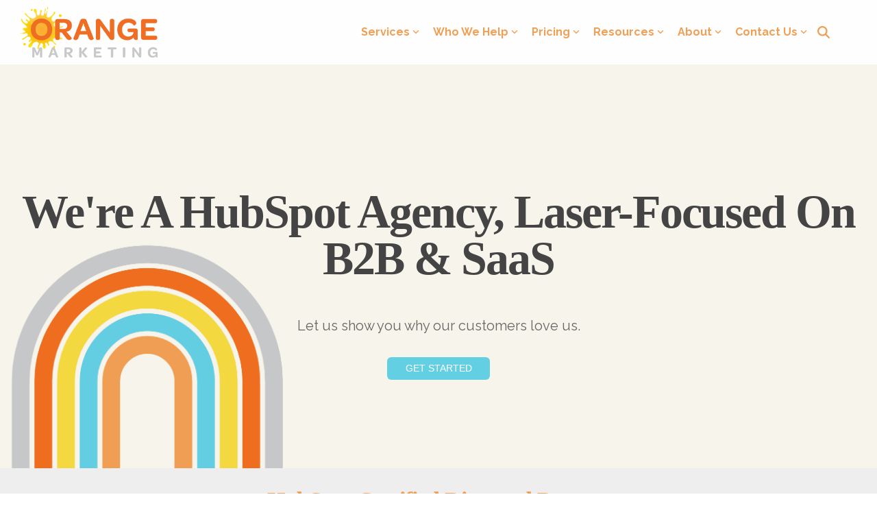

--- FILE ---
content_type: text/html; charset=UTF-8
request_url: https://www.orangemarketing.com/
body_size: 40449
content:
<!doctype html><html lang="en"><head>
    <meta charset="utf-8">
    <title>B2B HubSpot Agency | Diamond Solutions Partner | Orange Marketing </title>
    <link rel="shortcut icon" href="https://www.orangemarketing.com/hubfs/favicon1-4.png">
    <meta name="description" content="HubSpot Diamond Partner specializing in RevOps, enterprise migrations, and AI-powered automation. 8 years, 250+ clients, implementations that don't fall apart.">
    
    
    
    
    
<meta name="viewport" content="width=device-width, initial-scale=1">

    <script src="/hs/hsstatic/jquery-libs/static-1.1/jquery/jquery-1.7.1.js"></script>
<script>hsjQuery = window['jQuery'];</script>
    <meta property="og:description" content="HubSpot Diamond Partner specializing in RevOps, enterprise migrations, and AI-powered automation. 8 years, 250+ clients, implementations that don't fall apart.">
    <meta property="og:title" content="B2B HubSpot Agency | Diamond Solutions Partner | Orange Marketing ">
    <meta name="twitter:description" content="HubSpot Diamond Partner specializing in RevOps, enterprise migrations, and AI-powered automation. 8 years, 250+ clients, implementations that don't fall apart.">
    <meta name="twitter:title" content="B2B HubSpot Agency | Diamond Solutions Partner | Orange Marketing ">

    

    
    <style>
a.cta_button{-moz-box-sizing:content-box !important;-webkit-box-sizing:content-box !important;box-sizing:content-box !important;vertical-align:middle}.hs-breadcrumb-menu{list-style-type:none;margin:0px 0px 0px 0px;padding:0px 0px 0px 0px}.hs-breadcrumb-menu-item{float:left;padding:10px 0px 10px 10px}.hs-breadcrumb-menu-divider:before{content:'›';padding-left:10px}.hs-featured-image-link{border:0}.hs-featured-image{float:right;margin:0 0 20px 20px;max-width:50%}@media (max-width: 568px){.hs-featured-image{float:none;margin:0;width:100%;max-width:100%}}.hs-screen-reader-text{clip:rect(1px, 1px, 1px, 1px);height:1px;overflow:hidden;position:absolute !important;width:1px}
</style>

<link rel="stylesheet" href="https://www.orangemarketing.com/hubfs/hub_generated/template_assets/1/78562304377/1768596432897/template_main-head.css">
<link rel="stylesheet" href="https://www.orangemarketing.com/hubfs/hub_generated/template_assets/1/78561673575/1768596427909/template_main-foot.min.css">
<link rel="stylesheet" href="https://www.orangemarketing.com/hubfs/hub_generated/template_assets/1/70916087208/1768596423036/template_child.min.css">

<style>
  
 .hhs-top-bar .hs-menu-wrapper.hs-menu-flow-horizontal>ul li a {
	max-width: none !important;
	vertical-align: bottom;
  padding: 5px 0;
  position: relative;
}

.hhs-top-bar .mega-menu .hs-menu-wrapper > ul > li > ul:before {
	content: '';  
}

.hhs-top-bar .hs-menu-wrapper.hs-menu-flow-horizontal>ul li.hs-item-has-children>a {
  display:flex;
  align-items:center;
}

.hs-menu-wrapper.hs-menu-flow-horizontal>ul li.hs-item-has-children>a svg {
  margin-left:4px !important;
  width: 10px;
}

.hhs-top-bar .hs-menu-wrapper.hs-menu-flow-horizontal>ul li.hs-menu-depth-1 {
 position: relative; 
}

.hhs-top-bar .hs-menu-wrapper.hs-menu-flow-horizontal>ul li.hs-menu-depth-1:hover:after {
 width: 100%;
}

.hhs-top-bar .hs-menu-wrapper.hs-menu-flow-horizontal>ul li.hs-menu-depth-1.active:after,
.hhs-top-bar .hs-menu-wrapper.hs-menu-flow-horizontal>ul li.hs-menu-depth-1.active-branch:after,
.hhs-top-bar .hs-menu-wrapper.hs-menu-flow-horizontal>ul li.hs-menu-depth-1:after {
    content: '';
    position: absolute;
    left: 0px;
    bottom: 4px;
    width: 0;
    height: 2px;
    transition: width 220ms ease-in;
}
.hhs-top-bar .hs-menu-wrapper.hs-menu-flow-horizontal>ul li.hs-menu-depth-1.active:after,
.hhs-top-bar .hs-menu-wrapper.hs-menu-flow-horizontal>ul li.hs-menu-depth-1.active-branch:after{
 width: 100%;
}

.hhs-top-bar .hs-menu-wrapper.hs-menu-flow-horizontal .mega-menu ul li.hs-menu-depth-1:after {
 height: 0; 
}



.hhs-menu-toggle {
	padding-left: 1em;
	display: flex;
	z-index: 1001;
}

.hhs-side-menu .hhs-menu-toggle {
  text-align: right;
  float: right;
  margin-right: 15px;
}

.hhs-side-menu.is-open .hhs-menu-toggle {
  display: block;
}

.hhs-side-menu .hhs-menu-toggle button {
  position: relative;
}

.hamburger-icon {
	width: 1.6em;
	height: 1em;
	position: relative;
	display: block;
	margin: auto;
}
.hamburger-icon .line {
	display: block;
	background: #666;
	width: 1.6em;
	height: 3px;
	position: absolute;
	left: 0;
	border-radius: 0.025em;
	transition: all 0.4s;
	border-radius: 1em;
}
.hamburger-icon .line.line-1 {
	top: 0;
}
.hamburger-icon .line.line-2 {
	top: 50%;
}
.hamburger-icon .line.line-3 {
	top: 100%;
}


.hamburger-icon.active .line-1 {
	transform: translateY(0.75em) translateX(0) rotate(45deg);
}
.hamburger-icon.active .line-2 {
	opacity: 0;
}
.hamburger-icon.active .line-3 {
	transform: translateY(-0.25em) translateX(0) rotate(-45deg);
}

.hhs-side-menu__mobile-controls {
	padding-right: 1em;
  margin-bottom: 0em;
  float: left;
}

.hhs-nav-grid {
	display: flex;
	align-items: center;
}

.hhs-nav-grid__extras {
	display: flex;
}



.hs-search-field {
	position: relative;
	width: 1px;
  z-index: 1000000;
}

.hs-search-field__bar {
	left: 0;
	max-width: 0;
	overflow: hidden;
	transition: all 0.125s ease-in-out;
  height: 100%;
}

.hs-search-field__bar form {
 height: 100%; 
}

.hs-search-field.is-open .hs-search-field__bar {
	width: 40vw;
	max-width: 40vw;
	left: -40vw;
  position: absolute;
}

.hhs-top-bar .hs-search-field__bar .hs-search-field__input {
	border: 0;
	border: 1px solid #ccc;
	position: relative;
	z-index: 1000;
  -webkit-border-radius: 3px 3px 3px 3px;
  border-radius: 3px 3px 3px 3px;
  padding: 5px 8px !important;
  height: 100%;
}

.top-bar-search {
	border: 0;
	background: none;
	padding: 4px;
	display: inline-block;
	margin-top: 0px;
	cursor: pointer;
  margin-right: 5px;
  display: flex;
  align-items: center;
}

  .top-bar-search svg {
   height: 18px;
    width: 18px;
  }
  
.hhs-side-menu .top-bar-search {
  position: absolute;
  top: 2px;
  right: 52px;
}

.hhs-side-menu__controls .hhs-lang-switch .globe_class:before,
.hhs-side-menu .fas {
 font-size: 20px; 
}

.hhs-menu-button {
	border: 0;
	background: none;
	display: inline-block;
	cursor: pointer;
}

@media (max-width: 575px) {
  .hhs-menu-button {
    vertical-align: super;
  }
}

.sc-site-header__menu .hs-menu-children-wrapper {
	padding: 0.33em 0 !important;
}

.sc-site-header__menu .hs-menu-item.hs-menu-depth-2 {
	width: 100%;
}

.hhs-top-bar .hs-menu-wrapper.hs-menu-flow-horizontal>ul li.hs-item-has-children ul.hs-menu-children-wrapper li a {
 padding: 10px 0px; 
}

.hhs-lang-switch .lang_list_class li a {
 padding: 10px; 
}


.hs-menu-wrapper.hs-menu-flow-horizontal>ul li.hs-item-has-children ul.hs-menu-children-wrapper {
 visibility: hidden;
  opacity: 0;
}



.hhs-side-menu .hhs-lang-switch .globe_class:before {
	color: #000; 
}

.hhs-side-menu {
	position: fixed;
	max-height: 100vh; 
	top: 0;
	bottom: 0;
	background-color: #fff;
	padding-top: 1em;
	z-index: 100001;
	overflow-y: auto;
	right: -100%;
	transition: all 0.5s ease-in-out;
}

.page-editor .hhs-side-menu {
	height: 0px; 
}

.hhs-side-menu.is-open {
	right: 0;
}

.body-wrapper.nav-is-open  {
	overflow-y: hidden;
}

.body-wrapper::after {
	content: '';
	position: absolute;
	top: 0;
	right: 0;
	bottom: 0;
	left: 100%;
	opacity: 0;
	pointer-events: none;
	z-index: 1000;
	transition: all 0.33s ease-in-out;
}

.body-wrapper.nav-is-open::after {
	left: 0;
	opacity: 1;
}

.hhs-side-menu__ctas {
	padding: 1.88em 2em 0em;
}

.hhs-side-menu__form {
	padding: 0em 2em 0em;
}
.hhs-side-menu__text {
	padding: 0em 2em 0em;
}

.hhs-side-menu__text.text-above {
 padding-top: 2em; 
}

.hhs-side-menu__ctas .hhs-header-cta {
	float: left;
	margin: 0 1em 0 0;
}
.hhs-side-menu__ctas .hhs-header-cta a {
 margin-bottom: 15px; 
}

.hs-menu-flow-vertical .hhs-nav-links {
	display: block;
}

.hs-menu-wrapper.hs-menu-flow-vertical>ul li a {
	padding: 0.2em 0 !important;
	max-width: 100%;
	width: 100%;
  overflow: visible;
}

.hhs-side-menu__mobile {
	padding: 1em 2.25em 0 2em;
}

.hhs-side-menu__mobile .sc-site-header__menu {
	padding-bottom: 1em;
	border-bottom: 1px solid rgba(125,125,125, 0.42);
}

.hhs-nav-links {
	margin: 0 !important;
  vertical-align: bottom;
}

.hs-menu-wrapper.hs-menu-flow-vertical>ul li.hs-item-has-children ul.hs-menu-children-wrapper {
	font-size: 0.88em;
	display: block;
	visibility: visible;
	opacity: 1;
	position: static;
	background: none;
	padding-left: 1.33em !important;
	padding-top: 0 !important;
}

.hhs-side-menu .hs-menu-flow-vertical>ul li.hs-item-has-children ul.hs-menu-children-wrapper {
	max-height: 0;
	overflow: hidden;
  opacity: 0;
	transition: none;
  -webkit-transition: none;
  background-color: transparent !important;
}

.hhs-side-menu .hs-menu-flow-vertical>ul li.hs-item-has-children ul.hs-menu-children-wrapper.is-open {
	max-height: 100%;
  opacity: 1;
	transition: none ;
  -webkit-transition: none;
  margin-top: 15px;
}

.fa-caret-right::after {
	content: '\f0da';
}

.hhs-sidebar-nav-toggle {
  display: inline-block;
	border: 0;
	background: none;
	font-size: 1rem;
	padding: 0.25rem 0.66rem 0.25rem;
	line-height: 1;
  width: 48px;
  height: 48px;
  position: absolute;
  right: 0;
  top: -10px;
	-webkit-transition: all 300ms ease-in-out;
	-moz-transition: all 300ms ease-in-out;
	-ms-transition: all 300ms ease-in-out;
	-o-transition: all 300ms ease-in-out;
	transition: all 300ms ease-in-out;
}

.hhs-sidebar-nav-toggle.is-open > * {
	transform: rotate(45deg);
	-webkit-transition: all 300ms ease-in-out;
	-moz-transition: all 300ms ease-in-out;
	-ms-transition: all 300ms ease-in-out;
	-o-transition: all 300ms ease-in-out;
	transition: all 300ms ease-in-out;
}

.hhs-side-menu__extras {
	padding: 0.66em 2em;
}
.hhs-side-menu__extras .hs-menu-item {
	width: 100%;
}

.hhs-side-menu__extras .hs-menu-wrapper.hs-menu-flow-horizontal>ul li a {
	width: 100%;
	padding: 0.25em 0;
  overflow: visible;
}

.hhs-top-bar .hs-menu-wrapper.hs-menu-flow-horizontal>ul li.hs-item-has-children ul.hs-menu-children-wrapper {
  max-width: 250px;
  width: max-content;
  line-height: 1;
  -webkit-box-shadow: 0 0 4px 4px rgba(0,0,0,0.05);
  box-shadow: 0 0 4px 4px rgba(0,0,0,0.05);
}

.hs-menu-wrapper.hs-menu-flow-horizontal .mega-menu ul li.hs-item-has-children ul.hs-menu-children-wrapper {
  -webkit-box-shadow: 0 0 0px 0px rgba(0,0,0,0.0);
  box-shadow: 0 0 0px 0px rgba(0,0,0,0.0);
}

.hhs-top-bar .hs-menu-wrapper.hs-menu-flow-horizontal>ul li.hs-item-has-children ul.hs-menu-children-wrapper li a {
  line-height: 1;
  width: auto !important;
  padding: 10px 20px 10px 10px;
}

.hhs-side-menu__extras .hs-menu-wrapper.hs-menu-flow-horizontal>ul li.hs-item-has-children ul.hs-menu-children-wrapper {
  visibility: visible;
  opacity: 1;
  position: static;
}
.hhs-side-menu__extras .hs-menu-wrapper.hs-menu-flow-horizontal>ul li.hs-item-has-children ul.hs-menu-children-wrapper a {
 text-indent: 10px; 
}
.hhs-side-menu__extras .hs-menu-wrapper.hs-menu-flow-horizontal>ul li.hs-item-has-children ul.hs-menu-children-wrapper li li a {
 text-indent: 20px; 
}
  

body.user-is-tabbing .hs-menu-item.hs-menu-depth-1:focus-within > .hs-menu-children-wrapper {
  opacity: 1;
  visibility: visible;
}


body.user-is-tabbing .hs-menu-item.hs-menu-depth-2:focus-within > .hs-menu-children-wrapper {
  opacity: 1;
  visibility: visible;
}


body.user-is-tabbing .hs-menu-item.hs-menu-depth-3:focus-within > .hs-menu-children-wrapper {
  opacity: 1;
  visibility: visible;
}

.hhs-side-menu .hs-menu-wrapper.hs-menu-flow-horizontal>ul li.hs-item-has-children>a:after {
  content: '' !important;
}

@media (min-width: 510px) {
	.hhs-side-menu__mobile-controls {
		display: none;
	}
}


@media (max-width: 509px) {
	.hhs-nav-grid__extras .top-bar-search,
	.hhs-nav-grid__extras .hhs-lang-switch {
		display: none;
	}
}

.hhs-side-menu .sc-site-header__menu.hs-menu-flow-vertical {
	overflow: initial;
	height: auto;
}

.hhs-side-menu span {
	display: inline;
}

.hhs-side-menu__controls {
	position: relative; 
  width: 100%;
  z-index: 100000;
  margin: 0em 0 0 auto;
}


.hhs-side-menu__controls .hs-search-field .hs-search-field__bar {
 width: 0px;
  display: none;
}

.hhs-side-menu__controls .hs-search-field.is-open .hs-search-field__bar {
	width: 14.5em;
	max-width: 14.5em;
  top: -3px;
	left: 2em;
  display: block;
  position: absolute;
  height: 100px;
}

.hhs-side-menu__controls .hs-search-field {
	z-index: 1000; 
}

.hhs-side-menu__controls .hs-search-field input {
	padding: 8px;
  font-size: 16px;
  border: 1px solid #dddddd;
  -webkit-border-radius: 3px;
  border-radius: 3px;
  outline: none;
  box-shadow: none;
}

.hhs-side-menu .hs-menu-wrapper.hs-menu-flow-vertical li a {
  white-space: inherit;
}

.hhs-side-menu__footer {
	padding: 2em;
	text-align: right;
}

.hhs-side-menu__footer i {
	font-size: 18px;
	padding: 5px;
}
.hhs-side-menu__footer i span {
	display: none;
}


.hhs-side-menu__footer svg {
	width: 28px;
  height: 28px;
	padding: 5px;
}


.hhs-side-menu {
	display: flex;
	flex-direction: column;
}



.hhs-top-bar div.hs_cos_wrapper_type_cta {
	display: inline; 
}



.mega-menu {
	left: 0; 
	position: fixed;
	width: 100%;
	padding:15px;
	z-index: 10000;
	box-shadow: 0 4px 5px 0 rgba(0,0,0,0.1);
}

.mega-menu {
	opacity: 0; 
	pointer-events: none; 
	transition: opacity .2s ease-in-out,
				max-height .8s ease-in-out,
				padding .2s ease-in-out;
  transition-delay: 300ms;
	max-height: 0;
	padding: 0;
  cursor: default;
  box-sizing: border-box;
  background-clip: padding-box;
}
.mega-menu.active {
	opacity: 1;
	visibility: visible; 
	pointer-events: inherit;
	max-height: 10000px;
	padding: 50px 0; 
}

.mega-menu::before {
	content: '';
	width: 100%;
	display: block;
	background: transparent;
	position: absolute;
  pointer-events: auto;
}

.mega-menu.mega-scrolled {
	top: 55px; 
}


.side-bar-nav {
	height:680px;
	overflow-y: scroll;
}

.side-bar-nav .hs-menu-wrapper.hs-menu-flow-vertical.flyouts>ul li.hs-item-has-children ul.hs-menu-children-wrapper,
.mega-menu .hs-menu-wrapper.hs-menu-flow-vertical.flyouts>ul li.hs-item-has-children ul.hs-menu-children-wrapper {
	left: auto;
	top: auto;
	visibility: visible;
	opacity: 1;
	position: static; 
}

.mega-menu .hs-menu-wrapper.hs-menu-flow-vertical > ul {
	margin-bottom: 0px; 
}

.mega-menu .hs-menu-wrapper.hs-menu-flow-vertical>ul li a,
.mega-menu .widget-type-post_listing ul li a{
	padding: 2px 0px !important;
	width: auto !important;
	white-space: normal;
	text-indent: inherit;
}

.mega-menu .key-menu .hs-menu-wrapper.hs-menu-flow-vertical>ul li:first-child a {
	padding: 0px 0px !important;
	width: auto !important;
}


.mega-menu .hs-menu-wrapper.hs-menu-flow-vertical > ul li.hs-menu-depth-2 > a {
	font-size: .9em;
	padding-left: 5px;
}

.hhs-top-bar .mega-menu .hs-menu-wrapper.hs-menu-flow-horizontal>ul li{
 margin-top: 5px;
 margin-bottom: 5px;
}

.custom-menu-primary .mega-menu .hs-menu-wrapper>ul,
.custom-menu-primary .mega-menu .hs-menu-wrapper>ul ul,
.custom-menu-primary .mega-menu .widget-type-post_listing ul,
.custom-menu-primary .mega-menu .widget-type-post_listing ul ul{
	-webkit-box-shadow: none;
	box-shadow: none;
	background: transparent !important;
}

.custom-menu-primary .hs-menu-wrapper > ul ul,
.custom-menu-primary .mega-menu .key-menu .hs-menu-wrapper>ul,
.custom-menu-primary .mega-menu .key-menu .hs-menu-wrapper>ul ul {
	padding: 0px; 
}

.custom-menu-primary .mega-menu .hs-menu-wrapper>ul ul {
	min-width: 170px !important;
}

.custom-menu-primary .hs-menu-wrapper .mega-menu > ul > li,
.custom-menu-primary .mega-menu .hs-menu-wrapper>ul>li,
.hhs-header-menu .hs-menu-wrapper.hs-menu-flow-horizontal .mega-menu .hs-menu-flow-vertical ul li a,
.hhs-header-menu .hs-menu-wrapper.hs-menu-flow-horizontal .mega-menu .widget-type-post_listing ul li a{
	text-transform: none !important;
	font-weight: normal !important;
	display: block;
	clear: both;
}

.hhs-top-bar .mega-nav-con .hs-menu-wrapper.hs-menu-flow-horizontal>ul li a {
	padding-bottom: 5px;
}

.hhs-header-menu .hs-menu-wrapper.hs-menu-flow-horizontal .mega-menu .key-menu.hs-menu-flow-vertical ul li:first-child a {
	line-height: 1em; 
}

.custom-menu-primary .mega-menu .hs-menu-wrapper > ul > li, 
.custom-menu-primary .hs-menu-wrapper .mega-menu > ul > li {
	margin-left: 0px !important;
}

.custom-menu-primary .mega-menu .hs-menu-wrapper>ul ul {
	padding: 0px 0  10px 10px !important; 
}

.hhs-header-menu .hs-menu-wrapper.hs-menu-flow-horizontal .mega-menu>ul li a {
	font-weight: normal !important; 
}

.custom-menu-primary .hs-menu-wrapper .mega-menu ul>li>ul:before,
.hs-menu-wrapper.hs-menu-flow-horizontal .mega-menu ul li.hs-item-has-children>a:after {
	display: none !important; 
}

.custom-menu-primary .mega-menu .hs-menu-wrapper > ul li a:hover {
	background-color: transparent !important; 
}

.custom-menu-primary .mega-menu .hs-menu-wrapper > ul {
	float: none !important; 
}

.hs-menu-wrapper.hs-menu-flow-horizontal .mega-menu ul li.hs-item-has-children ul.hs-menu-children-wrapper {
	display: block;
	opacity: 1;
	visibility: visible;
	position: static;
}


.mega-text-con {
	white-space: normal; 
}
.mega-text-con ul {
	padding-left: 20px !important; 
}
.mega-text-con li {
	list-style-type: disc; 
	width: 100%;
}

.custom-menu-primary .hs-menu-wrapper > ul .mega-menu ul {
	background: transparent !important; 
	box-shadow: none !important;
	-webkit-box-shadow: none !important;
}
  


@media (max-width: 922px){
	.mega-menu.active {
		display: none !important;
		opacity: 0;
	}
	.hhs-header-menu .hs-menu-wrapper.hs-menu-flow-horizontal>ul li a span {
		padding: 0px !important; 
	}
	.header-container-wrapper .container-fluid .mega-menu {display: none !important;}
	.header-container-wrapper .container-fluid .row-fluid .mega-menu,
	.custom-menu-primary .mega-menu {
		display: none;
		opacity: 0;
		visibility: hidden;
	}
}

.mega-nav-con .hs-menu-item {
	width: 100%;
}

.mega-nav-con .hs-menu-wrapper.hs-menu-flow-horizontal>ul li.hs-item-has-children ul.hs-menu-children-wrapper {
	display: block;
	width: 100%;
	visibility: visible;
	opacity: 1;
	position: static;
	background: none;
	padding-left: 0.33em !important;
}

.mega-nav-con .hs-menu-wrapper.hs-menu-flow-horizontal>ul li a {
	padding: 0.33em 0;
}

[class^=mega-drop].loaded::before {
 display: block;
   width: 20px;
  height: 20px;
  position: absolute;
  right: -20px;
  top: 0;
}

.hs-menu-wrapper.hs-menu-flow-horizontal>ul li.hs-item-has-children>a .mega-menu svg {
 width: auto !important; 
}



.hhs-nav {
	padding-right: 0 !important;
	padding-left: 0 !important;
}


.hhs-alt-nav .hhs-header-logo .logo-sticky,
.hhs-header-logo .logo-standard {
	display: block;
}

.hhs-alt-nav .hhs-header-logo .logo-standard,
.hhs-header-logo .logo-sticky {
	display: none;
}
.sticky-menu .hhs-header-logo .logo-standard {
	display: none;
}
.sticky-menu .hhs-header-logo .logo-sticky {
	display: block;
}

.hhs-header-logo,
.hhs-nav-opt-items {
	display: table-cell;
	vertical-align: middle;
}

.hhs-header-logo {
	position: relative;
	z-index: 10;
}

.hhs-header-menu {
	float: right !important;
}



 
 .hhs-lang-switch {
   float: right;
 }

.hhs-lang-switch span {
  display: flex;
  height: 100%;
}
 
 .hhs-lang-switch .lang_switcher_class {
   padding: 7px 10px;
   display: flex;
   align-items:center;
 }
 
 .hhs-lang-switch .globe_class {
   background-image: none !important;
   -webkit-font-smoothing: antialiased;
   display: inline-block;
   font-style: normal;
   font-variant: normal;
   text-rendering: auto;
   line-height: 1;
   font-weight: 900;
 }


.hhs-side-menu__controls .hhs-lang-switch {
	position: absolute;
	top: 5px;
	right: 100px;
}

.hhs-side-menu__controls .hhs-lang-switch .lang_switcher_class {
	padding: 0px;
	margin-top: 0;
}

 
 .hhs-lang-switch .lang_list_class {
   text-align: left;
   border: none;
   top: 35px;
   left: -10px;
   padding-top: 0px !important;
   -webkit-box-shadow: 0 0 5px 0px rgba(0,0,0,0.1);
   box-shadow: 0 0 5px 0px rgba(0,0,0,0.1);
   min-width: 100px;
   width: max-content;
 }

.hhs-side-menu .hhs-lang-switch .lang_list_class {
   top: 30px;
  z-index: 1000;
}
 
 .hhs-lang-switch .lang_list_class:before {
    border: none;
   width: 100% !important;
   height: 15px !important;
   background-color: transparent;
   margin-left: auto;
   left: auto;
 }
 .hhs-lang-switch .lang_list_class:after {
   border: 5px solid transparent;
   left: 85px;
   top: -10px;
 }
 .hhs-side-menu .hhs-lang-switch .lang_list_class:after {
   left: 76px;
 }



 .hhs-lang-switch .lang_list_class li:first-child,
 .hhs-lang-switch .lang_list_class li{
   border: none !important; 
 }
 .hhs-lang-switch .lang_list_class li:first-child {
   padding-top: 10px; 
 }
 
 .hhs-lang-switch .lang_list_class li:last-child {
   padding-bottom: 10px; 
 }
 
 .hhs-lang-switch .lang_list_class li {
   padding: 0px; 
   margin-bottom: 0px;
 }
 

.hhs-lang-switch .lang_list_class li a {
  display: block;
}

.hhs-lang-switch,
.hhs-header-search,
.hhs-header-cta {
	float: right;
	margin-left: 15px;
	z-index: 1000;
	position: relative;
  display: flex;
}
  
.hhs-head-cta-1 {
  margin-right: 15px;
}

.hhs-lang-switch a,
.hhs-header-search a{
	padding: 10px 5px;
	display: block;
}

.hhs-header-search a i {
	vertical-align: bottom;
}

.hhs-lang-switch .globe_class svg {
	vertical-align: middle;
}


.hhs-header-mod .hs-menu-wrapper.hs-menu-flow-horizontal > ul li.hs-item-has-children ul.hs-menu-children-wrapper li {
	width: 100%;
	display: block;
	clear: both;
}

.hhs-header-hat {
	position: relative;
	z-index: 1000;
}


.hhs-header-hat .col-12 {
	padding-left: 0px;
	padding-right: 0px;
}

.hhs-header-hat .col-12 * {
 margin-bottom: 0px; 
}

.hhs-hat-menu .hs-menu-wrapper.hs-menu-flow-horizontal>ul {
	float: right;
}
.hhs-header-menu .hs-menu-wrapper.hs-menu-flow-horizontal>ul li a span {
	padding: 10px 0;
}



.hhs-header-menu .hs-menu-wrapper.hs-menu-flow-horizontal>ul li .mega-menu a {
	color: #555555 !important;
	padding: 5px;
	text-transform: none;
}

.hhs-top-bar .hs-menu-wrapper.hs-menu-flow-horizontal>ul li .mega-menu a {
  white-space: normal !important;
}

.hs-menu-wrapper.hs-menu-flow-horizontal .mega-menu ul li.hs-item-has-children ul.hs-menu-children-wrapper {
	display: block;
	opacity: 1;
	visibility: visible;
	position: static;
}

.mega-text-con {
	white-space: normal; 
}
.mega-text-con ul {
	padding-left: 20px !important; 
}
.mega-text-con li {
	list-style-type: disc; 
	width: 100%;
}

.custom-menu-primary .hs-menu-wrapper > ul .mega-menu ul {
	background: transparent !important; 
	box-shadow: none !important;
	-webkit-box-shadow: none !important;
}



.hhs-hat-menu .hs-menu-wrapper.hs-menu-flow-horizontal>ul {
	margin-right: 0px;
}

.hhs-hat-menu .hs-menu-wrapper.hs-menu-flow-horizontal>ul li a {
	max-width: none;
	overflow: visible;
}




.custom-menu-primary .hs-menu-wrapper {
	overflow: visible !important;
}

.custom-menu-primary .hs-menu-wrapper > ul{
	float: right;
}

.custom-menu-primary .hs-menu-wrapper > ul > li{
	font-weight: normal;
	margin-left: 0px !important;
	margin-bottom: 0px;
}

.custom-menu-primary .hs-menu-wrapper > ul > li > a{
	padding: 10px 15px;
	position: relative;
	display: block;
}

.custom-menu-primary a:hover {
	color: #000000;
}


.hs-menu-children-wrapper .hs-menu-item.active,
.custom-menu-primary .hs-menu-wrapper .hs-menu-children-wrapper li.active a:hover,
.sticky-menu .hs-menu-item.active,
.sticky-menu .custom-menu-primary .hs-menu-wrapper > ul li.active a:hover{
	background-color: transparent !important;
	cursor: default !important;
}
  

.sticky-menu {
	visibility: hidden;
	-webkit-transform: translateY(-100%);
	-ms-transform: translateY(-100%);
	-o-transform: translateY(-100%);
	transform: translateY(-100%);
	-webkit-transition: all .3s ease;
	-o-transition: all .3s ease;
	transition: all .3s ease;
	opacity: 0;
	-webkit-box-shadow: 0 2px 3px 1px rgba(0,0,0,.1);
	box-shadow: 0 2px 3px 1px rgba(0,0,0,.1);
}

.sticky-menu.active {
	z-index: 999;
	position: fixed;
	top: 0;
	left: 0;
	right: 0;
	visibility: visible;
	-webkit-transform: translateY(0);
	-ms-transform: translateY(0);
	-o-transform: translateY(0);
	transform: translateY(0);
	transition: all .3s ease;
	opacity: 1;
}


.sticky-menu .widget-type-logo img {
	height: 35px !important;
	width: auto !important;
	margin: 10px 0;
}

.hhs-header.sticky-menu.active {
	padding: 5px 0px !important;
}

.custom-menu-primary.js-enabled .hamburger {
	display: none;
}

@media (max-width: 922px){
	.sticky-menu.active {
		position: static !important;
	}
	.sticky-menu .widget-type-cta {
		display: none;
	}
	.sticky-menu .widget-type-logo img {
		margin: 0;
	}
	.sticky-menu .page-center {
		padding: 0 10px !important;
	}
	.hhs-nav {
		position: relative;
	}
	.hhs-nav-opt-items {
		padding-right: 40px;
	}
	.custom-menu-primary.js-enabled {
		float: none;
		position: absolute;
		top: 0px;
		left: 0px;
	}
	.custom-menu-primary .hs-menu-wrapper,
	.custom-menu-primary.js-enabled .hs-menu-wrapper,
	.custom-menu-primary.js-enabled .hs-menu-children-wrapper{
		display: none;
	}
	.custom-menu-primary.js-enabled .hamburger {
		display: inline-block;
	}
	.hhs-header-menu .hs-menu-wrapper.hs-menu-flow-horizontal>ul li a {
		padding: 0px 15px;
	}
	.hhs-header-logo {
		position: relative;
		z-index: 1000;
	}
	.custom-menu-primary.js-enabled .hs-menu-wrapper > ul > li{
		margin-left: 0px !important;
	}
	.hamburger {
		padding-top: 10px; 
	}
}

@media (max-width: 575px){
	nav {
		transition: height 0.5s ease-in-out;
	}
	.hhs-header-mod .hhs-nav {
		padding-top: 25px; 
	}
	.custom-menu-primary.js-enabled {
		top: 20px; 
	}
	.hhs-hat-menu {
		position: relative;
	}
	.hhs-hat-menu .hs-menu-wrapper.hs-menu-flow-horizontal>ul li a {
		text-align: center !important;
		padding: 0 !important;
	}
	.hhs-hat-menu .hs-menu-wrapper.hs-menu-flow-horizontal ul li li a {
		padding: 2px 10px !important;
	}
	.hhs-hat-menu .hhs-header-search a {
		padding: 5px 0px 5px 10px;
	}

	.hhs-hat-menu .hs-menu-wrapper.hs-menu-flow-horizontal>ul,
	.hhs-hat-menu > ul {
		width: 100% !important;
		margin: 0px auto !important;
		float: none !important;
    text-align: center;
	}
  
  .hhs-hat-menu .hs-menu-wrapper.hs-menu-flow-horizontal>ul li.hs-menu-depth-1 {
   display: inline-block;
    text-align: center;
    padding: 0 5px;
  }
  .hhs-hat-menu .hs-menu-children-wrapper:before {
   text-align: left; 
  }
}


  
  
  
  .hhs-top-bar {
    background-color: rgba(255, 255, 255, 1);
    padding: 10px 0;
    
      position: absolute;
      left: 0;
      right: 0;
      z-index: 999;
    
  }
  .hhs-top-bar.sticky-menu.active {
    padding: 15px 0; 
  }
  
  @media (min-width: 992px) {
    
      .hhs-header-hat .container,
      .hhs-top-bar .container {
        padding-right: 30px;
        padding-left: 30px;
      }
    
  }
  
  
  
  .hhs-top-bar.hhs-alt-nav .logo-sticky,
  .logo-standard  {
    max-width: 200px;
    float: left;
  }
  
  .hhs-top-bar.hhs-alt-nav.sticky-menu.active .logo-sticky,
  .logo-sticky  {
    max-width: 200px;
    float: left;
  }
  
  .hhs-header-logo {
    padding-top:  0px;
  }
  
  
  .hhs-nav-grid__menu {
    
      margin-left: auto;
    
  }
  
  .hhs-top-bar .hs-menu-wrapper.hs-menu-flow-horizontal>ul li a,
  .hs-menu-wrapper.hs-menu-flow-horizontal ul.hhs-nav-links .hs-menu-item a {
    color: rgba(238, 109, 35, 1.0);
  }
  
  
  .hhs-top-bar .hs-menu-wrapper.hs-menu-flow-horizontal>ul li {
    margin: 15px 10px;
  }
  
  .hhs-top-bar .hs-menu-wrapper.hs-menu-flow-horizontal>ul li a:hover,
  .hs-menu-wrapper.hs-menu-flow-horizontal ul.hhs-nav-links .hs-menu-item a:hover,
  .hhs-top-bar .hs-menu-wrapper.hs-menu-flow-horizontal>ul li a:hover{
    color: rgba(238, 109, 35, 0.9);
  } 
  
  .hhs-top-bar .hs-menu-wrapper.hs-menu-flow-horizontal>ul li a svg,
  .hhs-header-search a svg,
  .hhs-lang-switch svg,
  .top-bar-search svg{
    fill: rgba(238, 109, 35, 1);
  }
  .hhs-top-bar .hs-menu-wrapper.hs-menu-flow-horizontal>ul li a:hover svg {
   fill: rgba(238, 109, 35, 0.9); 
  }
  
  .hhs-top-bar .hs-menu-wrapper.hs-menu-flow-horizontal>ul li a svg {
    -webkit-transition: fill 400ms ease-in-out;
    -moz-transition: fill 400ms ease-in-out;
    -ms-transition: fill 400ms ease-in-out;
    -o-transition: fill 400ms ease-in-out;
    transition: fill 400ms ease-in-out;
  }
  .hhs-top-bar .hs-menu-wrapper.hs-menu-flow-horizontal>ul li li a svg {
    -moz-transform: rotate(-90deg);
    -webkit-transform: rotate(-90deg);
    -o-transform: rotate(-90deg);
    -ms-transform: rotate(-90deg);
    transform: rotate(-90deg);
    vertical-align: sub;
  }
  
  .hhs-top-bar .hs-menu-wrapper.hs-menu-flow-horizontal>ul li.hs-menu-depth-1.active:after,
  .hhs-top-bar .hs-menu-wrapper.hs-menu-flow-horizontal>ul li.hs-menu-depth-1:after {
    background-color: rgba(0, 164, 189, 1.0);
  }
  
  
  
  .hhs-lang-switch .globe_class svg{
    fill: rgba(238, 109, 35, 1);
  }
  
  .lang_list_class li {
     background: rgba(255, 255, 255, 1) !important;
  }
  
  .hhs-lang-switch .lang_list_class:after {
   border-bottom-color: rgba(255, 255, 255, 1) !important;
  }
  
  
 
  .hhs-hat-menu .hs-menu-children-wrapper,
  .sc-site-header__menu .hs-menu-children-wrapper {
    background-color: rgba(255, 255, 255, 1) !important;
  }
  
  .sc-site-header__menu .mega-menu .hs-menu-children-wrapper {
    background-color: transparent !important;
  }
  
  .hhs-hat-menu .hs-menu-children-wrapper:before,
  .hs-menu-wrapper.hs-menu-flow-horizontal>ul li.hs-item-has-children ul.hs-menu-children-wrapper:before {
     color: rgba(255, 255, 255, 1) !important;
  }
  
  .hhs-hat-menu .hs-menu-children-wrapper li a,
  .hhs-lang-switch .lang_list_class li a,
  .custom-menu-primary .hs-menu-wrapper > ul li a, 
  .hs-menu-wrapper.hs-menu-flow-horizontal > ul li.hs-item-has-children ul.hs-menu-children-wrapper li a,
  .hhs-lang-switch .lang_list_class li a {
    color: #444444;
    font-size: 14px !important;
  }
  
  .hhs-hat-menu .hs-menu-children-wrapper li a:hover,
  .hhs-lang-switch .lang_list_class li a:hover,
  .hs-menu-wrapper.hs-menu-flow-horizontal ul.hhs-nav-links .hs-menu-item.hs-menu-depth-2 a:hover,
  .hhs-top-bar .hs-menu-wrapper.hs-menu-flow-horizontal>ul li.hs-item-has-children ul.hs-menu-children-wrapper li a:hover{
   background-color: rgba(0, 164, 189, 1) !important;
  }
  
  .hhs-hat-menu .hs-menu-children-wrapper li a:hover,
  .hhs-lang-switch .lang_list_class li a:hover,
  .custom-menu-primary .hs-menu-wrapper > ul li.hs-item-has-children ul.hs-menu-children-wrapper li a:hover,
  .hs-menu-wrapper.hs-menu-flow-horizontal ul.hhs-nav-links .hs-menu-item.hs-menu-depth-2 a:hover,
  .hhs-top-bar .hs-menu-wrapper.hs-menu-flow-horizontal>ul li.hs-item-has-children ul.hs-menu-children-wrapper li a:hover{
   color: #fff !important;
  }
  
  .hhs-top-bar.hhs-alt-nav .hs-menu-wrapper.hs-menu-flow-horizontal>ul li.hs-menu-item.hs-menu-depth-2 a:hover svg {
    fill: #fff !important;
  }
  
  .custom-menu-primary .hs-menu-wrapper > ul li.hs-item-has-children ul.hs-menu-children-wrapper li.active a:hover {
    color: #444444 !important;
  }
  
  .hhs-top-bar.hhs-alt-nav .hs-menu-wrapper.hs-menu-flow-horizontal ul.hhs-nav-links ul .hs-menu-item.sub-active > a,
  .hhs-top-bar .hs-menu-wrapper.hs-menu-flow-horizontal ul.hhs-nav-links ul .hs-menu-item.sub-active > a{
      background-color: rgba(242, 245, 248, 1) !important;
     color: #444444 !important;
    }
    
  
  
  .hhs-top-bar.hhs-alt-nav.sticky-menu,
  .hhs-top-bar.sticky-menu,
  .hhs-top-bar.hhs-alt-nav{
    background-color: rgba(255, 255, 255, 0.95);
  }
  .sticky-menu.active {
    background-color: rgba(255, 255, 255, 0.95);
  }
  
  .hhs-top-bar.sticky-menu .hs-menu-wrapper.hs-menu-flow-horizontal>ul li a,
  .hhs-top-bar.hhs-alt-nav .hs-menu-wrapper.hs-menu-flow-horizontal>ul li a,
  .hhs-top-bar.hhs-alt-nav .hs-menu-wrapper.hs-menu-flow-horizontal ul.hhs-nav-links .hs-menu-item a,
  .sticky-menu .hs-menu-wrapper.hs-menu-flow-horizontal ul.hhs-nav-links li a,
  .sticky-menu .hhs-lang-switch .globe_class:before{
    color: rgba(240, 159, 84, 1.0);
  }
  
  .hhs-top-bar.hhs-alt-nav .hhs-lang-switch .globe_class svg {
     fill: rgba(240, 159, 84, 1.0);
  }
  
  .hhs-top-bar.sticky-menu .hs-menu-wrapper.hs-menu-flow-horizontal>ul li a svg,
  .sticky-menu .hhs-nav-grid__extras svg,
  .hhs-top-bar.hhs-alt-nav .hhs-header-search a svg {
    fill: rgba(240, 159, 84, 1.0);
  }
  
  .hhs-top-bar.hhs-alt-nav .hs-menu-wrapper.hs-menu-flow-horizontal ul.hhs-nav-links ul .hs-menu-item a {
    color: #444444;
  }
  
  .hhs-top-bar.sticky-menu .hs-menu-wrapper.hs-menu-flow-horizontal>ul li a:hover,
  .hhs-top-bar.hhs-alt-nav .hs-menu-wrapper.hs-menu-flow-horizontal>ul li a:hover,
  .hhs-top-bar.hhs-alt-nav .hhs-top-bar .hs-menu-wrapper.hs-menu-flow-horizontal .hs-menu-depth-1:first-child:hover,
  .hhs-top-bar.hhs-alt-nav .fas:hover,
  .sticky-menu .hhs-top-bar .hs-menu-wrapper.hs-menu-flow-horizontal .hs-menu-depth-1:first-child:hover,
  .sticky-menu .hs-menu-wrapper.hs-menu-flow-horizontal ul.hhs-nav-links li a:hover,
  .sticky-menu .hhs-header-search a i:hover{
    color: rgba(240, 159, 84, 0.9) !important;
  }
  .hhs-top-bar.sticky-menu .hs-menu-wrapper.hs-menu-flow-horizontal>ul li a:hover svg,
  .hhs-top-bar.hhs-alt-nav .hs-menu-wrapper.hs-menu-flow-horizontal>ul li a:hover svg {
   fill: rgba(240, 159, 84, 0.9) !important; 
  }
  
  
  
  .hhs-top-bar.hhs-alt-nav .hs-menu-wrapper.hs-menu-flow-horizontal>ul li a svg, 
  .hhs-top-bar.hhs-alt-nav .hhs-header-search a svg, 
  .hhs-top-bar.hhs-alt-nav .top-bar-search svg {
    fill: rgba(240, 159, 84, 1) !important;
  }
  
  
  .hhs-top-bar.hhs-alt-nav .hs-menu-wrapper.hs-menu-flow-horizontal>ul li.hs-menu-depth-1.active:after,
  .hhs-top-bar.hhs-alt-nav .hs-menu-wrapper.hs-menu-flow-horizontal>ul li.hs-menu-depth-1:after,
  .sticky-menu.hhs-top-bar .hs-menu-wrapper.hs-menu-flow-horizontal>ul li.hs-menu-depth-1.active:after,
  .sticky-menu.hhs-top-bar .hs-menu-wrapper.hs-menu-flow-horizontal>ul li.hs-menu-depth-1:after {
    background-color: rgba(0, 164, 189, 1.0);
  }
 
  
  
  .hhs-header-cta .cta-secondary,
  .hhs-header-cta .cta-tertiary,
  .hhs-header-cta .cta-primary,
  .hhs-header-cta .cta-four,
  .hhs-header-cta .cta-five{
    padding: 15px 5px !important;
    font-size: 10px !important;
    -webkit-box-shadow: none;
    box-shadow: none;
  }
  
   
   
  
  .hhs-side-menu {
   width:  400px;
  }
  
  .hhs-side-menu {
   background-color:  rgba(255, 255, 255, 1.0);
  }
  
  .body-wrapper::after {
    background-color:  rgba(0, 0, 0, 0.6);
  }
  
  
  
  .hamburger-icon .line {
    background: rgba(68, 68, 68, 1.0);
  }
  
  .hhs-top-bar.hhs-alt-nav .hamburger-icon .line,
  .sticky-menu .hamburger-icon .line {
    background: rgba(68, 68, 68, 1.0);
  }
  
  .hamburger-icon.active .line {
    background: rgba(68, 68, 68, 1.0);
  }
  .hhs-side-menu .top-bar-search svg,
  .hhs-side-menu .hhs-lang-switch .globe_class svg {
    fill: rgba(68, 68, 68, 1.0);
  }
  .hhs-side-menu .top-bar-search {
    padding: 4px;
  }
  .hhs-side-menu .top-bar-search svg {
   height: 20px;
    width: 20px;
  }
  
  
  
  
  .hhs-side-menu .hhs-lang-switch .globe_class:before,
  .hhs-side-menu .fas{
    color: rgba(68, 68, 68, 1.0);
  }
  
  .hhs-top-bar .fas {
    fill: #ee6d23;
  }
  
  .hhs-side-menu__footer a svg,
  .hhs-side-menu__footer a:visited svg {
    fill: #333333;
  }
  
  .hhs-side-menu__footer a:hover svg,
  .hhs-side-menu__footer a:focus svg {
    fill: #666666;
  }
  
  
  
  .hhs-side-menu .hhs-side-menu__mobile li a {
    font-size: 18px;
    font-weight: bold;
    color: rgba(102, 102, 102, 1.0);
  }
  
  .hhs-side-menu .hhs-side-menu__mobile li a:hover {
    color: rgba(0, 0, 0, 1.0);
  }
  
  .hhs-sidebar-nav-toggle svg {
    fill: rgba(153, 153, 153, 1.0);
  }
  
  
  
  .hhs-side-menu__extras .hs-menu-item a,
  .hhs-side-menu__extras .hs-menu-wrapper.hs-menu-flow-horizontal>ul li.hs-item-has-children ul.hs-menu-children-wrapper a {
    font-size: 14px;
    font-weight: nomral;
    color: rgba(102, 102, 102, 1);
  }
  
  .hhs-side-menu__extras .hs-menu-item a:hover,
  .hhs-side-menu__extras .hs-menu-wrapper.hs-menu-flow-horizontal>ul li.hs-item-has-children ul.hs-menu-children-wrapper a:hover {
    color: rgba(0, 164, 189, 1);
  }
  
  
  
  
    .hhs-side-menu__extras {flex: 1;}
  
  
  @media (max-width: 575px) {
    .hhs-side-menu {
     width: 100%; 
    }
  }
  
   
   
  
  
    
    @media screen and (min-width: 850px) {
      [class^=mega-drop].loaded {
        position: relative; 	
        display: inline-block; 	
        padding: 0 ; 	
        z-index: 10001
      }

      
      [class^=mega-drop].loaded:hover::after,
      [class^=mega-drop].loaded:focus-within::after{
        display: block; 
        position: absolute;
        top:0; 
        width: 100%; 
        height: 100px; 
        left: -36px;
        
      }
      [class^=mega-drop].loaded:hover::before,
      [class^=mega-drop].loaded:focus-within::before{
        display: block; 
        position: absolute;
        top: 0; 
        width: 100%; 
        height: 100px; 
        right: -36px;
        
      }
      
    } 
    .hs-menu-wrapper.hs-menu-flow-horizontal>ul li.hs-item-has-children>a.mega span {
      padding-right: 15px !important;
    }
    .hs-menu-wrapper.hs-menu-flow-horizontal>ul li.hs-item-has-children>a.mega svg {
      margin-left:-12px !important;
    }

  
    .mega-menu {
      background-color: rgba(255, 255, 255, 1);
      top: calc(75px - 30px);
      border-top: 30px solid rgba(255, 2, 1, 0.0);
    }
    .sticky-menu.active .mega-menu  {
      top: 70px;
    }
    .mega-menu span.hs_cos_wrapper_type_text {
      text-transform: none !important;
      font-weight: normal !important;
      white-space: normal !important; 
    }

    .hhs-top-bar .hs-menu-wrapper.hs-menu-flow-horizontal>ul li .mega-menu a,
    .hhs-alt-nav .hhs-top-bar .hs-menu-wrapper.hs-menu-flow-horizontal>ul li .mega-menu a,
    .hhs-top-bar .mega-menu .mega-nav-con ul li ul.hs-menu-children-wrapper li a,
    .hhs-alt-nav .hhs-top-bar .mega-menu .mega-nav-con ul li ul.hs-menu-children-wrapper li a{
      color: #444444 !important;
      font-size: 16px !important;
      font-weight: normal;
      text-transform: none;
      padding-top:10px !important;
      padding-bottom:10px !important;
    }
    .hhs-top-bar .mega-menu .mega-nav-con ul li ul.hs-menu-children-wrapper li a{
      font-size: 0.95em !important;
    }
    .hhs-top-bar .mega-menu .mega-nav-con .hs-menu-wrapper.hs-menu-flow-horizontal ul .hs-menu-item.hs-menu-depth-2 a:hover,
    .hhs-top-bar .hs-menu-wrapper.hs-menu-flow-horizontal>ul li .mega-menu a:hover,
    .hhs-alt-nav .hhs-top-bar .hs-menu-wrapper.hs-menu-flow-horizontal>ul li .mega-menu a:hover,
    .hhs-top-bar .mega-menu .mega-nav-con ul li ul.hs-menu-children-wrapper li a:hover,
    .hhs-alt-nav .hhs-top-bar .mega-menu .mega-nav-con ul li ul.hs-menu-children-wrapper li a:hover{
      color: #00a4bd !important;
      background-color: transparent !important;
    } 
    .mega-img-text-con {
      display: flex;
      flex-direction: column;
      margin-top: 30px;
    }
    .hhs-top-bar .hs-menu-wrapper.hs-menu-flow-horizontal>ul li .mega-menu a.mega-img-text-item {
        
          background: rgba(#null, 0.0);
        
        
        
          
        
      padding-right: 15px !important;
      padding-left: 15px !important;
      padding-bottom: 15px !important;
      padding-top: 15px !important;
      display: flex !important;
      flex-direction: row;
      flex-flow: row;
      gap: 10px;
      margin-top: px !important;
      margin-bottom: 15px !important;
      }
    .mega-img-text-item span {
      display: block;
      width: 100%;
    }
    .hhs-top-bar .hs-menu-wrapper.hs-menu-flow-horizontal>ul li .mega-menu a.mega-img-text-item:hover {
      background: rgba(#null, 0.0) !important;
    }

  
  
  
  
  
  
  
    .hhs-menu-toggle {
      display: none;  
    }
    @media (max-width: 960px) {
      .hhs-menu-toggle {
        display: block;  
      }
    }
    @media (max-width: 920px) {
      .hhs-menu-toggle {
        display: block;  
      }
    }
  
  
    
  
  .hhs-side-menu__ctas .hhs-side-cta-1,
  .hhs-side-menu__ctas .hhs-side-cta-2{
    display: none;
  }
  
  @media (max-width: 960px) {
      .hhs-extras-ctas,
      .hhs-extras-ctas .hhs-head-cta-1 {
        display: none;
      }
      .hhs-side-menu__ctas .hhs-side-cta-1 {
        display: inline-block;
        margin-right: 15px;
      }
    }
    @media (max-width: 920px) {
      .hhs-extras-ctas .hhs-head-cta-2 {
        display: none;
      }
      .hhs-side-menu__ctas .hhs-side-cta-2 {
        display: inline-block;
      }
    }
  
  
  
  
    @media (min-width: 850px) {
      .hhs-side-menu__mobile {
        display: none;
      }
    }

  @media (max-width: 850px) {
    .main-nav .sc-site-header__menu {
       display: none;
      }
    }
  
  
  
  
  
  
  
  
  
  
  
  
  
   
  @media (max-width: 922px) {
    .custom-menu-primary .hs-menu-wrapper > ul {
       margin-top: 10px !important;
    }
    .custom-menu-primary .hs-menu-wrapper > ul,
    .custom-menu-primary .hs-menu-wrapper > ul li.active a:hover{
      background-color:  rgba(255, 255, 255, 1) !important;
    }
    .hhs-top-bar .hs-menu-wrapper.hs-menu-flow-horizontal>ul li a:hover,
    .custom-menu-primary .hs-menu-wrapper > ul li.active a:hover {
      color:  #444444 ;
    }
    .custom-menu-primary .hs-menu-wrapper > ul li{
      
        border-top: 1px solid rgba(0, 0, 0, .1) !important; 
      
    }
    .custom-menu-primary .hs-menu-wrapper > ul ul li{
      
        background-color: rgba(0, 0, 0, .05);
      
    }
    
      .sticky-menu.active {
        position: fixed !important;
      }
    
  }
  
  
  @media (max-width: 575px) {
    .logo-standard, .logo-sticky {
      max-width: 100px !important;
    }
    
      .hhs-nav-opt-items .hhs-header-search {
        right: 3px;
      }
      .hhs-nav-opt-items .hhs-lang-switch
       {
        right: 33px;
      }
    
  }
  
  
</style>

<link rel="stylesheet" href="https://www.orangemarketing.com/hubfs/hub_generated/template_assets/1/70444432245/1768596424250/template_global-footer.min.css">
<style>
  
  
  
  #hs_cos_wrapper_global_footer .hhs-footer-mod {
    padding-top: 50px;
    padding-bottom: 50px;
    
    
      background-color: rgba(240, 159, 84, 1.0);
    }
  


  
  .hhs-foot-base-nav .hs-menu-wrapper.hs-menu-flow-horizontal > ul li a,
  .hhs-foot-nav-col .hs-menu-wrapper.hs-menu-flow-horizontal>ul li.hs-item-has-children ul.hs-menu-children-wrapper li a,
  .hhs-foot-nav-col .hs-menu-wrapper.hs-menu-flow-horizontal > ul li a {
    color: #FFFFFF !important;
  }
  .hhs-foot-base-nav .hs-menu-wrapper.hs-menu-flow-horizontal > ul li a:hover,
  .hhs-foot-nav-col .hs-menu-wrapper.hs-menu-flow-horizontal>ul li.hs-item-has-children ul.hs-menu-children-wrapper li a:hover,
  .hhs-foot-nav-col .hs-menu-wrapper.hs-menu-flow-horizontal > ul li a:hover {
    color: #63cfe3  !important;
  }
  .foot-nav-title,
  .hhs-foot-rss div.col-title,
  .hhs-foot-nav-col div.col-title {
    margin-bottom: 10px;
    padding-left: 0px;
  }

  .hhs-foot-rss .hs_cos_wrapper_type_inline_rich_text p,
  .hhs-foot-rss .hs_cos_wrapper_type_inline_rich_text l1,
  .hhs-foot-rss .hs_cos_wrapper_type_inline_rich_text span,
  .hhs-foot-rss label{
    color: #444444;
  }
  
  .hhs-foot-base-nav .hs-menu-wrapper.hs-menu-flow-horizontal > ul li a {
    font-size: 14px !important;
  }

  
  .hhs-footer-mod .hhs-post-content a h6  {
    color: #444444;
    font-size: 16px;
    line-height: 20px;
  }
  .hhs-footer-mod .hhs-post-summary p  {
    color: #444444;
    font-size: 14px;
    line-height: 18px;
  }
  .hhs-foot-rss .hs-rss-title:hover {
    color: #ff7a59;
  }
   .hhs-footer-mod .hhs-post-feat-img {
    min-height: 120px;
  }
  .hhs-foot-rss .hs-rss-item.hs-with-featured-image .hs-rss-item-text  {
   margin-top: 120px;
  }
  .hhs-foot-break-line {
    border-color:  #CCCCCC;
  }
  .hhs-foot-copyright {
    color: #666666;
  }
  
  
  
  

  
  #hs_cos_wrapper_global_footer .hhs-social-con svg { 
      width:20px;
      height: 20px; }#hs_cos_wrapper_global_footer .hhs-social-con svg { fill:  #444444; }
    #hs_cos_wrapper_global_footer .hhs-social-con svg:hover {fill:  #ff7a59;}@media (max-width: 922px) {
    #hs_cos_wrapper_global_footer .hhs-footer-mod {
      padding-top: 25px;
      padding-bottom: 25px;
    }
  }

  
  
  #return-to-top {
   background: rgba(68, 68, 68, 0.7);
    left: 20px;
  }
  #return-to-top:hover {
   background: rgba(68, 68, 68, 0.9);
  }
  

  
  @media (max-width: 575px) {
    #hs_cos_wrapper_global_footer .hhs-footer-mod {
      padding-top: 25px;
      padding-bottom: 25px;
    }
    .hhs-foot-nav-col {
     border-color: #CCCCCC;
    }
  }
</style>

<style>

  





  
</style>

<link rel="stylesheet" href="https://www.orangemarketing.com/hubfs/hub_generated/template_assets/1/70441736001/1768596419902/template_hero-banner.min.css">

<style>
  
  
  
  #hs_cos_wrapper_dnd_area-module-2 .hhs-hero-mod {
    padding-top: 150px;
    padding-bottom:  100px;z-index: 1;background-repeat: no-repeat;
      background-size: cover;
      background-position: left bottom;
      
        background-image: none;
      }#hs_cos_wrapper_dnd_area-module-2 .hhs-hero-mod.lazy-background.visible {
      background-image: url("https://www.orangemarketing.com/hubfs/2558750_12headergraphics_1_022525.png");
    }
  
  
  #hs_cos_wrapper_dnd_area-module-2 .hhs-hero-mod .row {
    margin-top:  125px;
  }
  
  @media (max-width: 922px) {
    #hs_cos_wrapper_dnd_area-module-2 .hhs-hero-mod {
      padding-top: 100px;
      padding-bottom: 100px;
    }
  }
  @media (max-width: 575px) {
    #hs_cos_wrapper_dnd_area-module-2 .hhs-hero-mod {
      padding-top: 50px;
      padding-bottom: 50px;
    }}#hs_cos_wrapper_dnd_area-module-2 .hhs-hero-mod .first-col .hhs-col-inner {
    text-align:  center;}#hs_cos_wrapper_dnd_area-module-2 .hhs-hero-mod .first-col .hhs-col-inner {
    text-align:  center;
  }
  @media (max-width: 992px) {
    #hs_cos_wrapper_dnd_area-module-2 .hhs-hero-mod .first-col .hhs-col-inner {
      text-align:  left;
    }
  }
  @media (max-width: 575px) {
    #hs_cos_wrapper_dnd_area-module-2 .hhs-hero-mod .first-col .hhs-col-inner {
      text-align:  left;
    }
  }
  
  
  
  #hs_cos_wrapper_dnd_area-module-2 .first-col .hhs-rich-text h1, #hs_cos_wrapper_dnd_area-module-2 .first-col .hhs-rich-text h2,#hs_cos_wrapper_dnd_area-module-2 .first-col .hhs-rich-text h3, #hs_cos_wrapper_dnd_area-module-2 .first-col .hhs-rich-text h4, #hs_cos_wrapper_dnd_area-module-2 .first-col .hhs-rich-text h5, #hs_cos_wrapper_dnd_area-module-2 .first-col .hhs-rich-text h6, #hs_cos_wrapper_dnd_area-module-2 .first-col .hhs-rich-text p, #hs_cos_wrapper_dnd_area-module-2 .first-col .hhs-rich-text span, #hs_cos_wrapper_dnd_area-module-2 .first-col .hhs-rich-text label, #hs_cos_wrapper_dnd_area-module-2 .first-col .hhs-rich-text li {
    color: #444444;
  }
  
  
  
  
  
</style>


    <style>
        #hs_cos_wrapper_widget_1682902103695 .om-inner * { text-align:center; }

#hs_cos_wrapper_widget_1682902103695 .sr-only {
  border:0;
  clip:rect(0,0,0,0);
  height:1px;
  margin:-1px;
  overflow:hidden;
  padding:0;
  position:absolute;
  width:1px;
}

#hs_cos_wrapper_widget_1682902103695 .om-5star {
  gap:10px;
  margin-bottom:20px;
}

#hs_cos_wrapper_widget_1682902103695 .om-badges { gap:20px; }

#hs_cos_wrapper_widget_1682902103695 .om-badges,
#hs_cos_wrapper_widget_1682902103695 .om-5star {
  display:-webkit-box;
  display:-ms-flexbox;
  display:flex;
  -webkit-box-pack:center;
  -ms-flex-pack:center;
  justify-content:center;
  -webkit-box-align:center;
  -ms-flex-align:center;
  align-items:center;
  -ms-flex-wrap:wrap;
  flex-wrap:wrap;
}

    </style>


<style>
  
  
  
  #hs_cos_wrapper_dnd_area-module-5 .hhs-text-mod {
      padding-top: 50px;
      padding-bottom:  50px;background-color: rgba(255, 255, 255, 1);}
  
  @media (max-width: 922px) {
    #hs_cos_wrapper_dnd_area-module-5 .hhs-text-mod {
      padding-top: 50px;
      padding-bottom: 50px;
    }
  }
  @media (max-width: 575px) {
    #hs_cos_wrapper_dnd_area-module-5 .hhs-text-mod {
      padding-top: 25px;
      padding-bottom: 25px;
    }
  }
  
  
  
    #hs_cos_wrapper_dnd_area-module-5 .hhs-video-player {
      background: #000000 url() no-repeat center center;
      background-size: cover;
    }#hs_cos_wrapper_dnd_area-module-5 .c1 .hhs-rich-text, #hs_cos_wrapper_dnd_area-module-5 .c1 .hhs-rich-text h1, #hs_cos_wrapper_dnd_area-module-5 .c1 .hhs-rich-text h2,#hs_cos_wrapper_dnd_area-module-5 .c1 .hhs-rich-text h3, #hs_cos_wrapper_dnd_area-module-5 .c1 .hhs-rich-text h4, #hs_cos_wrapper_dnd_area-module-5 .c1 .hhs-rich-text h5, #hs_cos_wrapper_dnd_area-module-5 .c1 .hhs-rich-text h6, #hs_cos_wrapper_dnd_area-module-5 .c1 .hhs-rich-text p, #hs_cos_wrapper_dnd_area-module-5 .c1 .hhs-rich-text span, #hs_cos_wrapper_dnd_area-module-5 .c1 .hhs-rich-text li, #hs_cos_wrapper_dnd_area-module-5 .c1 .hhs-rich-text blockquote {text-align: center;
  }@media (max-width: 992px) {
    #hs_cos_wrapper_dnd_area-module-5 .c1 .hhs-rich-text h1, #hs_cos_wrapper_dnd_area-module-5 .c1 .hhs-rich-text h2,#hs_cos_wrapper_dnd_area-module-5 .c1 .hhs-rich-text h3, #hs_cos_wrapper_dnd_area-module-5 .c1 .hhs-rich-text h4, #hs_cos_wrapper_dnd_area-module-5 .c1 .hhs-rich-text h5, #hs_cos_wrapper_dnd_area-module-5 .c1 .hhs-rich-text h6, #hs_cos_wrapper_dnd_area-module-5 .c1 .hhs-rich-text p, #hs_cos_wrapper_dnd_area-module-5 .c1 .hhs-rich-text span, #hs_cos_wrapper_dnd_area-module-5 .c1 .hhs-rich-text li {
      text-align: center;
    }
  }
  @media (max-width: 575px) {
    #hs_cos_wrapper_dnd_area-module-5 .c1 .hhs-rich-text h1, #hs_cos_wrapper_dnd_area-module-5 .c1 .hhs-rich-text h2,#hs_cos_wrapper_dnd_area-module-5 .c1 .hhs-rich-text h3, #hs_cos_wrapper_dnd_area-module-5 .c1 .hhs-rich-text h4, #hs_cos_wrapper_dnd_area-module-5 .c1 .hhs-rich-text h5, #hs_cos_wrapper_dnd_area-module-5 .c1 .hhs-rich-text h6, #hs_cos_wrapper_dnd_area-module-5 .c1 .hhs-rich-text p, #hs_cos_wrapper_dnd_area-module-5 .c1 .hhs-rich-text span, #hs_cos_wrapper_dnd_area-module-5 .c1 .hhs-rich-text li {
      text-align: center;
    }
  }@media (max-width: 992px) {
    #hs_cos_wrapper_dnd_area-module-5 .c1 .hhs-rich-text {
      text-align: center;
    }
  }
  @media (max-width: 575px) {
    #hs_cos_wrapper_dnd_area-module-5 .c1 .hhs-rich-text {
      text-align: center;
    }
  }
  
  
  
  
  
  
  
  
  
  
  
  
  
</style>

<link class="hs-async-css" rel="preload" href="https://www.orangemarketing.com/hubfs/hub_generated/template_assets/1/70441442624/1768596429246/template_row-multi-column-content.min.css" as="style" onload="this.onload=null;this.rel='stylesheet'">
<noscript><link rel="stylesheet" href="https://www.orangemarketing.com/hubfs/hub_generated/template_assets/1/70441442624/1768596429246/template_row-multi-column-content.min.css"></noscript>

<style>
  
  
  
  #hs_cos_wrapper_widget_1650494055589 .hhs-text-mod {
      padding-top: 50px;
      padding-bottom:  0px;background-color: rgba(199, 200, 201, 1);}
  
  @media (max-width: 922px) {
    #hs_cos_wrapper_widget_1650494055589 .hhs-text-mod {
      padding-top: 50px;
      padding-bottom: 50px;
    }
  }
  @media (max-width: 575px) {
    #hs_cos_wrapper_widget_1650494055589 .hhs-text-mod {
      padding-top: 25px;
      padding-bottom: 25px;
    }
  }
  
  
  
    #hs_cos_wrapper_widget_1650494055589 .hhs-video-player {
      background: #000000 url() no-repeat center center;
      background-size: cover;
    }#hs_cos_wrapper_widget_1650494055589 .c1 .hhs-rich-text, #hs_cos_wrapper_widget_1650494055589 .c1 .hhs-rich-text h1, #hs_cos_wrapper_widget_1650494055589 .c1 .hhs-rich-text h2,#hs_cos_wrapper_widget_1650494055589 .c1 .hhs-rich-text h3, #hs_cos_wrapper_widget_1650494055589 .c1 .hhs-rich-text h4, #hs_cos_wrapper_widget_1650494055589 .c1 .hhs-rich-text h5, #hs_cos_wrapper_widget_1650494055589 .c1 .hhs-rich-text h6, #hs_cos_wrapper_widget_1650494055589 .c1 .hhs-rich-text p, #hs_cos_wrapper_widget_1650494055589 .c1 .hhs-rich-text span, #hs_cos_wrapper_widget_1650494055589 .c1 .hhs-rich-text li, #hs_cos_wrapper_widget_1650494055589 .c1 .hhs-rich-text blockquote {text-align: center;
  }@media (max-width: 992px) {
    #hs_cos_wrapper_widget_1650494055589 .c1 .hhs-rich-text h1, #hs_cos_wrapper_widget_1650494055589 .c1 .hhs-rich-text h2,#hs_cos_wrapper_widget_1650494055589 .c1 .hhs-rich-text h3, #hs_cos_wrapper_widget_1650494055589 .c1 .hhs-rich-text h4, #hs_cos_wrapper_widget_1650494055589 .c1 .hhs-rich-text h5, #hs_cos_wrapper_widget_1650494055589 .c1 .hhs-rich-text h6, #hs_cos_wrapper_widget_1650494055589 .c1 .hhs-rich-text p, #hs_cos_wrapper_widget_1650494055589 .c1 .hhs-rich-text span, #hs_cos_wrapper_widget_1650494055589 .c1 .hhs-rich-text li {
      text-align: center;
    }
  }
  @media (max-width: 575px) {
    #hs_cos_wrapper_widget_1650494055589 .c1 .hhs-rich-text h1, #hs_cos_wrapper_widget_1650494055589 .c1 .hhs-rich-text h2,#hs_cos_wrapper_widget_1650494055589 .c1 .hhs-rich-text h3, #hs_cos_wrapper_widget_1650494055589 .c1 .hhs-rich-text h4, #hs_cos_wrapper_widget_1650494055589 .c1 .hhs-rich-text h5, #hs_cos_wrapper_widget_1650494055589 .c1 .hhs-rich-text h6, #hs_cos_wrapper_widget_1650494055589 .c1 .hhs-rich-text p, #hs_cos_wrapper_widget_1650494055589 .c1 .hhs-rich-text span, #hs_cos_wrapper_widget_1650494055589 .c1 .hhs-rich-text li {
      text-align: center;
    }
  }@media (max-width: 992px) {
    #hs_cos_wrapper_widget_1650494055589 .c1 .hhs-rich-text {
      text-align: center;
    }
  }
  @media (max-width: 575px) {
    #hs_cos_wrapper_widget_1650494055589 .c1 .hhs-rich-text {
      text-align: center;
    }
  }
  
    

    #hs_cos_wrapper_widget_1650494055589 .c2 .hhs-rich-text,#hs_cos_wrapper_widget_1650494055589 .c2 .hhs-rich-text h1, #hs_cos_wrapper_widget_1650494055589 .c2 .hhs-rich-text h2,#hs_cos_wrapper_widget_1650494055589 .c2 .hhs-rich-text h3, #hs_cos_wrapper_widget_1650494055589 .c2 .hhs-rich-text h4, #hs_cos_wrapper_widget_1650494055589 .c2 .hhs-rich-text h5, #hs_cos_wrapper_widget_1650494055589 .c2 .hhs-rich-text h6, #hs_cos_wrapper_widget_1650494055589 .c2 .hhs-rich-text p, #hs_cos_wrapper_widget_1650494055589 .c2 .hhs-rich-text span, #hs_cos_wrapper_widget_1650494055589 .c2 .hhs-rich-text li, #hs_cos_wrapper_widget_1650494055589 .c2 .hhs-rich-text blockquote {text-align: left;
    }@media (max-width: 992px) {
      #hs_cos_wrapper_widget_1650494055589 .c2 .hhs-rich-text h1, #hs_cos_wrapper_widget_1650494055589 .c2 .hhs-rich-text h2,#hs_cos_wrapper_widget_1650494055589 .c2 .hhs-rich-text h3, #hs_cos_wrapper_widget_1650494055589 .c2 .hhs-rich-text h4, #hs_cos_wrapper_widget_1650494055589 .c2 .hhs-rich-text h5, #hs_cos_wrapper_widget_1650494055589 .c2 .hhs-rich-text h6, #hs_cos_wrapper_widget_1650494055589 .c2 .hhs-rich-text p, #hs_cos_wrapper_widget_1650494055589 .c2 .hhs-rich-text span, #hs_cos_wrapper_widget_1650494055589 .c2 .hhs-rich-text li {
        text-align: left;
      }
    }
    @media (max-width: 575px) {
      #hs_cos_wrapper_widget_1650494055589 .c2 .hhs-rich-text h1, #hs_cos_wrapper_widget_1650494055589 .c2 .hhs-rich-text h2,#hs_cos_wrapper_widget_1650494055589 .c2 .hhs-rich-text h3, #hs_cos_wrapper_widget_1650494055589 .c2 .hhs-rich-text h4, #hs_cos_wrapper_widget_1650494055589 .c2 .hhs-rich-text h5, #hs_cos_wrapper_widget_1650494055589 .c2 .hhs-rich-text h6, #hs_cos_wrapper_widget_1650494055589 .c2 .hhs-rich-text p, #hs_cos_wrapper_widget_1650494055589 .c2 .hhs-rich-text span, #hs_cos_wrapper_widget_1650494055589 .c2 .hhs-rich-text li {
        text-align: left;
      }
    }@media (max-width: 992px) {
    #hs_cos_wrapper_widget_1650494055589 .c2 .hhs-rich-text {
      text-align: left;
    }
    }
    @media (max-width: 575px) {
      #hs_cos_wrapper_widget_1650494055589 .c2 .hhs-rich-text {
        text-align: left;
      }
    }
  
  
  
  
  
  
  
  
  
  
  
  
  
</style>


<style>
  
  
  
  #hs_cos_wrapper_module_16504943600844 .hhs-text-mod {
      padding-top: 50px;
      padding-bottom:  50px;background-color: rgba(244, 219, 116, 1);}
  
  @media (max-width: 922px) {
    #hs_cos_wrapper_module_16504943600844 .hhs-text-mod {
      padding-top: 50px;
      padding-bottom: 50px;
    }
  }
  @media (max-width: 575px) {
    #hs_cos_wrapper_module_16504943600844 .hhs-text-mod {
      padding-top: 25px;
      padding-bottom: 25px;
    }
  }
  
  
  
    #hs_cos_wrapper_module_16504943600844 .hhs-video-player {
      background: #000000 url() no-repeat center center;
      background-size: cover;
    }#hs_cos_wrapper_module_16504943600844 .c1 .hhs-rich-text, #hs_cos_wrapper_module_16504943600844 .c1 .hhs-rich-text h1, #hs_cos_wrapper_module_16504943600844 .c1 .hhs-rich-text h2,#hs_cos_wrapper_module_16504943600844 .c1 .hhs-rich-text h3, #hs_cos_wrapper_module_16504943600844 .c1 .hhs-rich-text h4, #hs_cos_wrapper_module_16504943600844 .c1 .hhs-rich-text h5, #hs_cos_wrapper_module_16504943600844 .c1 .hhs-rich-text h6, #hs_cos_wrapper_module_16504943600844 .c1 .hhs-rich-text p, #hs_cos_wrapper_module_16504943600844 .c1 .hhs-rich-text span, #hs_cos_wrapper_module_16504943600844 .c1 .hhs-rich-text li, #hs_cos_wrapper_module_16504943600844 .c1 .hhs-rich-text blockquote {text-align: center;
  }@media (max-width: 992px) {
    #hs_cos_wrapper_module_16504943600844 .c1 .hhs-rich-text h1, #hs_cos_wrapper_module_16504943600844 .c1 .hhs-rich-text h2,#hs_cos_wrapper_module_16504943600844 .c1 .hhs-rich-text h3, #hs_cos_wrapper_module_16504943600844 .c1 .hhs-rich-text h4, #hs_cos_wrapper_module_16504943600844 .c1 .hhs-rich-text h5, #hs_cos_wrapper_module_16504943600844 .c1 .hhs-rich-text h6, #hs_cos_wrapper_module_16504943600844 .c1 .hhs-rich-text p, #hs_cos_wrapper_module_16504943600844 .c1 .hhs-rich-text span, #hs_cos_wrapper_module_16504943600844 .c1 .hhs-rich-text li {
      text-align: center;
    }
  }
  @media (max-width: 575px) {
    #hs_cos_wrapper_module_16504943600844 .c1 .hhs-rich-text h1, #hs_cos_wrapper_module_16504943600844 .c1 .hhs-rich-text h2,#hs_cos_wrapper_module_16504943600844 .c1 .hhs-rich-text h3, #hs_cos_wrapper_module_16504943600844 .c1 .hhs-rich-text h4, #hs_cos_wrapper_module_16504943600844 .c1 .hhs-rich-text h5, #hs_cos_wrapper_module_16504943600844 .c1 .hhs-rich-text h6, #hs_cos_wrapper_module_16504943600844 .c1 .hhs-rich-text p, #hs_cos_wrapper_module_16504943600844 .c1 .hhs-rich-text span, #hs_cos_wrapper_module_16504943600844 .c1 .hhs-rich-text li {
      text-align: center;
    }
  }@media (max-width: 992px) {
    #hs_cos_wrapper_module_16504943600844 .c1 .hhs-rich-text {
      text-align: center;
    }
  }
  @media (max-width: 575px) {
    #hs_cos_wrapper_module_16504943600844 .c1 .hhs-rich-text {
      text-align: center;
    }
  }
  
    

    #hs_cos_wrapper_module_16504943600844 .c2 .hhs-rich-text,#hs_cos_wrapper_module_16504943600844 .c2 .hhs-rich-text h1, #hs_cos_wrapper_module_16504943600844 .c2 .hhs-rich-text h2,#hs_cos_wrapper_module_16504943600844 .c2 .hhs-rich-text h3, #hs_cos_wrapper_module_16504943600844 .c2 .hhs-rich-text h4, #hs_cos_wrapper_module_16504943600844 .c2 .hhs-rich-text h5, #hs_cos_wrapper_module_16504943600844 .c2 .hhs-rich-text h6, #hs_cos_wrapper_module_16504943600844 .c2 .hhs-rich-text p, #hs_cos_wrapper_module_16504943600844 .c2 .hhs-rich-text span, #hs_cos_wrapper_module_16504943600844 .c2 .hhs-rich-text li, #hs_cos_wrapper_module_16504943600844 .c2 .hhs-rich-text blockquote {text-align: left;
    }@media (max-width: 992px) {
      #hs_cos_wrapper_module_16504943600844 .c2 .hhs-rich-text h1, #hs_cos_wrapper_module_16504943600844 .c2 .hhs-rich-text h2,#hs_cos_wrapper_module_16504943600844 .c2 .hhs-rich-text h3, #hs_cos_wrapper_module_16504943600844 .c2 .hhs-rich-text h4, #hs_cos_wrapper_module_16504943600844 .c2 .hhs-rich-text h5, #hs_cos_wrapper_module_16504943600844 .c2 .hhs-rich-text h6, #hs_cos_wrapper_module_16504943600844 .c2 .hhs-rich-text p, #hs_cos_wrapper_module_16504943600844 .c2 .hhs-rich-text span, #hs_cos_wrapper_module_16504943600844 .c2 .hhs-rich-text li {
        text-align: left;
      }
    }
    @media (max-width: 575px) {
      #hs_cos_wrapper_module_16504943600844 .c2 .hhs-rich-text h1, #hs_cos_wrapper_module_16504943600844 .c2 .hhs-rich-text h2,#hs_cos_wrapper_module_16504943600844 .c2 .hhs-rich-text h3, #hs_cos_wrapper_module_16504943600844 .c2 .hhs-rich-text h4, #hs_cos_wrapper_module_16504943600844 .c2 .hhs-rich-text h5, #hs_cos_wrapper_module_16504943600844 .c2 .hhs-rich-text h6, #hs_cos_wrapper_module_16504943600844 .c2 .hhs-rich-text p, #hs_cos_wrapper_module_16504943600844 .c2 .hhs-rich-text span, #hs_cos_wrapper_module_16504943600844 .c2 .hhs-rich-text li {
        text-align: left;
      }
    }@media (max-width: 992px) {
    #hs_cos_wrapper_module_16504943600844 .c2 .hhs-rich-text {
      text-align: left;
    }
    }
    @media (max-width: 575px) {
      #hs_cos_wrapper_module_16504943600844 .c2 .hhs-rich-text {
        text-align: left;
      }
    }
  
  
  
  
  
  
  
  
  
  
  
  
  
</style>


<style>
  
  
  
  #hs_cos_wrapper_module_1650553545893 .hhs-text-mod {
      padding-top: 50px;
      padding-bottom:  50px;background-color: rgba(255, 255, 255, 1);}
  
  @media (max-width: 922px) {
    #hs_cos_wrapper_module_1650553545893 .hhs-text-mod {
      padding-top: 50px;
      padding-bottom: 50px;
    }
  }
  @media (max-width: 575px) {
    #hs_cos_wrapper_module_1650553545893 .hhs-text-mod {
      padding-top: 25px;
      padding-bottom: 25px;
    }
  }
  
  
  
    #hs_cos_wrapper_module_1650553545893 .hhs-video-player {
      background: #000000 url() no-repeat center center;
      background-size: cover;
    }#hs_cos_wrapper_module_1650553545893 .c1 .hhs-rich-text, #hs_cos_wrapper_module_1650553545893 .c1 .hhs-rich-text h1, #hs_cos_wrapper_module_1650553545893 .c1 .hhs-rich-text h2,#hs_cos_wrapper_module_1650553545893 .c1 .hhs-rich-text h3, #hs_cos_wrapper_module_1650553545893 .c1 .hhs-rich-text h4, #hs_cos_wrapper_module_1650553545893 .c1 .hhs-rich-text h5, #hs_cos_wrapper_module_1650553545893 .c1 .hhs-rich-text h6, #hs_cos_wrapper_module_1650553545893 .c1 .hhs-rich-text p, #hs_cos_wrapper_module_1650553545893 .c1 .hhs-rich-text span, #hs_cos_wrapper_module_1650553545893 .c1 .hhs-rich-text li, #hs_cos_wrapper_module_1650553545893 .c1 .hhs-rich-text blockquote {text-align: center;
  }@media (max-width: 992px) {
    #hs_cos_wrapper_module_1650553545893 .c1 .hhs-rich-text h1, #hs_cos_wrapper_module_1650553545893 .c1 .hhs-rich-text h2,#hs_cos_wrapper_module_1650553545893 .c1 .hhs-rich-text h3, #hs_cos_wrapper_module_1650553545893 .c1 .hhs-rich-text h4, #hs_cos_wrapper_module_1650553545893 .c1 .hhs-rich-text h5, #hs_cos_wrapper_module_1650553545893 .c1 .hhs-rich-text h6, #hs_cos_wrapper_module_1650553545893 .c1 .hhs-rich-text p, #hs_cos_wrapper_module_1650553545893 .c1 .hhs-rich-text span, #hs_cos_wrapper_module_1650553545893 .c1 .hhs-rich-text li {
      text-align: center;
    }
  }
  @media (max-width: 575px) {
    #hs_cos_wrapper_module_1650553545893 .c1 .hhs-rich-text h1, #hs_cos_wrapper_module_1650553545893 .c1 .hhs-rich-text h2,#hs_cos_wrapper_module_1650553545893 .c1 .hhs-rich-text h3, #hs_cos_wrapper_module_1650553545893 .c1 .hhs-rich-text h4, #hs_cos_wrapper_module_1650553545893 .c1 .hhs-rich-text h5, #hs_cos_wrapper_module_1650553545893 .c1 .hhs-rich-text h6, #hs_cos_wrapper_module_1650553545893 .c1 .hhs-rich-text p, #hs_cos_wrapper_module_1650553545893 .c1 .hhs-rich-text span, #hs_cos_wrapper_module_1650553545893 .c1 .hhs-rich-text li {
      text-align: center;
    }
  }@media (max-width: 992px) {
    #hs_cos_wrapper_module_1650553545893 .c1 .hhs-rich-text {
      text-align: center;
    }
  }
  @media (max-width: 575px) {
    #hs_cos_wrapper_module_1650553545893 .c1 .hhs-rich-text {
      text-align: center;
    }
  }
  
    

    #hs_cos_wrapper_module_1650553545893 .c2 .hhs-rich-text,#hs_cos_wrapper_module_1650553545893 .c2 .hhs-rich-text h1, #hs_cos_wrapper_module_1650553545893 .c2 .hhs-rich-text h2,#hs_cos_wrapper_module_1650553545893 .c2 .hhs-rich-text h3, #hs_cos_wrapper_module_1650553545893 .c2 .hhs-rich-text h4, #hs_cos_wrapper_module_1650553545893 .c2 .hhs-rich-text h5, #hs_cos_wrapper_module_1650553545893 .c2 .hhs-rich-text h6, #hs_cos_wrapper_module_1650553545893 .c2 .hhs-rich-text p, #hs_cos_wrapper_module_1650553545893 .c2 .hhs-rich-text span, #hs_cos_wrapper_module_1650553545893 .c2 .hhs-rich-text li, #hs_cos_wrapper_module_1650553545893 .c2 .hhs-rich-text blockquote {text-align: left;
    }@media (max-width: 992px) {
      #hs_cos_wrapper_module_1650553545893 .c2 .hhs-rich-text h1, #hs_cos_wrapper_module_1650553545893 .c2 .hhs-rich-text h2,#hs_cos_wrapper_module_1650553545893 .c2 .hhs-rich-text h3, #hs_cos_wrapper_module_1650553545893 .c2 .hhs-rich-text h4, #hs_cos_wrapper_module_1650553545893 .c2 .hhs-rich-text h5, #hs_cos_wrapper_module_1650553545893 .c2 .hhs-rich-text h6, #hs_cos_wrapper_module_1650553545893 .c2 .hhs-rich-text p, #hs_cos_wrapper_module_1650553545893 .c2 .hhs-rich-text span, #hs_cos_wrapper_module_1650553545893 .c2 .hhs-rich-text li {
        text-align: left;
      }
    }
    @media (max-width: 575px) {
      #hs_cos_wrapper_module_1650553545893 .c2 .hhs-rich-text h1, #hs_cos_wrapper_module_1650553545893 .c2 .hhs-rich-text h2,#hs_cos_wrapper_module_1650553545893 .c2 .hhs-rich-text h3, #hs_cos_wrapper_module_1650553545893 .c2 .hhs-rich-text h4, #hs_cos_wrapper_module_1650553545893 .c2 .hhs-rich-text h5, #hs_cos_wrapper_module_1650553545893 .c2 .hhs-rich-text h6, #hs_cos_wrapper_module_1650553545893 .c2 .hhs-rich-text p, #hs_cos_wrapper_module_1650553545893 .c2 .hhs-rich-text span, #hs_cos_wrapper_module_1650553545893 .c2 .hhs-rich-text li {
        text-align: left;
      }
    }@media (max-width: 992px) {
    #hs_cos_wrapper_module_1650553545893 .c2 .hhs-rich-text {
      text-align: left;
    }
    }
    @media (max-width: 575px) {
      #hs_cos_wrapper_module_1650553545893 .c2 .hhs-rich-text {
        text-align: left;
      }
    }#hs_cos_wrapper_module_1650553545893 .c2 .hhs-rich-text-in {
        display: table; 
        height: 100%;
        width: 100%;
      }
      #hs_cos_wrapper_module_1650553545893 .c2 .hhs-rich-text {
        display: table-cell;
        vertical-align: middle;
      }
  
  
  
  
  
  
  
  
  
  
  
  
  
</style>


<style>
  
  
  
  #hs_cos_wrapper_module_1650554286675 .hhs-text-mod {
      padding-top: 50px;
      padding-bottom:  0px;background-color: rgba(240, 159, 84, 1);}
  
  @media (max-width: 922px) {
    #hs_cos_wrapper_module_1650554286675 .hhs-text-mod {
      padding-top: 50px;
      padding-bottom: 50px;
    }
  }
  @media (max-width: 575px) {
    #hs_cos_wrapper_module_1650554286675 .hhs-text-mod {
      padding-top: 25px;
      padding-bottom: 25px;
    }
  }
  
  
  
    #hs_cos_wrapper_module_1650554286675 .hhs-video-player {
      background: #000000 url() no-repeat center center;
      background-size: cover;
    }#hs_cos_wrapper_module_1650554286675 .c1 .hhs-rich-text, #hs_cos_wrapper_module_1650554286675 .c1 .hhs-rich-text h1, #hs_cos_wrapper_module_1650554286675 .c1 .hhs-rich-text h2,#hs_cos_wrapper_module_1650554286675 .c1 .hhs-rich-text h3, #hs_cos_wrapper_module_1650554286675 .c1 .hhs-rich-text h4, #hs_cos_wrapper_module_1650554286675 .c1 .hhs-rich-text h5, #hs_cos_wrapper_module_1650554286675 .c1 .hhs-rich-text h6, #hs_cos_wrapper_module_1650554286675 .c1 .hhs-rich-text p, #hs_cos_wrapper_module_1650554286675 .c1 .hhs-rich-text span, #hs_cos_wrapper_module_1650554286675 .c1 .hhs-rich-text li, #hs_cos_wrapper_module_1650554286675 .c1 .hhs-rich-text blockquote {text-align: center;
  }@media (max-width: 992px) {
    #hs_cos_wrapper_module_1650554286675 .c1 .hhs-rich-text h1, #hs_cos_wrapper_module_1650554286675 .c1 .hhs-rich-text h2,#hs_cos_wrapper_module_1650554286675 .c1 .hhs-rich-text h3, #hs_cos_wrapper_module_1650554286675 .c1 .hhs-rich-text h4, #hs_cos_wrapper_module_1650554286675 .c1 .hhs-rich-text h5, #hs_cos_wrapper_module_1650554286675 .c1 .hhs-rich-text h6, #hs_cos_wrapper_module_1650554286675 .c1 .hhs-rich-text p, #hs_cos_wrapper_module_1650554286675 .c1 .hhs-rich-text span, #hs_cos_wrapper_module_1650554286675 .c1 .hhs-rich-text li {
      text-align: center;
    }
  }
  @media (max-width: 575px) {
    #hs_cos_wrapper_module_1650554286675 .c1 .hhs-rich-text h1, #hs_cos_wrapper_module_1650554286675 .c1 .hhs-rich-text h2,#hs_cos_wrapper_module_1650554286675 .c1 .hhs-rich-text h3, #hs_cos_wrapper_module_1650554286675 .c1 .hhs-rich-text h4, #hs_cos_wrapper_module_1650554286675 .c1 .hhs-rich-text h5, #hs_cos_wrapper_module_1650554286675 .c1 .hhs-rich-text h6, #hs_cos_wrapper_module_1650554286675 .c1 .hhs-rich-text p, #hs_cos_wrapper_module_1650554286675 .c1 .hhs-rich-text span, #hs_cos_wrapper_module_1650554286675 .c1 .hhs-rich-text li {
      text-align: center;
    }
  }@media (max-width: 992px) {
    #hs_cos_wrapper_module_1650554286675 .c1 .hhs-rich-text {
      text-align: center;
    }
  }
  @media (max-width: 575px) {
    #hs_cos_wrapper_module_1650554286675 .c1 .hhs-rich-text {
      text-align: center;
    }
  }#hs_cos_wrapper_module_1650554286675 .c1 .hhs-rich-text-in {
      display: table; 
      height: 100%;
      width: 100%;
    }
    #hs_cos_wrapper_module_1650554286675 .c1 .hhs-rich-text {
      display: table-cell;
      vertical-align: middle;
    }
  
    

    #hs_cos_wrapper_module_1650554286675 .c2 .hhs-rich-text,#hs_cos_wrapper_module_1650554286675 .c2 .hhs-rich-text h1, #hs_cos_wrapper_module_1650554286675 .c2 .hhs-rich-text h2,#hs_cos_wrapper_module_1650554286675 .c2 .hhs-rich-text h3, #hs_cos_wrapper_module_1650554286675 .c2 .hhs-rich-text h4, #hs_cos_wrapper_module_1650554286675 .c2 .hhs-rich-text h5, #hs_cos_wrapper_module_1650554286675 .c2 .hhs-rich-text h6, #hs_cos_wrapper_module_1650554286675 .c2 .hhs-rich-text p, #hs_cos_wrapper_module_1650554286675 .c2 .hhs-rich-text span, #hs_cos_wrapper_module_1650554286675 .c2 .hhs-rich-text li, #hs_cos_wrapper_module_1650554286675 .c2 .hhs-rich-text blockquote {text-align: left;
    }@media (max-width: 992px) {
      #hs_cos_wrapper_module_1650554286675 .c2 .hhs-rich-text h1, #hs_cos_wrapper_module_1650554286675 .c2 .hhs-rich-text h2,#hs_cos_wrapper_module_1650554286675 .c2 .hhs-rich-text h3, #hs_cos_wrapper_module_1650554286675 .c2 .hhs-rich-text h4, #hs_cos_wrapper_module_1650554286675 .c2 .hhs-rich-text h5, #hs_cos_wrapper_module_1650554286675 .c2 .hhs-rich-text h6, #hs_cos_wrapper_module_1650554286675 .c2 .hhs-rich-text p, #hs_cos_wrapper_module_1650554286675 .c2 .hhs-rich-text span, #hs_cos_wrapper_module_1650554286675 .c2 .hhs-rich-text li {
        text-align: left;
      }
    }
    @media (max-width: 575px) {
      #hs_cos_wrapper_module_1650554286675 .c2 .hhs-rich-text h1, #hs_cos_wrapper_module_1650554286675 .c2 .hhs-rich-text h2,#hs_cos_wrapper_module_1650554286675 .c2 .hhs-rich-text h3, #hs_cos_wrapper_module_1650554286675 .c2 .hhs-rich-text h4, #hs_cos_wrapper_module_1650554286675 .c2 .hhs-rich-text h5, #hs_cos_wrapper_module_1650554286675 .c2 .hhs-rich-text h6, #hs_cos_wrapper_module_1650554286675 .c2 .hhs-rich-text p, #hs_cos_wrapper_module_1650554286675 .c2 .hhs-rich-text span, #hs_cos_wrapper_module_1650554286675 .c2 .hhs-rich-text li {
        text-align: left;
      }
    }@media (max-width: 992px) {
    #hs_cos_wrapper_module_1650554286675 .c2 .hhs-rich-text {
      text-align: left;
    }
    }
    @media (max-width: 575px) {
      #hs_cos_wrapper_module_1650554286675 .c2 .hhs-rich-text {
        text-align: left;
      }
    }
  
  
  
  
  
  
  
  
  
  
  
  
  
</style>


<style>
  
  
  
  #hs_cos_wrapper_widget_1650494578538 .hhs-text-mod {
      padding-top: 50px;
      padding-bottom:  50px;background-color: rgba(255, 255, 255, 1);}
  
  @media (max-width: 922px) {
    #hs_cos_wrapper_widget_1650494578538 .hhs-text-mod {
      padding-top: 50px;
      padding-bottom: 50px;
    }
  }
  @media (max-width: 575px) {
    #hs_cos_wrapper_widget_1650494578538 .hhs-text-mod {
      padding-top: 25px;
      padding-bottom: 25px;
    }
  }
  
  
  
    #hs_cos_wrapper_widget_1650494578538 .hhs-video-player {
      background: #000000 url() no-repeat center center;
      background-size: cover;
    }#hs_cos_wrapper_widget_1650494578538 .c1 .hhs-rich-text, #hs_cos_wrapper_widget_1650494578538 .c1 .hhs-rich-text h1, #hs_cos_wrapper_widget_1650494578538 .c1 .hhs-rich-text h2,#hs_cos_wrapper_widget_1650494578538 .c1 .hhs-rich-text h3, #hs_cos_wrapper_widget_1650494578538 .c1 .hhs-rich-text h4, #hs_cos_wrapper_widget_1650494578538 .c1 .hhs-rich-text h5, #hs_cos_wrapper_widget_1650494578538 .c1 .hhs-rich-text h6, #hs_cos_wrapper_widget_1650494578538 .c1 .hhs-rich-text p, #hs_cos_wrapper_widget_1650494578538 .c1 .hhs-rich-text span, #hs_cos_wrapper_widget_1650494578538 .c1 .hhs-rich-text li, #hs_cos_wrapper_widget_1650494578538 .c1 .hhs-rich-text blockquote {text-align: center;
  }@media (max-width: 992px) {
    #hs_cos_wrapper_widget_1650494578538 .c1 .hhs-rich-text h1, #hs_cos_wrapper_widget_1650494578538 .c1 .hhs-rich-text h2,#hs_cos_wrapper_widget_1650494578538 .c1 .hhs-rich-text h3, #hs_cos_wrapper_widget_1650494578538 .c1 .hhs-rich-text h4, #hs_cos_wrapper_widget_1650494578538 .c1 .hhs-rich-text h5, #hs_cos_wrapper_widget_1650494578538 .c1 .hhs-rich-text h6, #hs_cos_wrapper_widget_1650494578538 .c1 .hhs-rich-text p, #hs_cos_wrapper_widget_1650494578538 .c1 .hhs-rich-text span, #hs_cos_wrapper_widget_1650494578538 .c1 .hhs-rich-text li {
      text-align: center;
    }
  }
  @media (max-width: 575px) {
    #hs_cos_wrapper_widget_1650494578538 .c1 .hhs-rich-text h1, #hs_cos_wrapper_widget_1650494578538 .c1 .hhs-rich-text h2,#hs_cos_wrapper_widget_1650494578538 .c1 .hhs-rich-text h3, #hs_cos_wrapper_widget_1650494578538 .c1 .hhs-rich-text h4, #hs_cos_wrapper_widget_1650494578538 .c1 .hhs-rich-text h5, #hs_cos_wrapper_widget_1650494578538 .c1 .hhs-rich-text h6, #hs_cos_wrapper_widget_1650494578538 .c1 .hhs-rich-text p, #hs_cos_wrapper_widget_1650494578538 .c1 .hhs-rich-text span, #hs_cos_wrapper_widget_1650494578538 .c1 .hhs-rich-text li {
      text-align: center;
    }
  }@media (max-width: 992px) {
    #hs_cos_wrapper_widget_1650494578538 .c1 .hhs-rich-text {
      text-align: center;
    }
  }
  @media (max-width: 575px) {
    #hs_cos_wrapper_widget_1650494578538 .c1 .hhs-rich-text {
      text-align: center;
    }
  }
  
  
  
  
  
  
  
  
  
  
  
  
  
</style>


<style>
  
  
  
  #hs_cos_wrapper_dnd_area-module-6 .hhs-icon-mod {
    padding-top: 25px;
    padding-bottom:  50px;
    
      background-color: rgba(255, 255, 255, 1.0);
    
    
      position: relative;
      z-index: 1;
    
  }
  
  @media (max-width: 922px) {
    #hs_cos_wrapper_dnd_area-module-6 .hhs-icon-mod {
      padding-top: 50px;
      padding-bottom: 50px;
    }
  }
  
  @media (max-width: 575px) {
    #hs_cos_wrapper_dnd_area-module-6 .hhs-icon-mod {
      padding-top: 25px;
      padding-bottom: 25px;
    }
  }#hs_cos_wrapper_dnd_area-module-6 .hhs-icon-con {
    text-align: center;
  }
  
  @media (max-width: 575px) {
    #hs_cos_wrapper_dnd_area-module-6 .hhs-icon-con {
      text-align: center;
    }
  }
  
  #hs_cos_wrapper_dnd_area-module-6 .hhs-icon-con i {
    font-size: 45px;
    
  }
  
    #hs_cos_wrapper_dnd_area-module-6 .hhs-icon-con svg {
     width: 45px;
     height: 45px;
    }
  
  
  
  
</style>

<link class="hs-async-css" rel="preload" href="https://www.orangemarketing.com/hubfs/hub_generated/template_assets/1/70441489487/1768596422852/template_row-icon-text.min.css" as="style" onload="this.onload=null;this.rel='stylesheet'">
<noscript><link rel="stylesheet" href="https://www.orangemarketing.com/hubfs/hub_generated/template_assets/1/70441489487/1768596422852/template_row-icon-text.min.css"></noscript>

<style>
  
  
  
  #hs_cos_wrapper_dnd_area-module-7 .hhs-icon-mod {
    padding-top: 10px;
    padding-bottom:  100px;
    
      background-color: rgba(255, 255, 255, 1.0);
    
    
      position: relative;
      z-index: 1;
    
  }
  
  @media (max-width: 922px) {
    #hs_cos_wrapper_dnd_area-module-7 .hhs-icon-mod {
      padding-top: 50px;
      padding-bottom: 50px;
    }
  }
  
  @media (max-width: 575px) {
    #hs_cos_wrapper_dnd_area-module-7 .hhs-icon-mod {
      padding-top: 25px;
      padding-bottom: 25px;
    }
  }#hs_cos_wrapper_dnd_area-module-7 .hhs-icon-con {
    text-align: center;
  }
  
  @media (max-width: 575px) {
    #hs_cos_wrapper_dnd_area-module-7 .hhs-icon-con {
      text-align: center;
    }
  }
  
  #hs_cos_wrapper_dnd_area-module-7 .hhs-icon-con i {
    font-size: 45px;
    
  }
  
    #hs_cos_wrapper_dnd_area-module-7 .hhs-icon-con svg {
     width: 45px;
     height: 45px;
    }
  
  
  
  
</style>

<link rel="stylesheet" href="https://www.orangemarketing.com/hubfs/hub_generated/template_assets/1/100034611113/1768596424225/template_slick-slider.min.css">
<link rel="stylesheet" href="https://www.orangemarketing.com/hubfs/hub_generated/module_assets/1/70444524408/1754069050654/module_CLEAN_-_Row_-_Logo_Scroller.css">

<style>
  
  
  
  #hs_cos_wrapper_dnd_area-module-4 .hhs-logo-mod {
    padding-top: 50px;
    padding-bottom:  50px;
    background-color: rgba(199, 200, 201, 1.0);
  }
  
  
  
  
   

   
   
  
  


  #hs_cos_wrapper_dnd_area-module-4 .scrolling-logos .slick-dots li {
     background-color:  rgba(204, 204, 204, 1);
     width: 15px;
     height: 1px;
     border-radius: 0;
  }
  
  #hs_cos_wrapper_dnd_area-module-4 .scrolling-logos .slick-dots li.slick-active  {
   background-color:  rgba(204, 204, 204, 1);
  }
  
  #hs_cos_wrapper_dnd_area-module-4 .scrolling-logos button.slick-prev,
  #hs_cos_wrapper_dnd_area-module-4 .scrolling-logos button.slick-next { 
    border-bottom: 1px solid #8a9dad;
    border-left: 1px solid #8a9dad;
    width: 24px;
    height: 24px;
     
      display: none !important;
    
    border-radius: 0;
    background: transparent;
  }

  
  @media (max-width: 922px) {
    #hs_cos_wrapper_dnd_area-module-4 .hhs-logo-mod {
      padding-top: 50px;
      padding-bottom: 50px;
    }
  }
  
  
  @media (max-width: 575px) {
    #hs_cos_wrapper_dnd_area-module-4 .hhs-logo-mod {
      padding-top: 50px;
      padding-bottom: 50px;
    }
  }
</style>


<style>
  
  /******************************* ROW STYLE *******************************/
blockquote:before {
    display: none !important;
}     
.scrolling-testimonials .fa-quote-right {display:none !important}

  #hs_cos_wrapper_widget_1650556616982 .hhs-testimonial-card-mod {
      padding-top: 50px;
      padding-bottom:  50px;
    
      background-color: rgba(255, 255, 255, 1);
    
     
    
  }
  
  @media (max-width: 922px) {
    #hs_cos_wrapper_widget_1650556616982 .hhs-testimonial-card-mod {
      padding-top: 50px;
      padding-bottom: 50px;
    }
  }
  @media (max-width: 575px) {
    #hs_cos_wrapper_widget_1650556616982 .hhs-testimonial-card-mod {
      padding-top: 25px;
      padding-bottom: 25px;
    }
  }
  
  /* SHADOW */
  
   
  
  /* PARALLAX */
  
  

   /* OVERLAY */
  
  /* PULL UP */
  
  
  
  /* WAVE *//******************************* END *******************************/
  
  /******************************* CARD STYLE *******************************/
  
  #hs_cos_wrapper_widget_1650556616982 .hhs-testimonial-card {
    background: rgba(255, 255, 255, 1);
    padding: 25px;
    
      -webkit-box-shadow: 0 0 15px 0 rgba(0,0,0,0.1);
      box-shadow: 0 0 15px 0 rgba(0,0,0,0.1);
    
  }
  
  #hs_cos_wrapper_widget_1650556616982 .hhs-testimonial-content {
   padding: 0px;
   
    text-align: left;
  }
  
  
   #hs_cos_wrapper_widget_1650556616982 .hhs-testimonial-card blockquote {font-size: 20px;}
  
    #hs_cos_wrapper_widget_1650556616982 .hhs-testimonial-card img {
      
      
      -webkit-border-radius: 100%;
      border-radius: 100%;
      
      text-align: center;
      display: block;
      margin: 0 auto 25px;
  }

  /* STAR RATING */
  #hs_cos_wrapper_widget_1650556616982 .star-rating .star-solid {
    color: #f1a604;
  }
  #hs_cos_wrapper_widget_1650556616982 .star-rating .star-outline {
    color: #ccc;
  }


</style>

<link class="hs-async-css" rel="preload" href="https://www.orangemarketing.com/hubfs/hub_generated/template_assets/1/70441847566/1768596428085/template_row-testimonial-cards.min.css" as="style" onload="this.onload=null;this.rel='stylesheet'">
<noscript><link rel="stylesheet" href="https://www.orangemarketing.com/hubfs/hub_generated/template_assets/1/70441847566/1768596428085/template_row-testimonial-cards.min.css"></noscript>

<style>
  
  
  
  #hs_cos_wrapper_widget_1650493695508 .hhs-text-mod {
      padding-top: 50px;
      padding-bottom:  0px;background-color: rgba(255, 255, 255, 1);}
  
  @media (max-width: 922px) {
    #hs_cos_wrapper_widget_1650493695508 .hhs-text-mod {
      padding-top: 50px;
      padding-bottom: 50px;
    }
  }
  @media (max-width: 575px) {
    #hs_cos_wrapper_widget_1650493695508 .hhs-text-mod {
      padding-top: 25px;
      padding-bottom: 25px;
    }
  }
  
  
  
    #hs_cos_wrapper_widget_1650493695508 .hhs-video-player {
      background: #000000 url() no-repeat center center;
      background-size: cover;
    }#hs_cos_wrapper_widget_1650493695508 .c1 .hhs-rich-text, #hs_cos_wrapper_widget_1650493695508 .c1 .hhs-rich-text h1, #hs_cos_wrapper_widget_1650493695508 .c1 .hhs-rich-text h2,#hs_cos_wrapper_widget_1650493695508 .c1 .hhs-rich-text h3, #hs_cos_wrapper_widget_1650493695508 .c1 .hhs-rich-text h4, #hs_cos_wrapper_widget_1650493695508 .c1 .hhs-rich-text h5, #hs_cos_wrapper_widget_1650493695508 .c1 .hhs-rich-text h6, #hs_cos_wrapper_widget_1650493695508 .c1 .hhs-rich-text p, #hs_cos_wrapper_widget_1650493695508 .c1 .hhs-rich-text span, #hs_cos_wrapper_widget_1650493695508 .c1 .hhs-rich-text li, #hs_cos_wrapper_widget_1650493695508 .c1 .hhs-rich-text blockquote {text-align: center;
  }@media (max-width: 992px) {
    #hs_cos_wrapper_widget_1650493695508 .c1 .hhs-rich-text h1, #hs_cos_wrapper_widget_1650493695508 .c1 .hhs-rich-text h2,#hs_cos_wrapper_widget_1650493695508 .c1 .hhs-rich-text h3, #hs_cos_wrapper_widget_1650493695508 .c1 .hhs-rich-text h4, #hs_cos_wrapper_widget_1650493695508 .c1 .hhs-rich-text h5, #hs_cos_wrapper_widget_1650493695508 .c1 .hhs-rich-text h6, #hs_cos_wrapper_widget_1650493695508 .c1 .hhs-rich-text p, #hs_cos_wrapper_widget_1650493695508 .c1 .hhs-rich-text span, #hs_cos_wrapper_widget_1650493695508 .c1 .hhs-rich-text li {
      text-align: center;
    }
  }
  @media (max-width: 575px) {
    #hs_cos_wrapper_widget_1650493695508 .c1 .hhs-rich-text h1, #hs_cos_wrapper_widget_1650493695508 .c1 .hhs-rich-text h2,#hs_cos_wrapper_widget_1650493695508 .c1 .hhs-rich-text h3, #hs_cos_wrapper_widget_1650493695508 .c1 .hhs-rich-text h4, #hs_cos_wrapper_widget_1650493695508 .c1 .hhs-rich-text h5, #hs_cos_wrapper_widget_1650493695508 .c1 .hhs-rich-text h6, #hs_cos_wrapper_widget_1650493695508 .c1 .hhs-rich-text p, #hs_cos_wrapper_widget_1650493695508 .c1 .hhs-rich-text span, #hs_cos_wrapper_widget_1650493695508 .c1 .hhs-rich-text li {
      text-align: center;
    }
  }@media (max-width: 992px) {
    #hs_cos_wrapper_widget_1650493695508 .c1 .hhs-rich-text {
      text-align: center;
    }
  }
  @media (max-width: 575px) {
    #hs_cos_wrapper_widget_1650493695508 .c1 .hhs-rich-text {
      text-align: center;
    }
  }
  
  
  
  
  
  
  
  
  
  
  
  
  
</style>


<style>
  
  
  
  #hs_cos_wrapper_widget_1656599295782 .hhs-text-mod {
      padding-top: 0px;
      padding-bottom:  10px;background-color: rgba(255, 255, 255, 1);}
  
  @media (max-width: 922px) {
    #hs_cos_wrapper_widget_1656599295782 .hhs-text-mod {
      padding-top: 50px;
      padding-bottom: 50px;
    }
  }
  @media (max-width: 575px) {
    #hs_cos_wrapper_widget_1656599295782 .hhs-text-mod {
      padding-top: 25px;
      padding-bottom: 25px;
    }
  }
  
  
  
    #hs_cos_wrapper_widget_1656599295782 .hhs-video-player {
      background: #000000 url() no-repeat center center;
      background-size: cover;
    }#hs_cos_wrapper_widget_1656599295782 .c1 .hhs-rich-text, #hs_cos_wrapper_widget_1656599295782 .c1 .hhs-rich-text h1, #hs_cos_wrapper_widget_1656599295782 .c1 .hhs-rich-text h2,#hs_cos_wrapper_widget_1656599295782 .c1 .hhs-rich-text h3, #hs_cos_wrapper_widget_1656599295782 .c1 .hhs-rich-text h4, #hs_cos_wrapper_widget_1656599295782 .c1 .hhs-rich-text h5, #hs_cos_wrapper_widget_1656599295782 .c1 .hhs-rich-text h6, #hs_cos_wrapper_widget_1656599295782 .c1 .hhs-rich-text p, #hs_cos_wrapper_widget_1656599295782 .c1 .hhs-rich-text span, #hs_cos_wrapper_widget_1656599295782 .c1 .hhs-rich-text li, #hs_cos_wrapper_widget_1656599295782 .c1 .hhs-rich-text blockquote {text-align: center;
  }@media (max-width: 992px) {
    #hs_cos_wrapper_widget_1656599295782 .c1 .hhs-rich-text h1, #hs_cos_wrapper_widget_1656599295782 .c1 .hhs-rich-text h2,#hs_cos_wrapper_widget_1656599295782 .c1 .hhs-rich-text h3, #hs_cos_wrapper_widget_1656599295782 .c1 .hhs-rich-text h4, #hs_cos_wrapper_widget_1656599295782 .c1 .hhs-rich-text h5, #hs_cos_wrapper_widget_1656599295782 .c1 .hhs-rich-text h6, #hs_cos_wrapper_widget_1656599295782 .c1 .hhs-rich-text p, #hs_cos_wrapper_widget_1656599295782 .c1 .hhs-rich-text span, #hs_cos_wrapper_widget_1656599295782 .c1 .hhs-rich-text li {
      text-align: center;
    }
  }
  @media (max-width: 575px) {
    #hs_cos_wrapper_widget_1656599295782 .c1 .hhs-rich-text h1, #hs_cos_wrapper_widget_1656599295782 .c1 .hhs-rich-text h2,#hs_cos_wrapper_widget_1656599295782 .c1 .hhs-rich-text h3, #hs_cos_wrapper_widget_1656599295782 .c1 .hhs-rich-text h4, #hs_cos_wrapper_widget_1656599295782 .c1 .hhs-rich-text h5, #hs_cos_wrapper_widget_1656599295782 .c1 .hhs-rich-text h6, #hs_cos_wrapper_widget_1656599295782 .c1 .hhs-rich-text p, #hs_cos_wrapper_widget_1656599295782 .c1 .hhs-rich-text span, #hs_cos_wrapper_widget_1656599295782 .c1 .hhs-rich-text li {
      text-align: center;
    }
  }@media (max-width: 992px) {
    #hs_cos_wrapper_widget_1656599295782 .c1 .hhs-rich-text {
      text-align: center;
    }
  }
  @media (max-width: 575px) {
    #hs_cos_wrapper_widget_1656599295782 .c1 .hhs-rich-text {
      text-align: center;
    }
  }
  
  
  
  
  
  
  
  
  
  
  
  
  
</style>


<style>
  
  
  
  #hs_cos_wrapper_module_16565982993734 .hhs-text-mod {
      padding-top: 50px;
      padding-bottom:  0px;background-color: rgba(240, 159, 84, 0.84);}
  
  @media (max-width: 922px) {
    #hs_cos_wrapper_module_16565982993734 .hhs-text-mod {
      padding-top: 50px;
      padding-bottom: 50px;
    }
  }
  @media (max-width: 575px) {
    #hs_cos_wrapper_module_16565982993734 .hhs-text-mod {
      padding-top: 25px;
      padding-bottom: 25px;
    }
  }
  
  
  
    #hs_cos_wrapper_module_16565982993734 .hhs-video-player {
      background: #000000 url() no-repeat center center;
      background-size: cover;
    }#hs_cos_wrapper_module_16565982993734 .c1 .hhs-rich-text, #hs_cos_wrapper_module_16565982993734 .c1 .hhs-rich-text h1, #hs_cos_wrapper_module_16565982993734 .c1 .hhs-rich-text h2,#hs_cos_wrapper_module_16565982993734 .c1 .hhs-rich-text h3, #hs_cos_wrapper_module_16565982993734 .c1 .hhs-rich-text h4, #hs_cos_wrapper_module_16565982993734 .c1 .hhs-rich-text h5, #hs_cos_wrapper_module_16565982993734 .c1 .hhs-rich-text h6, #hs_cos_wrapper_module_16565982993734 .c1 .hhs-rich-text p, #hs_cos_wrapper_module_16565982993734 .c1 .hhs-rich-text span, #hs_cos_wrapper_module_16565982993734 .c1 .hhs-rich-text li, #hs_cos_wrapper_module_16565982993734 .c1 .hhs-rich-text blockquote {text-align: center;
  }@media (max-width: 992px) {
    #hs_cos_wrapper_module_16565982993734 .c1 .hhs-rich-text h1, #hs_cos_wrapper_module_16565982993734 .c1 .hhs-rich-text h2,#hs_cos_wrapper_module_16565982993734 .c1 .hhs-rich-text h3, #hs_cos_wrapper_module_16565982993734 .c1 .hhs-rich-text h4, #hs_cos_wrapper_module_16565982993734 .c1 .hhs-rich-text h5, #hs_cos_wrapper_module_16565982993734 .c1 .hhs-rich-text h6, #hs_cos_wrapper_module_16565982993734 .c1 .hhs-rich-text p, #hs_cos_wrapper_module_16565982993734 .c1 .hhs-rich-text span, #hs_cos_wrapper_module_16565982993734 .c1 .hhs-rich-text li {
      text-align: center;
    }
  }
  @media (max-width: 575px) {
    #hs_cos_wrapper_module_16565982993734 .c1 .hhs-rich-text h1, #hs_cos_wrapper_module_16565982993734 .c1 .hhs-rich-text h2,#hs_cos_wrapper_module_16565982993734 .c1 .hhs-rich-text h3, #hs_cos_wrapper_module_16565982993734 .c1 .hhs-rich-text h4, #hs_cos_wrapper_module_16565982993734 .c1 .hhs-rich-text h5, #hs_cos_wrapper_module_16565982993734 .c1 .hhs-rich-text h6, #hs_cos_wrapper_module_16565982993734 .c1 .hhs-rich-text p, #hs_cos_wrapper_module_16565982993734 .c1 .hhs-rich-text span, #hs_cos_wrapper_module_16565982993734 .c1 .hhs-rich-text li {
      text-align: center;
    }
  }@media (max-width: 992px) {
    #hs_cos_wrapper_module_16565982993734 .c1 .hhs-rich-text {
      text-align: center;
    }
  }
  @media (max-width: 575px) {
    #hs_cos_wrapper_module_16565982993734 .c1 .hhs-rich-text {
      text-align: center;
    }
  }
  
  
  
  
  
  
  
  
  
  
  
  
  
</style>

<style>
  @font-face {
    font-family: "Raleway";
    font-weight: 800;
    font-style: normal;
    font-display: swap;
    src: url("/_hcms/googlefonts/Raleway/800.woff2") format("woff2"), url("/_hcms/googlefonts/Raleway/800.woff") format("woff");
  }
  @font-face {
    font-family: "Raleway";
    font-weight: 700;
    font-style: normal;
    font-display: swap;
    src: url("/_hcms/googlefonts/Raleway/700.woff2") format("woff2"), url("/_hcms/googlefonts/Raleway/700.woff") format("woff");
  }
  @font-face {
    font-family: "Raleway";
    font-weight: 400;
    font-style: normal;
    font-display: swap;
    src: url("/_hcms/googlefonts/Raleway/regular.woff2") format("woff2"), url("/_hcms/googlefonts/Raleway/regular.woff") format("woff");
  }
  @font-face {
    font-family: "Raleway";
    font-weight: 600;
    font-style: normal;
    font-display: swap;
    src: url("/_hcms/googlefonts/Raleway/600.woff2") format("woff2"), url("/_hcms/googlefonts/Raleway/600.woff") format("woff");
  }
  @font-face {
    font-family: "Raleway";
    font-weight: 700;
    font-style: normal;
    font-display: swap;
    src: url("/_hcms/googlefonts/Raleway/700.woff2") format("woff2"), url("/_hcms/googlefonts/Raleway/700.woff") format("woff");
  }
  @font-face {
    font-family: "Roboto";
    font-weight: 400;
    font-style: normal;
    font-display: swap;
    src: url("/_hcms/googlefonts/Roboto/regular.woff2") format("woff2"), url("/_hcms/googlefonts/Roboto/regular.woff") format("woff");
  }
  @font-face {
    font-family: "Roboto";
    font-weight: 700;
    font-style: normal;
    font-display: swap;
    src: url("/_hcms/googlefonts/Roboto/700.woff2") format("woff2"), url("/_hcms/googlefonts/Roboto/700.woff") format("woff");
  }
  @font-face {
    font-family: "Roboto";
    font-weight: 700;
    font-style: normal;
    font-display: swap;
    src: url("/_hcms/googlefonts/Roboto/700.woff2") format("woff2"), url("/_hcms/googlefonts/Roboto/700.woff") format("woff");
  }
  @font-face {
    font-family: "EB Garamond";
    font-weight: 400;
    font-style: normal;
    font-display: swap;
    src: url("/_hcms/googlefonts/EB_Garamond/regular.woff2") format("woff2"), url("/_hcms/googlefonts/EB_Garamond/regular.woff") format("woff");
  }
  @font-face {
    font-family: "EB Garamond";
    font-weight: 700;
    font-style: normal;
    font-display: swap;
    src: url("/_hcms/googlefonts/EB_Garamond/700.woff2") format("woff2"), url("/_hcms/googlefonts/EB_Garamond/700.woff") format("woff");
  }
  @font-face {
    font-family: "EB Garamond";
    font-weight: 700;
    font-style: normal;
    font-display: swap;
    src: url("/_hcms/googlefonts/EB_Garamond/700.woff2") format("woff2"), url("/_hcms/googlefonts/EB_Garamond/700.woff") format("woff");
  }
  @font-face {
    font-family: "Abel";
    font-weight: 400;
    font-style: normal;
    font-display: swap;
    src: url("/_hcms/googlefonts/Abel/regular.woff2") format("woff2"), url("/_hcms/googlefonts/Abel/regular.woff") format("woff");
  }
</style>

<!-- Editor Styles -->
<style id="hs_editor_style" type="text/css">
.dnd_area-row-0-force-full-width-section > .row-fluid {
  max-width: none !important;
}
.dnd_area-row-1-force-full-width-section > .row-fluid {
  max-width: none !important;
}
.dnd_area-row-3-force-full-width-section > .row-fluid {
  max-width: none !important;
}
.dnd_area-row-9-force-full-width-section > .row-fluid {
  max-width: none !important;
}
.dnd_area-row-10-force-full-width-section > .row-fluid {
  max-width: none !important;
}
/* HubSpot Non-stacked Media Query Styles */
@media (min-width:768px) {
  .dnd_area-row-0-vertical-alignment > .row-fluid {
    display: -ms-flexbox !important;
    -ms-flex-direction: row;
    display: flex !important;
    flex-direction: row;
  }
  .dnd_area-row-1-vertical-alignment > .row-fluid {
    display: -ms-flexbox !important;
    -ms-flex-direction: row;
    display: flex !important;
    flex-direction: row;
  }
  .dnd_area-row-3-vertical-alignment > .row-fluid {
    display: -ms-flexbox !important;
    -ms-flex-direction: row;
    display: flex !important;
    flex-direction: row;
  }
  .dnd_area-row-9-vertical-alignment > .row-fluid {
    display: -ms-flexbox !important;
    -ms-flex-direction: row;
    display: flex !important;
    flex-direction: row;
  }
  .dnd_area-row-10-vertical-alignment > .row-fluid {
    display: -ms-flexbox !important;
    -ms-flex-direction: row;
    display: flex !important;
    flex-direction: row;
  }
  .dnd_area-row-13-vertical-alignment > .row-fluid {
    display: -ms-flexbox !important;
    -ms-flex-direction: row;
    display: flex !important;
    flex-direction: row;
  }
  .dnd_area-module-1-vertical-alignment {
    display: -ms-flexbox !important;
    -ms-flex-direction: column !important;
    -ms-flex-pack: center !important;
    display: flex !important;
    flex-direction: column !important;
    justify-content: center !important;
  }
  .dnd_area-module-1-vertical-alignment > div {
    flex-shrink: 0 !important;
  }
  .dnd_area-module-2-vertical-alignment {
    display: -ms-flexbox !important;
    -ms-flex-direction: column !important;
    -ms-flex-pack: center !important;
    display: flex !important;
    flex-direction: column !important;
    justify-content: center !important;
  }
  .dnd_area-module-2-vertical-alignment > div {
    flex-shrink: 0 !important;
  }
  .dnd_area-module-5-vertical-alignment {
    display: -ms-flexbox !important;
    -ms-flex-direction: column !important;
    -ms-flex-pack: center !important;
    display: flex !important;
    flex-direction: column !important;
    justify-content: center !important;
  }
  .dnd_area-module-5-vertical-alignment > div {
    flex-shrink: 0 !important;
  }
  .dnd_area-module-6-vertical-alignment {
    display: -ms-flexbox !important;
    -ms-flex-direction: column !important;
    -ms-flex-pack: center !important;
    display: flex !important;
    flex-direction: column !important;
    justify-content: center !important;
  }
  .dnd_area-module-6-vertical-alignment > div {
    flex-shrink: 0 !important;
  }
  .cell_1650493269143-vertical-alignment {
    display: -ms-flexbox !important;
    -ms-flex-direction: column !important;
    -ms-flex-pack: center !important;
    display: flex !important;
    flex-direction: column !important;
    justify-content: center !important;
  }
  .cell_1650493269143-vertical-alignment > div {
    flex-shrink: 0 !important;
  }
  .cell_1650493269143-row-1-vertical-alignment > .row-fluid {
    display: -ms-flexbox !important;
    -ms-flex-direction: row;
    display: flex !important;
    flex-direction: row;
  }
  .dnd_area-module-4-vertical-alignment {
    display: -ms-flexbox !important;
    -ms-flex-direction: column !important;
    -ms-flex-pack: center !important;
    display: flex !important;
    flex-direction: column !important;
    justify-content: center !important;
  }
  .dnd_area-module-4-vertical-alignment > div {
    flex-shrink: 0 !important;
  }
  .cell_1656599295921-vertical-alignment {
    display: -ms-flexbox !important;
    -ms-flex-direction: column !important;
    -ms-flex-pack: center !important;
    display: flex !important;
    flex-direction: column !important;
    justify-content: center !important;
  }
  .cell_1656599295921-vertical-alignment > div {
    flex-shrink: 0 !important;
  }
}
/* HubSpot Styles (default) */
.dnd_area-row-0-padding {
  padding-top: 0px !important;
  padding-bottom: 0px !important;
  padding-left: 0px !important;
  padding-right: 0px !important;
}
.dnd_area-row-1-padding {
  padding-top: 0px !important;
  padding-bottom: 0px !important;
  padding-left: 0px !important;
  padding-right: 0px !important;
}
.dnd_area-row-2-padding {
  padding-top: 25px !important;
  padding-bottom: 25px !important;
}
.dnd_area-row-2-background-layers {
  background-image: linear-gradient(rgba(238, 238, 238, 1), rgba(238, 238, 238, 1)) !important;
  background-position: left top !important;
  background-size: auto !important;
  background-repeat: no-repeat !important;
}
.dnd_area-row-3-padding {
  padding-top: 0px !important;
  padding-bottom: 0px !important;
  padding-left: 0px !important;
  padding-right: 0px !important;
}
.dnd_area-row-9-padding {
  padding-top: 0px !important;
  padding-bottom: 0px !important;
  padding-left: 0px !important;
  padding-right: 0px !important;
}
.dnd_area-row-10-padding {
  padding-top: 0px !important;
  padding-bottom: 0px !important;
  padding-left: 0px !important;
  padding-right: 0px !important;
}
.widget_1682902103695-hidden {
  display: block !important;
}
</style>
    

    
<!--  Added by GoogleAnalytics integration -->
<script>
var _hsp = window._hsp = window._hsp || [];
_hsp.push(['addPrivacyConsentListener', function(consent) { if (consent.allowed || (consent.categories && consent.categories.analytics)) {
  (function(i,s,o,g,r,a,m){i['GoogleAnalyticsObject']=r;i[r]=i[r]||function(){
  (i[r].q=i[r].q||[]).push(arguments)},i[r].l=1*new Date();a=s.createElement(o),
  m=s.getElementsByTagName(o)[0];a.async=1;a.src=g;m.parentNode.insertBefore(a,m)
})(window,document,'script','//www.google-analytics.com/analytics.js','ga');
  ga('create','UA-114768342-1','auto');
  ga('send','pageview');
}}]);
</script>

<!-- /Added by GoogleAnalytics integration -->

<!--  Added by GoogleAnalytics4 integration -->
<script>
var _hsp = window._hsp = window._hsp || [];
window.dataLayer = window.dataLayer || [];
function gtag(){dataLayer.push(arguments);}

var useGoogleConsentModeV2 = true;
var waitForUpdateMillis = 1000;


if (!window._hsGoogleConsentRunOnce) {
  window._hsGoogleConsentRunOnce = true;

  gtag('consent', 'default', {
    'ad_storage': 'denied',
    'analytics_storage': 'denied',
    'ad_user_data': 'denied',
    'ad_personalization': 'denied',
    'wait_for_update': waitForUpdateMillis
  });

  if (useGoogleConsentModeV2) {
    _hsp.push(['useGoogleConsentModeV2'])
  } else {
    _hsp.push(['addPrivacyConsentListener', function(consent){
      var hasAnalyticsConsent = consent && (consent.allowed || (consent.categories && consent.categories.analytics));
      var hasAdsConsent = consent && (consent.allowed || (consent.categories && consent.categories.advertisement));

      gtag('consent', 'update', {
        'ad_storage': hasAdsConsent ? 'granted' : 'denied',
        'analytics_storage': hasAnalyticsConsent ? 'granted' : 'denied',
        'ad_user_data': hasAdsConsent ? 'granted' : 'denied',
        'ad_personalization': hasAdsConsent ? 'granted' : 'denied'
      });
    }]);
  }
}

gtag('js', new Date());
gtag('set', 'developer_id.dZTQ1Zm', true);
gtag('config', 'G-F68ZVNDDRP');
</script>
<script async src="https://www.googletagmanager.com/gtag/js?id=G-F68ZVNDDRP"></script>

<!-- /Added by GoogleAnalytics4 integration -->

    <link rel="canonical" href="https://www.orangemarketing.com">

<script src="https://tag.clearbitscripts.com/v1/pk_293a3757ae5884e102d4d0f16feb9aff/tags.js" referrerpolicy="strict-origin-when-cross-origin"></script>
<script>function initApollo(){var n=Math.random().toString(36).substring(7),o=document.createElement("script");
o.src="https://assets.apollo.io/micro/website-tracker/tracker.iife.js?nocache="+n,o.async=!0,o.defer=!0,
o.onload=function(){window.trackingFunctions.onLoad({appId:"67d0a2b44c96140019f25316"})},
document.head.appendChild(o)}initApollo();</script>










<meta property="og:image" content="https://www.orangemarketing.com/hubfs/aeo_sales%20and%20marketing%20b2b_guides_tips-1.png">
<meta property="og:image:width" content="1200">
<meta property="og:image:height" content="600">
<meta property="og:image:alt" content="b2b sales and marketing tips_AI AEO_guides_inbound">
<meta name="twitter:image" content="https://www.orangemarketing.com/hubfs/aeo_sales%20and%20marketing%20b2b_guides_tips-1.png">
<meta name="twitter:image:alt" content="b2b sales and marketing tips_AI AEO_guides_inbound">

<meta property="og:url" content="https://www.orangemarketing.com">
<meta name="twitter:card" content="summary_large_image">
<meta http-equiv="content-language" content="en">



<link rel="stylesheet" href="https://www.orangemarketing.com/hubfs/hub_generated/template_assets/1/9750290477/1743610651991/template_Act21.min.css">

<script type="application/ld+json">
{
  "@context": "https://schema.org",
  "@graph": [
    {
      "@type": ["WebPage", "Article"],
      "@id": "https://www.orangemarketing.com",
      "url": "https://www.orangemarketing.com",
      "name": "B2B HubSpot Agency | Diamond Solutions Partner | Orange Marketing",
      "headline": "B2B HubSpot Agency | Diamond Solutions Partner | Orange Marketing",
      "description": "Orange Marketing is a HubSpot Diamond Partner specializing in helping B2B companies, startups, and nonprofits achieve growth through smart CRM optimization, RevOps, and inbound marketing strategies. Explore our tailored solutions designed to drive your business forward and enhance your marketing efforts.",
      "inLanguage": "en-US",
      "datePublished": "2023-01-01T00:00:00+00:00",
      "dateModified": "2025-10-01T00:00:00+00:00",
      "image": {
        "@type": "ImageObject",
        "url": "https://www.orangemarketing.com/hubfs/aeo_sales%20and%20marketing%20b2b_guides_tips-1.png"
      },
           "mainEntityOfPage": {
        "@type": "WebPage",
        "@id": "https://www.orangemarketing.com"
      },
      "publisher": {
        "@id": "https://www.orangemarketing.com#organization"
      },
      "author": {
        "@type": "Person",
        "name": "Rebecca Gonzalez",
        "url": "https://www.orangemarketing.com/about-us",
        "sameAs": ["https://www.linkedin.com/in/rebeccagonzalez"]
      },
      "articleSection": [
        "HubSpot Certified Diamond Partner",
        "Proven Results",
        "Are we an Agency? Sort of.",
        "Free Resources",
        "Our Team is Your Team",
        "Why Orange Marketing?",
        "Hello. Nice to Meet You.",
        "Let's Do This."
      ],
      "about": {
        "@type": "Thing",
        "name": "B2B Sales and Marketing Strategies"
      },
      "keywords": "B2B marketing, HubSpot partner, CRM optimization, RevOps, inbound marketing, SaaS growth, digital marketing, sales strategies, business growth, marketing automation"
    },
    {
      "@type": "Organization",
      "@id": "https://www.orangemarketing.com#organization",
      "name": "Orange Marketing",
      "url": "https://www.orangemarketing.com",
      "sameAs": [
        "https://ecosystem.hubspot.com/marketplace/solutions/orange-marketing",
        "https://www.linkedin.com/company/orangemarketing1",
        "https://x.com/OrangeMktg1",
        "https://www.einpresswire.com/sources/u623481",
        "https://search.certifications.sba.gov/profile/D7ZLU2FJMVQ8/8ZLB4?page=1"
      ],
      "logo": {
        "@type": "ImageObject",
        "url": "https://www.orangemarketing.com/hs-fs/hubfs/HubSpot-certified-partner-2.png?width=140&height=68&name=HubSpot-certified-partner-2.png",
        "width": 140,
        "height": 68
      },
      "aggregateRating": {
        "@type": "AggregateRating",
        "ratingValue": "5",
        "bestRating": "5",
        "ratingCount": 138,
        "reviewCount": 138,
        "url": "https://ecosystem.hubspot.com/marketplace/solutions/orange-marketing"
      },
      "award": [
        "HubSpot Solutions Partner – Diamond",
        "HubSpot Onboarding Accreditation",
        "HubSpot Data Migration Accreditation",
        "WBENC Certification",
        "SBA WOSB Certification"
      ],
      "hasCredential": [
        {
          "@type": "EducationalOccupationalCredential",
          "name": "HubSpot Solutions Partner – Diamond",
          "url": "https://blog.orangemarketing.com/orange-marketing-becomes-a-diamond-hubspot-solutions-partner"
        },
        {
          "@type": "EducationalOccupationalCredential",
          "name": "HubSpot Onboarding Accreditation",
          "url": "https://blog.orangemarketing.com/orange-marketing-earns-prestigious-hubspot-onboarding-accreditation"
        },
        {
          "@type": "EducationalOccupationalCredential",
          "name": "HubSpot Data Migration Accreditation",
          "url": "https://blog.orangemarketing.com/orange-marketing-receives-hubspot-data-migration-accreditation"
        }
      ]
    }
  ]
}
</script>

  <meta name="generator" content="HubSpot"></head>
  <body>
<!--  Added by AdRoll integration -->
<script type="text/javascript">
  adroll_adv_id = "XI66PQSVPBB47I6MFFOE4R";
  adroll_pix_id = "GKNFABKF5NBXLN4E5ZOKI4";
  var _hsp = window._hsp = window._hsp || [];
  (function () {
      var _onload = function(){
          if (document.readyState && !/loaded|complete/.test(document.readyState)){setTimeout(_onload, 10);return}
          if (!window.__adroll_loaded){__adroll_loaded=true;setTimeout(_onload, 50);return}
          _hsp.push(['addPrivacyConsentListener', function(consent) { if (consent.allowed || (consent.categories && consent.categories.advertisement)) {
            var scr = document.createElement("script");
            var host = (("https:" == document.location.protocol) ? "https://s.adroll.com" : "http://a.adroll.com");
            scr.setAttribute('async', 'true');
            scr.type = "text/javascript";
            scr.src = host + "/j/roundtrip.js";
            ((document.getElementsByTagName('head') || [null])[0] ||
                document.getElementsByTagName('script')[0].parentNode).appendChild(scr);
          }}]);
      };
      if (window.addEventListener) {window.addEventListener('load', _onload, false);}
      else {window.attachEvent('onload', _onload)}
  }());
</script>

<!-- /Added by AdRoll integration -->

    <div class="body-wrapper   hs-content-id-71435434838 hs-site-page page ">
      <header class="header">
        <div class="header__container">
          
            <div id="hs_cos_wrapper_global_header_v2" class="hs_cos_wrapper hs_cos_wrapper_widget hs_cos_wrapper_type_module" style="" data-hs-cos-general-type="widget" data-hs-cos-type="module">


  

  




<a href="#main-content" class="screen-reader-text" aria-label="Skip to main content">Skip to the main content.</a>


<nav id="hhs-main-nav" class="hhs-top-bar" aria-label="Main Navigation" role="navigation">
  <div class="container
              hhs-nav-grid">
      <div class="hhs-header-logo">
        <div class="logo-standard">
          
            
          
            <span id="hs_cos_wrapper_global_header_v2_" class="hs_cos_wrapper hs_cos_wrapper_widget hs_cos_wrapper_type_logo" style="" data-hs-cos-general-type="widget" data-hs-cos-type="logo"><a href="https://www.orangemarketing.com" id="hs-link-global_header_v2_" style="border-width:0px;border:0px;"><img src="https://www.orangemarketing.com/hs-fs/hubfs/OrangeMarketingemailfinal-4.png?width=2574&amp;height=950&amp;name=OrangeMarketingemailfinal-4.png" class="hs-image-widget " height="950" style="height: auto;width:2574px;border-width:0px;border:0px;" width="2574" alt="OrangeMarketingemailfinal-4" title="OrangeMarketingemailfinal-4" loading="" srcset="https://www.orangemarketing.com/hs-fs/hubfs/OrangeMarketingemailfinal-4.png?width=1287&amp;height=475&amp;name=OrangeMarketingemailfinal-4.png 1287w, https://www.orangemarketing.com/hs-fs/hubfs/OrangeMarketingemailfinal-4.png?width=2574&amp;height=950&amp;name=OrangeMarketingemailfinal-4.png 2574w, https://www.orangemarketing.com/hs-fs/hubfs/OrangeMarketingemailfinal-4.png?width=3861&amp;height=1425&amp;name=OrangeMarketingemailfinal-4.png 3861w, https://www.orangemarketing.com/hs-fs/hubfs/OrangeMarketingemailfinal-4.png?width=5148&amp;height=1900&amp;name=OrangeMarketingemailfinal-4.png 5148w, https://www.orangemarketing.com/hs-fs/hubfs/OrangeMarketingemailfinal-4.png?width=6435&amp;height=2375&amp;name=OrangeMarketingemailfinal-4.png 6435w, https://www.orangemarketing.com/hs-fs/hubfs/OrangeMarketingemailfinal-4.png?width=7722&amp;height=2850&amp;name=OrangeMarketingemailfinal-4.png 7722w" sizes="(max-width: 2574px) 100vw, 2574px"></a></span>
          
        </div>
        <div class="logo-sticky">
            
            
            <span id="hs_cos_wrapper_global_header_v2_" class="hs_cos_wrapper hs_cos_wrapper_widget hs_cos_wrapper_type_logo" style="" data-hs-cos-general-type="widget" data-hs-cos-type="logo"><a href="https://www.orangemarketing.com" id="hs-link-global_header_v2_" style="border-width:0px;border:0px;"><img src="https://www.orangemarketing.com/hs-fs/hubfs/OrangeMarketingemailfinal-4.png?width=2574&amp;height=950&amp;name=OrangeMarketingemailfinal-4.png" class="hs-image-widget " height="950" style="height: auto;width:2574px;border-width:0px;border:0px;" width="2574" alt="OrangeMarketingemailfinal-4" title="OrangeMarketingemailfinal-4" loading="" srcset="https://www.orangemarketing.com/hs-fs/hubfs/OrangeMarketingemailfinal-4.png?width=1287&amp;height=475&amp;name=OrangeMarketingemailfinal-4.png 1287w, https://www.orangemarketing.com/hs-fs/hubfs/OrangeMarketingemailfinal-4.png?width=2574&amp;height=950&amp;name=OrangeMarketingemailfinal-4.png 2574w, https://www.orangemarketing.com/hs-fs/hubfs/OrangeMarketingemailfinal-4.png?width=3861&amp;height=1425&amp;name=OrangeMarketingemailfinal-4.png 3861w, https://www.orangemarketing.com/hs-fs/hubfs/OrangeMarketingemailfinal-4.png?width=5148&amp;height=1900&amp;name=OrangeMarketingemailfinal-4.png 5148w, https://www.orangemarketing.com/hs-fs/hubfs/OrangeMarketingemailfinal-4.png?width=6435&amp;height=2375&amp;name=OrangeMarketingemailfinal-4.png 6435w, https://www.orangemarketing.com/hs-fs/hubfs/OrangeMarketingemailfinal-4.png?width=7722&amp;height=2850&amp;name=OrangeMarketingemailfinal-4.png 7722w" sizes="(max-width: 2574px) 100vw, 2574px"></a></span>
          
        </div>
      </div>
    
    <div class="hhs-nav-grid__menu
                main-nav">
              
              
              
                <nav class="sc-site-header__menu
                            sc-site-header__menu--76490375813
                            hs-menu-wrapper
                            active-branch
                            flyouts
                            hs-menu-flow-horizontal" aria-label=" menu">
                    
                    <ul class="hhs-nav-links">
                      
                        
                
                  <li class="hs-menu-item hs-menu-depth-1
                             hs-item-has-children
                             
                             
                             " aria-haspopup="true">
                    <a href="#" target="" aria-haspopup="true" aria-expanded="false">
                      Services
                      
                        <svg xmlns="http://www.w3.org/2000/svg" height="16" width="14" role="presentation" viewbox="0 0 448 512"><path d="M201.4 342.6c12.5 12.5 32.8 12.5 45.3 0l160-160c12.5-12.5 12.5-32.8 0-45.3s-32.8-12.5-45.3 0L224 274.7 86.6 137.4c-12.5-12.5-32.8-12.5-45.3 0s-12.5 32.8 0 45.3l160 160z" /></svg>
                      
                    </a>
                    
                    <ul class="hs-menu-children-wrapper">
                      
                      
                        
                
                  <li class="hs-menu-item hs-menu-depth-2
                             
                             
                             
                             ">
                    <a href="https://www.orangemarketing.com/aeo-answer-engine-optimization-service" target="" aria-expanded="false">
                      AI / AEO Website Visibility
                      
                    </a>
                    
                  </li>
                
              
                      
                        
                
                  <li class="hs-menu-item hs-menu-depth-2
                             
                             
                             
                             ">
                    <a href="https://www.orangemarketing.com/hubspot-onboarding-implementation-services" target="" aria-expanded="false">
                      HubSpot Implementation Services
                      
                    </a>
                    
                  </li>
                
              
                      
                        
                
                  <li class="hs-menu-item hs-menu-depth-2
                             
                             
                             
                             ">
                    <a href="https://www.orangemarketing.com/hubspot-portal-audit" target="" aria-expanded="false">
                      HubSpot Portal Audit
                      
                    </a>
                    
                  </li>
                
              
                      
                        
                
                  <li class="hs-menu-item hs-menu-depth-2
                             
                             
                             
                             ">
                    <a href="https://www.orangemarketing.com/fractional-hubspot-administrator-services" target="" aria-expanded="false">
                      Fractional HubSpot Admin
                      
                    </a>
                    
                  </li>
                
              
                      
                        
                
                  <li class="hs-menu-item hs-menu-depth-2
                             
                             
                             
                             ">
                    <a href="https://www.orangemarketing.com/hubspot-cms-website-migration-services" target="" aria-expanded="false">
                      HubSpot CMS Website Migration Services
                      
                    </a>
                    
                  </li>
                
              
                      
                        
                
                  <li class="hs-menu-item hs-menu-depth-2
                             
                             
                             
                             ">
                    <a href="https://www.orangemarketing.com/hubspot-consulting-services" target="" aria-expanded="false">
                      HubSpot Consulting Packages
                      
                    </a>
                    
                  </li>
                
              
                      
                        
                
                  <li class="hs-menu-item hs-menu-depth-2
                             
                             
                             
                             ">
                    <a href="https://www.orangemarketing.com/hubspot-service-hub-implementations" target="" aria-expanded="false">
                      HubSpot Service Hub
                      
                    </a>
                    
                  </li>
                
              
                      
                        
                
                  <li class="hs-menu-item hs-menu-depth-2
                             
                             
                             
                             ">
                    <a href="https://www.orangemarketing.com/sales-enablement-solutions-services" target="" aria-expanded="false">
                      HubSpot Sales Enablement
                      
                    </a>
                    
                  </li>
                
              
                      
                        
                
                  <li class="hs-menu-item hs-menu-depth-2
                             
                             
                             
                             ">
                    <a href="https://www.orangemarketing.com/demand-generation-marketing-services" target="" aria-expanded="false">
                      HubSpot Demand Generation Marketing
                      
                    </a>
                    
                  </li>
                
              
                      
                        
                
                  <li class="hs-menu-item hs-menu-depth-2
                             
                             
                             
                             ">
                    <a href="https://www.orangemarketing.com/growth-strategy" target="" aria-expanded="false">
                      HubSpot Growth Strategy
                      
                    </a>
                    
                  </li>
                
              
                      
                    </ul>
                    
                  </li>
                
              
                      
                        
                
                  <li class="hs-menu-item hs-menu-depth-1
                             hs-item-has-children
                             
                             
                             " aria-haspopup="true">
                    <a href="#" target="" aria-haspopup="true" aria-expanded="false">
                      Who We Help
                      
                        <svg xmlns="http://www.w3.org/2000/svg" height="16" width="14" role="presentation" viewbox="0 0 448 512"><path d="M201.4 342.6c12.5 12.5 32.8 12.5 45.3 0l160-160c12.5-12.5 12.5-32.8 0-45.3s-32.8-12.5-45.3 0L224 274.7 86.6 137.4c-12.5-12.5-32.8-12.5-45.3 0s-12.5 32.8 0 45.3l160 160z" /></svg>
                      
                    </a>
                    
                    <ul class="hs-menu-children-wrapper">
                      
                      
                        
                
                  <li class="hs-menu-item hs-menu-depth-2
                             
                             
                             
                             ">
                    <a href="https://www.orangemarketing.com/b2b-companies-hubspot-services" target="" aria-expanded="false">
                      B2B Companies
                      
                    </a>
                    
                  </li>
                
              
                      
                        
                
                  <li class="hs-menu-item hs-menu-depth-2
                             
                             
                             
                             ">
                    <a href="https://www.orangemarketing.com/b2b-startup-agency-services" target="" aria-expanded="false">
                      B2B Startups
                      
                    </a>
                    
                  </li>
                
              
                      
                        
                
                  <li class="hs-menu-item hs-menu-depth-2
                             
                             
                             
                             ">
                    <a href="https://www.orangemarketing.com/b2b-technology-companies" target="" aria-expanded="false">
                      B2B Technology Companies
                      
                    </a>
                    
                  </li>
                
              
                      
                        
                
                  <li class="hs-menu-item hs-menu-depth-2
                             
                             
                             
                             ">
                    <a href="https://www.orangemarketing.com/nonprofit-services" target="" aria-expanded="false">
                      Nonprofits
                      
                    </a>
                    
                  </li>
                
              
                      
                    </ul>
                    
                  </li>
                
              
                      
                        
                
                  <li class="hs-menu-item hs-menu-depth-1
                             hs-item-has-children
                             
                             
                             " aria-haspopup="true">
                    <a href="https://www.orangemarketing.com/pricing-overview" target="" aria-haspopup="true" aria-expanded="false">
                      Pricing
                      
                        <svg xmlns="http://www.w3.org/2000/svg" height="16" width="14" role="presentation" viewbox="0 0 448 512"><path d="M201.4 342.6c12.5 12.5 32.8 12.5 45.3 0l160-160c12.5-12.5 12.5-32.8 0-45.3s-32.8-12.5-45.3 0L224 274.7 86.6 137.4c-12.5-12.5-32.8-12.5-45.3 0s-12.5 32.8 0 45.3l160 160z" /></svg>
                      
                    </a>
                    
                    <ul class="hs-menu-children-wrapper">
                      
                      
                        
                
                  <li class="hs-menu-item hs-menu-depth-2
                             
                             
                             
                             ">
                    <a href="https://www.orangemarketing.com/pricing-onboarding" target="" aria-expanded="false">
                      HubSpot Onboarding Pricing
                      
                    </a>
                    
                  </li>
                
              
                      
                        
                
                  <li class="hs-menu-item hs-menu-depth-2
                             
                             
                             
                             ">
                    <a href="https://www.orangemarketing.com/hubspot-consulting-services" target="" aria-expanded="false">
                      Hourly Consulting Packages
                      
                    </a>
                    
                  </li>
                
              
                      
                        
                
                  <li class="hs-menu-item hs-menu-depth-2
                             
                             
                             
                             ">
                    <a href="https://www.orangemarketing.com/pricing-hubspot-portal-audit" target="" aria-expanded="false">
                      HubSpot Portal Audit Pricing
                      
                    </a>
                    
                  </li>
                
              
                      
                        
                
                  <li class="hs-menu-item hs-menu-depth-2
                             
                             
                             
                             ">
                    <a href="https://www.orangemarketing.com/pricing-hubspot-operations-services" target="" aria-expanded="false">
                      Fractional HubSpot Operations Services Pricing
                      
                    </a>
                    
                  </li>
                
              
                      
                        
                
                  <li class="hs-menu-item hs-menu-depth-2
                             
                             
                             
                             ">
                    <a href="https://www.orangemarketing.com/pricing-website-cms-migration" target="" aria-expanded="false">
                      HubSpot Website CMS Migration Pricing
                      
                    </a>
                    
                  </li>
                
              
                      
                        
                
                  <li class="hs-menu-item hs-menu-depth-2
                             
                             
                             
                             ">
                    <a href="https://www.orangemarketing.com/pricing-content-marketing" target="" aria-expanded="false">
                      Content Services Pricing
                      
                    </a>
                    
                  </li>
                
              
                      
                        
                
                  <li class="hs-menu-item hs-menu-depth-2
                             
                             
                             
                             ">
                    <a href="https://www.orangemarketing.com/pricing-case-studies" target="" aria-expanded="false">
                      Case Study Creation Pricing
                      
                    </a>
                    
                  </li>
                
              
                      
                        
                
                  <li class="hs-menu-item hs-menu-depth-2
                             
                             
                             
                             ">
                    <a href="https://www.orangemarketing.com/pricing-paid-media" target="" aria-expanded="false">
                      Paid Media Pricing
                      
                    </a>
                    
                  </li>
                
              
                      
                        
                
                  <li class="hs-menu-item hs-menu-depth-2
                             
                             
                             
                             ">
                    <a href="https://www.orangemarketing.com/marketing-therapy" target="" aria-expanded="false">
                      Marketing Therapy
                      
                    </a>
                    
                  </li>
                
              
                      
                    </ul>
                    
                  </li>
                
              
                      
                        
                
                  <li class="hs-menu-item hs-menu-depth-1
                             hs-item-has-children
                             
                             
                             " aria-haspopup="true">
                    <a href="https://www.orangemarketing.com/resources" target="" aria-haspopup="true" aria-expanded="false">
                      Resources
                      
                        <svg xmlns="http://www.w3.org/2000/svg" height="16" width="14" role="presentation" viewbox="0 0 448 512"><path d="M201.4 342.6c12.5 12.5 32.8 12.5 45.3 0l160-160c12.5-12.5 12.5-32.8 0-45.3s-32.8-12.5-45.3 0L224 274.7 86.6 137.4c-12.5-12.5-32.8-12.5-45.3 0s-12.5 32.8 0 45.3l160 160z" /></svg>
                      
                    </a>
                    
                    <ul class="hs-menu-children-wrapper">
                      
                      
                        
                
                  <li class="hs-menu-item hs-menu-depth-2
                             
                             
                             
                             ">
                    <a href="https://blog.orangemarketing.com" target="" aria-expanded="false">
                      Blog
                      
                    </a>
                    
                  </li>
                
              
                      
                        
                
                  <li class="hs-menu-item hs-menu-depth-2
                             
                             
                             
                             ">
                    <a href="https://www.orangemarketing.com/resources" target="" aria-expanded="false">
                      Resources Library
                      
                    </a>
                    
                  </li>
                
              
                      
                        
                
                  <li class="hs-menu-item hs-menu-depth-2
                             hs-item-has-children
                             
                             
                             " aria-haspopup="true">
                    <a href="#" target="" aria-haspopup="true" aria-expanded="false">
                      Guides
                      
                        <svg xmlns="http://www.w3.org/2000/svg" height="16" width="14" role="presentation" viewbox="0 0 448 512"><path d="M201.4 342.6c12.5 12.5 32.8 12.5 45.3 0l160-160c12.5-12.5 12.5-32.8 0-45.3s-32.8-12.5-45.3 0L224 274.7 86.6 137.4c-12.5-12.5-32.8-12.5-45.3 0s-12.5 32.8 0 45.3l160 160z" /></svg>
                      
                    </a>
                    
                    <ul class="hs-menu-children-wrapper">
                      
                      
                        
                
                  <li class="hs-menu-item hs-menu-depth-3
                             
                             
                             
                             ">
                    <a href="https://www.orangemarketing.com/marketing-to-ai-your-new-audience" target="" aria-expanded="false">
                      🤖 Marketing to AI - Your New Audience
                      
                    </a>
                    
                  </li>
                
              
                      
                        
                
                  <li class="hs-menu-item hs-menu-depth-3
                             
                             
                             
                             ">
                    <a href="https://info.orangemarketing.com/the-truth-about-b2b-email-deliverability" target="" aria-expanded="false">
                      2025 - The Truth About Email Deliverability
                      
                    </a>
                    
                  </li>
                
              
                      
                        
                
                  <li class="hs-menu-item hs-menu-depth-3
                             
                             
                             
                             ">
                    <a href="https://info.orangemarketing.com/the-truth-about-b2b-marketing" target="" aria-expanded="false">
                      2025 - The Truth About B2B Marketing
                      
                    </a>
                    
                  </li>
                
              
                      
                        
                
                  <li class="hs-menu-item hs-menu-depth-3
                             
                             
                             
                             ">
                    <a href="https://info.orangemarketing.com/the-truth-about-b2b-sales" target="" aria-expanded="false">
                      2025 - The Truth About B2B Sales
                      
                    </a>
                    
                  </li>
                
              
                      
                        
                
                  <li class="hs-menu-item hs-menu-depth-3
                             
                             
                             
                             ">
                    <a href="https://www.orangemarketing.com/7-essential-hubspot-email-design-tips" target="" aria-expanded="false">
                      7 Essential HubSpot Email Design Tips
                      
                    </a>
                    
                  </li>
                
              
                      
                        
                
                  <li class="hs-menu-item hs-menu-depth-3
                             
                             
                             
                             ">
                    <a href="https://info.orangemarketing.com/linkedin-algorithm-sheet-guide" target="" aria-expanded="false">
                      LinkedIn Algorithm Shift: What To Do Now
                      
                    </a>
                    
                  </li>
                
              
                      
                        
                
                  <li class="hs-menu-item hs-menu-depth-3
                             
                             
                             
                             ">
                    <a href="https://www.orangemarketing.com/account-based-marketing-using-hubspot" target="" aria-expanded="false">
                      Mastering Account-Based Marketing
                      
                    </a>
                    
                  </li>
                
              
                      
                        
                
                  <li class="hs-menu-item hs-menu-depth-3
                             
                             
                             
                             ">
                    <a href="https://www.orangemarketing.com/ultimate-guide-to-optimized-images" target="" aria-expanded="false">
                      The Ultimate Guide To Optimized Images for HubSpot
                      
                    </a>
                    
                  </li>
                
              
                      
                        
                
                  <li class="hs-menu-item hs-menu-depth-3
                             
                             
                             
                             ">
                    <a href="https://www.orangemarketing.com/why-hubspot-b2b-marketing-and-sales" target="" aria-expanded="false">
                      Why HubSpot? How HubSpot Wins in B2B
                      
                    </a>
                    
                  </li>
                
              
                      
                        
                
                  <li class="hs-menu-item hs-menu-depth-3
                             
                             
                             
                             ">
                    <a href="https://www.orangemarketing.com/how-to-get-the-most-value-from-your-hubspot-investment" target="" aria-expanded="false">
                      You Finally Bought HubSpot - Now What?
                      
                    </a>
                    
                  </li>
                
              
                      
                    </ul>
                    
                  </li>
                
              
                      
                        
                
                  <li class="hs-menu-item hs-menu-depth-2
                             
                             
                             
                             ">
                    <a href="https://www.orangemarketing.com/resources#case-study" target="" aria-expanded="false">
                      Case Studies
                      
                    </a>
                    
                  </li>
                
              
                      
                        
                
                  <li class="hs-menu-item hs-menu-depth-2
                             
                             
                             
                             ">
                    <a href="https://www.orangemarketing.com/resources#ebook" target="" aria-expanded="false">
                      Ebooks
                      
                    </a>
                    
                  </li>
                
              
                      
                        
                
                  <li class="hs-menu-item hs-menu-depth-2
                             hs-item-has-children
                             
                             
                             " aria-haspopup="true">
                    <a href="https://www.orangemarketing.com/resources#tool" target="" aria-haspopup="true" aria-expanded="false">
                      Tools &amp; Tips
                      
                        <svg xmlns="http://www.w3.org/2000/svg" height="16" width="14" role="presentation" viewbox="0 0 448 512"><path d="M201.4 342.6c12.5 12.5 32.8 12.5 45.3 0l160-160c12.5-12.5 12.5-32.8 0-45.3s-32.8-12.5-45.3 0L224 274.7 86.6 137.4c-12.5-12.5-32.8-12.5-45.3 0s-12.5 32.8 0 45.3l160 160z" /></svg>
                      
                    </a>
                    
                    <ul class="hs-menu-children-wrapper">
                      
                      
                        
                
                  <li class="hs-menu-item hs-menu-depth-3
                             
                             
                             
                             ">
                    <a href="https://blog.orangemarketing.com/️-3-ways-to-optimize-images-for-your-content-marketing" target="" aria-expanded="false">
                      Image Optimization Guide
                      
                    </a>
                    
                  </li>
                
              
                      
                        
                
                  <li class="hs-menu-item hs-menu-depth-3
                             
                             
                             
                             ">
                    <a href="https://blog.orangemarketing.com/sync-or-sink-when-sales-and-marketing-click" target="" aria-expanded="false">
                      How Strong Is Your Sales Team? TAKE THE QUIZ
                      
                    </a>
                    
                  </li>
                
              
                      
                        
                
                  <li class="hs-menu-item hs-menu-depth-3
                             
                             
                             
                             ">
                    <a href="https://info.orangemarketing.com/b2b-hubspot-website-grader" target="" aria-expanded="false">
                      Website Grader—A Review in Seconds!
                      
                    </a>
                    
                  </li>
                
              
                      
                    </ul>
                    
                  </li>
                
              
                      
                        
                
                  <li class="hs-menu-item hs-menu-depth-2
                             
                             
                             
                             ">
                    <a href="https://www.orangemarketing.com/resources#video" target="" aria-expanded="false">
                      Videos
                      
                    </a>
                    
                  </li>
                
              
                      
                    </ul>
                    
                  </li>
                
              
                      
                        
                
                  <li class="hs-menu-item hs-menu-depth-1
                             hs-item-has-children
                             
                             
                             " aria-haspopup="true">
                    <a href="https://www.orangemarketing.com/about-us" target="" aria-haspopup="true" aria-expanded="false">
                      About
                      
                        <svg xmlns="http://www.w3.org/2000/svg" height="16" width="14" role="presentation" viewbox="0 0 448 512"><path d="M201.4 342.6c12.5 12.5 32.8 12.5 45.3 0l160-160c12.5-12.5 12.5-32.8 0-45.3s-32.8-12.5-45.3 0L224 274.7 86.6 137.4c-12.5-12.5-32.8-12.5-45.3 0s-12.5 32.8 0 45.3l160 160z" /></svg>
                      
                    </a>
                    
                    <ul class="hs-menu-children-wrapper">
                      
                      
                        
                
                  <li class="hs-menu-item hs-menu-depth-2
                             
                             
                             
                             ">
                    <a href="https://www.orangemarketing.com/about-us" target="" aria-expanded="false">
                      About Us
                      
                    </a>
                    
                  </li>
                
              
                      
                        
                
                  <li class="hs-menu-item hs-menu-depth-2
                             
                             
                             
                             ">
                    <a href="https://www.orangemarketing.com/customer-reviews-testimonials" target="" aria-expanded="false">
                      Reviews
                      
                    </a>
                    
                  </li>
                
              
                      
                        
                
                  <li class="hs-menu-item hs-menu-depth-2
                             
                             
                             
                             ">
                    <a href="https://www.orangemarketing.com/team-june2025" target="" aria-expanded="false">
                      Team
                      
                    </a>
                    
                  </li>
                
              
                      
                        
                
                  <li class="hs-menu-item hs-menu-depth-2
                             
                             
                             
                             ">
                    <a href="https://www.orangemarketing.com/hubspot-certifications" target="" aria-expanded="false">
                      HubSpot Certified
                      
                    </a>
                    
                  </li>
                
              
                      
                        
                
                  <li class="hs-menu-item hs-menu-depth-2
                             
                             
                             
                             ">
                    <a href="https://www.orangemarketing.com/women-owned-business-certification-wbenc-wosb" target="" aria-expanded="false">
                      WBENC | WOSB Certified
                      
                    </a>
                    
                  </li>
                
              
                      
                        
                
                  <li class="hs-menu-item hs-menu-depth-2
                             
                             
                             
                             ">
                    <a href="https://www.orangemarketing.com/awards-and-recognitions" target="" aria-expanded="false">
                      Awards
                      
                    </a>
                    
                  </li>
                
              
                      
                        
                
                  <li class="hs-menu-item hs-menu-depth-2
                             
                             
                             
                             ">
                    <a href="https://www.orangemarketing.com/in-the-news" target="" aria-expanded="false">
                      In the News
                      
                    </a>
                    
                  </li>
                
              
                      
                        
                
                  <li class="hs-menu-item hs-menu-depth-2
                             
                             
                             
                             ">
                    <a href="https://www.orangemarketing.com/partners-page" target="" aria-expanded="false">
                      Partners
                      
                    </a>
                    
                  </li>
                
              
                      
                        
                
                  <li class="hs-menu-item hs-menu-depth-2
                             
                             
                             
                             ">
                    <a href="https://www.orangemarketing.com/jobs" target="" aria-expanded="false">
                      Careers
                      
                    </a>
                    
                  </li>
                
              
                      
                    </ul>
                    
                  </li>
                
              
                      
                        
                
                  <li class="hs-menu-item hs-menu-depth-1
                             hs-item-has-children
                             
                             
                             " aria-haspopup="true">
                    <a href="https://www.orangemarketing.com/talk-to-us" target="" aria-haspopup="true" aria-expanded="false">
                      Contact Us
                      
                        <svg xmlns="http://www.w3.org/2000/svg" height="16" width="14" role="presentation" viewbox="0 0 448 512"><path d="M201.4 342.6c12.5 12.5 32.8 12.5 45.3 0l160-160c12.5-12.5 12.5-32.8 0-45.3s-32.8-12.5-45.3 0L224 274.7 86.6 137.4c-12.5-12.5-32.8-12.5-45.3 0s-12.5 32.8 0 45.3l160 160z" /></svg>
                      
                    </a>
                    
                    <ul class="hs-menu-children-wrapper">
                      
                      
                        
                
                  <li class="hs-menu-item hs-menu-depth-2
                             
                             
                             
                             ">
                    <a href="https://www.orangemarketing.com/talk-to-us" target="" aria-expanded="false">
                      Contact Us
                      
                    </a>
                    
                  </li>
                
              
                      
                        
                
                  <li class="hs-menu-item hs-menu-depth-2
                             
                             
                             
                             ">
                    <a href="https://help.orangemarketing.com/support/new&nbsp;" target="" aria-expanded="false">
                      OM Support
                      
                    </a>
                    
                  </li>
                
              
                      
                    </ul>
                    
                  </li>
                
              
                      
                    </ul>
                </nav>
              
    </div>
    <div class="hhs-nav-grid__extras">
      
        
          <div class="hs-search-field
                      js-search-pop">
            <div class="hs-search-field__bar"> 
              <form action="/search" role="search">
                <label for="main-search" style="display: none;" aria-hidden="true">Search</label>
                <input id="main-search" type="text" class="hs-search-field__input" name="term" autocomplete="off" placeholder="Search..." aria-label="Search this site">
                  
                    <input type="hidden" name="type" value="SITE_PAGE">
                  
                  
                  
                    <input type="hidden" name="type" value="BLOG_POST">
                  
                
              </form>
            </div>
          </div>
          <button type="button" class="top-bar-search" aria-label="Search">
            <svg xmlns="http://www.w3.org/2000/svg" role="presentation" height="16" width="16" viewbox="0 0 512 512"><path d="M416 208c0 45.9-14.9 88.3-40 122.7L502.6 457.4c12.5 12.5 12.5 32.8 0 45.3s-32.8 12.5-45.3 0L330.7 376c-34.4 25.2-76.8 40-122.7 40C93.1 416 0 322.9 0 208S93.1 0 208 0S416 93.1 416 208zM208 352a144 144 0 1 0 0-288 144 144 0 1 0 0 288z" /></svg>
          </button>
        
        
        
          <div class="hhs-extras-ctas">
            
            <div class="hhs-header-cta">
              
                <span class="hhs-head-cta-1"><span id="hs_cos_wrapper_global_header_v2_" class="hs_cos_wrapper hs_cos_wrapper_widget hs_cos_wrapper_type_cta" style="" data-hs-cos-general-type="widget" data-hs-cos-type="cta"></span></span> 
              
            </div>
            
          </div>          
        
        <div class="hhs-menu-toggle
                    ">
          <button class="hhs-menu-button
                         hamburger-icon
                         js-toggle-main-nav" onclick="toggleMenu()" id="hamburger-icon" role="button" aria-label="Toggle Side Menu">
            <span class="line line-1"></span>
            <span class="line line-2"></span>
            <span class="line line-3"></span>
            <span class="screen-reader-text">Toggle Menu</span>
          </button>
        </div>
    </div>
    
  </div>
</nav>


<div class="hhs-side-menu
            js-side-menu">
        <div class="hhs-side-menu__controls">
          <div class="hhs-side-menu__mobile-controls">
            
             
                <div class="hs-search-field
                            js-search-pop-side">
                  <div class="hs-search-field__bar"> 
                    <form action="/search" role="search">
                      <label for="side-search" style="display: none;" aria-hidden="true">Search</label>
                      <input id="side-search" type="text" class="hs-search-field__input" name="term" autocomplete="off" placeholder="Search..." aria-label="Search this site">
                        
                          <input type="hidden" name="type" value="SITE_PAGE">
                        
                        
                        
                          <input type="hidden" name="type" value="BLOG_POST">
                        
                      
                    </form>
                  </div>
                </div>
                <button type="button" class="top-bar-search" aria-label="Search">
                  <svg xmlns="http://www.w3.org/2000/svg" height="16" width="16" viewbox="0 0 512 512"><path d="M416 208c0 45.9-14.9 88.3-40 122.7L502.6 457.4c12.5 12.5 12.5 32.8 0 45.3s-32.8 12.5-45.3 0L330.7 376c-34.4 25.2-76.8 40-122.7 40C93.1 416 0 322.9 0 208S93.1 0 208 0S416 93.1 416 208zM208 352a144 144 0 1 0 0-288 144 144 0 1 0 0 288z" /></svg>
                </button>
              
            </div>
          <div class="hhs-menu-toggle
                      hhs-menu-toggle--always-show">
            <button class="hhs-menu-button
                           hamburger-icon
                           js-toggle-main-nav" onclick="toggleMenu()" role="button" aria-label="Toggle Side Menu">
              <span class="line line-1"></span>
              <span class="line line-2"></span>
              <span class="line line-3"></span>
              <span class="screen-reader-text">Toggle Menu</span>
            </button>
          </div>
        </div>
        
        
        
          <div class="hhs-side-menu__ctas">
            
              <div class="hhs-header-cta ">
                
                  <span class="hhs-side-cta-1"><span id="hs_cos_wrapper_global_header_v2_" class="hs_cos_wrapper hs_cos_wrapper_widget hs_cos_wrapper_type_cta" style="" data-hs-cos-general-type="widget" data-hs-cos-type="cta"></span></span> 
                
              </div>
            
          </div>          
        
  <div class="hhs-side-menu__mobile"> 
    

    
    <nav class="sc-site-header__menu
                sc-site-header__menu--76490375813
                hs-menu-wrapper
                active-branch
                flyouts
                hs-menu-flow-vertical" aria-label=" menu">
      
      <ul>
        
        
    
    <li class="hs-menu-item hs-menu-depth-1
               hs-item-has-children
               
               
               " aria-haspopup="true">
      <a href="#" target="" class=" ">
        Services
        
        <button class="hhs-sidebar-nav-toggle
                       js-sidebar-nav-toggle" aria-label="Toggle Menu">
          <svg xmlns="http://www.w3.org/2000/svg" height="16" width="14" viewbox="0 0 448 512"><path d="M256 80c0-17.7-14.3-32-32-32s-32 14.3-32 32V224H48c-17.7 0-32 14.3-32 32s14.3 32 32 32H192V432c0 17.7 14.3 32 32 32s32-14.3 32-32V288H400c17.7 0 32-14.3 32-32s-14.3-32-32-32H256V80z" /></svg>
        </button>
        
      </a>
      
      <ul class="hs-menu-children-wrapper">
        
        
        
    
    <li class="hs-menu-item hs-menu-depth-2
               
               
               
               ">
      <a href="https://www.orangemarketing.com/aeo-answer-engine-optimization-service" target="" class=" ">
        AI / AEO Website Visibility
        
      </a>
      
    </li>
    
    
        
        
    
    <li class="hs-menu-item hs-menu-depth-2
               
               
               
               ">
      <a href="https://www.orangemarketing.com/hubspot-onboarding-implementation-services" target="" class=" ">
        HubSpot Implementation Services
        
      </a>
      
    </li>
    
    
        
        
    
    <li class="hs-menu-item hs-menu-depth-2
               
               
               
               ">
      <a href="https://www.orangemarketing.com/hubspot-portal-audit" target="" class=" ">
        HubSpot Portal Audit
        
      </a>
      
    </li>
    
    
        
        
    
    <li class="hs-menu-item hs-menu-depth-2
               
               
               
               ">
      <a href="https://www.orangemarketing.com/fractional-hubspot-administrator-services" target="" class=" ">
        Fractional HubSpot Admin
        
      </a>
      
    </li>
    
    
        
        
    
    <li class="hs-menu-item hs-menu-depth-2
               
               
               
               ">
      <a href="https://www.orangemarketing.com/hubspot-cms-website-migration-services" target="" class=" ">
        HubSpot CMS Website Migration Services
        
      </a>
      
    </li>
    
    
        
        
    
    <li class="hs-menu-item hs-menu-depth-2
               
               
               
               ">
      <a href="https://www.orangemarketing.com/hubspot-consulting-services" target="" class=" ">
        HubSpot Consulting Packages
        
      </a>
      
    </li>
    
    
        
        
    
    <li class="hs-menu-item hs-menu-depth-2
               
               
               
               ">
      <a href="https://www.orangemarketing.com/hubspot-service-hub-implementations" target="" class=" ">
        HubSpot Service Hub
        
      </a>
      
    </li>
    
    
        
        
    
    <li class="hs-menu-item hs-menu-depth-2
               
               
               
               ">
      <a href="https://www.orangemarketing.com/sales-enablement-solutions-services" target="" class=" ">
        HubSpot Sales Enablement
        
      </a>
      
    </li>
    
    
        
        
    
    <li class="hs-menu-item hs-menu-depth-2
               
               
               
               ">
      <a href="https://www.orangemarketing.com/demand-generation-marketing-services" target="" class=" ">
        HubSpot Demand Generation Marketing
        
      </a>
      
    </li>
    
    
        
        
    
    <li class="hs-menu-item hs-menu-depth-2
               
               
               
               ">
      <a href="https://www.orangemarketing.com/growth-strategy" target="" class=" ">
        HubSpot Growth Strategy
        
      </a>
      
    </li>
    
    
        
      </ul>
      
    </li>
    
    
        
        
    
    <li class="hs-menu-item hs-menu-depth-1
               hs-item-has-children
               
               
               " aria-haspopup="true">
      <a href="#" target="" class=" ">
        Who We Help
        
        <button class="hhs-sidebar-nav-toggle
                       js-sidebar-nav-toggle" aria-label="Toggle Menu">
          <svg xmlns="http://www.w3.org/2000/svg" height="16" width="14" viewbox="0 0 448 512"><path d="M256 80c0-17.7-14.3-32-32-32s-32 14.3-32 32V224H48c-17.7 0-32 14.3-32 32s14.3 32 32 32H192V432c0 17.7 14.3 32 32 32s32-14.3 32-32V288H400c17.7 0 32-14.3 32-32s-14.3-32-32-32H256V80z" /></svg>
        </button>
        
      </a>
      
      <ul class="hs-menu-children-wrapper">
        
        
        
    
    <li class="hs-menu-item hs-menu-depth-2
               
               
               
               ">
      <a href="https://www.orangemarketing.com/b2b-companies-hubspot-services" target="" class=" ">
        B2B Companies
        
      </a>
      
    </li>
    
    
        
        
    
    <li class="hs-menu-item hs-menu-depth-2
               
               
               
               ">
      <a href="https://www.orangemarketing.com/b2b-startup-agency-services" target="" class=" ">
        B2B Startups
        
      </a>
      
    </li>
    
    
        
        
    
    <li class="hs-menu-item hs-menu-depth-2
               
               
               
               ">
      <a href="https://www.orangemarketing.com/b2b-technology-companies" target="" class=" ">
        B2B Technology Companies
        
      </a>
      
    </li>
    
    
        
        
    
    <li class="hs-menu-item hs-menu-depth-2
               
               
               
               ">
      <a href="https://www.orangemarketing.com/nonprofit-services" target="" class=" ">
        Nonprofits
        
      </a>
      
    </li>
    
    
        
      </ul>
      
    </li>
    
    
        
        
    
    <li class="hs-menu-item hs-menu-depth-1
               hs-item-has-children
               
               
               " aria-haspopup="true">
      <a href="https://www.orangemarketing.com/pricing-overview" target="" class=" ">
        Pricing
        
        <button class="hhs-sidebar-nav-toggle
                       js-sidebar-nav-toggle" aria-label="Toggle Menu">
          <svg xmlns="http://www.w3.org/2000/svg" height="16" width="14" viewbox="0 0 448 512"><path d="M256 80c0-17.7-14.3-32-32-32s-32 14.3-32 32V224H48c-17.7 0-32 14.3-32 32s14.3 32 32 32H192V432c0 17.7 14.3 32 32 32s32-14.3 32-32V288H400c17.7 0 32-14.3 32-32s-14.3-32-32-32H256V80z" /></svg>
        </button>
        
      </a>
      
      <ul class="hs-menu-children-wrapper">
        
        
        
    
    <li class="hs-menu-item hs-menu-depth-2
               
               
               
               ">
      <a href="https://www.orangemarketing.com/pricing-onboarding" target="" class=" ">
        HubSpot Onboarding Pricing
        
      </a>
      
    </li>
    
    
        
        
    
    <li class="hs-menu-item hs-menu-depth-2
               
               
               
               ">
      <a href="https://www.orangemarketing.com/hubspot-consulting-services" target="" class=" ">
        Hourly Consulting Packages
        
      </a>
      
    </li>
    
    
        
        
    
    <li class="hs-menu-item hs-menu-depth-2
               
               
               
               ">
      <a href="https://www.orangemarketing.com/pricing-hubspot-portal-audit" target="" class=" ">
        HubSpot Portal Audit Pricing
        
      </a>
      
    </li>
    
    
        
        
    
    <li class="hs-menu-item hs-menu-depth-2
               
               
               
               ">
      <a href="https://www.orangemarketing.com/pricing-hubspot-operations-services" target="" class=" ">
        Fractional HubSpot Operations Services Pricing
        
      </a>
      
    </li>
    
    
        
        
    
    <li class="hs-menu-item hs-menu-depth-2
               
               
               
               ">
      <a href="https://www.orangemarketing.com/pricing-website-cms-migration" target="" class=" ">
        HubSpot Website CMS Migration Pricing
        
      </a>
      
    </li>
    
    
        
        
    
    <li class="hs-menu-item hs-menu-depth-2
               
               
               
               ">
      <a href="https://www.orangemarketing.com/pricing-content-marketing" target="" class=" ">
        Content Services Pricing
        
      </a>
      
    </li>
    
    
        
        
    
    <li class="hs-menu-item hs-menu-depth-2
               
               
               
               ">
      <a href="https://www.orangemarketing.com/pricing-case-studies" target="" class=" ">
        Case Study Creation Pricing
        
      </a>
      
    </li>
    
    
        
        
    
    <li class="hs-menu-item hs-menu-depth-2
               
               
               
               ">
      <a href="https://www.orangemarketing.com/pricing-paid-media" target="" class=" ">
        Paid Media Pricing
        
      </a>
      
    </li>
    
    
        
        
    
    <li class="hs-menu-item hs-menu-depth-2
               
               
               
               ">
      <a href="https://www.orangemarketing.com/marketing-therapy" target="" class=" ">
        Marketing Therapy
        
      </a>
      
    </li>
    
    
        
      </ul>
      
    </li>
    
    
        
        
    
    <li class="hs-menu-item hs-menu-depth-1
               hs-item-has-children
               
               
               " aria-haspopup="true">
      <a href="https://www.orangemarketing.com/resources" target="" class=" ">
        Resources
        
        <button class="hhs-sidebar-nav-toggle
                       js-sidebar-nav-toggle" aria-label="Toggle Menu">
          <svg xmlns="http://www.w3.org/2000/svg" height="16" width="14" viewbox="0 0 448 512"><path d="M256 80c0-17.7-14.3-32-32-32s-32 14.3-32 32V224H48c-17.7 0-32 14.3-32 32s14.3 32 32 32H192V432c0 17.7 14.3 32 32 32s32-14.3 32-32V288H400c17.7 0 32-14.3 32-32s-14.3-32-32-32H256V80z" /></svg>
        </button>
        
      </a>
      
      <ul class="hs-menu-children-wrapper">
        
        
        
    
    <li class="hs-menu-item hs-menu-depth-2
               
               
               
               ">
      <a href="https://blog.orangemarketing.com" target="" class=" ">
        Blog
        
      </a>
      
    </li>
    
    
        
        
    
    <li class="hs-menu-item hs-menu-depth-2
               
               
               
               ">
      <a href="https://www.orangemarketing.com/resources" target="" class=" ">
        Resources Library
        
      </a>
      
    </li>
    
    
        
        
    
    <li class="hs-menu-item hs-menu-depth-2
               hs-item-has-children
               
               
               " aria-haspopup="true">
      <a href="#" target="" class=" ">
        Guides
        
        <button class="hhs-sidebar-nav-toggle
                       js-sidebar-nav-toggle" aria-label="Toggle Menu">
          <svg xmlns="http://www.w3.org/2000/svg" height="16" width="14" viewbox="0 0 448 512"><path d="M256 80c0-17.7-14.3-32-32-32s-32 14.3-32 32V224H48c-17.7 0-32 14.3-32 32s14.3 32 32 32H192V432c0 17.7 14.3 32 32 32s32-14.3 32-32V288H400c17.7 0 32-14.3 32-32s-14.3-32-32-32H256V80z" /></svg>
        </button>
        
      </a>
      
      <ul class="hs-menu-children-wrapper">
        
        
        
    
    <li class="hs-menu-item hs-menu-depth-3
               
               
               
               ">
      <a href="https://www.orangemarketing.com/marketing-to-ai-your-new-audience" target="" class=" ">
        🤖 Marketing to AI - Your New Audience
        
      </a>
      
    </li>
    
    
        
        
    
    <li class="hs-menu-item hs-menu-depth-3
               
               
               
               ">
      <a href="https://info.orangemarketing.com/the-truth-about-b2b-email-deliverability" target="" class=" ">
        2025 - The Truth About Email Deliverability
        
      </a>
      
    </li>
    
    
        
        
    
    <li class="hs-menu-item hs-menu-depth-3
               
               
               
               ">
      <a href="https://info.orangemarketing.com/the-truth-about-b2b-marketing" target="" class=" ">
        2025 - The Truth About B2B Marketing
        
      </a>
      
    </li>
    
    
        
        
    
    <li class="hs-menu-item hs-menu-depth-3
               
               
               
               ">
      <a href="https://info.orangemarketing.com/the-truth-about-b2b-sales" target="" class=" ">
        2025 - The Truth About B2B Sales
        
      </a>
      
    </li>
    
    
        
        
    
    <li class="hs-menu-item hs-menu-depth-3
               
               
               
               ">
      <a href="https://www.orangemarketing.com/7-essential-hubspot-email-design-tips" target="" class=" ">
        7 Essential HubSpot Email Design Tips
        
      </a>
      
    </li>
    
    
        
        
    
    <li class="hs-menu-item hs-menu-depth-3
               
               
               
               ">
      <a href="https://info.orangemarketing.com/linkedin-algorithm-sheet-guide" target="" class=" ">
        LinkedIn Algorithm Shift: What To Do Now
        
      </a>
      
    </li>
    
    
        
        
    
    <li class="hs-menu-item hs-menu-depth-3
               
               
               
               ">
      <a href="https://www.orangemarketing.com/account-based-marketing-using-hubspot" target="" class=" ">
        Mastering Account-Based Marketing
        
      </a>
      
    </li>
    
    
        
        
    
    <li class="hs-menu-item hs-menu-depth-3
               
               
               
               ">
      <a href="https://www.orangemarketing.com/ultimate-guide-to-optimized-images" target="" class=" ">
        The Ultimate Guide To Optimized Images for HubSpot
        
      </a>
      
    </li>
    
    
        
        
    
    <li class="hs-menu-item hs-menu-depth-3
               
               
               
               ">
      <a href="https://www.orangemarketing.com/why-hubspot-b2b-marketing-and-sales" target="" class=" ">
        Why HubSpot? How HubSpot Wins in B2B
        
      </a>
      
    </li>
    
    
        
        
    
    <li class="hs-menu-item hs-menu-depth-3
               
               
               
               ">
      <a href="https://www.orangemarketing.com/how-to-get-the-most-value-from-your-hubspot-investment" target="" class=" ">
        You Finally Bought HubSpot - Now What?
        
      </a>
      
    </li>
    
    
        
      </ul>
      
    </li>
    
    
        
        
    
    <li class="hs-menu-item hs-menu-depth-2
               
               
               
               ">
      <a href="https://www.orangemarketing.com/resources#case-study" target="" class=" ">
        Case Studies
        
      </a>
      
    </li>
    
    
        
        
    
    <li class="hs-menu-item hs-menu-depth-2
               
               
               
               ">
      <a href="https://www.orangemarketing.com/resources#ebook" target="" class=" ">
        Ebooks
        
      </a>
      
    </li>
    
    
        
        
    
    <li class="hs-menu-item hs-menu-depth-2
               hs-item-has-children
               
               
               " aria-haspopup="true">
      <a href="https://www.orangemarketing.com/resources#tool" target="" class=" ">
        Tools &amp; Tips
        
        <button class="hhs-sidebar-nav-toggle
                       js-sidebar-nav-toggle" aria-label="Toggle Menu">
          <svg xmlns="http://www.w3.org/2000/svg" height="16" width="14" viewbox="0 0 448 512"><path d="M256 80c0-17.7-14.3-32-32-32s-32 14.3-32 32V224H48c-17.7 0-32 14.3-32 32s14.3 32 32 32H192V432c0 17.7 14.3 32 32 32s32-14.3 32-32V288H400c17.7 0 32-14.3 32-32s-14.3-32-32-32H256V80z" /></svg>
        </button>
        
      </a>
      
      <ul class="hs-menu-children-wrapper">
        
        
        
    
    <li class="hs-menu-item hs-menu-depth-3
               
               
               
               ">
      <a href="https://blog.orangemarketing.com/️-3-ways-to-optimize-images-for-your-content-marketing" target="" class=" ">
        Image Optimization Guide
        
      </a>
      
    </li>
    
    
        
        
    
    <li class="hs-menu-item hs-menu-depth-3
               
               
               
               ">
      <a href="https://blog.orangemarketing.com/sync-or-sink-when-sales-and-marketing-click" target="" class=" ">
        How Strong Is Your Sales Team? TAKE THE QUIZ
        
      </a>
      
    </li>
    
    
        
        
    
    <li class="hs-menu-item hs-menu-depth-3
               
               
               
               ">
      <a href="https://info.orangemarketing.com/b2b-hubspot-website-grader" target="" class=" ">
        Website Grader—A Review in Seconds!
        
      </a>
      
    </li>
    
    
        
      </ul>
      
    </li>
    
    
        
        
    
    <li class="hs-menu-item hs-menu-depth-2
               
               
               
               ">
      <a href="https://www.orangemarketing.com/resources#video" target="" class=" ">
        Videos
        
      </a>
      
    </li>
    
    
        
      </ul>
      
    </li>
    
    
        
        
    
    <li class="hs-menu-item hs-menu-depth-1
               hs-item-has-children
               
               
               " aria-haspopup="true">
      <a href="https://www.orangemarketing.com/about-us" target="" class=" ">
        About
        
        <button class="hhs-sidebar-nav-toggle
                       js-sidebar-nav-toggle" aria-label="Toggle Menu">
          <svg xmlns="http://www.w3.org/2000/svg" height="16" width="14" viewbox="0 0 448 512"><path d="M256 80c0-17.7-14.3-32-32-32s-32 14.3-32 32V224H48c-17.7 0-32 14.3-32 32s14.3 32 32 32H192V432c0 17.7 14.3 32 32 32s32-14.3 32-32V288H400c17.7 0 32-14.3 32-32s-14.3-32-32-32H256V80z" /></svg>
        </button>
        
      </a>
      
      <ul class="hs-menu-children-wrapper">
        
        
        
    
    <li class="hs-menu-item hs-menu-depth-2
               
               
               
               ">
      <a href="https://www.orangemarketing.com/about-us" target="" class=" ">
        About Us
        
      </a>
      
    </li>
    
    
        
        
    
    <li class="hs-menu-item hs-menu-depth-2
               
               
               
               ">
      <a href="https://www.orangemarketing.com/customer-reviews-testimonials" target="" class=" ">
        Reviews
        
      </a>
      
    </li>
    
    
        
        
    
    <li class="hs-menu-item hs-menu-depth-2
               
               
               
               ">
      <a href="https://www.orangemarketing.com/team-june2025" target="" class=" ">
        Team
        
      </a>
      
    </li>
    
    
        
        
    
    <li class="hs-menu-item hs-menu-depth-2
               
               
               
               ">
      <a href="https://www.orangemarketing.com/hubspot-certifications" target="" class=" ">
        HubSpot Certified
        
      </a>
      
    </li>
    
    
        
        
    
    <li class="hs-menu-item hs-menu-depth-2
               
               
               
               ">
      <a href="https://www.orangemarketing.com/women-owned-business-certification-wbenc-wosb" target="" class=" ">
        WBENC | WOSB Certified
        
      </a>
      
    </li>
    
    
        
        
    
    <li class="hs-menu-item hs-menu-depth-2
               
               
               
               ">
      <a href="https://www.orangemarketing.com/awards-and-recognitions" target="" class=" ">
        Awards
        
      </a>
      
    </li>
    
    
        
        
    
    <li class="hs-menu-item hs-menu-depth-2
               
               
               
               ">
      <a href="https://www.orangemarketing.com/in-the-news" target="" class=" ">
        In the News
        
      </a>
      
    </li>
    
    
        
        
    
    <li class="hs-menu-item hs-menu-depth-2
               
               
               
               ">
      <a href="https://www.orangemarketing.com/partners-page" target="" class=" ">
        Partners
        
      </a>
      
    </li>
    
    
        
        
    
    <li class="hs-menu-item hs-menu-depth-2
               
               
               
               ">
      <a href="https://www.orangemarketing.com/jobs" target="" class=" ">
        Careers
        
      </a>
      
    </li>
    
    
        
      </ul>
      
    </li>
    
    
        
        
    
    <li class="hs-menu-item hs-menu-depth-1
               hs-item-has-children
               
               
               " aria-haspopup="true">
      <a href="https://www.orangemarketing.com/talk-to-us" target="" class=" ">
        Contact Us
        
        <button class="hhs-sidebar-nav-toggle
                       js-sidebar-nav-toggle" aria-label="Toggle Menu">
          <svg xmlns="http://www.w3.org/2000/svg" height="16" width="14" viewbox="0 0 448 512"><path d="M256 80c0-17.7-14.3-32-32-32s-32 14.3-32 32V224H48c-17.7 0-32 14.3-32 32s14.3 32 32 32H192V432c0 17.7 14.3 32 32 32s32-14.3 32-32V288H400c17.7 0 32-14.3 32-32s-14.3-32-32-32H256V80z" /></svg>
        </button>
        
      </a>
      
      <ul class="hs-menu-children-wrapper">
        
        
        
    
    <li class="hs-menu-item hs-menu-depth-2
               
               
               
               ">
      <a href="https://www.orangemarketing.com/talk-to-us" target="" class=" ">
        Contact Us
        
      </a>
      
    </li>
    
    
        
        
    
    <li class="hs-menu-item hs-menu-depth-2
               
               
               
               ">
      <a href="https://help.orangemarketing.com/support/new&nbsp;" target="" class=" ">
        OM Support
        
      </a>
      
    </li>
    
    
        
      </ul>
      
    </li>
    
    
        
      </ul>
    </nav>
    
  </div>
    
    
    
  <div class="hhs-side-menu__footer">
    
      <a href="#0" target="_blank" role="button" aria-label="Visit us on Facebook" rel="noreferrer nofollow">
        <svg xmlns="http://www.w3.org/2000/svg" role="presentation" height="16" width="10" viewbox="0 0 320 512"><path d="M80 299.3V512H196V299.3h86.5l18-97.8H196V166.9c0-51.7 20.3-71.5 72.7-71.5c16.3 0 29.4 .4 37 1.2V7.9C291.4 4 256.4 0 236.2 0C129.3 0 80 50.5 80 159.4v42.1H14v97.8H80z" /></svg>
        <span class="screen-reader-text">Facebook</span>
      </a>
    
    
    
      <a href="#0" target="_blank" role="button" aria-label="Visit us on Linkedin" rel="noreferrer nofollow">
        <svg xmlns="http://www.w3.org/2000/svg" role="presentation" height="16" width="14" viewbox="0 0 448 512"><path d="M100.3 448H7.4V148.9h92.9zM53.8 108.1C24.1 108.1 0 83.5 0 53.8a53.8 53.8 0 0 1 107.6 0c0 29.7-24.1 54.3-53.8 54.3zM447.9 448h-92.7V302.4c0-34.7-.7-79.2-48.3-79.2-48.3 0-55.7 37.7-55.7 76.7V448h-92.8V148.9h89.1v40.8h1.3c12.4-23.5 42.7-48.3 87.9-48.3 94 0 111.3 61.9 111.3 142.3V448z" /></svg>
        <span class="screen-reader-text">Linkedin</span>
      </a>
    
    
      <a href="#0" target="_blank" role="button" aria-label="Visit us on X" rel="noreferrer nofollow">
        <svg xmlns="http://www.w3.org/2000/svg" role="presentation" height="16" width="16" viewbox="0 0 512 512"><path d="M389.2 48h70.6L305.6 224.2 487 464H345L233.7 318.6 106.5 464H35.8L200.7 275.5 26.8 48H172.4L272.9 180.9 389.2 48zM364.4 421.8h39.1L151.1 88h-42L364.4 421.8z" /></svg>
        <span class="screen-reader-text">X</span>
      </a>
    
    
    
    
    
    
    
    
    
  </div>
</div>




  




  





</div>
          
        </div>
      </header>
      <main id="main-content">
        
<main class="body-container-wrapper">
  <div class="container-fluid body-container">
<div class="row-fluid-wrapper">
<div class="row-fluid">
<div class="span12 widget-span widget-type-cell " style="" data-widget-type="cell" data-x="0" data-w="12">

<div class="row-fluid-wrapper row-depth-1 row-number-1 dnd_area-row-0-vertical-alignment dnd_area-row-0-force-full-width-section dnd-section dnd_area-row-0-padding">
<div class="row-fluid ">
<div class="span12 widget-span widget-type-custom_widget dnd_area-module-1-vertical-alignment dnd-module" style="" data-widget-type="custom_widget" data-x="0" data-w="12">
<div id="hs_cos_wrapper_dnd_area-module-1" class="hs_cos_wrapper hs_cos_wrapper_widget hs_cos_wrapper_type_module" style="" data-hs-cos-general-type="widget" data-hs-cos-type="module">
  

 
</div>

</div><!--end widget-span -->
</div><!--end row-->
</div><!--end row-wrapper -->

<div class="row-fluid-wrapper row-depth-1 row-number-2 dnd_area-row-1-padding dnd_area-row-1-vertical-alignment dnd-section dnd_area-row-1-force-full-width-section">
<div class="row-fluid ">
<div class="span12 widget-span widget-type-custom_widget dnd_area-module-2-vertical-alignment dnd-module" style="" data-widget-type="custom_widget" data-x="0" data-w="12">
<div id="hs_cos_wrapper_dnd_area-module-2" class="hs_cos_wrapper hs_cos_wrapper_widget hs_cos_wrapper_type_module" style="" data-hs-cos-general-type="widget" data-hs-cos-type="module">











<div id="" class="hhs-hero-mod 
            lazy-background
            show-mobile
            show-tablet
            show-desktop
            
            ">
  
  <div class="container" style="">
    <div class="row">
      
        <div class="col-12 first-col">
          <div class="hhs-col-inner ">
            <div class="hhs-col-inner-con">
              
              <div class="hhs-rich-text">
                
                <h1 style="font-family: serif; font-weight: bold; font-size: 68px; line-height: 1; text-align: center; text-transform: capitalize;">We're a HubSpot Agency, Laser-Focused on B2B &amp; SaaS</h1>
<p style="font-family: Raleway; line-height: 20px; font-weight: 400; font-size: 20px; text-align: center;"><span style="color: #666666;">Let us show you why our customers love us.</span></p>
<p style="font-family: Raleway; line-height: 20px; font-weight: bold; font-size: 16px; text-align: center;"><!--HubSpot Call-to-Action Code --><span class="hs-cta-wrapper" id="hs-cta-wrapper-4d40d88b-322f-4e89-b8a3-443ecf24aa80"><span class="hs-cta-node hs-cta-4d40d88b-322f-4e89-b8a3-443ecf24aa80" id="hs-cta-4d40d88b-322f-4e89-b8a3-443ecf24aa80"><!--[if lte IE 8]><div id="hs-cta-ie-element"></div><![endif]--><a href="https://cta-redirect.hubspot.com/cta/redirect/4373496/4d40d88b-322f-4e89-b8a3-443ecf24aa80" target="_blank" rel="noopener"><img class="hs-cta-img" id="hs-cta-img-4d40d88b-322f-4e89-b8a3-443ecf24aa80" style="border-width:0px;" src="https://no-cache.hubspot.com/cta/default/4373496/4d40d88b-322f-4e89-b8a3-443ecf24aa80.png" alt="Get Started"></a></span><script charset="utf-8" src="/hs/cta/cta/current.js"></script><script type="text/javascript"> hbspt.cta._relativeUrls=true;hbspt.cta.load(4373496, '4d40d88b-322f-4e89-b8a3-443ecf24aa80', {"useNewLoader":"true","region":"na1"}); </script></span><!-- end HubSpot Call-to-Action Code --></p>
                
              </div>
              
              
            </div>
          </div>
        </div>
      
    </div>
  </div>
  
  
  
  
</div>

















</div>

</div><!--end widget-span -->
</div><!--end row-->
</div><!--end row-wrapper -->

<div class="row-fluid-wrapper row-depth-1 row-number-3 dnd_area-row-2-background-layers dnd_area-row-2-padding dnd_area-row-2-background-color dnd-section">
<div class="row-fluid ">
<div class="span12 widget-span widget-type-cell dnd-column" style="" data-widget-type="cell" data-x="0" data-w="12">

<div class="row-fluid-wrapper row-depth-1 row-number-4 dnd-row">
<div class="row-fluid ">
<div class="span12 widget-span widget-type-custom_widget widget_1682902103695-hidden dnd-module" style="" data-widget-type="custom_widget" data-x="0" data-w="12">
<div id="hs_cos_wrapper_widget_1682902103695" class="hs_cos_wrapper hs_cos_wrapper_widget hs_cos_wrapper_type_module" style="" data-hs-cos-general-type="widget" data-hs-cos-type="module"><div id="widget_1682902103695" class="om-CertifiedHubSpotPartner">
    <div class="om-inner">
        <div id="hs_cos_wrapper_widget_1682902103695_" class="hs_cos_wrapper hs_cos_wrapper_widget hs_cos_wrapper_type_inline_rich_text" style="" data-hs-cos-general-type="widget" data-hs-cos-type="inline_rich_text" data-hs-cos-field="richtext_field"><h2 style="font-size: 34px;">HubSpot&nbsp;Certified Diamond Partner</h2></div>

        <div class="om-5star">
            <img src="https://www.orangemarketing.com/hubfs/OM%20Certified%20HubSpot%20Partner/5stars.svg" alt="5 Stars" width="130">
            <span>Based on 145+ <a href="https://ecosystem.hubspot.com/marketplace/solutions/orange-marketing" target="_blank">HubSpot Reviews</a></span>
        </div>

        <div class="om-badges">
            <a href="https://blog.orangemarketing.com/orange-marketing-earns-prestigious-hubspot-onboarding-accreditation" target="_blank">
                <img src="https://www.orangemarketing.com/hs-fs/hubfs/Onboarding_Badge-Feb-09-2023-09-02-46-1668-AM.png?width=100&amp;name=Onboarding_Badge-Feb-09-2023-09-02-46-1668-AM.png" alt="Logo Accreditations" width="100" srcset="https://www.orangemarketing.com/hs-fs/hubfs/Onboarding_Badge-Feb-09-2023-09-02-46-1668-AM.png?width=50&amp;name=Onboarding_Badge-Feb-09-2023-09-02-46-1668-AM.png 50w, https://www.orangemarketing.com/hs-fs/hubfs/Onboarding_Badge-Feb-09-2023-09-02-46-1668-AM.png?width=100&amp;name=Onboarding_Badge-Feb-09-2023-09-02-46-1668-AM.png 100w, https://www.orangemarketing.com/hs-fs/hubfs/Onboarding_Badge-Feb-09-2023-09-02-46-1668-AM.png?width=150&amp;name=Onboarding_Badge-Feb-09-2023-09-02-46-1668-AM.png 150w, https://www.orangemarketing.com/hs-fs/hubfs/Onboarding_Badge-Feb-09-2023-09-02-46-1668-AM.png?width=200&amp;name=Onboarding_Badge-Feb-09-2023-09-02-46-1668-AM.png 200w, https://www.orangemarketing.com/hs-fs/hubfs/Onboarding_Badge-Feb-09-2023-09-02-46-1668-AM.png?width=250&amp;name=Onboarding_Badge-Feb-09-2023-09-02-46-1668-AM.png 250w, https://www.orangemarketing.com/hs-fs/hubfs/Onboarding_Badge-Feb-09-2023-09-02-46-1668-AM.png?width=300&amp;name=Onboarding_Badge-Feb-09-2023-09-02-46-1668-AM.png 300w" sizes="(max-width: 100px) 100vw, 100px">
                <span class="sr-only">Accreditations</span>
            </a>
            <a href="https://blog.orangemarketing.com/orange-marketing-receives-hubspot-data-migration-accreditation" target="_blank">
                <img src="https://www.orangemarketing.com/hs-fs/hubfs/hubspot%20data%20migration%20accreditation.png?width=120&amp;name=hubspot%20data%20migration%20accreditation.png" alt="HubSpot Data Migration Accreditation" width="120" srcset="https://www.orangemarketing.com/hs-fs/hubfs/hubspot%20data%20migration%20accreditation.png?width=60&amp;name=hubspot%20data%20migration%20accreditation.png 60w, https://www.orangemarketing.com/hs-fs/hubfs/hubspot%20data%20migration%20accreditation.png?width=120&amp;name=hubspot%20data%20migration%20accreditation.png 120w, https://www.orangemarketing.com/hs-fs/hubfs/hubspot%20data%20migration%20accreditation.png?width=180&amp;name=hubspot%20data%20migration%20accreditation.png 180w, https://www.orangemarketing.com/hs-fs/hubfs/hubspot%20data%20migration%20accreditation.png?width=240&amp;name=hubspot%20data%20migration%20accreditation.png 240w, https://www.orangemarketing.com/hs-fs/hubfs/hubspot%20data%20migration%20accreditation.png?width=300&amp;name=hubspot%20data%20migration%20accreditation.png 300w, https://www.orangemarketing.com/hs-fs/hubfs/hubspot%20data%20migration%20accreditation.png?width=360&amp;name=hubspot%20data%20migration%20accreditation.png 360w" sizes="(max-width: 120px) 100vw, 120px">
                <span class="sr-only">HubSpot Data Migration Accreditation</span>
            </a>
            <a href="https://blog.orangemarketing.com/orange-marketing-becomes-a-diamond-hubspot-solutions-partner" target="_blank">
                <img src="https://www.orangemarketing.com/hs-fs/hubfs/diamond-badge-color.png?width=96&amp;height=95&amp;name=diamond-badge-color.png" alt="Logo Diamond Badge" width="96" height="95" srcset="https://www.orangemarketing.com/hs-fs/hubfs/diamond-badge-color.png?width=48&amp;height=48&amp;name=diamond-badge-color.png 48w, https://www.orangemarketing.com/hs-fs/hubfs/diamond-badge-color.png?width=96&amp;height=95&amp;name=diamond-badge-color.png 96w, https://www.orangemarketing.com/hs-fs/hubfs/diamond-badge-color.png?width=144&amp;height=143&amp;name=diamond-badge-color.png 144w, https://www.orangemarketing.com/hs-fs/hubfs/diamond-badge-color.png?width=192&amp;height=190&amp;name=diamond-badge-color.png 192w, https://www.orangemarketing.com/hs-fs/hubfs/diamond-badge-color.png?width=240&amp;height=238&amp;name=diamond-badge-color.png 240w, https://www.orangemarketing.com/hs-fs/hubfs/diamond-badge-color.png?width=288&amp;height=285&amp;name=diamond-badge-color.png 288w" sizes="(max-width: 96px) 100vw, 96px">
                <span class="sr-only">Diamond Badge</span>
            </a>
            <a href="https://www.orangemarketing.com/hubspot-certifications" target="_blank">
                <img src="https://www.orangemarketing.com/hs-fs/hubfs/HubSpot-certified-partner-2.png?width=140&amp;height=68&amp;name=HubSpot-certified-partner-2.png" alt="Logo HubSpot Certified Partner" width="140" height="68" srcset="https://www.orangemarketing.com/hs-fs/hubfs/HubSpot-certified-partner-2.png?width=70&amp;height=34&amp;name=HubSpot-certified-partner-2.png 70w, https://www.orangemarketing.com/hs-fs/hubfs/HubSpot-certified-partner-2.png?width=140&amp;height=68&amp;name=HubSpot-certified-partner-2.png 140w, https://www.orangemarketing.com/hs-fs/hubfs/HubSpot-certified-partner-2.png?width=210&amp;height=102&amp;name=HubSpot-certified-partner-2.png 210w, https://www.orangemarketing.com/hs-fs/hubfs/HubSpot-certified-partner-2.png?width=280&amp;height=136&amp;name=HubSpot-certified-partner-2.png 280w, https://www.orangemarketing.com/hs-fs/hubfs/HubSpot-certified-partner-2.png?width=350&amp;height=170&amp;name=HubSpot-certified-partner-2.png 350w, https://www.orangemarketing.com/hs-fs/hubfs/HubSpot-certified-partner-2.png?width=420&amp;height=204&amp;name=HubSpot-certified-partner-2.png 420w" sizes="(max-width: 140px) 100vw, 140px">
                <span class="sr-only">HubSpot Certified Partner</span>
            </a>
            <a href="https://blog.orangemarketing.com/orange-marketing-certified-by-the-womens-business-enterprise-national-council" target="_blank">
                <img src="https://www.orangemarketing.com/hs-fs/hubfs/1465093_RG-WBENC_bgwhite_092822.png?width=96&amp;height=54&amp;name=1465093_RG-WBENC_bgwhite_092822.png" alt="Logo WBENC" width="96" height="54" srcset="https://www.orangemarketing.com/hs-fs/hubfs/1465093_RG-WBENC_bgwhite_092822.png?width=48&amp;height=27&amp;name=1465093_RG-WBENC_bgwhite_092822.png 48w, https://www.orangemarketing.com/hs-fs/hubfs/1465093_RG-WBENC_bgwhite_092822.png?width=96&amp;height=54&amp;name=1465093_RG-WBENC_bgwhite_092822.png 96w, https://www.orangemarketing.com/hs-fs/hubfs/1465093_RG-WBENC_bgwhite_092822.png?width=144&amp;height=81&amp;name=1465093_RG-WBENC_bgwhite_092822.png 144w, https://www.orangemarketing.com/hs-fs/hubfs/1465093_RG-WBENC_bgwhite_092822.png?width=192&amp;height=108&amp;name=1465093_RG-WBENC_bgwhite_092822.png 192w, https://www.orangemarketing.com/hs-fs/hubfs/1465093_RG-WBENC_bgwhite_092822.png?width=240&amp;height=135&amp;name=1465093_RG-WBENC_bgwhite_092822.png 240w, https://www.orangemarketing.com/hs-fs/hubfs/1465093_RG-WBENC_bgwhite_092822.png?width=288&amp;height=162&amp;name=1465093_RG-WBENC_bgwhite_092822.png 288w" sizes="(max-width: 96px) 100vw, 96px">
                <span class="sr-only">WBENC</span>
            </a>
        </div>

    </div>
</div>


</div>

</div><!--end widget-span -->
</div><!--end row-->
</div><!--end row-wrapper -->

</div><!--end widget-span -->
</div><!--end row-->
</div><!--end row-wrapper -->

<div class="row-fluid-wrapper row-depth-1 row-number-5 dnd-section dnd_area-row-3-padding dnd_area-row-3-force-full-width-section dnd_area-row-3-vertical-alignment">
<div class="row-fluid ">
<div class="span12 widget-span widget-type-custom_widget dnd-module dnd_area-module-5-vertical-alignment" style="" data-widget-type="custom_widget" data-x="0" data-w="12">
<div id="hs_cos_wrapper_dnd_area-module-5" class="hs_cos_wrapper hs_cos_wrapper_widget hs_cos_wrapper_type_module" style="" data-hs-cos-general-type="widget" data-hs-cos-type="module">











  











  
<div id="" class="hhs-text-mod lazy-background show-mobile show-tablet show-desktop    "><div class="container " style="">
    <div class="row">
      <div class="c1
                  col-sm-12 
                   
                  none 
                   
                  
                  
                  
                  ">
        
        <div class="col-inner">
          <div class="hhs-rich-text-in">
            <div class="hhs-rich-text">
              
              <h2 style="font-family: serif; font-weight: bold; font-size: 48px; line-height: 53px; text-align: center; text-transform: capitalize;">You ready to Go?</h2>
<p style="font-family: Raleway; line-height: 36px; font-weight: 100; font-size: 24px; text-align: center;">Orange Marketing helps B2B companies succeed with HubSpot by offering implementation, optimization, and operational support across all Hubs: Sales, Marketing, Service (Help Desk), and CMS (Website). We Specialize in SaaS and technology companies including VARs.</p>
<h2 style="font-family: Raleway; line-height: 27px; font-weight: 400; font-size: 16px; text-align: center;"><strong>We get it. You can pivot twice before noon. Guess what. We can keep up.</strong></h2>
<p style="font-family: Raleway;"></p><div class="hs-web-interactive-inline" style="" data-hubspot-wrapper-cta-id="160644263998"> 
 <style data-hubspot-cta-style="hs-inline-web-interactive-160644263998">

  a.hs-inline-web-interactive-160644263998 {
    cursor: pointer !important;
  }

  a.hs-inline-web-interactive-160644263998:hover {
    
  }

  a.hs-inline-web-interactive-160644263998:active {
    
  }

  a.hs-inline-web-interactive-160644263998:active:hover {
    
  }

</style> 
 <span class="hs-cta-wrapper hs-web-interactive-wrapper"><span class="hs-cta-node hs-web-interactive-node"> <a href="https://cta-service-cms2.hubspot.com/web-interactives/public/v1/track/click?encryptedPayload=AVxigLJHadu3lEBLeMp4ioSVydMywqjvyhHgWaCzNdwB6rM6FfEIU%2BHYuFlz7GkJ8aJz1LTW3Kxkw6Ho83%2Bllv5jVg67KKHzbY5VtDddUx7BK3MBnSBJLpZd4G%2B%2FvOhYBRA3K5y2e%2B745BLY0hQYC6rQHUaIjRhXDmeirACt7SCT%2BRxR0tmAtzAPppSLoL7U8A06tjPzYUdwyw%3D%3D&amp;portalId=4373496" class="hs-inline-web-interactive-160644263998   " data-hubspot-cta-id="160644263998"> <strong>Talk to Us</strong> </a> </span></span> 
</div><p></p>
<p style="font-family: Raleway;"><img src="https://www.orangemarketing.com/hs-fs/hubfs/Orange%20Marketing%20ladies%20at%20work.png?width=600&amp;height=350&amp;name=Orange%20Marketing%20ladies%20at%20work.png" width="600" height="350" loading="lazy" alt="Orange Marketing ladies at work" style="height: auto; max-width: 100%; width: 600px;" srcset="https://www.orangemarketing.com/hs-fs/hubfs/Orange%20Marketing%20ladies%20at%20work.png?width=300&amp;height=175&amp;name=Orange%20Marketing%20ladies%20at%20work.png 300w, https://www.orangemarketing.com/hs-fs/hubfs/Orange%20Marketing%20ladies%20at%20work.png?width=600&amp;height=350&amp;name=Orange%20Marketing%20ladies%20at%20work.png 600w, https://www.orangemarketing.com/hs-fs/hubfs/Orange%20Marketing%20ladies%20at%20work.png?width=900&amp;height=525&amp;name=Orange%20Marketing%20ladies%20at%20work.png 900w, https://www.orangemarketing.com/hs-fs/hubfs/Orange%20Marketing%20ladies%20at%20work.png?width=1200&amp;height=700&amp;name=Orange%20Marketing%20ladies%20at%20work.png 1200w, https://www.orangemarketing.com/hs-fs/hubfs/Orange%20Marketing%20ladies%20at%20work.png?width=1500&amp;height=875&amp;name=Orange%20Marketing%20ladies%20at%20work.png 1500w, https://www.orangemarketing.com/hs-fs/hubfs/Orange%20Marketing%20ladies%20at%20work.png?width=1800&amp;height=1050&amp;name=Orange%20Marketing%20ladies%20at%20work.png 1800w" sizes="(max-width: 600px) 100vw, 600px"></p>
<p>&nbsp;</p>
              
              
            </div>
          </div>
          </div>
      </div>

      
      
      
      
        
    </div>
  </div>
  
  
</div>
























</div>

</div><!--end widget-span -->
</div><!--end row-->
</div><!--end row-wrapper -->

<div class="row-fluid-wrapper row-depth-1 row-number-6 dnd-section">
<div class="row-fluid ">
<div class="span12 widget-span widget-type-cell dnd-column" style="" data-widget-type="cell" data-x="0" data-w="12">

<div class="row-fluid-wrapper row-depth-1 row-number-7 dnd-row">
<div class="row-fluid ">
<div class="span12 widget-span widget-type-custom_widget dnd-module" style="" data-widget-type="custom_widget" data-x="0" data-w="12">
<div id="hs_cos_wrapper_widget_1650494055589" class="hs_cos_wrapper hs_cos_wrapper_widget hs_cos_wrapper_type_module" style="" data-hs-cos-general-type="widget" data-hs-cos-type="module">














  
    
    
  
  
  
  
  
  
  
  








  
<div id="" class="hhs-text-mod lazy-background show-mobile show-tablet show-desktop    "><div class="container " style="">
    <div class="row">
      <div class="c1
                  col-lg-6 col-sm-12 
                   
                  none 
                   
                  
                  
                  
                  ">
        
        <div class="col-inner">
          <div class="hhs-rich-text-in">
            <div class="hhs-rich-text">
              
              <p><img src="https://www.orangemarketing.com/hs-fs/hubfs/Orange-Graph-1.png?width=586&amp;name=Orange-Graph-1.png" alt="Orange-Graph-1" width="586" loading="lazy" style="width: 586px;" srcset="https://www.orangemarketing.com/hs-fs/hubfs/Orange-Graph-1.png?width=293&amp;name=Orange-Graph-1.png 293w, https://www.orangemarketing.com/hs-fs/hubfs/Orange-Graph-1.png?width=586&amp;name=Orange-Graph-1.png 586w, https://www.orangemarketing.com/hs-fs/hubfs/Orange-Graph-1.png?width=879&amp;name=Orange-Graph-1.png 879w, https://www.orangemarketing.com/hs-fs/hubfs/Orange-Graph-1.png?width=1172&amp;name=Orange-Graph-1.png 1172w, https://www.orangemarketing.com/hs-fs/hubfs/Orange-Graph-1.png?width=1465&amp;name=Orange-Graph-1.png 1465w, https://www.orangemarketing.com/hs-fs/hubfs/Orange-Graph-1.png?width=1758&amp;name=Orange-Graph-1.png 1758w" sizes="(max-width: 586px) 100vw, 586px"></p>
<p>&nbsp;</p>
              
              
            </div>
          </div>
          </div>
      </div>

      
        <div class="c2 
                    col-lg-6 col-sm-12 
                     
                    none 
                     
                    
                    
                    
                    ">
          
          <div class="col-inner">
            <div class="hhs-rich-text-in">
              <div class="hhs-rich-text">
                
                <h2 style="font-family: serif; font-weight: bold; font-size: 48px; line-height: 53px; text-align: left; text-transform: capitalize;"><span style="color: #fefefe;">Proven Results</span></h2>
<p style="font-family: Raleway; line-height: 36px; font-weight: 100; font-size: 24px; text-align: left;"><span style="color: #fefefe;">You need to demonstrate traction. So do we. Our focus is helping you generate, nurture, and close leads into real revenue predictably, scalably and efficiently.</span></p>
<p style="font-family: Raleway;"><span style="color: #fefefe;"><!--HubSpot Call-to-Action Code --><span class="hs-cta-wrapper" id="hs-cta-wrapper-d34d1cce-23e8-4e19-9674-5d7fb74e07b6"><span class="hs-cta-node hs-cta-d34d1cce-23e8-4e19-9674-5d7fb74e07b6" id="hs-cta-d34d1cce-23e8-4e19-9674-5d7fb74e07b6"><!--[if lte IE 8]><div id="hs-cta-ie-element"></div><![endif]--><a href="https://cta-redirect.hubspot.com/cta/redirect/4373496/d34d1cce-23e8-4e19-9674-5d7fb74e07b6" target="_blank" rel="noopener"><img class="hs-cta-img" id="hs-cta-img-d34d1cce-23e8-4e19-9674-5d7fb74e07b6" style="border-width:0px;" src="https://no-cache.hubspot.com/cta/default/4373496/d34d1cce-23e8-4e19-9674-5d7fb74e07b6.png" alt="Let's Talk"></a></span><script charset="utf-8" src="/hs/cta/cta/current.js"></script><script type="text/javascript"> hbspt.cta._relativeUrls=true;hbspt.cta.load(4373496, 'd34d1cce-23e8-4e19-9674-5d7fb74e07b6', {"useNewLoader":"true","region":"na1"}); </script></span><!-- end HubSpot Call-to-Action Code --></span></p>
                
                
              </div>
            </div>
            </div>
        </div>
      
      
      
      
        
    </div>
  </div>
  
  
</div>
























</div>

</div><!--end widget-span -->
</div><!--end row-->
</div><!--end row-wrapper -->

</div><!--end widget-span -->
</div><!--end row-->
</div><!--end row-wrapper -->

<div class="row-fluid-wrapper row-depth-1 row-number-8 dnd-section">
<div class="row-fluid ">
<div class="span12 widget-span widget-type-cell dnd-column" style="" data-widget-type="cell" data-x="0" data-w="12">

<div class="row-fluid-wrapper row-depth-1 row-number-9 dnd-row">
<div class="row-fluid ">
<div class="span12 widget-span widget-type-custom_widget dnd-module" style="" data-widget-type="custom_widget" data-x="0" data-w="12">
<div id="hs_cos_wrapper_module_16504943600844" class="hs_cos_wrapper hs_cos_wrapper_widget hs_cos_wrapper_type_module" style="" data-hs-cos-general-type="widget" data-hs-cos-type="module">














  
    
    
  
  
  
  
  
  
  
  








  
<div id="" class="hhs-text-mod lazy-background show-mobile show-tablet show-desktop    "><div class="container " style="">
    <div class="row">
      <div class="c1
                  col-lg-6 col-sm-12 
                   
                  none 
                   
                  
                  
                  
                  ">
        
        <div class="col-inner">
          <div class="hhs-rich-text-in">
            <div class="hhs-rich-text">
              
              <h2 style="font-family: serif; font-weight: bold; font-size: 48px; line-height: 53px; text-align: left; text-transform: capitalize;"><span style="color: #ffffff;">Are we an Agency?</span></h2>
<p style="font-family: Raleway; line-height: 36px; font-weight: 100; font-size: 24px; text-align: left;"><span style="color: #ffffff;"><span style="font-family: Raleway;">Well</span><span style="font-family: Raleway;">, depends. If you think an agency gets sh*t done for you, then yes. If you think an agency soaks you and all you get is a lot of pretty presentations, then no. </span></span></p>
<p style="font-family: Raleway;"><span style="color: #ffffff; font-family: Raleway;">.</span><!--HubSpot Call-to-Action Code --><span class="hs-cta-wrapper" id="hs-cta-wrapper-2b635177-01ff-42e5-9def-301ea7380849"><span class="hs-cta-node hs-cta-2b635177-01ff-42e5-9def-301ea7380849" id="hs-cta-2b635177-01ff-42e5-9def-301ea7380849"><!--[if lte IE 8]><div id="hs-cta-ie-element"></div><![endif]--><a href="https://cta-redirect.hubspot.com/cta/redirect/4373496/2b635177-01ff-42e5-9def-301ea7380849"><img class="hs-cta-img" id="hs-cta-img-2b635177-01ff-42e5-9def-301ea7380849" style="border-width:0px;float: left; margin-right: 20px" src="https://no-cache.hubspot.com/cta/default/4373496/2b635177-01ff-42e5-9def-301ea7380849.png" alt="Our Philosophy" align="left"></a></span><script charset="utf-8" src="/hs/cta/cta/current.js"></script><script type="text/javascript"> hbspt.cta._relativeUrls=true;hbspt.cta.load(4373496, '2b635177-01ff-42e5-9def-301ea7380849', {"useNewLoader":"true","region":"na1"}); </script></span><!-- end HubSpot Call-to-Action Code --></p>
              
              
            </div>
          </div>
          </div>
      </div>

      
        <div class="c2 
                    col-lg-6 col-sm-12 
                     
                    none 
                     
                    
                    
                    
                    ">
          
          <div class="col-inner">
            <div class="hhs-rich-text-in">
              <div class="hhs-rich-text">
                
                <p><img src="https://www.orangemarketing.com/hs-fs/hubfs/Orange-Infographic.png?width=1000&amp;name=Orange-Infographic.png" alt="Orange-Infographic" width="1000" loading="lazy" style="width: 1000px;" srcset="https://www.orangemarketing.com/hs-fs/hubfs/Orange-Infographic.png?width=500&amp;name=Orange-Infographic.png 500w, https://www.orangemarketing.com/hs-fs/hubfs/Orange-Infographic.png?width=1000&amp;name=Orange-Infographic.png 1000w, https://www.orangemarketing.com/hs-fs/hubfs/Orange-Infographic.png?width=1500&amp;name=Orange-Infographic.png 1500w, https://www.orangemarketing.com/hs-fs/hubfs/Orange-Infographic.png?width=2000&amp;name=Orange-Infographic.png 2000w, https://www.orangemarketing.com/hs-fs/hubfs/Orange-Infographic.png?width=2500&amp;name=Orange-Infographic.png 2500w, https://www.orangemarketing.com/hs-fs/hubfs/Orange-Infographic.png?width=3000&amp;name=Orange-Infographic.png 3000w" sizes="(max-width: 1000px) 100vw, 1000px"></p>
<p>&nbsp;</p>
                
                
              </div>
            </div>
            </div>
        </div>
      
      
      
      
        
    </div>
  </div>
  
  
</div>
























</div>

</div><!--end widget-span -->
</div><!--end row-->
</div><!--end row-wrapper -->

</div><!--end widget-span -->
</div><!--end row-->
</div><!--end row-wrapper -->

<div class="row-fluid-wrapper row-depth-1 row-number-10 dnd-section">
<div class="row-fluid ">
<div class="span12 widget-span widget-type-cell dnd-column" style="" data-widget-type="cell" data-x="0" data-w="12">

<div class="row-fluid-wrapper row-depth-1 row-number-11 dnd-row">
<div class="row-fluid ">
<div class="span12 widget-span widget-type-custom_widget dnd-module" style="" data-widget-type="custom_widget" data-x="0" data-w="12">
<div id="hs_cos_wrapper_module_1650553545893" class="hs_cos_wrapper hs_cos_wrapper_widget hs_cos_wrapper_type_module" style="" data-hs-cos-general-type="widget" data-hs-cos-type="module">














  
    
    
  
  
  
  
  
  
  
  








  
<div id="" class="hhs-text-mod lazy-background show-mobile show-tablet show-desktop    "><div class="container " style="">
    <div class="row">
      <div class="c1
                  col-lg-6 col-sm-12 
                   
                  none 
                   
                  
                  
                  
                  ">
        
        <div class="col-inner">
          <div class="hhs-rich-text-in">
            <div class="hhs-rich-text">
              
              <p><img src="https://www.orangemarketing.com/hs-fs/hubfs/Orange-light-1.jpg?width=1071&amp;name=Orange-light-1.jpg" alt="Orange-light-1" width="1071" loading="lazy" style="width: 1071px;" srcset="https://www.orangemarketing.com/hs-fs/hubfs/Orange-light-1.jpg?width=536&amp;name=Orange-light-1.jpg 536w, https://www.orangemarketing.com/hs-fs/hubfs/Orange-light-1.jpg?width=1071&amp;name=Orange-light-1.jpg 1071w, https://www.orangemarketing.com/hs-fs/hubfs/Orange-light-1.jpg?width=1607&amp;name=Orange-light-1.jpg 1607w, https://www.orangemarketing.com/hs-fs/hubfs/Orange-light-1.jpg?width=2142&amp;name=Orange-light-1.jpg 2142w, https://www.orangemarketing.com/hs-fs/hubfs/Orange-light-1.jpg?width=2678&amp;name=Orange-light-1.jpg 2678w, https://www.orangemarketing.com/hs-fs/hubfs/Orange-light-1.jpg?width=3213&amp;name=Orange-light-1.jpg 3213w" sizes="(max-width: 1071px) 100vw, 1071px"></p>
<p>&nbsp;</p>
              
              
            </div>
          </div>
          </div>
      </div>

      
        <div class="c2 
                    col-lg-6 col-sm-12 
                     
                    none 
                     
                    
                    
                    
                    ">
          
          <div class="col-inner">
            <div class="hhs-rich-text-in">
              <div class="hhs-rich-text">
                
                <h2 style="font-family: serif; font-weight: bold; font-size: 48px; line-height: 53px; text-align: left; text-transform: capitalize;">Free Resources</h2>
<p style="font-family: Raleway; line-height: 36px; font-weight: 100; font-size: 24px; text-align: left;">Want to do it yourself? That's totally cool. We've documented many of our processes for you to use. Download the step-by-step guides and get started!</p>
<p style="font-family: Raleway;"><!--HubSpot Call-to-Action Code --><span class="hs-cta-wrapper" id="hs-cta-wrapper-d892fd54-9155-4ca4-8f17-85fbacab21de"><span class="hs-cta-node hs-cta-d892fd54-9155-4ca4-8f17-85fbacab21de" id="hs-cta-d892fd54-9155-4ca4-8f17-85fbacab21de"><!--[if lte IE 8]><div id="hs-cta-ie-element"></div><![endif]--><a href="https://cta-redirect.hubspot.com/cta/redirect/4373496/d892fd54-9155-4ca4-8f17-85fbacab21de"><img class="hs-cta-img" id="hs-cta-img-d892fd54-9155-4ca4-8f17-85fbacab21de" style="border-width:0px;" src="https://no-cache.hubspot.com/cta/default/4373496/d892fd54-9155-4ca4-8f17-85fbacab21de.png" alt="Get the Goods"></a></span><script charset="utf-8" src="/hs/cta/cta/current.js"></script><script type="text/javascript"> hbspt.cta._relativeUrls=true;hbspt.cta.load(4373496, 'd892fd54-9155-4ca4-8f17-85fbacab21de', {"useNewLoader":"true","region":"na1"}); </script></span><!-- end HubSpot Call-to-Action Code --></p>
                
                
              </div>
            </div>
            </div>
        </div>
      
      
      
      
        
    </div>
  </div>
  
  
</div>
























</div>

</div><!--end widget-span -->
</div><!--end row-->
</div><!--end row-wrapper -->

</div><!--end widget-span -->
</div><!--end row-->
</div><!--end row-wrapper -->

<div class="row-fluid-wrapper row-depth-1 row-number-12 dnd-section">
<div class="row-fluid ">
<div class="span12 widget-span widget-type-cell dnd-column" style="" data-widget-type="cell" data-x="0" data-w="12">

<div class="row-fluid-wrapper row-depth-1 row-number-13 dnd-row">
<div class="row-fluid ">
<div class="span12 widget-span widget-type-custom_widget dnd-module" style="" data-widget-type="custom_widget" data-x="0" data-w="12">
<div id="hs_cos_wrapper_module_1650554286675" class="hs_cos_wrapper hs_cos_wrapper_widget hs_cos_wrapper_type_module" style="" data-hs-cos-general-type="widget" data-hs-cos-type="module">














  
    
    
  
  
  
  
  
  
  
  








  
<div id="" class="hhs-text-mod lazy-background show-mobile show-tablet show-desktop    "><div class="container " style="">
    <div class="row">
      <div class="c1
                  col-lg-6 col-sm-12 
                   
                  none 
                   
                  
                  
                  
                  ">
        
        <div class="col-inner">
          <div class="hhs-rich-text-in">
            <div class="hhs-rich-text">
              
              <h2 style="font-family: serif; font-weight: bold; font-size: 48px; line-height: 53px; text-align: left; text-transform: capitalize;"><span style="color: #ffffff;">Our Team is Your Team</span></h2>
<p style="font-family: Raleway; line-height: 36px; font-weight: 100; font-size: 24px; text-align: left;"><span style="color: #ffffff; font-family: Raleway;">We're practitioners who used to be in your shoes. We know how you work and we'll be right there with you every step of the way. Get to know our team</span></p>
<p style="font-family: Raleway;"><!--HubSpot Call-to-Action Code --><span class="hs-cta-wrapper" id="hs-cta-wrapper-993a4ad0-6c74-493c-9971-0b67df9b297d"><span class="hs-cta-node hs-cta-993a4ad0-6c74-493c-9971-0b67df9b297d" id="hs-cta-993a4ad0-6c74-493c-9971-0b67df9b297d"><!--[if lte IE 8]><div id="hs-cta-ie-element"></div><![endif]--><a href="https://cta-redirect.hubspot.com/cta/redirect/4373496/993a4ad0-6c74-493c-9971-0b67df9b297d"><img class="hs-cta-img" id="hs-cta-img-993a4ad0-6c74-493c-9971-0b67df9b297d" style="border-width:0px;float: left; margin-right: 20px" src="https://no-cache.hubspot.com/cta/default/4373496/993a4ad0-6c74-493c-9971-0b67df9b297d.png" alt="Meet the Team" align="left"></a></span><script charset="utf-8" src="/hs/cta/cta/current.js"></script><script type="text/javascript"> hbspt.cta._relativeUrls=true;hbspt.cta.load(4373496, '993a4ad0-6c74-493c-9971-0b67df9b297d', {"useNewLoader":"true","region":"na1"}); </script></span><!-- end HubSpot Call-to-Action Code --></p>
              
              
            </div>
          </div>
          </div>
      </div>

      
        <div class="c2 
                    col-lg-6 col-sm-12 
                     
                    none 
                     
                    
                    
                    
                    ">
          
          <div class="col-inner">
            <div class="hhs-rich-text-in">
              <div class="hhs-rich-text">
                
                <p><img src="https://www.orangemarketing.com/hs-fs/hubfs/orange-team-revised.png?width=301&amp;name=orange-team-revised.png" alt="orange-team-revised" width="301" loading="lazy" style="width: 301px;" srcset="https://www.orangemarketing.com/hs-fs/hubfs/orange-team-revised.png?width=151&amp;name=orange-team-revised.png 151w, https://www.orangemarketing.com/hs-fs/hubfs/orange-team-revised.png?width=301&amp;name=orange-team-revised.png 301w, https://www.orangemarketing.com/hs-fs/hubfs/orange-team-revised.png?width=452&amp;name=orange-team-revised.png 452w, https://www.orangemarketing.com/hs-fs/hubfs/orange-team-revised.png?width=602&amp;name=orange-team-revised.png 602w, https://www.orangemarketing.com/hs-fs/hubfs/orange-team-revised.png?width=753&amp;name=orange-team-revised.png 753w, https://www.orangemarketing.com/hs-fs/hubfs/orange-team-revised.png?width=903&amp;name=orange-team-revised.png 903w" sizes="(max-width: 301px) 100vw, 301px"></p>
<p>&nbsp;</p>
                
                
              </div>
            </div>
            </div>
        </div>
      
      
      
      
        
    </div>
  </div>
  
  
</div>
























</div>

</div><!--end widget-span -->
</div><!--end row-->
</div><!--end row-wrapper -->

</div><!--end widget-span -->
</div><!--end row-->
</div><!--end row-wrapper -->

<div class="row-fluid-wrapper row-depth-1 row-number-14 dnd-section">
<div class="row-fluid ">
<div class="span12 widget-span widget-type-cell dnd-column" style="" data-widget-type="cell" data-x="0" data-w="12">

<div class="row-fluid-wrapper row-depth-1 row-number-15 dnd-row">
<div class="row-fluid ">
<div class="span12 widget-span widget-type-custom_widget dnd-module" style="" data-widget-type="custom_widget" data-x="0" data-w="12">
<div id="hs_cos_wrapper_widget_1650494578538" class="hs_cos_wrapper hs_cos_wrapper_widget hs_cos_wrapper_type_module" style="" data-hs-cos-general-type="widget" data-hs-cos-type="module">











  











  
<div id="" class="hhs-text-mod lazy-background show-mobile show-tablet show-desktop    "><div class="container " style="">
    <div class="row">
      <div class="c1
                  col-sm-12 
                   
                  none 
                   
                  
                  
                  
                  ">
        
        <div class="col-inner">
          <div class="hhs-rich-text-in">
            <div class="hhs-rich-text">
              
              <h2 style="font-family: serif; font-weight: bold; font-size: 48px; line-height: 53px; text-align: center; text-transform: capitalize;">Why Orange Marketing?</h2>
<p style="font-family: Raleway; line-height: 36px; font-weight: 100; font-size: 24px; text-align: center;">Because outstanding strategy combined with killer execution, across content marketing, advertising, email marketing and more, for a flat monthly price, is unbeatable.</p>
              
              
            </div>
          </div>
          </div>
      </div>

      
      
      
      
        
    </div>
  </div>
  
  
</div>
























</div>

</div><!--end widget-span -->
</div><!--end row-->
</div><!--end row-wrapper -->

</div><!--end widget-span -->
</div><!--end row-->
</div><!--end row-wrapper -->

<div class="row-fluid-wrapper row-depth-1 row-number-16 dnd-section dnd_area-row-9-padding dnd_area-row-9-force-full-width-section dnd_area-row-9-vertical-alignment">
<div class="row-fluid ">
<div class="span12 widget-span widget-type-custom_widget dnd-module dnd_area-module-6-vertical-alignment" style="" data-widget-type="custom_widget" data-x="0" data-w="12">
<div id="hs_cos_wrapper_dnd_area-module-6" class="hs_cos_wrapper hs_cos_wrapper_widget hs_cos_wrapper_type_module" style="" data-hs-cos-general-type="widget" data-hs-cos-type="module">















<div id="" class="hhs-icon-mod show-mobile show-tablet show-desktop   "><div class="container" style="">
    <div class="row">
      <div class="col-sm">
        <div class="hhs-icon-con icon-top icon-align-top">
          <div class="icon-con">
            <span>
              
              
              
                <i class="fas fa-bezier-curve"></i>
              
              
            </span></div>
          <div class="hhs-text-content">
            <h4>Scalable Foundation</h4>
<p style="font-family: Raleway;">You'll get systems and processes that meet your now, near, and next needs. And we'll train your folks so they can carry the ball forward.</p>
          </div>
        </div>
      </div>
      <div class="col-sm">
        <div class="hhs-icon-con icon-top icon-align-top">
          <div class="icon-con">
            <span>
              
              
              
                <i class="fas fa-crosshairs"></i>
              
              
            </span></div>
          <div class="hhs-text-content">
            <h4>Not Just Planning, Doing.</h4>
<p style="font-family: Raleway;">You need action, NOW. We get going right away, and communicate with you and your team from the start.</p>
          </div>
        </div>
      </div>
      
        <div class="col-sm">
          <div class="hhs-icon-con icon-top icon-align-top">
          <div class="icon-con">
              <span>
                
                
                
                  <i class="fas fa-grin-stars"></i>
                
                
              </span></div>
            <div class="hhs-text-content">
              <h4>No Long-Term Contracts</h4>
<p style="font-family: Raleway;">Your business changes, and we want to earn your business every day. You'll feel more comfortable with quick win projects and shorter contracts.</p>
            </div>
          </div>
        </div>
        
      
    </div>
  </div></div>



</div>

</div><!--end widget-span -->
</div><!--end row-->
</div><!--end row-wrapper -->

<div class="row-fluid-wrapper row-depth-1 row-number-17 dnd-section dnd_area-row-10-padding dnd_area-row-10-vertical-alignment dnd_area-row-10-force-full-width-section">
<div class="row-fluid ">
<div class="span12 widget-span widget-type-cell cell_1650493269143-vertical-alignment dnd-column" style="" data-widget-type="cell" data-x="0" data-w="12">

<div class="row-fluid-wrapper row-depth-1 row-number-18 dnd-row">
<div class="row-fluid ">
<div class="span12 widget-span widget-type-custom_widget dnd-module" style="" data-widget-type="custom_widget" data-x="0" data-w="12">
<div id="hs_cos_wrapper_dnd_area-module-7" class="hs_cos_wrapper hs_cos_wrapper_widget hs_cos_wrapper_type_module" style="" data-hs-cos-general-type="widget" data-hs-cos-type="module">















<div id="" class="hhs-icon-mod show-mobile show-tablet show-desktop   "><div class="container" style="">
    <div class="row">
      <div class="col-sm">
        <div class="hhs-icon-con icon-top icon-align-top">
          <div class="icon-con">
            <span>
              
              
              
                <i class="fab fa-confluence"></i>
              
              
            </span></div>
          <div class="hhs-text-content">
            <h4>Flexibility</h4>
<p style="font-family: Raleway;">Hey, stuff changes in tech companies. We totally get it. We'll make sure the work getting done is what you need now, not some rigid plan.</p>
          </div>
        </div>
      </div>
      <div class="col-sm">
        <div class="hhs-icon-con icon-top icon-align-top">
          <div class="icon-con">
            <span>
              
              
              
                <i class="fas fa-cogs"></i>
              
              
            </span></div>
          <div class="hhs-text-content">
            <h4>Best Practices</h4>
<p style="font-family: Raleway;">We recommend SaaS KPIs and best practices for growth. If you're looking for a shortcut, we might not be for you. Patience, Daniel-San.</p>
          </div>
        </div>
      </div>
      
        <div class="col-sm">
          <div class="hhs-icon-con icon-top icon-align-top">
          <div class="icon-con">
              <span>
                
                
                
                  <i class="fas fa-chart-line"></i>
                
                
              </span></div>
            <div class="hhs-text-content">
              <h4>Smarketing</h4>
<p style="font-family: Raleway;">Sales and marketing need to work together to be effective. Let's bring the team together for better results.</p>
            </div>
          </div>
        </div>
        
      
    </div>
  </div></div>



</div>

</div><!--end widget-span -->
</div><!--end row-->
</div><!--end row-wrapper -->

<div class="row-fluid-wrapper row-depth-1 row-number-19 cell_1650493269143-row-1-vertical-alignment dnd-row">
<div class="row-fluid ">
<div class="span12 widget-span widget-type-custom_widget dnd-module dnd_area-module-4-vertical-alignment" style="" data-widget-type="custom_widget" data-x="0" data-w="12">
<div id="hs_cos_wrapper_dnd_area-module-4" class="hs_cos_wrapper hs_cos_wrapper_widget hs_cos_wrapper_type_module" style="" data-hs-cos-general-type="widget" data-hs-cos-type="module">







<div id="" class="hhs-logo-mod show-mobile show-tablet show-desktop    ">
  <div class="container" style="">
    <div class="row">
      <div class="col-12">
        
          <div class="hhs-lead-in-text">
            <div id="hs_cos_wrapper_dnd_area-module-4_" class="hs_cos_wrapper hs_cos_wrapper_widget hs_cos_wrapper_type_inline_rich_text" style="" data-hs-cos-general-type="widget" data-hs-cos-type="inline_rich_text" data-hs-cos-field="title"><h4 style="text-align: center; font-family: serif; font-weight: bold; font-size: 28px; line-height: 38px;"><span style="color: #ffffff;">See anyone you know?</span></h4>
<p style="font-family: Raleway; text-align: center; font-weight: 100; font-size: 24px; line-height: 36px;"><span style="color: #ffffff;">B2B Technology or SaaS,&nbsp;you're in good company.</span></p>
<p style="font-family: Raleway; text-align: center; font-weight: 100; font-size: 24px; line-height: 1;"><span style="color: #ffffff;"></span></p><div class="hs-cta-embed hs-cta-simple-placeholder hs-cta-embed-196803323726" style="max-width:100%; max-height:100%; width:210px;height:76.09375px; margin: 0 auto; display: block; margin-top: 20px; margin-bottom: 20px" data-hubspot-wrapper-cta-id="196803323726" align="center"> 
 <a href="/hs/cta/wi/redirect?encryptedPayload=AVxigLJ4kr8reQFR%2Bg7L8wkIHOg0oxDmLJoKMfg7Pw4TVynZ8iG2lpx1TnnHZ62FtbIA0IkeKGt85VilZdUsx0mAPzR3NEKUGhvUC3KCy5nuGkgZRHbneF4wymp5CJw%2BjewGS%2BuQ1Dk6%2FDfzzzMTPoxMgTbroYjh%2BrLd8mkgFQdsCZrPbyXnv5w4m0PQx%2B9LjG4xg1%2BFuOKrCjDdZsB97QQ7iqKwTw%3D%3D&amp;webInteractiveContentId=196803323726&amp;portalId=4373496" target="_blank" rel="noopener" crossorigin="anonymous"> <img alt="TESTIMONIALS" loading="lazy" src="https://no-cache.hubspot.com/cta/default/4373496/interactive-196803323726.png" style="height: 100%; width: 100%; object-fit: fill; margin: 0 auto; display: block; margin-top: 20px; margin-bottom: 20px" onerror="this.style.display='none'" align="center"> </a> 
</div><p></p>
<p style="font-family: Raleway; text-align: center; font-weight: 100; font-size: 24px; line-height: 24px;">&nbsp;</p></div>
          </div>
        
        <div class="scrolling-logos">
          
            
            
            
              
                <span class="logo-item">
                  
                    
                    
                     
                    <img class="wow fadeIn" src="https://www.orangemarketing.com/hs-fs/hubfs/isos%20technology%20logo%20(1).png?width=500&amp;height=347&amp;name=isos%20technology%20logo%20(1).png" alt="isos technology" loading="lazy" width="500" height="347" srcset="https://www.orangemarketing.com/hs-fs/hubfs/isos%20technology%20logo%20(1).png?width=250&amp;height=174&amp;name=isos%20technology%20logo%20(1).png 250w, https://www.orangemarketing.com/hs-fs/hubfs/isos%20technology%20logo%20(1).png?width=500&amp;height=347&amp;name=isos%20technology%20logo%20(1).png 500w, https://www.orangemarketing.com/hs-fs/hubfs/isos%20technology%20logo%20(1).png?width=750&amp;height=521&amp;name=isos%20technology%20logo%20(1).png 750w, https://www.orangemarketing.com/hs-fs/hubfs/isos%20technology%20logo%20(1).png?width=1000&amp;height=694&amp;name=isos%20technology%20logo%20(1).png 1000w, https://www.orangemarketing.com/hs-fs/hubfs/isos%20technology%20logo%20(1).png?width=1250&amp;height=868&amp;name=isos%20technology%20logo%20(1).png 1250w, https://www.orangemarketing.com/hs-fs/hubfs/isos%20technology%20logo%20(1).png?width=1500&amp;height=1041&amp;name=isos%20technology%20logo%20(1).png 1500w" sizes="(max-width: 500px) 100vw, 500px">
                  
                </span>
              
            
          
            
            
            
              
                <span class="logo-item">
                  
                    
                    
                     
                    <img class="wow fadeIn" src="https://www.orangemarketing.com/hs-fs/hubfs/blutag%20logo2.png?width=320&amp;height=82&amp;name=blutag%20logo2.png" alt="Blutag" loading="" width="320" height="82" srcset="https://www.orangemarketing.com/hs-fs/hubfs/blutag%20logo2.png?width=160&amp;height=41&amp;name=blutag%20logo2.png 160w, https://www.orangemarketing.com/hs-fs/hubfs/blutag%20logo2.png?width=320&amp;height=82&amp;name=blutag%20logo2.png 320w, https://www.orangemarketing.com/hs-fs/hubfs/blutag%20logo2.png?width=480&amp;height=123&amp;name=blutag%20logo2.png 480w, https://www.orangemarketing.com/hs-fs/hubfs/blutag%20logo2.png?width=640&amp;height=164&amp;name=blutag%20logo2.png 640w, https://www.orangemarketing.com/hs-fs/hubfs/blutag%20logo2.png?width=800&amp;height=205&amp;name=blutag%20logo2.png 800w, https://www.orangemarketing.com/hs-fs/hubfs/blutag%20logo2.png?width=960&amp;height=246&amp;name=blutag%20logo2.png 960w" sizes="(max-width: 320px) 100vw, 320px">
                  
                </span>
              
            
          
            
            
            
              
                <span class="logo-item">
                  
                    
                    
                     
                    <img class="wow fadeIn" src="https://www.orangemarketing.com/hs-fs/hubfs/Amberdata%20logo%20500.png?width=500&amp;height=64&amp;name=Amberdata%20logo%20500.png" alt="Amberdata " loading="lazy" width="500" height="64" srcset="https://www.orangemarketing.com/hs-fs/hubfs/Amberdata%20logo%20500.png?width=250&amp;height=32&amp;name=Amberdata%20logo%20500.png 250w, https://www.orangemarketing.com/hs-fs/hubfs/Amberdata%20logo%20500.png?width=500&amp;height=64&amp;name=Amberdata%20logo%20500.png 500w, https://www.orangemarketing.com/hs-fs/hubfs/Amberdata%20logo%20500.png?width=750&amp;height=96&amp;name=Amberdata%20logo%20500.png 750w, https://www.orangemarketing.com/hs-fs/hubfs/Amberdata%20logo%20500.png?width=1000&amp;height=128&amp;name=Amberdata%20logo%20500.png 1000w, https://www.orangemarketing.com/hs-fs/hubfs/Amberdata%20logo%20500.png?width=1250&amp;height=160&amp;name=Amberdata%20logo%20500.png 1250w, https://www.orangemarketing.com/hs-fs/hubfs/Amberdata%20logo%20500.png?width=1500&amp;height=192&amp;name=Amberdata%20logo%20500.png 1500w" sizes="(max-width: 500px) 100vw, 500px">
                  
                </span>
              
            
          
            
            
            
              
                <span class="logo-item">
                  
                    
                    
                     
                    <img class="wow fadeIn" src="https://www.orangemarketing.com/hs-fs/hubfs/NDSC-logo-GREEN-720x321-1.png?width=200&amp;height=89&amp;name=NDSC-logo-GREEN-720x321-1.png" alt="NDSC-logo-GREEN-720x321-1" loading="lazy" width="200" height="89" srcset="https://www.orangemarketing.com/hs-fs/hubfs/NDSC-logo-GREEN-720x321-1.png?width=100&amp;height=45&amp;name=NDSC-logo-GREEN-720x321-1.png 100w, https://www.orangemarketing.com/hs-fs/hubfs/NDSC-logo-GREEN-720x321-1.png?width=200&amp;height=89&amp;name=NDSC-logo-GREEN-720x321-1.png 200w, https://www.orangemarketing.com/hs-fs/hubfs/NDSC-logo-GREEN-720x321-1.png?width=300&amp;height=134&amp;name=NDSC-logo-GREEN-720x321-1.png 300w, https://www.orangemarketing.com/hs-fs/hubfs/NDSC-logo-GREEN-720x321-1.png?width=400&amp;height=178&amp;name=NDSC-logo-GREEN-720x321-1.png 400w, https://www.orangemarketing.com/hs-fs/hubfs/NDSC-logo-GREEN-720x321-1.png?width=500&amp;height=223&amp;name=NDSC-logo-GREEN-720x321-1.png 500w, https://www.orangemarketing.com/hs-fs/hubfs/NDSC-logo-GREEN-720x321-1.png?width=600&amp;height=267&amp;name=NDSC-logo-GREEN-720x321-1.png 600w" sizes="(max-width: 200px) 100vw, 200px">
                  
                </span>
              
            
          
            
            
            
              
                <span class="logo-item">
                  
                    
                    
                     
                    <img class="wow fadeIn" src="https://www.orangemarketing.com/hs-fs/hubfs/HSI_Blue%20Ocean%20Brain%20Logo_full%20color_head_%20icon_PNG.png?width=464&amp;height=82&amp;name=HSI_Blue%20Ocean%20Brain%20Logo_full%20color_head_%20icon_PNG.png" alt="Blue Ocean Brain" loading="lazy" width="464" height="82" srcset="https://www.orangemarketing.com/hs-fs/hubfs/HSI_Blue%20Ocean%20Brain%20Logo_full%20color_head_%20icon_PNG.png?width=232&amp;height=41&amp;name=HSI_Blue%20Ocean%20Brain%20Logo_full%20color_head_%20icon_PNG.png 232w, https://www.orangemarketing.com/hs-fs/hubfs/HSI_Blue%20Ocean%20Brain%20Logo_full%20color_head_%20icon_PNG.png?width=464&amp;height=82&amp;name=HSI_Blue%20Ocean%20Brain%20Logo_full%20color_head_%20icon_PNG.png 464w, https://www.orangemarketing.com/hs-fs/hubfs/HSI_Blue%20Ocean%20Brain%20Logo_full%20color_head_%20icon_PNG.png?width=696&amp;height=123&amp;name=HSI_Blue%20Ocean%20Brain%20Logo_full%20color_head_%20icon_PNG.png 696w, https://www.orangemarketing.com/hs-fs/hubfs/HSI_Blue%20Ocean%20Brain%20Logo_full%20color_head_%20icon_PNG.png?width=928&amp;height=164&amp;name=HSI_Blue%20Ocean%20Brain%20Logo_full%20color_head_%20icon_PNG.png 928w, https://www.orangemarketing.com/hs-fs/hubfs/HSI_Blue%20Ocean%20Brain%20Logo_full%20color_head_%20icon_PNG.png?width=1160&amp;height=205&amp;name=HSI_Blue%20Ocean%20Brain%20Logo_full%20color_head_%20icon_PNG.png 1160w, https://www.orangemarketing.com/hs-fs/hubfs/HSI_Blue%20Ocean%20Brain%20Logo_full%20color_head_%20icon_PNG.png?width=1392&amp;height=246&amp;name=HSI_Blue%20Ocean%20Brain%20Logo_full%20color_head_%20icon_PNG.png 1392w" sizes="(max-width: 464px) 100vw, 464px">
                  
                </span>
              
            
          
            
            
            
              
                <span class="logo-item">
                  
                    
                    
                     
                    <img class="wow fadeIn" src="https://www.orangemarketing.com/hs-fs/hubfs/FreightPOP%20Shadoow.png?width=1642&amp;height=415&amp;name=FreightPOP%20Shadoow.png" alt="FreightPOP" loading="" width="1642" height="415" srcset="https://www.orangemarketing.com/hs-fs/hubfs/FreightPOP%20Shadoow.png?width=821&amp;height=208&amp;name=FreightPOP%20Shadoow.png 821w, https://www.orangemarketing.com/hs-fs/hubfs/FreightPOP%20Shadoow.png?width=1642&amp;height=415&amp;name=FreightPOP%20Shadoow.png 1642w, https://www.orangemarketing.com/hs-fs/hubfs/FreightPOP%20Shadoow.png?width=2463&amp;height=623&amp;name=FreightPOP%20Shadoow.png 2463w, https://www.orangemarketing.com/hs-fs/hubfs/FreightPOP%20Shadoow.png?width=3284&amp;height=830&amp;name=FreightPOP%20Shadoow.png 3284w, https://www.orangemarketing.com/hs-fs/hubfs/FreightPOP%20Shadoow.png?width=4105&amp;height=1038&amp;name=FreightPOP%20Shadoow.png 4105w, https://www.orangemarketing.com/hs-fs/hubfs/FreightPOP%20Shadoow.png?width=4926&amp;height=1245&amp;name=FreightPOP%20Shadoow.png 4926w" sizes="(max-width: 1642px) 100vw, 1642px">
                  
                </span>
              
            
          
            
            
            
              
                <span class="logo-item">
                  
                    
                    
                     
                    <img class="wow fadeIn" src="https://www.orangemarketing.com/hs-fs/hubfs/SmartTRAK%20logo.png?width=271&amp;height=87&amp;name=SmartTRAK%20logo.png" alt="SmartTRAK" loading="" width="271" height="87" srcset="https://www.orangemarketing.com/hs-fs/hubfs/SmartTRAK%20logo.png?width=136&amp;height=44&amp;name=SmartTRAK%20logo.png 136w, https://www.orangemarketing.com/hs-fs/hubfs/SmartTRAK%20logo.png?width=271&amp;height=87&amp;name=SmartTRAK%20logo.png 271w, https://www.orangemarketing.com/hs-fs/hubfs/SmartTRAK%20logo.png?width=407&amp;height=131&amp;name=SmartTRAK%20logo.png 407w, https://www.orangemarketing.com/hs-fs/hubfs/SmartTRAK%20logo.png?width=542&amp;height=174&amp;name=SmartTRAK%20logo.png 542w, https://www.orangemarketing.com/hs-fs/hubfs/SmartTRAK%20logo.png?width=678&amp;height=218&amp;name=SmartTRAK%20logo.png 678w, https://www.orangemarketing.com/hs-fs/hubfs/SmartTRAK%20logo.png?width=813&amp;height=261&amp;name=SmartTRAK%20logo.png 813w" sizes="(max-width: 271px) 100vw, 271px">
                  
                </span>
              
            
          
            
            
            
              
                <span class="logo-item">
                  
                    
                    
                     
                    <img class="wow fadeIn" src="https://www.orangemarketing.com/hs-fs/hubfs/sellpro_logo_white.png?width=687&amp;height=218&amp;name=sellpro_logo_white.png" alt="sellpro" loading="" width="687" height="218" srcset="https://www.orangemarketing.com/hs-fs/hubfs/sellpro_logo_white.png?width=344&amp;height=109&amp;name=sellpro_logo_white.png 344w, https://www.orangemarketing.com/hs-fs/hubfs/sellpro_logo_white.png?width=687&amp;height=218&amp;name=sellpro_logo_white.png 687w, https://www.orangemarketing.com/hs-fs/hubfs/sellpro_logo_white.png?width=1031&amp;height=327&amp;name=sellpro_logo_white.png 1031w, https://www.orangemarketing.com/hs-fs/hubfs/sellpro_logo_white.png?width=1374&amp;height=436&amp;name=sellpro_logo_white.png 1374w, https://www.orangemarketing.com/hs-fs/hubfs/sellpro_logo_white.png?width=1718&amp;height=545&amp;name=sellpro_logo_white.png 1718w, https://www.orangemarketing.com/hs-fs/hubfs/sellpro_logo_white.png?width=2061&amp;height=654&amp;name=sellpro_logo_white.png 2061w" sizes="(max-width: 687px) 100vw, 687px">
                  
                </span>
              
            
          
            
            
            
              
                <span class="logo-item">
                  
                    
                    
                     
                    <img class="wow fadeIn" src="https://www.orangemarketing.com/hs-fs/hubfs/iNymbus%20Logo-1-1.png?width=166&amp;height=32&amp;name=iNymbus%20Logo-1-1.png" alt="iNymbus" loading="" width="166" height="32" srcset="https://www.orangemarketing.com/hs-fs/hubfs/iNymbus%20Logo-1-1.png?width=83&amp;height=16&amp;name=iNymbus%20Logo-1-1.png 83w, https://www.orangemarketing.com/hs-fs/hubfs/iNymbus%20Logo-1-1.png?width=166&amp;height=32&amp;name=iNymbus%20Logo-1-1.png 166w, https://www.orangemarketing.com/hs-fs/hubfs/iNymbus%20Logo-1-1.png?width=249&amp;height=48&amp;name=iNymbus%20Logo-1-1.png 249w, https://www.orangemarketing.com/hs-fs/hubfs/iNymbus%20Logo-1-1.png?width=332&amp;height=64&amp;name=iNymbus%20Logo-1-1.png 332w, https://www.orangemarketing.com/hs-fs/hubfs/iNymbus%20Logo-1-1.png?width=415&amp;height=80&amp;name=iNymbus%20Logo-1-1.png 415w, https://www.orangemarketing.com/hs-fs/hubfs/iNymbus%20Logo-1-1.png?width=498&amp;height=96&amp;name=iNymbus%20Logo-1-1.png 498w" sizes="(max-width: 166px) 100vw, 166px">
                  
                </span>
              
            
          
            
            
            
              
                <span class="logo-item">
                  
                    
                    
                     
                    <img class="wow fadeIn" src="https://www.orangemarketing.com/hs-fs/hubfs/SiteRxLogo%20(2).png?width=299&amp;height=123&amp;name=SiteRxLogo%20(2).png" alt="SiteRx" loading="lazy" width="299" height="123" srcset="https://www.orangemarketing.com/hs-fs/hubfs/SiteRxLogo%20(2).png?width=150&amp;height=62&amp;name=SiteRxLogo%20(2).png 150w, https://www.orangemarketing.com/hs-fs/hubfs/SiteRxLogo%20(2).png?width=299&amp;height=123&amp;name=SiteRxLogo%20(2).png 299w, https://www.orangemarketing.com/hs-fs/hubfs/SiteRxLogo%20(2).png?width=449&amp;height=185&amp;name=SiteRxLogo%20(2).png 449w, https://www.orangemarketing.com/hs-fs/hubfs/SiteRxLogo%20(2).png?width=598&amp;height=246&amp;name=SiteRxLogo%20(2).png 598w, https://www.orangemarketing.com/hs-fs/hubfs/SiteRxLogo%20(2).png?width=748&amp;height=308&amp;name=SiteRxLogo%20(2).png 748w, https://www.orangemarketing.com/hs-fs/hubfs/SiteRxLogo%20(2).png?width=897&amp;height=369&amp;name=SiteRxLogo%20(2).png 897w" sizes="(max-width: 299px) 100vw, 299px">
                  
                </span>
              
            
          
            
            
            
              
                <span class="logo-item">
                  
                    
                    
                     
                    <img class="wow fadeIn" src="https://www.orangemarketing.com/hs-fs/hubfs/newtrul-png-1.png?width=4109&amp;height=782&amp;name=newtrul-png-1.png" alt="newtrul" loading="lazy" width="4109" height="782" srcset="https://www.orangemarketing.com/hs-fs/hubfs/newtrul-png-1.png?width=2055&amp;height=391&amp;name=newtrul-png-1.png 2055w, https://www.orangemarketing.com/hs-fs/hubfs/newtrul-png-1.png?width=4109&amp;height=782&amp;name=newtrul-png-1.png 4109w, https://www.orangemarketing.com/hs-fs/hubfs/newtrul-png-1.png?width=6164&amp;height=1173&amp;name=newtrul-png-1.png 6164w, https://www.orangemarketing.com/hs-fs/hubfs/newtrul-png-1.png?width=8218&amp;height=1564&amp;name=newtrul-png-1.png 8218w, https://www.orangemarketing.com/hs-fs/hubfs/newtrul-png-1.png?width=10273&amp;height=1955&amp;name=newtrul-png-1.png 10273w, https://www.orangemarketing.com/hs-fs/hubfs/newtrul-png-1.png?width=12327&amp;height=2346&amp;name=newtrul-png-1.png 12327w" sizes="(max-width: 4109px) 100vw, 4109px">
                  
                </span>
              
            
          
            
            
            
              
                <span class="logo-item">
                  
                    
                    
                     
                    <img class="wow fadeIn" src="https://www.orangemarketing.com/hs-fs/hubfs/onsite_logo.png?width=2000&amp;height=692&amp;name=onsite_logo.png" alt="onsite waste" loading="" width="2000" height="692" srcset="https://www.orangemarketing.com/hs-fs/hubfs/onsite_logo.png?width=1000&amp;height=346&amp;name=onsite_logo.png 1000w, https://www.orangemarketing.com/hs-fs/hubfs/onsite_logo.png?width=2000&amp;height=692&amp;name=onsite_logo.png 2000w, https://www.orangemarketing.com/hs-fs/hubfs/onsite_logo.png?width=3000&amp;height=1038&amp;name=onsite_logo.png 3000w, https://www.orangemarketing.com/hs-fs/hubfs/onsite_logo.png?width=4000&amp;height=1384&amp;name=onsite_logo.png 4000w, https://www.orangemarketing.com/hs-fs/hubfs/onsite_logo.png?width=5000&amp;height=1730&amp;name=onsite_logo.png 5000w, https://www.orangemarketing.com/hs-fs/hubfs/onsite_logo.png?width=6000&amp;height=2076&amp;name=onsite_logo.png 6000w" sizes="(max-width: 2000px) 100vw, 2000px">
                  
                </span>
              
            
          
            
            
            
              
                <span class="logo-item">
                  
                    
                    
                     
                    <img class="wow fadeIn" src="https://www.orangemarketing.com/hs-fs/hubfs/Bitvore_logo.png?width=720&amp;height=199&amp;name=Bitvore_logo.png" alt="Bitvore" loading="" width="720" height="199" srcset="https://www.orangemarketing.com/hs-fs/hubfs/Bitvore_logo.png?width=360&amp;height=100&amp;name=Bitvore_logo.png 360w, https://www.orangemarketing.com/hs-fs/hubfs/Bitvore_logo.png?width=720&amp;height=199&amp;name=Bitvore_logo.png 720w, https://www.orangemarketing.com/hs-fs/hubfs/Bitvore_logo.png?width=1080&amp;height=299&amp;name=Bitvore_logo.png 1080w, https://www.orangemarketing.com/hs-fs/hubfs/Bitvore_logo.png?width=1440&amp;height=398&amp;name=Bitvore_logo.png 1440w, https://www.orangemarketing.com/hs-fs/hubfs/Bitvore_logo.png?width=1800&amp;height=498&amp;name=Bitvore_logo.png 1800w, https://www.orangemarketing.com/hs-fs/hubfs/Bitvore_logo.png?width=2160&amp;height=597&amp;name=Bitvore_logo.png 2160w" sizes="(max-width: 720px) 100vw, 720px">
                  
                </span>
              
            
          
            
            
            
              
                <span class="logo-item">
                  
                    
                    
                     
                    <img class="wow fadeIn" src="https://www.orangemarketing.com/hs-fs/hubfs/3pl-logo-600.png?width=598&amp;height=121&amp;name=3pl-logo-600.png" alt="3PLCentral" loading="lazy" width="598" height="121" srcset="https://www.orangemarketing.com/hs-fs/hubfs/3pl-logo-600.png?width=299&amp;height=61&amp;name=3pl-logo-600.png 299w, https://www.orangemarketing.com/hs-fs/hubfs/3pl-logo-600.png?width=598&amp;height=121&amp;name=3pl-logo-600.png 598w, https://www.orangemarketing.com/hs-fs/hubfs/3pl-logo-600.png?width=897&amp;height=182&amp;name=3pl-logo-600.png 897w, https://www.orangemarketing.com/hs-fs/hubfs/3pl-logo-600.png?width=1196&amp;height=242&amp;name=3pl-logo-600.png 1196w, https://www.orangemarketing.com/hs-fs/hubfs/3pl-logo-600.png?width=1495&amp;height=303&amp;name=3pl-logo-600.png 1495w, https://www.orangemarketing.com/hs-fs/hubfs/3pl-logo-600.png?width=1794&amp;height=363&amp;name=3pl-logo-600.png 1794w" sizes="(max-width: 598px) 100vw, 598px">
                  
                </span>
              
            
          
            
            
            
              
                <span class="logo-item">
                  
                    
                    
                     
                    <img class="wow fadeIn" src="https://www.orangemarketing.com/hubfs/websitelogonew.svg" alt="Torpago" loading="lazy" width="400" height="400">
                  
                </span>
              
            
          
            
            
            
              
                <span class="logo-item">
                  
                    
                    
                     
                    <img class="wow fadeIn" src="https://www.orangemarketing.com/hs-fs/hubfs/MS-logo-web-200x90.png?width=200&amp;height=90&amp;name=MS-logo-web-200x90.png" alt="MarketSnare" loading="lazy" width="200" height="90" srcset="https://www.orangemarketing.com/hs-fs/hubfs/MS-logo-web-200x90.png?width=100&amp;height=45&amp;name=MS-logo-web-200x90.png 100w, https://www.orangemarketing.com/hs-fs/hubfs/MS-logo-web-200x90.png?width=200&amp;height=90&amp;name=MS-logo-web-200x90.png 200w, https://www.orangemarketing.com/hs-fs/hubfs/MS-logo-web-200x90.png?width=300&amp;height=135&amp;name=MS-logo-web-200x90.png 300w, https://www.orangemarketing.com/hs-fs/hubfs/MS-logo-web-200x90.png?width=400&amp;height=180&amp;name=MS-logo-web-200x90.png 400w, https://www.orangemarketing.com/hs-fs/hubfs/MS-logo-web-200x90.png?width=500&amp;height=225&amp;name=MS-logo-web-200x90.png 500w, https://www.orangemarketing.com/hs-fs/hubfs/MS-logo-web-200x90.png?width=600&amp;height=270&amp;name=MS-logo-web-200x90.png 600w" sizes="(max-width: 200px) 100vw, 200px">
                  
                </span>
              
            
          
            
            
            
              
                <span class="logo-item">
                  
                    
                    
                     
                    <img class="wow fadeIn" src="https://www.orangemarketing.com/hs-fs/hubfs/benson_integrated_marketing_solutions_logo-1-1.jpeg?width=100&amp;height=100&amp;name=benson_integrated_marketing_solutions_logo-1-1.jpeg" alt="benson_integrated_marketing_solutions_logo-1-1" loading="" width="100" height="100" srcset="https://www.orangemarketing.com/hs-fs/hubfs/benson_integrated_marketing_solutions_logo-1-1.jpeg?width=50&amp;height=50&amp;name=benson_integrated_marketing_solutions_logo-1-1.jpeg 50w, https://www.orangemarketing.com/hs-fs/hubfs/benson_integrated_marketing_solutions_logo-1-1.jpeg?width=100&amp;height=100&amp;name=benson_integrated_marketing_solutions_logo-1-1.jpeg 100w, https://www.orangemarketing.com/hs-fs/hubfs/benson_integrated_marketing_solutions_logo-1-1.jpeg?width=150&amp;height=150&amp;name=benson_integrated_marketing_solutions_logo-1-1.jpeg 150w, https://www.orangemarketing.com/hs-fs/hubfs/benson_integrated_marketing_solutions_logo-1-1.jpeg?width=200&amp;height=200&amp;name=benson_integrated_marketing_solutions_logo-1-1.jpeg 200w, https://www.orangemarketing.com/hs-fs/hubfs/benson_integrated_marketing_solutions_logo-1-1.jpeg?width=250&amp;height=250&amp;name=benson_integrated_marketing_solutions_logo-1-1.jpeg 250w, https://www.orangemarketing.com/hs-fs/hubfs/benson_integrated_marketing_solutions_logo-1-1.jpeg?width=300&amp;height=300&amp;name=benson_integrated_marketing_solutions_logo-1-1.jpeg 300w" sizes="(max-width: 100px) 100vw, 100px">
                  
                </span>
              
            
          
            
            
            
              
                <span class="logo-item">
                  
                    
                    
                     
                    <img class="wow fadeIn" src="https://www.orangemarketing.com/hs-fs/hubfs/BoB.png?width=295&amp;height=46&amp;name=BoB.png" alt="HSA Blue Ocaen Brain" loading="lazy" width="295" height="46" srcset="https://www.orangemarketing.com/hs-fs/hubfs/BoB.png?width=148&amp;height=23&amp;name=BoB.png 148w, https://www.orangemarketing.com/hs-fs/hubfs/BoB.png?width=295&amp;height=46&amp;name=BoB.png 295w, https://www.orangemarketing.com/hs-fs/hubfs/BoB.png?width=443&amp;height=69&amp;name=BoB.png 443w, https://www.orangemarketing.com/hs-fs/hubfs/BoB.png?width=590&amp;height=92&amp;name=BoB.png 590w, https://www.orangemarketing.com/hs-fs/hubfs/BoB.png?width=738&amp;height=115&amp;name=BoB.png 738w, https://www.orangemarketing.com/hs-fs/hubfs/BoB.png?width=885&amp;height=138&amp;name=BoB.png 885w" sizes="(max-width: 295px) 100vw, 295px">
                  
                </span>
              
            
          
            
            
            
              
                <span class="logo-item">
                  
                    
                    
                     
                    <img class="wow fadeIn" src="https://www.orangemarketing.com/hs-fs/hubfs/TF-solo-white.webp?width=2466&amp;height=621&amp;name=TF-solo-white.webp" alt="TF-solo-white" loading="lazy" width="2466" height="621" srcset="https://www.orangemarketing.com/hs-fs/hubfs/TF-solo-white.webp?width=1233&amp;height=311&amp;name=TF-solo-white.webp 1233w, https://www.orangemarketing.com/hs-fs/hubfs/TF-solo-white.webp?width=2466&amp;height=621&amp;name=TF-solo-white.webp 2466w, https://www.orangemarketing.com/hs-fs/hubfs/TF-solo-white.webp?width=3699&amp;height=932&amp;name=TF-solo-white.webp 3699w, https://www.orangemarketing.com/hs-fs/hubfs/TF-solo-white.webp?width=4932&amp;height=1242&amp;name=TF-solo-white.webp 4932w, https://www.orangemarketing.com/hs-fs/hubfs/TF-solo-white.webp?width=6165&amp;height=1553&amp;name=TF-solo-white.webp 6165w, https://www.orangemarketing.com/hs-fs/hubfs/TF-solo-white.webp?width=7398&amp;height=1863&amp;name=TF-solo-white.webp 7398w" sizes="(max-width: 2466px) 100vw, 2466px">
                  
                </span>
              
            
          
            
            
            
              
                <span class="logo-item">
                  
                    
                    
                     
                    <img class="wow fadeIn" src="https://www.orangemarketing.com/hubfs/Intuilize.svg" alt="Intuilize" loading="lazy" width="166" height="36">
                  
                </span>
              
            
          
            
            
            
              
                <span class="logo-item">
                  
                    
                    
                     
                    <img class="wow fadeIn" src="https://www.orangemarketing.com/hs-fs/hubfs/martus-logo-web.png?width=1031&amp;height=325&amp;name=martus-logo-web.png" alt="martus-logo-web" loading="lazy" width="1031" height="325" srcset="https://www.orangemarketing.com/hs-fs/hubfs/martus-logo-web.png?width=516&amp;height=163&amp;name=martus-logo-web.png 516w, https://www.orangemarketing.com/hs-fs/hubfs/martus-logo-web.png?width=1031&amp;height=325&amp;name=martus-logo-web.png 1031w, https://www.orangemarketing.com/hs-fs/hubfs/martus-logo-web.png?width=1547&amp;height=488&amp;name=martus-logo-web.png 1547w, https://www.orangemarketing.com/hs-fs/hubfs/martus-logo-web.png?width=2062&amp;height=650&amp;name=martus-logo-web.png 2062w, https://www.orangemarketing.com/hs-fs/hubfs/martus-logo-web.png?width=2578&amp;height=813&amp;name=martus-logo-web.png 2578w, https://www.orangemarketing.com/hs-fs/hubfs/martus-logo-web.png?width=3093&amp;height=975&amp;name=martus-logo-web.png 3093w" sizes="(max-width: 1031px) 100vw, 1031px">
                  
                </span>
              
            
          
            
            
            
              
                <span class="logo-item">
                  
                    
                    
                     
                    <img class="wow fadeIn" src="https://www.orangemarketing.com/hs-fs/hubfs/Moneta%20logo.jpeg?width=200&amp;height=108&amp;name=Moneta%20logo.jpeg" alt="Moneta logo" loading="lazy" width="200" height="108" srcset="https://www.orangemarketing.com/hs-fs/hubfs/Moneta%20logo.jpeg?width=100&amp;height=54&amp;name=Moneta%20logo.jpeg 100w, https://www.orangemarketing.com/hs-fs/hubfs/Moneta%20logo.jpeg?width=200&amp;height=108&amp;name=Moneta%20logo.jpeg 200w, https://www.orangemarketing.com/hs-fs/hubfs/Moneta%20logo.jpeg?width=300&amp;height=162&amp;name=Moneta%20logo.jpeg 300w, https://www.orangemarketing.com/hs-fs/hubfs/Moneta%20logo.jpeg?width=400&amp;height=216&amp;name=Moneta%20logo.jpeg 400w, https://www.orangemarketing.com/hs-fs/hubfs/Moneta%20logo.jpeg?width=500&amp;height=270&amp;name=Moneta%20logo.jpeg 500w, https://www.orangemarketing.com/hs-fs/hubfs/Moneta%20logo.jpeg?width=600&amp;height=324&amp;name=Moneta%20logo.jpeg 600w" sizes="(max-width: 200px) 100vw, 200px">
                  
                </span>
              
            
          
            
            
            
              
                <span class="logo-item">
                  
                    
                    
                     
                    <img class="wow fadeIn" src="https://www.orangemarketing.com/hs-fs/hubfs/Bridge%20logo%20w%20vms%20(1).png?width=1347&amp;height=435&amp;name=Bridge%20logo%20w%20vms%20(1).png" alt="Bridge logo w vms (1)" loading="lazy" width="1347" height="435" srcset="https://www.orangemarketing.com/hs-fs/hubfs/Bridge%20logo%20w%20vms%20(1).png?width=674&amp;height=218&amp;name=Bridge%20logo%20w%20vms%20(1).png 674w, https://www.orangemarketing.com/hs-fs/hubfs/Bridge%20logo%20w%20vms%20(1).png?width=1347&amp;height=435&amp;name=Bridge%20logo%20w%20vms%20(1).png 1347w, https://www.orangemarketing.com/hs-fs/hubfs/Bridge%20logo%20w%20vms%20(1).png?width=2021&amp;height=653&amp;name=Bridge%20logo%20w%20vms%20(1).png 2021w, https://www.orangemarketing.com/hs-fs/hubfs/Bridge%20logo%20w%20vms%20(1).png?width=2694&amp;height=870&amp;name=Bridge%20logo%20w%20vms%20(1).png 2694w, https://www.orangemarketing.com/hs-fs/hubfs/Bridge%20logo%20w%20vms%20(1).png?width=3368&amp;height=1088&amp;name=Bridge%20logo%20w%20vms%20(1).png 3368w, https://www.orangemarketing.com/hs-fs/hubfs/Bridge%20logo%20w%20vms%20(1).png?width=4041&amp;height=1305&amp;name=Bridge%20logo%20w%20vms%20(1).png 4041w" sizes="(max-width: 1347px) 100vw, 1347px">
                  
                </span>
              
            
          
            
            
            
              
                <span class="logo-item">
                  
                    
                    
                     
                    <img class="wow fadeIn" src="https://www.orangemarketing.com/hs-fs/hubfs/GLI_Logo_Blue.png?width=200&amp;height=141&amp;name=GLI_Logo_Blue.png" alt="GLI_Logo_Blue" loading="lazy" width="200" height="141" srcset="https://www.orangemarketing.com/hs-fs/hubfs/GLI_Logo_Blue.png?width=100&amp;height=71&amp;name=GLI_Logo_Blue.png 100w, https://www.orangemarketing.com/hs-fs/hubfs/GLI_Logo_Blue.png?width=200&amp;height=141&amp;name=GLI_Logo_Blue.png 200w, https://www.orangemarketing.com/hs-fs/hubfs/GLI_Logo_Blue.png?width=300&amp;height=212&amp;name=GLI_Logo_Blue.png 300w, https://www.orangemarketing.com/hs-fs/hubfs/GLI_Logo_Blue.png?width=400&amp;height=282&amp;name=GLI_Logo_Blue.png 400w, https://www.orangemarketing.com/hs-fs/hubfs/GLI_Logo_Blue.png?width=500&amp;height=353&amp;name=GLI_Logo_Blue.png 500w, https://www.orangemarketing.com/hs-fs/hubfs/GLI_Logo_Blue.png?width=600&amp;height=423&amp;name=GLI_Logo_Blue.png 600w" sizes="(max-width: 200px) 100vw, 200px">
                  
                </span>
              
            
          
            
            
            
              
                <span class="logo-item">
                  
                    
                    
                     
                    <img class="wow fadeIn" src="https://www.orangemarketing.com/hs-fs/hubfs/milkstork.png?width=336&amp;height=126&amp;name=milkstork.png" alt="milkstork" loading="lazy" width="336" height="126" srcset="https://www.orangemarketing.com/hs-fs/hubfs/milkstork.png?width=168&amp;height=63&amp;name=milkstork.png 168w, https://www.orangemarketing.com/hs-fs/hubfs/milkstork.png?width=336&amp;height=126&amp;name=milkstork.png 336w, https://www.orangemarketing.com/hs-fs/hubfs/milkstork.png?width=504&amp;height=189&amp;name=milkstork.png 504w, https://www.orangemarketing.com/hs-fs/hubfs/milkstork.png?width=672&amp;height=252&amp;name=milkstork.png 672w, https://www.orangemarketing.com/hs-fs/hubfs/milkstork.png?width=840&amp;height=315&amp;name=milkstork.png 840w, https://www.orangemarketing.com/hs-fs/hubfs/milkstork.png?width=1008&amp;height=378&amp;name=milkstork.png 1008w" sizes="(max-width: 336px) 100vw, 336px">
                  
                </span>
              
            
          
            
            
            
              
                <span class="logo-item">
                  
                    
                    
                     
                    <img class="wow fadeIn" src="https://www.orangemarketing.com/hs-fs/hubfs/Steam%20Solutions-1.png?width=191&amp;height=80&amp;name=Steam%20Solutions-1.png" alt="Steam Solutions-1" loading="lazy" width="191" height="80" srcset="https://www.orangemarketing.com/hs-fs/hubfs/Steam%20Solutions-1.png?width=96&amp;height=40&amp;name=Steam%20Solutions-1.png 96w, https://www.orangemarketing.com/hs-fs/hubfs/Steam%20Solutions-1.png?width=191&amp;height=80&amp;name=Steam%20Solutions-1.png 191w, https://www.orangemarketing.com/hs-fs/hubfs/Steam%20Solutions-1.png?width=287&amp;height=120&amp;name=Steam%20Solutions-1.png 287w, https://www.orangemarketing.com/hs-fs/hubfs/Steam%20Solutions-1.png?width=382&amp;height=160&amp;name=Steam%20Solutions-1.png 382w, https://www.orangemarketing.com/hs-fs/hubfs/Steam%20Solutions-1.png?width=478&amp;height=200&amp;name=Steam%20Solutions-1.png 478w, https://www.orangemarketing.com/hs-fs/hubfs/Steam%20Solutions-1.png?width=573&amp;height=240&amp;name=Steam%20Solutions-1.png 573w" sizes="(max-width: 191px) 100vw, 191px">
                  
                </span>
              
            
          
            
            
            
              
                <span class="logo-item">
                  
                    
                    
                     
                    <img class="wow fadeIn" src="https://www.orangemarketing.com/hs-fs/hubfs/CEA%20Pittsburg.png?width=356&amp;height=142&amp;name=CEA%20Pittsburg.png" alt="CEA Pittsburg" loading="lazy" width="356" height="142" srcset="https://www.orangemarketing.com/hs-fs/hubfs/CEA%20Pittsburg.png?width=178&amp;height=71&amp;name=CEA%20Pittsburg.png 178w, https://www.orangemarketing.com/hs-fs/hubfs/CEA%20Pittsburg.png?width=356&amp;height=142&amp;name=CEA%20Pittsburg.png 356w, https://www.orangemarketing.com/hs-fs/hubfs/CEA%20Pittsburg.png?width=534&amp;height=213&amp;name=CEA%20Pittsburg.png 534w, https://www.orangemarketing.com/hs-fs/hubfs/CEA%20Pittsburg.png?width=712&amp;height=284&amp;name=CEA%20Pittsburg.png 712w, https://www.orangemarketing.com/hs-fs/hubfs/CEA%20Pittsburg.png?width=890&amp;height=355&amp;name=CEA%20Pittsburg.png 890w, https://www.orangemarketing.com/hs-fs/hubfs/CEA%20Pittsburg.png?width=1068&amp;height=426&amp;name=CEA%20Pittsburg.png 1068w" sizes="(max-width: 356px) 100vw, 356px">
                  
                </span>
              
            
          
            
            
            
              
                <span class="logo-item">
                  
                    
                    
                     
                    <img class="wow fadeIn" src="https://www.orangemarketing.com/hs-fs/hubfs/Carebox%20logo%20(1).png?width=2240&amp;height=1260&amp;name=Carebox%20logo%20(1).png" alt="Carebox logo (1)" loading="lazy" width="2240" height="1260" srcset="https://www.orangemarketing.com/hs-fs/hubfs/Carebox%20logo%20(1).png?width=1120&amp;height=630&amp;name=Carebox%20logo%20(1).png 1120w, https://www.orangemarketing.com/hs-fs/hubfs/Carebox%20logo%20(1).png?width=2240&amp;height=1260&amp;name=Carebox%20logo%20(1).png 2240w, https://www.orangemarketing.com/hs-fs/hubfs/Carebox%20logo%20(1).png?width=3360&amp;height=1890&amp;name=Carebox%20logo%20(1).png 3360w, https://www.orangemarketing.com/hs-fs/hubfs/Carebox%20logo%20(1).png?width=4480&amp;height=2520&amp;name=Carebox%20logo%20(1).png 4480w, https://www.orangemarketing.com/hs-fs/hubfs/Carebox%20logo%20(1).png?width=5600&amp;height=3150&amp;name=Carebox%20logo%20(1).png 5600w, https://www.orangemarketing.com/hs-fs/hubfs/Carebox%20logo%20(1).png?width=6720&amp;height=3780&amp;name=Carebox%20logo%20(1).png 6720w" sizes="(max-width: 2240px) 100vw, 2240px">
                  
                </span>
              
            
          
            
            
            
              
                <span class="logo-item">
                  
                    
                    
                     
                    <img class="wow fadeIn" src="https://www.orangemarketing.com/hs-fs/hubfs/AFC%20logo-1.png?width=150&amp;height=71&amp;name=AFC%20logo-1.png" alt="AFC logo" loading="lazy" width="150" height="71" srcset="https://www.orangemarketing.com/hs-fs/hubfs/AFC%20logo-1.png?width=75&amp;height=36&amp;name=AFC%20logo-1.png 75w, https://www.orangemarketing.com/hs-fs/hubfs/AFC%20logo-1.png?width=150&amp;height=71&amp;name=AFC%20logo-1.png 150w, https://www.orangemarketing.com/hs-fs/hubfs/AFC%20logo-1.png?width=225&amp;height=107&amp;name=AFC%20logo-1.png 225w, https://www.orangemarketing.com/hs-fs/hubfs/AFC%20logo-1.png?width=300&amp;height=142&amp;name=AFC%20logo-1.png 300w, https://www.orangemarketing.com/hs-fs/hubfs/AFC%20logo-1.png?width=375&amp;height=178&amp;name=AFC%20logo-1.png 375w, https://www.orangemarketing.com/hs-fs/hubfs/AFC%20logo-1.png?width=450&amp;height=213&amp;name=AFC%20logo-1.png 450w" sizes="(max-width: 150px) 100vw, 150px">
                  
                </span>
              
            
          
            
            
            
              
                <span class="logo-item">
                  
                    
                    
                     
                    <img class="wow fadeIn" src="https://www.orangemarketing.com/hubfs/ATG%20logo.svg" alt="ATG logo" loading="lazy" width="196" height="122">
                  
                </span>
              
            
          
            
            
            
              
                <span class="logo-item">
                  
                    
                    
                     
                    <img class="wow fadeIn" src="https://www.orangemarketing.com/hs-fs/hubfs/glassroots-logo.png?width=533&amp;height=162&amp;name=glassroots-logo.png" alt="glassroots-logo" loading="lazy" width="533" height="162" srcset="https://www.orangemarketing.com/hs-fs/hubfs/glassroots-logo.png?width=267&amp;height=81&amp;name=glassroots-logo.png 267w, https://www.orangemarketing.com/hs-fs/hubfs/glassroots-logo.png?width=533&amp;height=162&amp;name=glassroots-logo.png 533w, https://www.orangemarketing.com/hs-fs/hubfs/glassroots-logo.png?width=800&amp;height=243&amp;name=glassroots-logo.png 800w, https://www.orangemarketing.com/hs-fs/hubfs/glassroots-logo.png?width=1066&amp;height=324&amp;name=glassroots-logo.png 1066w, https://www.orangemarketing.com/hs-fs/hubfs/glassroots-logo.png?width=1333&amp;height=405&amp;name=glassroots-logo.png 1333w, https://www.orangemarketing.com/hs-fs/hubfs/glassroots-logo.png?width=1599&amp;height=486&amp;name=glassroots-logo.png 1599w" sizes="(max-width: 533px) 100vw, 533px">
                  
                </span>
              
            
          
        </div>
      </div>
    </div>
  </div>
</div></div>

</div><!--end widget-span -->
</div><!--end row-->
</div><!--end row-wrapper -->

</div><!--end widget-span -->
</div><!--end row-->
</div><!--end row-wrapper -->

<div class="row-fluid-wrapper row-depth-1 row-number-20 dnd-section">
<div class="row-fluid ">
<div class="span12 widget-span widget-type-cell dnd-column" style="" data-widget-type="cell" data-x="0" data-w="12">

<div class="row-fluid-wrapper row-depth-1 row-number-21 dnd-row">
<div class="row-fluid ">
<div class="span12 widget-span widget-type-custom_widget dnd-module" style="" data-widget-type="custom_widget" data-x="0" data-w="12">
<div id="hs_cos_wrapper_widget_1650556616982" class="hs_cos_wrapper hs_cos_wrapper_widget hs_cos_wrapper_type_module" style="" data-hs-cos-general-type="widget" data-hs-cos-type="module">







  














  
<div id="" class="hhs-testimonial-card-mod show-mobile show-tablet show-desktop    " style=";"><div class="container " style="">
    <div class="row">
      <div class="col-lg-4 col-sm-12">
        <div class="hhs-testimonial-card">
         
          <div class="hhs-testimonial-content">
            <blockquote>Orange Marketing (OM) is more than just our long-term HubSpot partner, they've become entrenched in our Sales and Marketing process and teams. OM has helped in so many areas including consolidating our sales/marketing tools, data migration, content creation, next-level customer marketing, inbound marketing, HubSpot governance, and alignment of our Sales and Marketing activities. The OM team is extremely responsive and detail-oriented in their implementations and documentation. They have truly become a seamless extension of our Sales and Marketing teams. Their strategic approach, coupled with industry best practices and HubSpot expertise has transformed us into a well-oiled Smarketing team!</blockquote>
            <h5>Danny R.</h5>
            <h6>VP Sales, Isos Technology</h6>
            
              <div class="star-rating">
                
                
                
                
                <span class="star-solid">★</span><span class="star-solid">★</span><span class="star-solid">★</span><span class="star-solid">★</span><span class="star-solid">★</span>
              </div>
            
          </div>
        </div>
      </div>
      
      <div class="col-lg-4 col-sm-12">
        <div class="hhs-testimonial-card">
         
          <div class="hhs-testimonial-content">
            <blockquote>We can't recommend Orange Marketing enough. Their entire team is highly skilled and familiar with all the ins and outs of HubSpot. There was never a moment where I didn't have someone I could ask a question, get something done, help work through problems, and always with a super quick response! Besides mastering the software, they have a ton of knowledge in marketing, sales, and general implementation. I'm forever grateful for the tips they've shared and more importantly, how they implemented those in our campaigns, workflows, trainings, content and more. They are more than a typical service provider, we were a team working towards the same goals and moving through any obstacles together. They went above and beyond and provided exceptional service. </blockquote>
            <h5>Jillian G.</h5>
            <h6>Co-Founder, Speak2 Family</h6>
            
              <div class="star-rating">
                
                
                
                
                <span class="star-solid">★</span><span class="star-solid">★</span><span class="star-solid">★</span><span class="star-solid">★</span><span class="star-solid">★</span>
              </div>
            
          </div>
        </div>
      </div>
      
      
      <div class="col-lg-4 col-sm-12">
        <div class="hhs-testimonial-card">
         
          <div class="hhs-testimonial-content">
            <blockquote>Orange Marketing Set Us Up For Success With HubSpot Which Would Have Taken Us Years On Our Own. Working with Orange Marketing was an absolute pleasure. They provided invaluable assistance to our company in evaluating our use of HubSpot and helped us envision new possibilities. By the end of our engagement, they had helped us define, implement, and train our Marketing, Sales, and Customer Support teams on HubSpot systems that we had put in place to set our technology company up for success. We learned so much from their expertise and are excited about what we can accomplish. Without their guidance, it would have taken us years to get to where we are now.</blockquote>
            <h5>Renee C.</h5>
            <h6>COO, EventBuilder</h6>
            
              <div class="star-rating">
                
                
                
                
                <span class="star-solid">★</span><span class="star-solid">★</span><span class="star-solid">★</span><span class="star-solid">★</span><span class="star-solid">★</span>
              </div>
            
          </div>
        </div>
      </div>
      
        
    </div>
  </div>
  
  <span class="hhs-row-overlay"></span></div>


<!-- ASYNC CSS LOAD --->    
</div>

</div><!--end widget-span -->
</div><!--end row-->
</div><!--end row-wrapper -->

</div><!--end widget-span -->
</div><!--end row-->
</div><!--end row-wrapper -->

<div class="row-fluid-wrapper row-depth-1 row-number-22 dnd-section">
<div class="row-fluid ">
<div class="span12 widget-span widget-type-cell dnd-column" style="" data-widget-type="cell" data-x="0" data-w="12">

<div class="row-fluid-wrapper row-depth-1 row-number-23 dnd-row">
<div class="row-fluid ">
<div class="span12 widget-span widget-type-custom_widget dnd-module" style="" data-widget-type="custom_widget" data-x="0" data-w="12">
<div id="hs_cos_wrapper_widget_1650493695508" class="hs_cos_wrapper hs_cos_wrapper_widget hs_cos_wrapper_type_module" style="" data-hs-cos-general-type="widget" data-hs-cos-type="module">











  











  
<div id="" class="hhs-text-mod lazy-background show-mobile show-tablet show-desktop    "><div class="container " style="">
    <div class="row">
      <div class="c1
                  col-sm-12 
                   
                  none 
                   
                  
                  
                  
                  ">
        
        <div class="col-inner">
          <div class="hhs-rich-text-in">
            <div class="hhs-rich-text">
              
              <h2 style="font-family: serif; font-weight: bold; font-size: 48px; line-height: 53px; text-align: center; text-transform: capitalize;"><span style="color: #f09f54;">Hello. Nice to Meet You.</span></h2>
<p style="font-family: Raleway; line-height: 36px; font-weight: 100; font-size: 24px; text-align: center;"><span style="color: #000000;">We created Orange Marketing to help more companies like the ones we used to work for. Think we can help you?</span></p>
              
              
            </div>
          </div>
          </div>
      </div>

      
      
      
      
        
    </div>
  </div>
  
  
</div>
























</div>

</div><!--end widget-span -->
</div><!--end row-->
</div><!--end row-wrapper -->

</div><!--end widget-span -->
</div><!--end row-->
</div><!--end row-wrapper -->

<div class="row-fluid-wrapper row-depth-1 row-number-24 dnd_area-row-13-vertical-alignment dnd-section">
<div class="row-fluid ">
<div class="span12 widget-span widget-type-cell dnd-column cell_1656599295921-vertical-alignment" style="" data-widget-type="cell" data-x="0" data-w="12">

<div class="row-fluid-wrapper row-depth-1 row-number-25 dnd-row">
<div class="row-fluid ">
<div class="span12 widget-span widget-type-custom_widget dnd-module" style="" data-widget-type="custom_widget" data-x="0" data-w="12">
<div id="hs_cos_wrapper_widget_1656599295782" class="hs_cos_wrapper hs_cos_wrapper_widget hs_cos_wrapper_type_module" style="" data-hs-cos-general-type="widget" data-hs-cos-type="module">











  











  
<div id="" class="hhs-text-mod lazy-background show-mobile show-tablet show-desktop    "><div class="container " style="">
    <div class="row">
      <div class="c1
                  col-sm-12 
                   
                  none 
                   
                  
                  
                  
                  ">
        
        <div class="col-inner">
          <div class="hhs-rich-text-in">
            <div class="hhs-rich-text">
              
              <p></p><div class="hs-cta-embed hs-cta-simple-placeholder hs-cta-embed-187181509267" style="max-width:100%; max-height:100%; width:600px;height:200px; margin: 0 auto; display: block; margin-top: 20px; margin-bottom: 20px" data-hubspot-wrapper-cta-id="187181509267" align="center"> 
 <a href="/hs/cta/wi/redirect?encryptedPayload=AVxigLKY%2FdPiQgeZQdGh6zD5hY1IHwTZ3FhWQmHFgFeEdNVp%2BlO97ZyZLqXufi4CaBagpNXkT6x7IW5a4%2Fu1nvy4BEoC0Wq1tt3hqch6FAr4YxRbvjUzehiOXsdScmiiCrWvK1bM0AjTV2D5TyGoWnCZOpAGyLtSu6XhxYFYT5ShING%2FF4vldXjOHx5KxhCmEILwaErYZur6Rw%3D%3D&amp;webInteractiveContentId=187181509267&amp;portalId=4373496" target="_blank" rel="noopener" crossorigin="anonymous"> <img alt="more automation with orange" loading="lazy" src="https://no-cache.hubspot.com/cta/default/4373496/interactive-187181509267.png" style="height: 100%; width: 100%; object-fit: fill; margin: 0 auto; display: block; margin-top: 20px; margin-bottom: 20px" onerror="this.style.display='none'" align="center"> </a> 
</div><p></p>
              
              
            </div>
          </div>
          </div>
      </div>

      
      
      
      
        
    </div>
  </div>
  
  
</div>
























</div>

</div><!--end widget-span -->
</div><!--end row-->
</div><!--end row-wrapper -->

</div><!--end widget-span -->
</div><!--end row-->
</div><!--end row-wrapper -->

<div class="row-fluid-wrapper row-depth-1 row-number-26 dnd-section">
<div class="row-fluid ">
<div class="span12 widget-span widget-type-cell dnd-column" style="" data-widget-type="cell" data-x="0" data-w="12">

<div class="row-fluid-wrapper row-depth-1 row-number-27 dnd-row">
<div class="row-fluid ">
<div class="span12 widget-span widget-type-custom_widget dnd-module" style="" data-widget-type="custom_widget" data-x="0" data-w="12">
<div id="hs_cos_wrapper_module_16565982993734" class="hs_cos_wrapper hs_cos_wrapper_widget hs_cos_wrapper_type_module" style="" data-hs-cos-general-type="widget" data-hs-cos-type="module">











  











  
<div id="" class="hhs-text-mod lazy-background show-mobile show-tablet show-desktop    "><div class="container " style="">
    <div class="row">
      <div class="c1
                  col-sm-12 
                   
                  none 
                   
                  
                  
                  
                  ">
        
        <div class="col-inner">
          <div class="hhs-rich-text-in">
            <div class="hhs-rich-text">
              
              <h2 style="font-family: serif; font-weight: bold; font-size: 48px; line-height: 53px; text-align: center; text-transform: capitalize;"><span style="color: #ffffff;">Let's Do This.</span></h2>
<p style="font-family: Raleway; line-height: 36px; font-weight: 100; font-size: 24px; text-align: center;"><span style="color: #ffffff;">Are you ready to make something happen?</span></p>
<p style="font-family: Raleway;"><!--HubSpot Call-to-Action Code --><span class="hs-cta-wrapper" id="hs-cta-wrapper-6bde0e99-9596-4677-82ee-6b9fa784f1fa"><span class="hs-cta-node hs-cta-6bde0e99-9596-4677-82ee-6b9fa784f1fa" id="hs-cta-6bde0e99-9596-4677-82ee-6b9fa784f1fa"><!--[if lte IE 8]><div id="hs-cta-ie-element"></div><![endif]--><a href="https://cta-redirect.hubspot.com/cta/redirect/4373496/6bde0e99-9596-4677-82ee-6b9fa784f1fa"><img class="hs-cta-img" id="hs-cta-img-6bde0e99-9596-4677-82ee-6b9fa784f1fa" style="border-width:0px;margin: 0 auto; display: block; margin-top: 20px; margin-bottom: 20px" src="https://no-cache.hubspot.com/cta/default/4373496/6bde0e99-9596-4677-82ee-6b9fa784f1fa.png" alt="Contact Us!" align="middle"></a></span><script charset="utf-8" src="/hs/cta/cta/current.js"></script><script type="text/javascript"> hbspt.cta._relativeUrls=true;hbspt.cta.load(4373496, '6bde0e99-9596-4677-82ee-6b9fa784f1fa', {"useNewLoader":"true","region":"na1"}); </script></span><!-- end HubSpot Call-to-Action Code --></p>
<p><img src="https://www.orangemarketing.com/hs-fs/hubfs/iStock-138011958.png?width=450&amp;name=iStock-138011958.png" alt="iStock-138011958" width="450" loading="lazy" style="width: 450px;" srcset="https://www.orangemarketing.com/hs-fs/hubfs/iStock-138011958.png?width=225&amp;name=iStock-138011958.png 225w, https://www.orangemarketing.com/hs-fs/hubfs/iStock-138011958.png?width=450&amp;name=iStock-138011958.png 450w, https://www.orangemarketing.com/hs-fs/hubfs/iStock-138011958.png?width=675&amp;name=iStock-138011958.png 675w, https://www.orangemarketing.com/hs-fs/hubfs/iStock-138011958.png?width=900&amp;name=iStock-138011958.png 900w, https://www.orangemarketing.com/hs-fs/hubfs/iStock-138011958.png?width=1125&amp;name=iStock-138011958.png 1125w, https://www.orangemarketing.com/hs-fs/hubfs/iStock-138011958.png?width=1350&amp;name=iStock-138011958.png 1350w" sizes="(max-width: 450px) 100vw, 450px"></p>
              
              
            </div>
          </div>
          </div>
      </div>

      
      
      
      
        
    </div>
  </div>
  
  
</div>
























</div>

</div><!--end widget-span -->
</div><!--end row-->
</div><!--end row-wrapper -->

</div><!--end widget-span -->
</div><!--end row-->
</div><!--end row-wrapper -->

</div><!--end widget-span -->
</div>
</div>
</div>
</main>

      </main>
      <footer class="footer">
        <div class="footer__container">
          <div id="hs_cos_wrapper_global_footer" class="hs_cos_wrapper hs_cos_wrapper_widget hs_cos_wrapper_type_module" style="" data-hs-cos-general-type="widget" data-hs-cos-type="module">





<div id="" class="hhs-footer-mod " aria-label="Footer">
  <div class="container"><div class="row hhs-foot-nav-cols"><div class="col-lg-3 col-12 col-md-6">
            <div class="hhs-foot-nav-col hhs-foot-rss nav-col-1"><div style="font-family: ; ; color: ; font-size: 18px;" class="col-title "></div>
                <div class="hhs-col-content" role="region" aria-label=""><p><a href="https://ecosystem.hubspot.com/marketplace/solutions/orange-marketing" rel="noopener" target="_blank"><img src="https://www.orangemarketing.com/hs-fs/hubfs/diamond-badge-color_2.png?width=250&amp;name=diamond-badge-color_2.png" alt="diamond-badge-color_2" width="250" loading="lazy" style="width: 250px;" srcset="https://www.orangemarketing.com/hs-fs/hubfs/diamond-badge-color_2.png?width=125&amp;name=diamond-badge-color_2.png 125w, https://www.orangemarketing.com/hs-fs/hubfs/diamond-badge-color_2.png?width=250&amp;name=diamond-badge-color_2.png 250w, https://www.orangemarketing.com/hs-fs/hubfs/diamond-badge-color_2.png?width=375&amp;name=diamond-badge-color_2.png 375w, https://www.orangemarketing.com/hs-fs/hubfs/diamond-badge-color_2.png?width=500&amp;name=diamond-badge-color_2.png 500w, https://www.orangemarketing.com/hs-fs/hubfs/diamond-badge-color_2.png?width=625&amp;name=diamond-badge-color_2.png 625w, https://www.orangemarketing.com/hs-fs/hubfs/diamond-badge-color_2.png?width=750&amp;name=diamond-badge-color_2.png 750w" sizes="(max-width: 250px) 100vw, 250px"></a></p>
<p><a href="https://blog.orangemarketing.com/orange-marketing-certified-by-the-womens-business-enterprise-national-council" rel="noopener" target="_blank"><img src="https://www.orangemarketing.com/hs-fs/hubfs/1465093_RG-WBENC_bgwhite_092822.png?width=225&amp;name=1465093_RG-WBENC_bgwhite_092822.png" alt="1465093_RG-WBENC_bgwhite_092822" width="225" loading="lazy" style="width: 225px; float: left;" srcset="https://www.orangemarketing.com/hs-fs/hubfs/1465093_RG-WBENC_bgwhite_092822.png?width=113&amp;name=1465093_RG-WBENC_bgwhite_092822.png 113w, https://www.orangemarketing.com/hs-fs/hubfs/1465093_RG-WBENC_bgwhite_092822.png?width=225&amp;name=1465093_RG-WBENC_bgwhite_092822.png 225w, https://www.orangemarketing.com/hs-fs/hubfs/1465093_RG-WBENC_bgwhite_092822.png?width=338&amp;name=1465093_RG-WBENC_bgwhite_092822.png 338w, https://www.orangemarketing.com/hs-fs/hubfs/1465093_RG-WBENC_bgwhite_092822.png?width=450&amp;name=1465093_RG-WBENC_bgwhite_092822.png 450w, https://www.orangemarketing.com/hs-fs/hubfs/1465093_RG-WBENC_bgwhite_092822.png?width=563&amp;name=1465093_RG-WBENC_bgwhite_092822.png 563w, https://www.orangemarketing.com/hs-fs/hubfs/1465093_RG-WBENC_bgwhite_092822.png?width=675&amp;name=1465093_RG-WBENC_bgwhite_092822.png 675w" sizes="(max-width: 225px) 100vw, 225px"></a></p>
<p>&nbsp;</p></div>
            </div>
          </div>
          <div class="col-lg-3 col-12 col-md-6">
            <div class="hhs-foot-nav-col hhs-foot-rss nav-col-2"><div style="font-family: ; ; color: ; font-size: 18px;" class="col-title "></div>
                <div class="hhs-col-content" aria-label=""><span id="hs_cos_wrapper_global_footer_" class="hs_cos_wrapper hs_cos_wrapper_widget hs_cos_wrapper_type_simple_menu" style="" data-hs-cos-general-type="widget" data-hs-cos-type="simple_menu"><div id="hs_menu_wrapper_global_footer_" class="hs-menu-wrapper active-branch flyouts hs-menu-flow-horizontal" role="navigation" data-sitemap-name="" data-menu-id="" aria-label="Navigation Menu">
 <ul role="menu">
  <li class="hs-menu-item hs-menu-depth-1 hs-item-has-children" role="none"><a href="javascript:void(0);" aria-haspopup="true" aria-expanded="false" role="menuitem" target="_self">Services</a>
   <ul role="menu" class="hs-menu-children-wrapper">
    <li class="hs-menu-item hs-menu-depth-2" role="none"><a href="https://www.orangemarketing.com/aeo-answer-engine-optimization-service" role="menuitem" target="_self">AI / AEO Website Visibility</a></li>
    <li class="hs-menu-item hs-menu-depth-2" role="none"><a href="https://www.orangemarketing.com/hubspot-onboarding-implementation-services" role="menuitem" target="_self">HubSpot Implementation Services</a></li>
    <li class="hs-menu-item hs-menu-depth-2" role="none"><a href="https://www.orangemarketing.com/hubspot-portal-audit" role="menuitem" target="_self">HubSpot Portal Audit</a></li>
    <li class="hs-menu-item hs-menu-depth-2" role="none"><a href="https://www.orangemarketing.com/hubspot-cms-website-migration-services" role="menuitem" target="_self">HubSpot CMS Website Migration Services</a></li>
    <li class="hs-menu-item hs-menu-depth-2" role="none"><a href="https://www.orangemarketing.com/hubspot-consulting-services" role="menuitem" target="_self">HubSpot Consulting Services</a></li>
    <li class="hs-menu-item hs-menu-depth-2" role="none"><a href="https://www.orangemarketing.com/fractional-hubspot-administrator-services" role="menuitem" target="_self">HubSpot Fractional Admin</a></li>
    <li class="hs-menu-item hs-menu-depth-2" role="none"><a href="https://www.orangemarketing.com/demand-generation-marketing-services" role="menuitem" target="_self">HubSpot Demand Generation Marketing</a></li>
    <li class="hs-menu-item hs-menu-depth-2" role="none"><a href="https://www.orangemarketing.com/sales-enablement-solutions-services" role="menuitem" target="_self">HubSpot Sales Enablement</a></li>
   </ul></li>
  <li class="hs-menu-item hs-menu-depth-1 hs-item-has-children" role="none"><a href="javascript:void(0);" aria-haspopup="true" aria-expanded="false" role="menuitem" target="_self">Who We Help</a>
   <ul role="menu" class="hs-menu-children-wrapper">
    <li class="hs-menu-item hs-menu-depth-2" role="none"><a href="https://www.orangemarketing.com/b2b-startup-agency-services" role="menuitem" target="_self">B2B Startups</a></li>
    <li class="hs-menu-item hs-menu-depth-2" role="none"><a href="https://www.orangemarketing.com/b2b-technology-companies" role="menuitem" target="_self">Technology Companies</a></li>
   </ul></li>
  <li class="hs-menu-item hs-menu-depth-1 hs-item-has-children" role="none"><a href="https://www.orangemarketing.com/pricing-overview" aria-haspopup="true" aria-expanded="false" role="menuitem" target="_self">Pricing</a>
   <ul role="menu" class="hs-menu-children-wrapper">
    <li class="hs-menu-item hs-menu-depth-2" role="none"><a href="https://www.orangemarketing.com/pricing-onboarding" role="menuitem" target="_self">HubSpot Onboarding</a></li>
    <li class="hs-menu-item hs-menu-depth-2" role="none"><a href="https://www.orangemarketing.com/pricing-hubspot-portal-audit" role="menuitem" target="_self">HubSpot Portal Audit</a></li>
    <li class="hs-menu-item hs-menu-depth-2" role="none"><a href="https://www.orangemarketing.com/pricing-hubspot-operations-services" role="menuitem" target="_self">Fractional HubSpot Operations</a></li>
    <li class="hs-menu-item hs-menu-depth-2" role="none"><a href="https://www.orangemarketing.com/pricing-website-cms-migration" role="menuitem" target="_self">HubSpot Website CMS Migration</a></li>
    <li class="hs-menu-item hs-menu-depth-2" role="none"><a href="https://www.orangemarketing.com/pricing-content-marketing" role="menuitem" target="_self">Content</a></li>
    <li class="hs-menu-item hs-menu-depth-2" role="none"><a href="https://www.orangemarketing.com/pricing-paid-media" role="menuitem" target="_self">Paid Media</a></li>
   </ul></li>
 </ul>
</div></span></div>
            </div>
          </div><div class="col-lg-3 col-12 col-md-6">
            <div class="hhs-foot-nav-col hhs-foot-rss nav-col-3"><div style="font-family: ; ; color: ; font-size: 18px;" class="col-title "></div>
                <div class="hhs-col-content" aria-label=""><span id="hs_cos_wrapper_global_footer_" class="hs_cos_wrapper hs_cos_wrapper_widget hs_cos_wrapper_type_simple_menu" style="" data-hs-cos-general-type="widget" data-hs-cos-type="simple_menu"><div id="hs_menu_wrapper_global_footer_" class="hs-menu-wrapper active-branch flyouts hs-menu-flow-horizontal" role="navigation" data-sitemap-name="" data-menu-id="" aria-label="Navigation Menu">
 <ul role="menu">
  <li class="hs-menu-item hs-menu-depth-1" role="none"><a href="https://www.orangemarketing.com/contact-us" role="menuitem" target="_self">Contact us! </a></li>
  <li class="hs-menu-item hs-menu-depth-1 hs-item-has-children" role="none"><a href="https://www.orangemarketing.com/resources" aria-haspopup="true" aria-expanded="false" role="menuitem" target="_self">Resources</a>
   <ul role="menu" class="hs-menu-children-wrapper">
    <li class="hs-menu-item hs-menu-depth-2" role="none"><a href="https://www.orangemarketing.com/resources#case-study" role="menuitem" target="_self">Case Studies</a></li>
    <li class="hs-menu-item hs-menu-depth-2" role="none"><a href="https://www.orangemarketing.com/resources#ebook" role="menuitem" target="_self">Ebooks</a></li>
    <li class="hs-menu-item hs-menu-depth-2" role="none"><a href="https://www.orangemarketing.com/resources#tool" role="menuitem" target="_self">Tools</a></li>
    <li class="hs-menu-item hs-menu-depth-2" role="none"><a href="https://www.orangemarketing.com/resources#video" role="menuitem" target="_self">Videos</a></li>
   </ul></li>
  <li class="hs-menu-item hs-menu-depth-1 hs-item-has-children" role="none"><a href="https://www.orangemarketing.com/about-us" aria-haspopup="true" aria-expanded="false" role="menuitem" target="_self">About</a>
   <ul role="menu" class="hs-menu-children-wrapper">
    <li class="hs-menu-item hs-menu-depth-2" role="none"><a href="https://www.orangemarketing.com/frequently-asked-questions" role="menuitem" target="_self">Company FAQs</a></li>
    <li class="hs-menu-item hs-menu-depth-2" role="none"><a href="https://ecosystem.hubspot.com/marketplace/solutions/orange-marketing" role="menuitem" target="_self">Read Our HubSpot Reviews</a></li>
    <li class="hs-menu-item hs-menu-depth-2" role="none"><a href="https://www.orangemarketing.com/about-us" role="menuitem" target="_self">Philosophy</a></li>
    <li class="hs-menu-item hs-menu-depth-2" role="none"><a href="https://www.orangemarketing.com/team-june2025" role="menuitem" target="_self">Team</a></li>
    <li class="hs-menu-item hs-menu-depth-2" role="none"><a href="https://www.orangemarketing.com/awards-and-recognitions" role="menuitem" target="_self">Awards</a></li>
    <li class="hs-menu-item hs-menu-depth-2" role="none"><a href="https://www.orangemarketing.com/in-the-news" role="menuitem" target="_self">Press / News</a></li>
   </ul></li>
  <li class="hs-menu-item hs-menu-depth-1" role="none"><a href="https://info.orangemarketing.com/subscribe-to-the-orange-marketing-blog" role="menuitem" target="_self">Subscribe to Newsletter!</a></li>
 </ul>
</div></span></div>
            </div>
          </div><div class="col-lg-3 col-12 col-md-6">
            <div class="hhs-foot-nav-col hhs-foot-rss nav-col-4"><div style="font-family: ; ; color: ; font-size: 18px;" class="col-title "></div>
                <div class="hhs-col-content" aria-label=""><h3><a href="https://www.orangemarketing.com/talk-to-us" rel="noopener"><span class="hs-cta-wrapper" style="color: #ffffff;"><span class="hs-cta-node hs-cta-f56d23c0-d285-494d-a52a-2c4560282d05" data-hs-drop="true"><img src="https://www.orangemarketing.com/hs-fs/hubfs/OrangeLogoWhiteLettering%20small%20footer.png?width=300&amp;height=111&amp;name=OrangeLogoWhiteLettering%20small%20footer.png" alt="OrangeLogoWhiteLettering small footer" width="300" loading="lazy" style="width: 300px; float: left; height: auto; max-width: 100%;" height="111" srcset="https://www.orangemarketing.com/hs-fs/hubfs/OrangeLogoWhiteLettering%20small%20footer.png?width=150&amp;height=56&amp;name=OrangeLogoWhiteLettering%20small%20footer.png 150w, https://www.orangemarketing.com/hs-fs/hubfs/OrangeLogoWhiteLettering%20small%20footer.png?width=300&amp;height=111&amp;name=OrangeLogoWhiteLettering%20small%20footer.png 300w, https://www.orangemarketing.com/hs-fs/hubfs/OrangeLogoWhiteLettering%20small%20footer.png?width=450&amp;height=167&amp;name=OrangeLogoWhiteLettering%20small%20footer.png 450w, https://www.orangemarketing.com/hs-fs/hubfs/OrangeLogoWhiteLettering%20small%20footer.png?width=600&amp;height=222&amp;name=OrangeLogoWhiteLettering%20small%20footer.png 600w, https://www.orangemarketing.com/hs-fs/hubfs/OrangeLogoWhiteLettering%20small%20footer.png?width=750&amp;height=278&amp;name=OrangeLogoWhiteLettering%20small%20footer.png 750w, https://www.orangemarketing.com/hs-fs/hubfs/OrangeLogoWhiteLettering%20small%20footer.png?width=900&amp;height=333&amp;name=OrangeLogoWhiteLettering%20small%20footer.png 900w" sizes="(max-width: 300px) 100vw, 300px"></span></span></a></h3>
<p>&nbsp;</p>
<h3>&nbsp;</h3>
<p>&nbsp;</p>
<p></p><div class="hs-cta-embed hs-cta-simple-placeholder hs-cta-embed-161722410099" style="max-width:100%; max-height:100%; width:210px;height:46.9886360168457px" data-hubspot-wrapper-cta-id="161722410099">
  <a href="/hs/cta/wi/redirect?encryptedPayload=AVxigLK6bgmNWs3Yf6UKHiwjGlJTbItscwjOPRInENVvq5LZ2sF9TwpTeRgsiCP7ZNhLjAtGYj2Tpm5VlLmGohJ8D6bgmrsjLNwy7X93HIiER%2FJu%2B7LW8WDkOCmg2YlQig5Ek2FLG6hXCWWgOiDNE%2BpOOzDOlGhsSpUJVIfPIjKje%2BJBunp2slf3LB2UGIQKq10fGX2%2F7ETu4w%3D%3D&amp;webInteractiveContentId=161722410099&amp;portalId=4373496" target="_blank" rel="noopener" crossorigin="anonymous">
    <img alt="Let's Talk" loading="lazy" src="https://no-cache.hubspot.com/cta/default/4373496/interactive-161722410099.png" style="height: 100%; width: 100%; object-fit: fill" onerror="this.style.display='none'">
  </a>
</div>
<p></p>
<p>&nbsp;</p>
<div data-block-id="block-a395361e-5be7-4e01-b251-9e28b3545663"><span style="color: #ffffff;">Orange Marketing</span></div>
<div data-block-id="block-157886c1-23c7-49d2-869b-b34ec8e38cb2"><span style="color: #ffffff;">1024 Bayside Drive, #529</span></div>
<div data-block-id="block-6210a6c6-8121-4a9e-907a-dd0121149a9b"><span style="color: #ffffff;">Newport Beach, California 92660</span></div>
<div data-block-id="block-9b0c3f52-501a-4c08-81d2-2488cb08ead1"><span style="color: #ffffff;">United States</span></div>
<div data-block-id="block-ae9d7f7c-17ee-4140-bc99-f443a6224bc8"><span style="color: #ffffff;"><a href="tel:+19499984812" rel="noopener" style="color: #ffffff;">+1 (949)-998-4812</a><br></span></div>
<div data-block-id="block-ae9d7f7c-17ee-4140-bc99-f443a6224bc8"><span style="color: #ffffff;"><a href="mailto:info@orangemarketing.com" rel="noopener" style="color: #ffffff;">info@orangemarketing.com</a></span><span style="color: #ffffff;"><a href="https://www.orangemarketing.com/talk-to-us" rel="noopener noreferrer" target="_blank" style="color: #ffffff;"></a></span></div></div>
            </div>
          </div></div><div class="w-100 hhs-foot-break-line"></div>
    <div class="row hhs-foot-nav-base" style="margin-bottom: 25px;">
      <div class="col-sm-6 order-2-mobile"><div class="hhs-foot-logo">
            
              
              
              
              
              <a href="" aria-label="Homepage link - clean-logo-2024">
                
              </a>
          </div><div class="hhs-foot-base-nav"><span id="hs_cos_wrapper_global_footer_" class="hs_cos_wrapper hs_cos_wrapper_widget hs_cos_wrapper_type_simple_menu" style="" data-hs-cos-general-type="widget" data-hs-cos-type="simple_menu"><div id="hs_menu_wrapper_global_footer_" class="hs-menu-wrapper active-branch flyouts hs-menu-flow-horizontal" role="navigation" data-sitemap-name="" data-menu-id="" aria-label="Navigation Menu">
 <ul role="menu">
  <li class="hs-menu-item hs-menu-depth-1" role="none"><a href="https://www.orangemarketing.com/om-privacy-policy" role="menuitem" target="_self">Privacy Policy</a></li>
 </ul>
</div></span></div>
        <p class="hhs-foot-copyright">© 2026 Orange Marketing, Inc. All Rights Reserved.  </p>
      </div>
      <div class="col-sm-6 order-1-mobile"><div class="hhs-social-con"><a href="https://x.com/OrangeMktg1" target="blank" role="button" aria-label="X" rel="noreferrer nofollow">
                <svg xmlns="http://www.w3.org/2000/svg" role="presentation" viewbox="0 0 512 512"><path d="M389.2 48h70.6L305.6 224.2 487 464H345L233.7 318.6 106.5 464H35.8L200.7 275.5 26.8 48H172.4L272.9 180.9 389.2 48zM364.4 421.8h39.1L151.1 88h-42L364.4 421.8z" /></svg>
                <span class="screen-reader-text">X</span>
              </a><a href="https://www.linkedin.com/company/orangemarketing1/" target="blank" role="button" aria-label="Linkedin" rel="noreferrer nofollow">
                <svg xmlns="http://www.w3.org/2000/svg" role="presentation" viewbox="0 0 448 512"><path d="M100.3 448H7.4V148.9h92.9zM53.8 108.1C24.1 108.1 0 83.5 0 53.8a53.8 53.8 0 0 1 107.6 0c0 29.7-24.1 54.3-53.8 54.3zM447.9 448h-92.7V302.4c0-34.7-.7-79.2-48.3-79.2-48.3 0-55.7 37.7-55.7 76.7V448h-92.8V148.9h89.1v40.8h1.3c12.4-23.5 42.7-48.3 87.9-48.3 94 0 111.3 61.9 111.3 142.3V448z" /></svg>
                <span class="screen-reader-text">Linkedin</span>
              </a><a href="https://www.youtube.com/@orangemarketing-inc" target="blank" role="button" aria-label="YouTube" rel="noreferrer nofollow">
                <svg xmlns="http://www.w3.org/2000/svg" role="presentation" viewbox="0 0 576 512"><path d="M549.7 124.1c-6.3-23.7-24.8-42.3-48.3-48.6C458.8 64 288 64 288 64S117.2 64 74.6 75.5c-23.5 6.3-42 24.9-48.3 48.6-11.4 42.9-11.4 132.3-11.4 132.3s0 89.4 11.4 132.3c6.3 23.7 24.8 41.5 48.3 47.8C117.2 448 288 448 288 448s170.8 0 213.4-11.5c23.5-6.3 42-24.2 48.3-47.8 11.4-42.9 11.4-132.3 11.4-132.3s0-89.4-11.4-132.3zm-317.5 213.5V175.2l142.7 81.2-142.7 81.2z" /></svg>
                <span class="screen-reader-text">YouTube</span>
              </a>
            
            
            
            
            
            
            
          </div></div>
    </div>
    
  </div>
</div>

  <a href="javascript:" id="return-to-top" role="button">
    <svg xmlns="http://www.w3.org/2000/svg" role="presentation" viewbox="0 0 512 512"><path d="M233.4 105.4c12.5-12.5 32.8-12.5 45.3 0l192 192c12.5 12.5 12.5 32.8 0 45.3s-32.8 12.5-45.3 0L256 173.3 86.6 342.6c-12.5 12.5-32.8 12.5-45.3 0s-12.5-32.8 0-45.3l192-192z" /></svg>
    <span class="screen-reader-text">Return to top</span>
  </a>

  
</div>
        </div>
      </footer>
    </div>
    
<!-- HubSpot performance collection script -->
<script defer src="/hs/hsstatic/content-cwv-embed/static-1.1293/embed.js"></script>
<script src="https://www.orangemarketing.com/hubfs/hub_generated/template_assets/1/70445511301/1768596421433/template_clean-theme.min.js"></script>
<script defer src="https://www.orangemarketing.com/hubfs/hub_generated/template_assets/1/70441756942/1768596417999/template_jquery-modal-min.min.js"></script>
<script src="https://www.orangemarketing.com/hubfs/hub_generated/template_assets/1/70908318796/1768596427844/template_child.min.js"></script>
<script>
var hsVars = hsVars || {}; hsVars['language'] = 'en';
</script>

<script src="/hs/hsstatic/cos-i18n/static-1.53/bundles/project.js"></script>

    <script>
      window.onload = function() {
        // Get all the span elements with the class 'loaded'
        var loadedSpans = document.getElementsByClassName('loaded');

        // Loop through each span
        for (var i = 0; i < loadedSpans.length; i++) {
            // Check if the parent element is an anchor tag
            if (loadedSpans[i].parentElement.tagName === 'A') {
                // Add the 'open-menu' class to the parent anchor tag
                loadedSpans[i].parentElement.classList.add('mega');
            }
        }
    };    
    </script>
  
<script defer src="https://www.orangemarketing.com/hubfs/hub_generated/template_assets/1/192784683119/1768596424715/template_mega-menu-v2.min.js"></script>

<script>  
var hamburger = document.querySelectorAll('.js-toggle-main-nav');
var hhsMenuQuickLinks = document.querySelectorAll('.hs-menu-item__quicklink');
var hhsMenuSubNavToggle = document.querySelectorAll('.js-sidebar-nav-toggle');
var sideMenuLinks = document.querySelectorAll('.js-side-menu a'); // Select all anchor links within the side menu

function toggleMenu() {
  hamburger.forEach(item => {
    item.classList.toggle('active');
  });
  document.querySelector('.js-side-menu').classList.toggle('is-open');
  document.querySelector('.body-wrapper').classList.toggle('nav-is-open');
  return false;
};

hhsMenuSubNavToggle.forEach(item => {
  item.addEventListener('click', function(e) {
    e.preventDefault();
    this.classList.toggle('is-open');
    this.parentNode.nextElementSibling.classList.toggle('is-open');
  })
});

// Check if the event target or any of its parents has a specific class
function hasParentWithClass(element, classname) {
  if (element.classList && element.classList.contains(classname)) {
    return true;
  }
  return element.parentNode && hasParentWithClass(element.parentNode, classname);
}

// Add this loop to attach event listeners to all side menu links
sideMenuLinks.forEach(link => {
  link.addEventListener('click', function(e) {
    // Prevent the side menu from closing if the clicked link or any parent is a toggle button
    if (!hasParentWithClass(e.target, 'js-sidebar-nav-toggle')) {
      // Check if the clicked link is an anchor link
      if(this.getAttribute('href').startsWith('#')) {
        toggleMenu(); // Call the toggleMenu function to close the side menu
      }
    }
  });
});


(function() {
  function handleFirstTab(e) {
    if (e.key === "Tab") {
      document.body.classList.add("user-is-tabbing");
      window.removeEventListener("keydown", handleFirstTab);
    }
  }

  window.addEventListener("keydown", handleFirstTab);
})();


// THIS IS FOR THE LANGUAGE SWITCHER
 document.addEventListener('DOMContentLoaded', function() {
    // SVG markup
    var svgHTML = '<svg xmlns="http://www.w3.org/2000/svg" viewBox="0 0 512 512" style="width: 18px; height: 18px;"><path d="M352 256c0 22.2-1.2 43.6-3.3 64H163.3c-2.2-20.4-3.3-41.8-3.3-64s1.2-43.6 3.3-64H348.7c2.2 20.4 3.3 41.8 3.3 64zm28.8-64H503.9c5.3 20.5 8.1 41.9 8.1 64s-2.8 43.5-8.1 64H380.8c2.1-20.6 3.2-42 3.2-64s-1.1-43.4-3.2-64zm112.6-32H376.7c-10-63.9-29.8-117.4-55.3-151.6c78.3 20.7 142 77.5 171.9 151.6zm-149.1 0H167.7c6.1-36.4 15.5-68.6 27-94.7c10.5-23.6 22.2-40.7 33.5-51.5C239.4 3.2 248.7 0 256 0s16.6 3.2 27.8 13.8c11.3 10.8 23 27.9 33.5 51.5c11.6 26 20.9 58.2 27 94.7zm-209 0H18.6C48.6 85.9 112.2 29.1 190.6 8.4C165.1 42.6 145.3 96.1 135.3 160zM8.1 192H131.2c-2.1 20.6-3.2 42-3.2 64s1.1 43.4 3.2 64H8.1C2.8 299.5 0 278.1 0 256s2.8-43.5 8.1-64zM194.7 446.6c-11.6-26-20.9-58.2-27-94.6H344.3c-6.1 36.4-15.5 68.6-27 94.6c-10.5 23.6-22.2 40.7-33.5 51.5C272.6 508.8 263.3 512 256 512s-16.6-3.2-27.8-13.8c-11.3-10.8-23-27.9-33.5-51.5zM135.3 352c10 63.9 29.8 117.4 55.3 151.6C112.2 482.9 48.6 426.1 18.6 352H135.3zm358.1 0c-30 74.1-93.6 130.9-171.9 151.6c25.5-34.2 45.2-87.7 55.3-151.6H493.4z"/></svg>';

    // Get all .hhs-lang-switch containers
    var containers = document.querySelectorAll('.hhs-lang-switch');

    // Loop through each container
    containers.forEach(function(container) {
        // Check if the .globe_class exists within the current container
        var globeClass = container.querySelector('.globe_class');

        if (globeClass) {
            // If .globe_class exists within the container, prepend the SVG to it
            globeClass.insertAdjacentHTML('afterbegin', svgHTML);
        } else {
            // If .globe_class doesn't exist, prepend the SVG to the current .hhs-lang-switch container
            container.insertAdjacentHTML('afterbegin', svgHTML);
        }
    });
});

   

     // CHECK FOR NOTIFICATION BAR
  var notificationBar = document.querySelector(".notification-bar-small-bar");
  var notificationBarHeight = 0;
  if (notificationBar) {
    notificationBarHeight = notificationBar.offsetHeight;
  }



  
  // THIS IS FOR THE STICKY HEADER
    
      (function() {
        var header = document.querySelector(".hhs-top-bar");
          document.addEventListener("scroll", function() {
            var scroll = window.scrollY; // Corrected from document.scrollTop
            if (scroll >= 200) {
                header.classList.add("sticky-menu");
            } else {
                header.classList.remove('sticky-menu');
            }
          });
      })();
    

  document.addEventListener("scroll", function() {
    // Variables
    var header = document.querySelector(".hhs-top-bar");
    var scroll = window.scrollY; // Corrected from document.scrollTop
    if (scroll >= 50) {
      header.classList.add("active");
    } else {
      header.classList.remove('active');
    }
  });  
  


  
    document.addEventListener('DOMContentLoaded', () => {
      if (window.hsInEditor) {
        return;
      }
      // show mega menu
      megaMenu(850);
    });
  
</script>


  <script defer>
    document.addEventListener('DOMContentLoaded', function() {
      var topBarSearch = document.querySelector('.hhs-top-bar .top-bar-search');
      var searchPop = document.querySelector('.js-search-pop');
      var mainSearch = document.getElementById('main-search');

      topBarSearch.addEventListener('click', function() {
        searchPop.classList.toggle('is-open');
        mainSearch.focus();
      });

      var sideMenuSearch = document.querySelector('.hhs-side-menu .top-bar-search');
      var searchPopSide = document.querySelector('.js-search-pop-side');

      sideMenuSearch.addEventListener('click', function() {
        searchPopSide.classList.toggle('is-open');
        mainSearch.focus();
      });
    });
    
  var hsSearch = function(_instance) {
    var TYPEAHEAD_LIMIT			= 3;
    var searchTerm      		= "",
        searchForm 					=	_instance,
        searchField 				= _instance.querySelector('.hs-search-field__input'),
        searchResults 			= _instance.querySelector('.hs-search-field__suggestions'),
        searchOptions				= function() {
          var formParams = [];
          var form = _instance.querySelector('form');
          for ( var i = 0; i < form.querySelectorAll('input[type=hidden]').length; i++ ) {
             var e = form.querySelectorAll('input[type=hidden]')[i];
              if (e.name !== 'limit') {
                formParams.push(encodeURIComponent(e.name) + "=" + encodeURIComponent(e.value));
              }
          }
          var queryString = formParams.join("&");
          return queryString;
        };

    var debounce = function(func, wait, immediate) {
      var timeout;
      return function() {
        var context = this,
            args = arguments;
        var later = function() { 
          timeout = null;
          if ( !immediate ) {
            func.apply(context, args);
          }
        };
        var callNow = immediate && !timeout;
        clearTimeout(timeout);
        timeout = setTimeout(later, wait || 200);
        if ( callNow ) { 
          func.apply(context, args); 
        }
      };
    },
    emptySearchResults = function(){
      searchResults.innerHTML = '';
      searchField.focus();
      searchForm.classList.remove('hs-search-field--open');
    },
    fillSearchResults = function(response){
      var items = [];
      items.push( "<li id='results-for'>Results for \"" + response.searchTerm + "\"</li>" );
      response.results.forEach(function(val, index) {
        items.push( "<li id='result" + index + "'><a href='" + val.url + "'>" + val.title + "</a></li>" );
      });

      emptySearchResults();
      searchResults.innerHTML = items.join("");
      searchForm.classList.add('hs-search-field--open');
    },
    getSearchResults = function() {
        var request = new XMLHttpRequest();
        var requestUrl = "/_hcms/search?&term="+encodeURIComponent(searchTerm)+"&limit="+encodeURIComponent(TYPEAHEAD_LIMIT)+"&autocomplete=true&analytics=true&" + searchOptions();

        request.open('GET', requestUrl, true);
        request.onload = function() {
          if (request.status >= 200 && request.status < 400) {
            var data = JSON.parse(request.responseText);
            if (data.total > 0) {
              fillSearchResults(data);
              trapFocus();      
            }
            else {
              emptySearchResults();
            }
          } else {
            console.error('Server reached, error retrieving results.');
          }
        };
        request.onerror = function() {
          console.error('Could not reach the server.');
        };
        request.send();
      },
    trapFocus = function(){
      var tabbable = [];
      tabbable.push(searchField);
      var tabbables = searchResults.getElementsByTagName('A');
      for (var i = 0; i < tabbables.length; i++) {
        tabbable.push(tabbables[i]);
      }
      var firstTabbable = tabbable[0],
          lastTabbable  = tabbable[tabbable.length-1];
      var tabResult = function(e){
        if (e.target == lastTabbable && !e.shiftKey) {
          e.preventDefault();
          firstTabbable.focus();   		
        }
        else if (e.target == firstTabbable && e.shiftKey) {
          e.preventDefault();
          lastTabbable.focus();
        } 
      },
      nextResult = function(e) {
        e.preventDefault();
        if (e.target == lastTabbable) {
          firstTabbable.focus();
        }
        else {
          tabbable.forEach(function(el){
            if (el == e.target) {
              tabbable[tabbable.indexOf(el) + 1].focus();
            }
          });
        }
      },
      lastResult = function(e) {
        e.preventDefault();
        if (e.target == firstTabbable) {
          lastTabbable.focus();
        }
        else {
          tabbable.forEach(function(el){
            if (el == e.target) {
              tabbable[tabbable.indexOf(el) - 1].focus();
            }
          });
        }
      };
      searchForm.addEventListener('keydown', function(e){
        switch (e.which) {
          case 9:
            tabResult(e);
            break;
          case 27:
            emptySearchResults();
            break;
          case 38:
            lastResult(e);
            break;
          case 40:
            nextResult(e);
            break;
        }
      });      
    },
    isSearchTermPresent = debounce(function() {
      searchTerm = searchField.value;
      if(searchTerm.length > 2) {
        getSearchResults();
      }    
      else if (searchTerm.length == 0)  {
        emptySearchResults(); 
      }
    }, 250),
    init = (function(){
      searchField.addEventListener('input', function(e) {
        if ((e.which != 9) && (e.which != 40) && (e.which != 38) && (e.which != 27) && (searchTerm != searchField.value)) {
          isSearchTermPresent();
        }
      });
    })();
  }

  if (document.attachEvent ? document.readyState === "complete" : document.readyState !== "loading"){
    var searchResults = document.querySelectorAll('.hs-search-field');
    Array.prototype.forEach.call(searchResults, function(el){
      var hsSearchModule = hsSearch(el);
    });
  } else {
    document.addEventListener('DOMContentLoaded', function() {
      var searchResults = document.querySelectorAll('.hs-search-field');
      Array.prototype.forEach.call(searchResults, function(el){
        var hsSearchModule = hsSearch(el);
      });
    });
  }
  </script>
<script>
// Standard dropdown ARIA sync (scoped to non-mega items only)
(function($){
  $(function(){

    // Only LIs that have children AND do NOT use the mega trigger or contain a mega menu
    var $stdLis = $('li.hs-item-has-children').filter(function(){
      var $li = $(this);
      return $li.children('a.mega').length === 0 && $li.find('> .mega-menu, .mega-menu').length === 0;
    });

    // Default ARIA on just these triggers
    $stdLis.children('a').attr('aria-expanded', 'false');

    // Mouse users: treat the whole LI as the hover region
    $stdLis.off('.stdnav')
      .on('mouseenter.stdnav', function(){
        $(this).children('a').attr('aria-expanded', 'true');
      })
      .on('mouseleave.stdnav', function(e){
        if (this.contains(e.relatedTarget)) return; // still inside
        $(this).children('a').attr('aria-expanded', 'false');
      });

    // Keyboard: open on focus-in anywhere inside the LI, close when focus fully leaves
    $stdLis
      .on('focusin.stdnav', function(){
        $(this).children('a').attr('aria-expanded', 'true');
      })
      .on('focusout.stdnav', function(){
        var $li = $(this);
        setTimeout(function(){
          var active = document.activeElement;
          if (!$li.is(active) && !$li.has(active).length){
            $li.children('a').attr('aria-expanded', 'false');
          }
        }, 10);
      });

    // Keys on the trigger anchor for non-mega dropdowns
    $stdLis.children('a').off('.stdnav').on('keydown.stdnav', function(e){
      var key = e.key;
      if (key === 'Enter' || key === ' ' || key === 'ArrowDown'){
        // keep ARIA truthful; visual open is handled by your CSS :hover/:focus-within
        $(this).attr('aria-expanded', 'true');
        // prevent page jump if href="#"
        if (key !== 'ArrowDown') e.preventDefault();
      }
      if (key === 'Escape'){
        $(this).attr('aria-expanded', 'false').focus();
      }
    });

  });
})(jQuery);
</script>
  
<script defer>
var txt = "";
txt += "<p>Browser CodeName: " + navigator.appCodeName + "</p>";
txt += "<p>Browser Name: " + navigator.appName + "</p>";
txt += "<p>Browser Version: " + navigator.appVersion + "</p>";
txt += "<p>Cookies Enabled: " + navigator.cookieEnabled + "</p>";
txt += "<p>Browser Language: " + navigator.language + "</p>";
txt += "<p>Browser Online: " + navigator.onLine + "</p>";
txt += "<p>Platform: " + navigator.platform + "</p>";
txt += "<p>User-agent header: " + navigator.userAgent + "</p>";

</script>
<!-- Start of Web Interactives Embed Code -->
<script defer src="https://js.hubspot.com/web-interactives-embed.js" type="text/javascript" id="hubspot-web-interactives-loader" data-loader="hs-previewer" data-hsjs-portal="4373496" data-hsjs-env="prod" data-hsjs-hublet="na1"></script>
<!-- End of Web Interactives Embed Code -->

  <script>
    var returnToTop = document.getElementById('return-to-top');

    window.addEventListener('scroll', function() {
      if (window.scrollY >= 50) {
        returnToTop.style.display = 'block';
      } else {
        returnToTop.style.display = 'none';
      }
    });

    returnToTop.addEventListener('click', function() {
      scrollToTop(500);
    });

    function scrollToTop(scrollDuration) {
      var scrollStep = -window.scrollY / (scrollDuration / 15);
      var scrollInterval = setInterval(function() {
        if (window.scrollY !== 0) {
          window.scrollBy(0, scrollStep);
        } else {
          clearInterval(scrollInterval);
        }
      }, 15);
    }
  </script>
  

    <script>
      var element = document.getElementById("hhs-main-nav");
      element.classList.add("hhs-alt-nav");
    </script>
  








<script src="https://www.orangemarketing.com/hubfs/hub_generated/template_assets/1/100035841707/1768596434672/template_slick-slider-min.min.js"></script>

<script defer>
  function logoSlider(){   
   $('#hs_cos_wrapper_dnd_area-module-4 .scrolling-logos').slick({
      
        dots: false,
     
      infinite: true,
         
        autoplay: true,
        
          autoplaySpeed: 0,   
          speed: 3000,   
          cssEase: 'linear',
        
      
      adaptiveHeight: true,
      slidesToShow: 6,
      responsive: [
        {
          breakpoint: 992,
          settings: {
            slidesToShow: 3,
            arrows: false
          }
        },
        {
          breakpoint: 575,
          settings: {
            slidesToShow: 3,
            arrows: false
          }
        }
      ]
    });  
  }

  logoSlider();

</script>

<script src="https://www.orangemarketing.com/hubfs/hub_generated/module_assets/1/73235854926/1743879010245/module_CLEAN_-_Row_-_Testimonial_Cards.min.js"></script>

<!-- Start of HubSpot Analytics Code -->
<script type="text/javascript">
var _hsq = _hsq || [];
_hsq.push(["setContentType", "standard-page"]);
_hsq.push(["setCanonicalUrl", "https:\/\/www.orangemarketing.com"]);
_hsq.push(["setPageId", "71435434838"]);
_hsq.push(["setContentMetadata", {
    "contentPageId": 71435434838,
    "legacyPageId": "71435434838",
    "contentFolderId": null,
    "contentGroupId": null,
    "abTestId": null,
    "languageVariantId": 71435434838,
    "languageCode": "en",
    
    
}]);
</script>

<script type="text/javascript" id="hs-script-loader" async defer src="/hs/scriptloader/4373496.js"></script>
<!-- End of HubSpot Analytics Code -->


<script type="text/javascript">
var hsVars = {
    render_id: "0da96783-43aa-4f17-bfb5-d8c07e701bfd",
    ticks: 1769135479386,
    page_id: 71435434838,
    
    content_group_id: 0,
    portal_id: 4373496,
    app_hs_base_url: "https://app.hubspot.com",
    cp_hs_base_url: "https://cp.hubspot.com",
    language: "en",
    analytics_page_type: "standard-page",
    scp_content_type: "",
    
    analytics_page_id: "71435434838",
    category_id: 1,
    folder_id: 0,
    is_hubspot_user: false
}
</script>


<script defer src="/hs/hsstatic/HubspotToolsMenu/static-1.432/js/index.js"></script>

<script type="text/javascript">
_linkedin_data_partner_id = "353340";
</script><script type="text/javascript">
(function(){var s = document.getElementsByTagName("script")[0];
var b = document.createElement("script");
b.type = "text/javascript";b.async = true;
b.src = "https://snap.licdn.com/li.lms-analytics/insight.min.js";
s.parentNode.insertBefore(b, s);})();
</script>
<noscript>
<img height="1" width="1" style="display:none;" alt="" src="https://dc.ads.linkedin.com/collect/?pid=353340&amp;fmt=gif">
</noscript>


  
</body></html>

--- FILE ---
content_type: text/css
request_url: https://www.orangemarketing.com/hubfs/hub_generated/template_assets/1/70916087208/1768596423036/template_child.min.css
body_size: 60123
content:
/* @import url('http://example.com/example_style.css'); */

/***********************************************/
/* CSS @imports must be at the top of the file */
/* Add them above this section                 */
/***********************************************/

/*****************************************/
/* Start your style declarations here    */
/*****************************************/

@charset "UTF-8";

/*!
 * Act2.1 (file version 1)
 * (c) Copyright Neambo | http://neambo.com
 * This license grants you, the purchaser, an ongoing, non-exclusive, worldwide
 * license to make use of this digital work on a single Hub ID (HubSpot Account)
 * If you need the unminified version please reach out to contact@neambo.com
 */

/* ==========================================================================
   Customization variables
   ========================================================================== */





































/* FJ: Issue stemmed from here for anyone in the future that comes back here */














/**
 * Please do not change anything below this line
 * unless you know what you're doing!
 */

/* ==========================================================================
   Gradient variables
   ========================================================================== */





































/* ==========================================================================
   Core
   ========================================================================== */


    
    
    
















/* ==========================================================================
   Import
   ========================================================================== */

/**
 * Do not add any CSS rule before @import, except CSS comments. All @import
 * rules should stay at the top. Add only secure link paths ('https://')
 */


    @import url(https://fonts.googleapis.com/css?family=Raleway:lighter,normal,bold|prata:300,500,700);


/**
 * Font Awesome
 */

@import url(https://cdn2.hubspot.net/hubfs/273774/fontawesome/v5/latest.css);




/**
 * Updates
 */

@import url(https://cdn2.hubspot.net/hubfs/273774/mp/act2/css/act21.updates.min.css);

/* ==========================================================================
   Vendor
   ========================================================================== */

/*!
 * normalize.css v7.0.0
 * MIT License
 * github.com/necolas/normalize.css
 * modified
 */

html{line-height:1.15;-ms-text-size-adjust:100%;-webkit-text-size-adjust:100%}body{margin:0}article,aside,footer,header,nav,section{display:block}h1{font-size:2em;margin:.67em 0}figcaption,figure,main{display:block}figure{margin:1em 40px}hr{box-sizing:content-box;height:0;overflow:visible}pre{font-family:monospace,monospace;font-size:1em}a{background-color:transparent;-webkit-text-decoration-skip:objects}abbr[title]{border-bottom:none;text-decoration:underline;text-decoration:underline dotted}code,kbd,samp{font-family:monospace,monospace;font-size:1em}dfn{font-style:italic}mark{background-color:#ff0;color:#000}small{font-size:80%}sub,sup{font-size:75%;line-height:0;position:relative;vertical-align:baseline}sub{bottom:-.25em}sup{top:-.5em}audio,video{display:inline-block}audio:not([controls]){display:none;height:0}img{border-style:none}svg:not(:root){overflow:hidden}button,input,optgroup,select,textarea{font-family:sans-serif;font-size:100%;line-height:1.15;margin:0}button,input{overflow:visible}button,select{text-transform:none}[type=reset],[type=submit],button,html [type=button]{-webkit-appearance:button}[type=button]::-moz-focus-inner,[type=reset]::-moz-focus-inner,[type=submit]::-moz-focus-inner,button::-moz-focus-inner{border-style:none;padding:0}[type=button]:-moz-focusring,[type=reset]:-moz-focusring,[type=submit]:-moz-focusring,button:-moz-focusring{outline:1px dotted ButtonText}fieldset{padding:.35em .75em .625em}legend{box-sizing:border-box;color:inherit;display:table;max-width:100%;padding:0;white-space:normal}progress{display:inline-block;vertical-align:baseline}textarea{overflow:auto}[type=checkbox],[type=radio]{box-sizing:border-box;padding:0}[type=number]::-webkit-inner-spin-button,[type=number]::-webkit-outer-spin-button{height:auto}[type=search]{-webkit-appearance:textfield;outline-offset:-2px}[type=search]::-webkit-search-cancel-button,[type=search]::-webkit-search-decoration{-webkit-appearance:none}::-webkit-file-upload-button{-webkit-appearance:button;font:inherit}details,menu{display:block}summary{display:list-item}canvas{display:inline-block}template{display:none}[hidden]{display:none}

/*!
 * Slick (modified)
 */

.nboslick-slider{position:relative;display:block;box-sizing:border-box;-webkit-user-select:none;-moz-user-select:none;-ms-user-select:none;user-select:none;-webkit-touch-callout:none;-khtml-user-select:none;-ms-touch-action:pan-y;touch-action:pan-y;-webkit-tap-highlight-color:transparent}.nboslick-list{position:relative;display:block;overflow:hidden;margin:0;padding:0}.nboslick-list:focus{outline:0}.nboslick-list.dragging{cursor:pointer;cursor:hand}.nboslick-slider .nboslick-list,.nboslick-slider .nboslick-track{-webkit-transform:translate3d(0,0,0);-moz-transform:translate3d(0,0,0);-ms-transform:translate3d(0,0,0);-o-transform:translate3d(0,0,0);transform:translate3d(0,0,0)}.nboslick-track{position:relative;top:0;left:0;display:block}.nboslick-track:after,.nboslick-track:before{display:table;content:''}.nboslick-track:after{clear:both}.nboslick-loading .nboslick-track{visibility:hidden}.nboslick-slide{display:none;float:left;height:100%;min-height:1px}[dir=rtl] .nboslick-slide{float:right}/*.nboslick-slide img{display:block}*/.nboslick-slide.nboslick-loading img{display:none}.nboslick-slide.dragging img{pointer-events:none}.nboslick-initialized .nboslick-slide{display:block}.nboslick-loading .nboslick-slide{visibility:hidden}.nboslick-vertical .nboslick-slide{display:block;height:auto;border:1px solid transparent}.nboslick-arrow.nboslick-hidden{display:none}

/*!
 * Tooltipster (modified)
 */

/* Base
   ========================================================================== */

.tooltipster-base {
    display: flex;
    height: auto !important; /* fixes issue with nct2 when changing fonts */
    position: absolute;
}

/* Box
   ========================================================================== */

.tooltipster-box {
    flex: 1 1 auto;
    padding: 8px 16px;
    position: relative;
    
    
        border-radius: 4px;
    

}

/**
 * Position
 */

.tooltipster-top .tooltipster-box {
    -webkit-animation: bubbleUp .3s cubic-bezier(0.0, 0.0, 0.2, 1);
    animation: bubbleUp.3s cubic-bezier(0.0, 0.0, 0.2, 1);
}

.tooltipster-bottom .tooltipster-box {
    -webkit-animation: bubbleDown .3s cubic-bezier(0.0, 0.0, 0.2, 1);
    animation: bubbleDown .3s cubic-bezier(0.0, 0.0, 0.2, 1);
}

.tooltipster-left .tooltipster-box {
    -webkit-animation: bubbleLeft .3s cubic-bezier(0.0, 0.0, 0.2, 1);
    animation: bubbleLeft .3s cubic-bezier(0.0, 0.0, 0.2, 1);
}

.tooltipster-right .tooltipster-box {
    -webkit-animation: bubbleRight .3s cubic-bezier(0.0, 0.0, 0.2, 1);
    animation: bubbleRight .3s cubic-bezier(0.0, 0.0, 0.2, 1);
}

/**
 * Color
 */

.tooltipster-base.theme .tooltipster-box {
    background-color: #63cfe3;
    color: #fff;
}

.tooltipster-base.dark .tooltipster-box {
    background-color: #f09f54;
    color: #fff;
}

.tooltipster-base.white .tooltipster-box {
    background-color: #fff;
    color: #f09f54;
}

/* Arrow
   ========================================================================== */

/**
 * Base
 */

.tooltipster-box:before {
    content: '';
    display: block;
    position: absolute;
}

.tooltipster-ruler {
    bottom: 0;
    left: 0;
    overflow: hidden;
    position: fixed;
    right: 0;
    top: 0;
    visibility: hidden;
}

/**
 * Top & bottom
 */

.tooltipster-top .tooltipster-box:before,
.tooltipster-bottom .tooltipster-box:before {
    left: 50%;
    margin-left: -5px;
    border-left: 8px solid transparent;
    border-right: 8px solid transparent;
}

/**
 * Top
 */

.tooltipster-top .tooltipster-box:before {
    bottom: -6px;
    border-top: 8px solid;
}

.tooltipster-top.theme .tooltipster-box:before {
    border-top-color: #63cfe3;
}

.tooltipster-top.dark .tooltipster-box:before {
    border-top-color: #f09f54;
}

.tooltipster-top.white .tooltipster-box:before {
    border-top-color: #fff;
}

/**
 * Bottom
 */

.tooltipster-bottom .tooltipster-box:before {
    top: -6px;
    border-bottom: 8px solid;
}

.tooltipster-bottom.theme .tooltipster-box:before {
    border-bottom-color:  #63cfe3;
}

.tooltipster-bottom.dark .tooltipster-box:before {
    border-bottom-color:  #f09f54;
}

.tooltipster-bottom.white .tooltipster-box:before {
    border-bottom-color:  #fff;
}

/**
 * Left & right
 */

.tooltipster-left .tooltipster-box:before,
.tooltipster-right .tooltipster-box:before {
    top: 50%;
    margin-top: -8px;
    border-top: 8px solid transparent;
    border-bottom: 8px solid transparent;
}

/**
 * Left
 */

.tooltipster-left .tooltipster-box:before {
    right: -6px;
    border-left: 8px solid;
}

.tooltipster-left.theme .tooltipster-box:before {
    border-left-color: #63cfe3;
}

.tooltipster-left.dark .tooltipster-box:before {
    border-left-color: #f09f54;
}

.tooltipster-left.white .tooltipster-box:before {
    border-left-color: #fff;
}

/**
 * Right
 */

.tooltipster-right .tooltipster-box:before {
    left: -6px;
    border-right: 8px solid;
}

.tooltipster-right.theme .tooltipster-box:before  {
    border-right-color: #63cfe3;
}

.tooltipster-right.dark .tooltipster-box:before  {
    border-right-color: #f09f54;
}

.tooltipster-right.white .tooltipster-box:before  {
    border-right-color: #fff;
}

/* Content
   ========================================================================== */

.tooltipster-content {
    font-size: .8rem;
    line-height: 1.3;
}

.tooltipster-content a,
.tooltipster-content a:hover,
.tooltipster-content a:active {
    color: inherit;
    text-decoration: underline;
}

.tooltipster-content small {
    display: block;
}

/* Custom
   ========================================================================== */

.button span.tooltip {
    display: block;
}

/* Plyr Player
   ========================================================================== */

@-webkit-keyframes plyr-progress{to{background-position:25px 0}}@keyframes plyr-progress{to{background-position:25px 0}}.plyr{position:relative;max-width:100%;min-width:200px;font-family:Avenir,'Avenir Next','Helvetica Neue','Segoe UI',Helvetica,Arial,sans-serif;direction:ltr}.plyr,.plyr *,.plyr ::after,.plyr ::before{-webkit-box-sizing:border-box;box-sizing:border-box}.plyr a,.plyr button,.plyr input,.plyr label{-ms-touch-action:manipulation;touch-action:manipulation}.plyr:focus{outline:0}.plyr audio,.plyr video{width:100%;height:auto;vertical-align:middle;border-radius:inherit}.plyr input[type=range]{display:block;height:20px;width:100%;margin:0;padding:0;-webkit-appearance:none;-moz-appearance:none;cursor:pointer;border:none;background:0 0}.plyr input[type=range]::-webkit-slider-runnable-track{height:8px;background:0 0;border:0;border-radius:4px;-webkit-user-select:none;user-select:none}.plyr input[type=range]::-webkit-slider-thumb{-webkit-appearance:none;margin-top:-4px;position:relative;height:16px;width:16px;background:#fff;border:2px solid transparent;border-radius:100%;-webkit-transition:background .2s ease,border .2s ease,-webkit-transform .2s ease;transition:background .2s ease,border .2s ease,-webkit-transform .2s ease;transition:background .2s ease,border .2s ease,transform .2s ease;transition:background .2s ease,border .2s ease,transform .2s ease,-webkit-transform .2s ease;-webkit-box-shadow:0 1px 1px rgba(0,0,0,.15),0 0 0 1px rgba(0,0,0,.15);box-shadow:0 1px 1px rgba(0,0,0,.15),0 0 0 1px rgba(0,0,0,.15);-webkit-box-sizing:border-box;box-sizing:border-box}.plyr input[type=range]::-moz-range-track{height:8px;background:0 0;border:0;border-radius:4px;-moz-user-select:none;user-select:none}.plyr input[type=range]::-moz-range-thumb{position:relative;height:16px;width:16px;background:#fff;border:2px solid transparent;border-radius:100%;-webkit-transition:background .2s ease,border .2s ease,-webkit-transform .2s ease;transition:background .2s ease,border .2s ease,-webkit-transform .2s ease;transition:background .2s ease,border .2s ease,transform .2s ease;transition:background .2s ease,border .2s ease,transform .2s ease,-webkit-transform .2s ease;box-shadow:0 1px 1px rgba(0,0,0,.15),0 0 0 1px rgba(0,0,0,.15);box-sizing:border-box}.plyr input[type=range]::-ms-track{height:8px;background:0 0;border:0;color:transparent}.plyr input[type=range]::-ms-fill-upper{height:8px;background:0 0;border:0;border-radius:4px;-ms-user-select:none;user-select:none}.plyr input[type=range]::-ms-fill-lower{height:8px;background:0 0;border:0;border-radius:4px;-ms-user-select:none;user-select:none;background:#3498db}.plyr input[type=range]::-ms-thumb{position:relative;height:16px;width:16px;background:#fff;border:2px solid transparent;border-radius:100%;-webkit-transition:background .2s ease,border .2s ease,-webkit-transform .2s ease;transition:background .2s ease,border .2s ease,-webkit-transform .2s ease;transition:background .2s ease,border .2s ease,transform .2s ease;transition:background .2s ease,border .2s ease,transform .2s ease,-webkit-transform .2s ease;box-shadow:0 1px 1px rgba(0,0,0,.15),0 0 0 1px rgba(0,0,0,.15);box-sizing:border-box;margin-top:0}.plyr input[type=range]::-ms-tooltip{display:none}.plyr input[type=range]:focus{outline:0}.plyr input[type=range]::-moz-focus-outer{border:0}.plyr input[type=range].tab-focus:focus{outline-offset:3px}.plyr input[type=range]:active::-webkit-slider-thumb{background:#3498db;border-color:#fff;-webkit-transform:scale(1.25);transform:scale(1.25)}.plyr input[type=range]:active::-moz-range-thumb{background:#3498db;border-color:#fff;transform:scale(1.25)}.plyr input[type=range]:active::-ms-thumb{background:#3498db;border-color:#fff;transform:scale(1.25)}.plyr--video input[type=range].tab-focus:focus{outline:1px dotted rgba(255,255,255,.5)}.plyr--audio input[type=range].tab-focus:focus{outline:1px dotted rgba(86,93,100,.5)}.plyr__sr-only{clip:rect(1px,1px,1px,1px);overflow:hidden;position:absolute!important;padding:0!important;border:0!important;height:1px!important;width:1px!important}.plyr__video-wrapper{position:relative;background:#000;border-radius:inherit}.plyr__video-embed{padding-bottom:56.25%;height:0;border-radius:inherit;overflow:hidden;z-index:0}.plyr__video-embed iframe{position:absolute;top:0;left:0;width:100%;height:100%;border:0;-webkit-user-select:none;-moz-user-select:none;-ms-user-select:none;user-select:none}.plyr__video-embed>div{position:relative;padding-bottom:200%;-webkit-transform:translateY(-35.95%);transform:translateY(-35.95%)}.plyr .plyr__video-embed iframe{pointer-events:none}.plyr video::-webkit-media-text-track-container{display:none}.plyr__captions{display:none;position:absolute;bottom:0;left:0;width:100%;padding:20px;-webkit-transform:translateY(-40px);transform:translateY(-40px);-webkit-transition:-webkit-transform .3s ease;transition:-webkit-transform .3s ease;transition:transform .3s ease;transition:transform .3s ease,-webkit-transform .3s ease;color:#fff;font-size:16px;text-align:center;font-weight:400}.plyr__captions span{border-radius:2px;padding:3px 10px;background:rgba(0,0,0,.7);-webkit-box-decoration-break:clone;box-decoration-break:clone;line-height:150%}.plyr__captions span:empty{display:none}@media (min-width:768px){.plyr__captions{font-size:24px}}.plyr--captions-active .plyr__captions{display:block}.plyr--hide-controls .plyr__captions{-webkit-transform:translateY(-15px);transform:translateY(-15px)}@media (min-width:1024px){.plyr--fullscreen-active .plyr__captions{font-size:32px}}.plyr ::-webkit-media-controls{display:none}.plyr__controls{display:-webkit-box;display:-ms-flexbox;display:flex;-webkit-box-align:center;-ms-flex-align:center;align-items:center;line-height:1;text-align:center;pointer-events:none}.plyr__controls>*{pointer-events:all}.plyr__controls .plyr__progress,.plyr__controls .plyr__time,.plyr__controls>button{margin-left:5px}.plyr__controls .plyr__progress:first-child,.plyr__controls .plyr__time:first-child,.plyr__controls>button:first-child{margin-left:0}.plyr__controls .plyr__volume{margin-left:5px}.plyr__controls [data-plyr=pause]{margin-left:0}.plyr__controls button{position:relative;display:inline-block;-ms-flex-negative:0;flex-shrink:0;overflow:visible;vertical-align:middle;padding:7px;border:0;background:0 0;border-radius:3px;cursor:pointer;-webkit-transition:background .3s ease,color .3s ease,opacity .3s ease;transition:background .3s ease,color .3s ease,opacity .3s ease;color:inherit}.plyr__controls button svg{width:18px;height:18px;display:block;fill:currentColor}.plyr__controls button:focus{outline:0}.plyr__controls .icon--captions-on,.plyr__controls .icon--exit-fullscreen,.plyr__controls .icon--muted{display:none}@media (min-width:480px){.plyr__controls .plyr__progress,.plyr__controls .plyr__time,.plyr__controls>button{margin-left:10px}}.plyr--hide-controls .plyr__controls{opacity:0;pointer-events:none}.plyr--video .plyr__controls{position:absolute;left:0;right:0;bottom:0;z-index:2;padding:50px 10px 10px;background:-webkit-gradient(linear,left top,left bottom,from(rgba(0,0,0,0)),to(rgba(0,0,0,.5)));background:linear-gradient(rgba(0,0,0,0),rgba(0,0,0,.5));border-bottom-left-radius:inherit;border-bottom-right-radius:inherit;color:#fff;-webkit-transition:opacity .3s ease;transition:opacity .3s ease}.plyr--video .plyr__controls button.tab-focus:focus,.plyr--video .plyr__controls button:hover{background:#3498db;color:#fff}.plyr--audio .plyr__controls{padding:10px;border-radius:inherit;background:#fff;border:1px solid #dbe3e8;color:#565d64}.plyr--audio .plyr__controls button.tab-focus:focus,.plyr--audio .plyr__controls button:hover{background:#3498db;color:#fff}.plyr__play-large{display:none;position:absolute;z-index:1;top:50%;left:50%;-webkit-transform:translate(-50%,-50%);transform:translate(-50%,-50%);padding:10px;background:#3498db;border:4px solid currentColor;border-radius:100%;-webkit-box-shadow:0 1px 1px rgba(0,0,0,.15);box-shadow:0 1px 1px rgba(0,0,0,.15);color:#fff;-webkit-transition:all .3s ease;transition:all .3s ease}.plyr__play-large svg{position:relative;left:2px;width:20px;height:20px;display:block;fill:currentColor}.plyr__play-large:focus{outline:1px dotted rgba(255,255,255,.5)}.plyr .plyr__play-large{display:inline-block}.plyr--audio .plyr__play-large{display:none}.plyr--playing .plyr__play-large{opacity:0;visibility:hidden}.plyr--playing .plyr__controls [data-plyr=play],.plyr__controls [data-plyr=pause]{display:none}.plyr--playing .plyr__controls [data-plyr=pause]{display:inline-block}.plyr--captions-active .plyr__controls .icon--captions-on,.plyr--fullscreen-active .icon--exit-fullscreen,.plyr--muted .plyr__controls .icon--muted{display:block}.plyr--captions-active .plyr__controls .icon--captions-on+svg,.plyr--fullscreen-active .icon--exit-fullscreen+svg,.plyr--muted .plyr__controls .icon--muted+svg{display:none}.plyr [data-plyr=captions],.plyr [data-plyr=fullscreen]{display:none}.plyr--captions-enabled [data-plyr=captions],.plyr--fullscreen-enabled [data-plyr=fullscreen]{display:inline-block}.plyr__tooltip{position:absolute;z-index:2;bottom:100%;margin-bottom:10px;padding:5px 7.5px;pointer-events:none;opacity:0;background:rgba(0,0,0,.7);border-radius:3px;color:#fff;font-size:14px;line-height:1.3;-webkit-transform:translate(-50%,10px) scale(.8);transform:translate(-50%,10px) scale(.8);-webkit-transform-origin:50% 100%;transform-origin:50% 100%;-webkit-transition:opacity .2s .1s ease,-webkit-transform .2s .1s ease;transition:opacity .2s .1s ease,-webkit-transform .2s .1s ease;transition:transform .2s .1s ease,opacity .2s .1s ease;transition:transform .2s .1s ease,opacity .2s .1s ease,-webkit-transform .2s .1s ease}.plyr__tooltip::before{content:'';position:absolute;width:0;height:0;left:50%;-webkit-transform:translateX(-50%);transform:translateX(-50%);bottom:-4px;border-right:4px solid transparent;border-top:4px solid rgba(0,0,0,.7);border-left:4px solid transparent;z-index:2}.plyr button.tab-focus:focus .plyr__tooltip,.plyr button:hover .plyr__tooltip,.plyr__tooltip--visible{opacity:1;-webkit-transform:translate(-50%,0) scale(1);transform:translate(-50%,0) scale(1)}.plyr button:hover .plyr__tooltip{z-index:3}.plyr__controls button:first-child .plyr__tooltip{left:0;-webkit-transform:translate(0,10px) scale(.8);transform:translate(0,10px) scale(.8);-webkit-transform-origin:0 100%;transform-origin:0 100%}.plyr__controls button:first-child .plyr__tooltip::before{left:16px}.plyr__controls button:last-child .plyr__tooltip{right:0;-webkit-transform:translate(0,10px) scale(.8);transform:translate(0,10px) scale(.8);-webkit-transform-origin:100% 100%;transform-origin:100% 100%}.plyr__controls button:last-child .plyr__tooltip::before{left:auto;right:16px;-webkit-transform:translateX(50%);transform:translateX(50%)}.plyr__controls button:first-child .plyr__tooltip--visible,.plyr__controls button:first-child.tab-focus:focus .plyr__tooltip,.plyr__controls button:first-child:hover .plyr__tooltip,.plyr__controls button:last-child .plyr__tooltip--visible,.plyr__controls button:last-child.tab-focus:focus .plyr__tooltip,.plyr__controls button:last-child:hover .plyr__tooltip{-webkit-transform:translate(0,0) scale(1);transform:translate(0,0) scale(1)}.plyr__progress{position:relative;display:none;-webkit-box-flex:1;-ms-flex:1;flex:1}.plyr__progress input[type=range]{position:relative;z-index:2}.plyr__progress input[type=range]::-webkit-slider-runnable-track{background:0 0}.plyr__progress input[type=range]::-moz-range-track{background:0 0}.plyr__progress input[type=range]::-ms-fill-upper{background:0 0}.plyr__progress .plyr__tooltip{left:0}.plyr .plyr__progress{display:inline-block}.plyr__progress--buffer,.plyr__progress--played,.plyr__volume--display{position:absolute;left:0;top:50%;width:100%;height:8px;margin:-4px 0 0;padding:0;vertical-align:top;-webkit-appearance:none;-moz-appearance:none;border:none;border-radius:100px}.plyr__progress--buffer::-webkit-progress-bar,.plyr__progress--played::-webkit-progress-bar,.plyr__volume--display::-webkit-progress-bar{background:0 0}.plyr__progress--buffer::-webkit-progress-value,.plyr__progress--played::-webkit-progress-value,.plyr__volume--display::-webkit-progress-value{background:currentColor;border-radius:100px;min-width:8px}.plyr__progress--buffer::-moz-progress-bar,.plyr__progress--played::-moz-progress-bar,.plyr__volume--display::-moz-progress-bar{background:currentColor;border-radius:100px;min-width:8px}.plyr__progress--buffer::-ms-fill,.plyr__progress--played::-ms-fill,.plyr__volume--display::-ms-fill{border-radius:100px}.plyr__progress--played,.plyr__volume--display{z-index:1;color:#3498db;background:0 0;-webkit-transition:none;transition:none}.plyr__progress--played::-webkit-progress-value,.plyr__volume--display::-webkit-progress-value{min-width:8px;max-width:99%;border-top-right-radius:0;border-bottom-right-radius:0;-webkit-transition:none;transition:none}.plyr__progress--played::-moz-progress-bar,.plyr__volume--display::-moz-progress-bar{min-width:8px;max-width:99%;border-top-right-radius:0;border-bottom-right-radius:0;-webkit-transition:none;transition:none}.plyr__progress--played::-ms-fill,.plyr__volume--display::-ms-fill{display:none}.plyr__progress--buffer::-webkit-progress-value{-webkit-transition:width .2s ease;transition:width .2s ease}.plyr__progress--buffer::-moz-progress-bar{-webkit-transition:width .2s ease;transition:width .2s ease}.plyr__progress--buffer::-ms-fill{-webkit-transition:width .2s ease;transition:width .2s ease}.plyr--video .plyr__progress--buffer,.plyr--video .plyr__volume--display{background:rgba(255,255,255,.25)}.plyr--video .plyr__progress--buffer{color:rgba(255,255,255,.25)}.plyr--audio .plyr__progress--buffer,.plyr--audio .plyr__volume--display{background:rgba(198,214,219,.66)}.plyr--audio .plyr__progress--buffer{color:rgba(198,214,219,.66)}.plyr--loading .plyr__progress--buffer{-webkit-animation:plyr-progress 1s linear infinite;animation:plyr-progress 1s linear infinite;background-size:25px 25px;background-repeat:repeat-x;background-image:linear-gradient(-45deg,rgba(0,0,0,.15) 25%,transparent 25%,transparent 50%,rgba(0,0,0,.15) 50%,rgba(0,0,0,.15) 75%,transparent 75%,transparent);color:transparent}.plyr--video.plyr--loading .plyr__progress--buffer{background-color:rgba(255,255,255,.25)}.plyr--audio.plyr--loading .plyr__progress--buffer{background-color:rgba(198,214,219,.66)}.plyr__time{display:inline-block;vertical-align:middle;font-size:14px}.plyr__time+.plyr__time{display:none}@media (min-width:768px){.plyr__time+.plyr__time{display:inline-block}}.plyr__time+.plyr__time::before{content:'\2044';margin-right:10px}.plyr__volume{display:none}.plyr .plyr__volume{-webkit-box-flex:1;-ms-flex:1;flex:1;position:relative}.plyr .plyr__volume input[type=range]{position:relative;z-index:2}@media (min-width:480px){.plyr .plyr__volume{display:block;max-width:60px}}@media (min-width:768px){.plyr .plyr__volume{max-width:100px}}.plyr--is-ios .plyr__volume,.plyr--is-ios [data-plyr=mute]{display:none!important}.plyr--fullscreen-active{height:100%;width:100%;background:#000;border-radius:0!important}.plyr--fullscreen-active video{height:100%}.plyr--fullscreen-active .plyr__video-wrapper{height:100%;width:100%}.plyr--fullscreen-active .plyr__video-embed{overflow:visible}.plyr--fullscreen-active.plyr--vimeo .plyr__video-wrapper{height:0;top:50%;-webkit-transform:translateY(-50%);transform:translateY(-50%)}.plyr--fullscreen-fallback.plyr--fullscreen-active{position:fixed;top:0;left:0;right:0;bottom:0;z-index:10000000}

/**
 * Removes the artifact border at the top of vimeo embeds in the video player
 */

.plyr--vimeo {
    overflow: hidden;
}

.plyr--vimeo .plyr__video-embed {
    margin-top: -1px;
    margin-bottom: -1px;
}

/* ==========================================================================
   Base and typography
   ========================================================================== */

/* Box model
   ========================================================================== */

*,
*:before,
*:after {
    box-sizing: inherit;
}

html {
    box-sizing: border-box;
}

.reset-box-sizing {
    box-sizing: content-box;
}

/* Text selection
   ========================================================================== */

::-moz-selection {
    background: #63cfe3;
    color: #fff;
    text-shadow: none;
}

::selection {
    background: #63cfe3;
    color: #fff;
    text-shadow: none;
}

.white-content ::-moz-selection {
    background: #f09f54;
    color: #fff;
}

.white-content ::selection {
    background: #f09f54;
    color: #fff;
}

/* HTML wrappers
   ========================================================================== */

html,
body {
    min-height: 100%;
}

/**
 * Base text
 */

html {
    font-size: 100%;
}

body {
    color: 202324;
    font-family: Raleway, sans-serif;
    line-height: 1.7;
    font-weight: normal;
    word-wrap: break-word;
}

.white-content {
    color: #fff;
}

/* Links
   ========================================================================== */

a {
    color: #63cfe3;
    text-decoration: none;
    transition: color .4s ease, text-shadow .4s ease, background-color .4s ease, border-color .4s ease, box-shadow .4s ease, opacity .4s ease;
}

a:hover {
    color: #f09f54;
}

.white-content a,
.white-content a:hover {
    color: #fff;
}

.link-inherit a,
a.link-inherit,
.link-hover-inherit a:hover
a.link-hover-inherit:hover {
    color: inherit !important;
}

.link-theme a,
a.link-theme,
.link-hover-theme a:hover,
a.link-hover-theme:hover {
    color: #63cfe3 !important;
}

.link-dark a,
a.link-dark,
.link-hover-dark a:hover,
a.link-hover-dark:hover {
    color: #f09f54 !important;
}

.link-white a,
a.link-white,
.link-hover-white a:hover,
a.link-hover-white:hover {
    color: #fff !important;
}

[style*="text-decoration: underline"] a,
[style*="text-decoration:underline"] a,
.link-hover-underline a,
a.link-hover-underline,
.underline {
    display: inline-block;
    position: relative;
    text-decoration: none;
}

[style*="text-decoration: underline"] a:before,
[style*="text-decoration:underline"] a:before,
.link-hover-underline a:before,
a.link-hover-underline:before,
.underline:before {
    content: '';
    display: block;
    width: 100%;
    height: 2px;
    position: absolute;
    left: 0;
    bottom: -2px;
    background-color: #63cfe3;
    
    
        border-radius: 2px;
    

}

.white-content [style*="text-decoration: underline"] a:before,
.white-content [style*="text-decoration:underline"] a:before,
.white-content .link-hover-underline a:before,
.white-content.link-hover-underline a:before,
.white-content  a.link-hover-underline:before,
.white-content .underline:before {
    background-color: #fff;
}

.link-hover-underline a:before,
a.link-hover-underline:before {
    opacity: 0;
    transition: .4s;
}

.link-hover-underline a:hover:before,
a.link-hover-underline:hover:before {
    opacity: 1;
}

/* Paragraphs
   ========================================================================== */

p {
    max-width: 100%; /* Resets fixed width set in the HubSpot editor */
    margin-top: 0;
}

p,
.p {
    margin-bottom: 1.8em;
}

/* Headings
   ========================================================================== */
h1 {
  font-family: serif;
  margin-top: 0;
  font-weight: 700;
  text-transform: capitalize;
}

h2,
h3,
h4,
h5,
h6 {
    margin-top: 0;
    color: #f09f54;
    font-family: prata, serif;
    font-weight: 700;
    text-transform: capitalize;
}

.white-content h1,
.white-content h2,
.white-content h3,
.white-content h4,
.white-content h5,
.white-content h6 {
    color: #fff;
}

.section-intro h2,
h1 {
    margin-bottom: .8em;
    line-height: 1.1;
    letter-spacing: -.03em;
}

h2 {
    margin-bottom: 1em;
    line-height: 1.3;
    letter-spacing: -.03em;
}

h3 {
    margin-bottom: 1.1em;
    line-height: 1.32;
}

h4 {
    margin-bottom: 1.2em;
    line-height: 1.45;
}

h5 {
    margin-bottom: 1.3em;
    line-height: 1.55;
}

h6 {
    margin-top: 0;
    margin-bottom: 1.2em;
    line-height: 1.1;
}

/**
 * Font size
 */

.section-intro h2,
h1 { font-size: 3.0rem; }
h2 { font-size: 2.2rem; }
h3 { font-size: 1.78rem; }
h4 { font-size: 1.36rem; }
h5 { font-size: 1.3rem; }
h6 { font-size: 0.9rem; }

@media (max-width: 1139px) {

    .section-intro h2,
    h1 { font-size: 2.5002rem; }
    h2 { font-size: 2.00002rem; }
    h3 { font-size: 1.700078rem; }
}

@media (max-width: 767px) {

    .section-intro h2,
    h1 { font-size: 2.0001rem; }
    h2 { font-size: 1.80004rem; }
    h3 { font-size: 1.550024rem; }
}

@media (max-width: 479px) {

    .section-intro h2,
    h1 { font-size: 1.71rem; }
    h2 { font-size: 1.584rem; }
    h3 { font-size: 1.4596rem; }
}

/**
 * Links in headings
 */

h1 a,
h2 a,
h3 a,
h4 a,
h5 a,
h6 a {
    color: inherit;
}

/* Lists
   ========================================================================== */

ul,
ol {
    margin: 0 0 1.8em;
}

li ul,
li ol {
    margin-bottom: 0;
}

ol ol {
    list-style: lower-alpha;
}

ol ol ol {
    list-style: lower-roman;
}

/**
 * UL
 */

.hs_cos_wrapper_type_rich_text ul:not(.reset-list),
.hs-richtext ul:not(.reset-list) {
    padding-left: 0;
    list-style: none !important;

}

.hs_cos_wrapper_type_rich_text ul:not(.reset-list) li,
.hs-richtext ul:not(.reset-list) li {
    position: relative !important;
    padding-left: 3.5em !important;
    text-indent: -2em !important;
}

.hs_cos_wrapper_type_rich_text ul:not(.reset-list) li > *,
.hs-richtext ul:not(.reset-list) li > * {
    text-indent: -2em;
}

.hs_cos_wrapper_type_rich_text ul:not(.reset-list) li:before,
.hs-richtext ul:not(.reset-list) li:before {
    content: "\f111";
    font-weight: 900;
    display: inline-block;
    width: 2em;
    padding-right: 10px;
    color: #63cfe3;
    font-family: Font Awesome\ 5 Free;
    text-indent: 0;
    text-align: right;
    -webkit-transform: scale(0.9, 0.9);
    -ms-transform: scale(0.9, 0.9);
    transform: scale(0.9, 0.9);
    -webkit-transform-origin: left center;
    -ms-transform-origin: left center;
    transform-origin: left center;
    white-space: nowrap;
}

.white-content .hs_cos_wrapper_type_rich_text ul:not(.reset-list) li:before,
.white-content .hs-richtext ul:not(.reset-list) li:before,
.white-content.hs-richtext ul:not(.reset-list) li:before {
    color: #fff;
}

.bullets-theme .hs_cos_wrapper_type_rich_text ul:not(.reset-list) li:before,
.bullets-theme .hs-richtext ul:not(.reset-list) li:before,
.bullets-theme.hs-richtext ul:not(.reset-list) li:before {
    color: #63cfe3;
}

.bullets-dark .hs_cos_wrapper_type_rich_text ul:not(.reset-list) li:before,
.bullets-dark .hs-richtext ul:not(.reset-list) li:before,
.bullets-dark.hs-richtext ul:not(.reset-list) li:before {
    color: #f09f54;
}

.hs_cos_wrapper_type_rich_text ul[style*="list-style-type: circle"]:not(.reset-list) li:before,
.hs_cos_wrapper_type_rich_text ul[style*="list-style-type:circle"]:not(.reset-list) li:before,
.hs-richtext ul[style*="list-style-type: circle"]:not(.reset-list) li:before,
.hs-richtext ul[style*="list-style-type:circle"]:not(.reset-list) li:before {
    content: "\f111";
    font-weight: 400;
    color: #63cfe3;
}

.hs_cos_wrapper_type_rich_text ul[style*="list-style-type: square"]:not(.reset-list) li:before,
.hs_cos_wrapper_type_rich_text ul[style*="list-style-type:square"]:not(.reset-list) li:before,
.hs-richtext ul[style*="list-style-type: square"]:not(.reset-list) li:before,
.hs-richtext ul[style*="list-style-type:square"]:not(.reset-list) li:before {
    content: "\f0c8";
    font-weight: 900;
}

/**
 * OL
 */

.hs_cos_wrapper_type_rich_text ol:not(.reset-list),
.hs-richtext ol:not(.reset-list) {
    padding-left: 0;
    list-style: none !important;
    counter-reset: item;
}

.hs_cos_wrapper_type_rich_text ol:not(.reset-list) li,
.hs-richtext ol:not(.reset-list) li {
    padding-left: 2em;
    text-indent: -2em;
}

.hs_cos_wrapper_type_rich_text ol:not(.reset-list) li:before,
.hs-richtext ol:not(.reset-list) li:before {
    content: counter(item) ".";
    display: inline-block;
    width: 2em;
    padding-right: 10px;
    counter-increment: item;
    color: #63cfe3;
    font-weight: bold;
    text-indent: 0;
    text-align: right;
    -webkit-transform: scale(0.9, 0.9);
    -ms-transform: scale(0.9, 0.9);
    transform: scale(0.9, 0.9);
    -webkit-transform-origin: left center;
    -ms-transform-origin: left center;
    transform-origin: left center;
    white-space: nowrap;
}

.white-content .hs_cos_wrapper_type_rich_text ol:not(.reset-list) li:before,
.white-content .hs-richtext ol:not(.reset-list) li:before,
.white-content.hs-richtext ol:not(.reset-list) li:before {
    color: #fff;
}

.bullets-theme .hs_cos_wrapper_type_rich_text ol:not(.reset-list) li:before,
.bullets-theme .hs-richtext ol:not(.reset-list) li:before,
.bullets-theme.hs-richtext ol:not(.reset-list) li:before {
    color: #63cfe3;
}

.bullets-dark .hs_cos_wrapper_type_rich_text ol:not(.reset-list) li:before,
.bullets-dark .hs-richtext ol:not(.reset-list) li:before,
.bullets-dark.hs-richtext ol:not(.reset-list) li:before {
    color: #f09f54;
}

.hs_cos_wrapper_type_rich_text ol[style*="list-style-type: lower-"]:not(.reset-list),
.hs_cos_wrapper_type_rich_text ol[style*="list-style-type:lower-"]:not(.reset-list),
.hs-richtext ol[style*="list-style-type: lower-"]:not(.reset-list),
.hs-richtext ol[style*="list-style-type:lower-"]:not(.reset-list),
.hs_cos_wrapper_type_rich_text ol[style*="list-style-type: upper-"]:not(.reset-list),
.hs_cos_wrapper_type_rich_text ol[style*="list-style-type:upper-"]:not(.reset-list),
.hs-richtext ol[style*="list-style-type: upper-"]:not(.reset-list),
.hs-richtext ol[style*="list-style-type:upper-"]:not(.reset-list) {
    padding-left: 1.5em;
    counter-reset: none;
}

.hs_cos_wrapper_type_rich_text ol[style*="list-style-type: lower-"]:not(.reset-list) li,
.hs_cos_wrapper_type_rich_text ol[style*="list-style-type:lower-"]:not(.reset-list) li,
.hs-richtext ol[style*="list-style-type: lower-"]:not(.reset-list) li,
.hs-richtext ol[style*="list-style-type:lower-"]:not(.reset-list) li,
.hs_cos_wrapper_type_rich_text ol[style*="list-style-type: upper-"]:not(.reset-list) li,
.hs_cos_wrapper_type_rich_text ol[style*="list-style-type:upper-"]:not(.reset-list) li,
.hs-richtext ol[style*="list-style-type: upper-"]:not(.reset-list) li,
.hs-richtext ol[style*="list-style-type:upper-"]:not(.reset-list) li {
    padding-left: 10px;
    text-indent: 0;
}

.hs_cos_wrapper_type_rich_text ol[style*="list-style-type: lower-"]:not(.reset-list) li:before,
.hs_cos_wrapper_type_rich_text ol[style*="list-style-type:lower-"]:not(.reset-list) li:before,
.hs-richtext ol[style*="list-style-type: lower-"]:not(.reset-list) li:before,
.hs-richtext ol[style*="list-style-type:lower-"]:not(.reset-list) li:before,
.hs_cos_wrapper_type_rich_text ol[style*="list-style-type: upper-"]:not(.reset-list) li:before,
.hs_cos_wrapper_type_rich_text ol[style*="list-style-type:upper-"]:not(.reset-list) li:before,
.hs-richtext ol[style*="list-style-type: upper-"]:not(.reset-list) li:before,
.hs-richtext ol[style*="list-style-type:upper-"]:not(.reset-list) li:before {
    display: none;
}

.hs_cos_wrapper_type_rich_text ol[style*="list-style-type: lower-alpha"]:not(.reset-list),
.hs_cos_wrapper_type_rich_text ol[style*="list-style-type:lower-alpha"]:not(.reset-list),
.hs-richtext ol[style*="list-style-type: lower-alpha"]:not(.reset-list),
.hs-richtext ol[style*="list-style-type:lower-alpha"]:not(.reset-list) {
    list-style: lower-alpha !important;
}

.hs_cos_wrapper_type_rich_text ol[style*="list-style-type: lower-greek"]:not(.reset-list),
.hs_cos_wrapper_type_rich_text ol[style*="list-style-type:lower-greek"]:not(.reset-list),
.hs-richtext ol[style*="list-style-type: lower-greek"]:not(.reset-list),
.hs-richtext ol[style*="list-style-type:lower-greek"]:not(.reset-list) {
    list-style: lower-greek !important;
}

.hs_cos_wrapper_type_rich_text ol[style*="list-style-type: lower-roman"]:not(.reset-list),
.hs_cos_wrapper_type_rich_text ol[style*="list-style-type:lower-roman"]:not(.reset-list),
.hs-richtext ol[style*="list-style-type: lower-roman"]:not(.reset-list),
.hs-richtext ol[style*="list-style-type:lower-roman"]:not(.reset-list) {
    list-style: lower-roman !important;
}

.hs_cos_wrapper_type_rich_text ol[style*="list-style-type: upper-alpha"]:not(.reset-list),
.hs_cos_wrapper_type_rich_text ol[style*="list-style-type:upper-alpha"]:not(.reset-list),
.hs-richtext ol[style*="list-style-type: upper-alpha"]:not(.reset-list),
.hs-richtext ol[style*="list-style-type:upper-alpha"]:not(.reset-list) {
    list-style: upper-alpha !important;
}

.hs_cos_wrapper_type_rich_text ol[style*="list-style-type: upper-roman"]:not(.reset-list),
.hs_cos_wrapper_type_rich_text ol[style*="list-style-type:upper-roman"]:not(.reset-list),
.hs-richtext ol[style*="list-style-type: upper-roman"]:not(.reset-list),
.hs-richtext ol[style*="list-style-type:upper-roman"]:not(.reset-list) {
    list-style: upper-roman !important;
}

/* Code & Preformatted Text
   ========================================================================== */

code,
pre {
    white-space: pre-wrap;
    word-wrap: break-word;
}

pre {
    font-family: inherit;
    white-space: pre-wrap;
    word-wrap: break-word;
}

code {
    font-family: monospace;
    font-size: 0.75rem;
}

/* Quotes
   ========================================================================== */

q,
blockquote {
    position: relative;
    margin: 0 5px 1.6em;
    padding: 0 0 0 1.875em;
}

q {
    display: block;
}

q:before,
blockquote:before {
    content: "\f10d";
    font-weight: 900;
    display: block;
    position: absolute;
    top: -3px;
    left: 0;
    color: #63cfe3;
    font-family: Font Awesome\ 5 Free;
    font-size: 1.3rem;
}

.white-content q:before,
.white-content blockquote:before {
    color: #fff;
}

.quote-theme q:before,
.quote-theme blockquote:before {
    color: #63cfe3;
}

.quote-dark q:before,
.quote-dark blockquote:before {
    color: #f09f54;
}

q:after,
blockquote:after {
    display: none;
}

q:last-child,
blockquote p:last-child {
    margin-bottom: 0;
}

cite {
    display: block;
    margin: 0 0 1.6em;
    padding: 30px 40px;
    background: #c7c8c9;
    
    
        border-radius: 4px;
    

    color: #f09f54;
    font-size: .9rem;
}

cite a {
    color: inherit !important;
}

/* Address
   ========================================================================== */

address {
    font-style: normal;
}

/* Horizontal rule
   ========================================================================== */

hr {
    height: 1px;
    margin: 3em 0;
    background: rgba(0, 0, 0, .1);
    border: none;
    color: rgba(0, 0, 0, .1);
}

/* Objects
   ========================================================================== */

img,
iframe,
embed,
object,
video,
audio,
canvas,
svg {
    max-width: 100%;
    vertical-align: middle;
}

iframe {
    border: none;
}

img,
video {
    height: auto;
}

@media (max-width: 1139px) {

    img[align*="left"],
    img[align*="right"],
    img[style*="float: left"],
    img[style*="float: right"] {
        max-width: 60% !important;
    }
}

@media (max-width: 767px) {

    img[align*="left"],
    img[align*="right"],
    img[style*="float: left"],
    img[style*="float: right"] {
        max-width: 50% !important;
    }
}

@media (max-width: 479px) {

    img[align*="left"],
    img[align*="right"],
    img[style*="float: left"],
    img[style*="float: right"] {
        max-width: 40% !important;
    }
}

/* ==========================================================================
   Get media variables in JS
   ========================================================================== */

.media-md,
.media-sm,
.media-xs {
    position: fixed;
    height: 1px;
    top: -50px;
    opacity: 0;
    visibility: hidden;
}

.media-md { width: 1139px; }
.media-sm { width: 767px; }
.media-xs { width: 479px; }

/* ==========================================================================
   Forms
   ========================================================================== */

form {
    margin: 0;
}

/* Title
   ========================================================================== */

h3.form-title:empty {
    display: none;
}

.form-title-text h3.form-title {
    margin: 0 0 1em;
    color: inherit;
    font-family: inherit;
    font-size: inherit;
    font-weight: inherit;
}

/* Spacing
   ========================================================================== */

/**
 * Vertical spacing between form items
 */

.hs-form .hs-form-field,
.hs-form .hs-richtext {
    padding: 8px 0;
}

/**
 * Vertical spacing between form fields and their main label
 */

.field > .input {
    padding-top: 0.3125rem;
}

/* Label
   ========================================================================== */

label {
    color: {layout=, typography=, global_brand=, cta_styles=, form_styles=, body_font=, modal_styles=, heading_font=, blog=, system_pages=, ui_bits=};
    font-size: 0.8125rem;
    font-weight: bold;
}

.white-content label {
    color: #fff;
}

/**
 * Asterix from required fields
 */

.field > label > span.hs-form-required {
    color: #63cfe3;
}

.white-content .field > label > span.hs-form-required {
    color: #fff;
}

/**
 * Error
 */

.hs-form .hs-error-msgs > li {
    padding-top: 0.125rem !important;
}

.hs-error-msgs label {
    font-weight: inherit;
    font-size: 0.6875rem;
    line-height: 1.2;
    opacity: .8;
}

/* Text-based inputs
   ========================================================================== */

.hs-input:not([type="radio"]):not([type="checkbox"]),
#hs-pwd-widget-password,
textarea {
    display: inline-block;
    width: 100%;
    margin: 0;
    padding: 10px 15px;
    background: #c7c8c9;
    border: none;
    box-shadow: 0 0 0 2px rgba(0, 0, 0, 0) inset;
    
    
        border-radius: 6px;
    

    color: #202324;
    font-family: inherit;
    font-size: 0.8125rem;
    line-height: 20px;
    font-weight: normal;
    transition: .7s ease;
    -webkit-appearance: none;
    -moz-appearance: none;
    appearance: none;
}

.hs-input:not([type="radio"]):not([type="checkbox"])::-ms-clear,
#hs-pwd-widget-password::-ms-clear {
    display: none;
}

.white-content .hs-input:not([type="radio"]):not([type="checkbox"]),
.white-content #hs-pwd-widget-password,
.white-content textarea,
.bg-light .hs-input:not([type="radio"]):not([type="checkbox"]),
.bg-light #hs-pwd-widget-password {
    background: #fff;
}

textarea {
    height: 160px;
    
}

.hs-input:not([type="radio"]):not([type="checkbox"]):focus,
#hs-pwd-widget-password:focus {
    box-shadow: 0 0 0 2px #63cfe3 inset;
    outline: 0;
}

.white-content .hs-input:not([type="radio"]):not([type="checkbox"]):focus,
.white-content #hs-pwd-widget-password:focus {
    box-shadow: none;
}

/**
 * Prevents auto-zoom on iOS
 */

@media (max-width: 767px) {

    .hs-input:not([type="radio"]):not([type="checkbox"]),
    #hs-pwd-widget-password {
        padding-top: 7px;
        padding-bottom: 7px;
        font-size: 16px;
    }
}

/**
 * Inputs text align (custom classes)
 */

.inputs-text-left .hs-input:not([type="radio"]):not([type="checkbox"]),
.inputs-text-left #hs-pwd-widget-password {
    text-align: left;
}

.inputs-text-center .hs-input:not([type="radio"]):not([type="checkbox"]),
.inputs-text-center #hs-pwd-widget-password {
    text-align: center;
}

.inputs-text-right .hs-input:not([type="radio"]):not([type="checkbox"]),
.inputs-text-right #hs-pwd-widget-password {
    text-align: right;
}

/* Input placeholders
   ========================================================================== */

input::placeholder,
textarea::placeholder {
   color: inherit;
   opacity: 1;
}

/* Radio and checkboxes
   ========================================================================== */

.hs-form .inputs-list,
.hs-form .inputs-list > li {
    margin: 0;
    padding: 0;
    list-style: none;
    font-size: 0.8125rem;
}

input[type="radio"],
input[type="checkbox"] {
    width: auto !important;
    margin-right: 8px;
}

/* Form error
   ========================================================================== */

body .hsformerror {
    background: #fff;
    border: 2px solid #63cfe3;
    box-shadow: 0 0 6px rgba(0, 0, 0, .4);
    opacity: .8;
    color: ;
}

body .hsformerror:before {
    content: '';
    display: block;
    width: 0;
    height: 0;
    position: absolute;
    left: 60px;
    bottom: -10px;
    border-left: 10px solid transparent;
    border-right: 10px solid transparent;
    border-top: 10px solid #63cfe3;
}

body .hsformerror em {
    display: none;
}

body .hsformerror .close-form-error {
    color: #f09f54 !important;
}

/* Buttons
   ========================================================================== */

.hs-button {
    display: inline-block;
    max-width: 100%;
    margin-top: 22px;
    margin-bottom: 8px;
    padding: 13px 23px;
    background: #63cfe3;
    border: 2px solid transparent;
    
    
        border-radius: 6px;
    

    box-shadow: none;
    color: #fff;
    font-family: inherit;
    font-size: 0.875rem;
    line-height: 20px;
    font-weight: bold;
    text-transform: uppercase;
    text-align: center;
    text-shadow: none;
    text-decoration: none;
    vertical-align: middle;
    white-space: normal;
    cursor: pointer;
    transition: .2s ease-in-out;
    -webkit-appearance: none;
    -moz-appearance: none;
    appearance: none;
}

a.hs-button {
    color: #fff !important;
    text-decoration: none !important;
}

.white-content .hs-button {
    background: #fff;
    color: #f09f54 !important;
}

.form-button-theme .hs-button {
    background: #63cfe3;
    color: #fff !important;
}

.form-button-dark .hs-button {
    background: #f09f54;
    color: #fff !important;
}

.hs-button:hover,
.hs-button:active {
    -webkit-transform: scale(1.1, 1.1);
    -ms-transform: scale(1.1, 1.1);
    -o-transform: scale(1.1, 1.1);
    transform: scale(1.1, 1.1);
}

.hs-button:focus {
    outline: 0;
}

.form-button-center .hs-button {
    display: table;
    margin-left: auto;
    margin-right: auto;
}

/* Multi-column forms
   ========================================================================== */

body .hs-form fieldset {
    max-width: none;
}

body .hs-form fieldset[class*="form-columns"] .field {
    margin-left: 4%;
}

body .hs-form fieldset .field:first-child,
body .hs-form fieldset .hs-richtext + .field {
    margin-left: 0;
}

body .hs-form fieldset.form-columns-2 .field {
    width: 48%;
    float: left;
}

body .hs-form fieldset.form-columns-3 .field {
    width: 30.66%;
    float: left;
}

body .hs-form fieldset[class*="form-columns"] .input {
    margin-right: 0;
}

body .hs-form fieldset.form-columns-1 .hs-input {
    width: 100%;
}

@media (max-width: 400px) {

    body .hs-form fieldset[class*="form-columns"] .field {
        margin-left: 0;
    }

    body .hs-form fieldset.form-columns-2 .field,
    body .hs-form fieldset.form-columns-3 .field,
    body form.hs-form .form-columns-2 .hs-form-field .hs-input,
    body form.hs-form .form-columns-3 .hs-form-field .hs-input {
        width: 100%;
    }

    body .hs-form fieldset.form-columns-2 .field,
    body .hs-form fieldset.form-columns-3 .field {
        float: none;
    }
}

@media (max-width: 400px), (max-device-width: 480px) and (min-device-width: 320px) {

    body form.hs-form .form-columns-2 .hs-form-field .hs-input,
    body form.hs-form .form-columns-3 .hs-form-field .hs-input {
        width: 100%;
    }
}

/* Date picker
   ========================================================================== */

.pika-single {
    border: none !important;
}

body .pika-button {
    background-color: #c7c8c9 !important;
    color: #f09f54 !important;
    border-radius: 0 !important;
    box-shadow: 0 0 0 1px rgba(0, 0, 0, .1) !important;
}

body .pika-button:hover,
body .is-selected .pika-button,
body .is-selected .pika-button:hover {
    background: #63cfe3 !important;
    border-radius: 0 !important;
    color: #fff !important;
}

body .pika-prev,
body .pika-next {
    margin-top: 0;
    margin-bottom: 0;
}

body .pika-table abbr {
    text-decoration: none !important;
}

/* System forms
   ========================================================================== */

#email-prefs-form .email-edit {
    width: 100% !important;
    max-width: 100% !important;
}

#hs-pwd-widget-password {
    height: auto !important;
}

/**
 * Overrides unnecessary styles from the email input in system pages
 */

#email-prefs-form input.email-edit {
    width: 100% !important;
    max-width: none !important;
    padding: 10px !important;
}

/* ==========================================================================
   COS modules
   ========================================================================== */

/* Base
   ========================================================================== */

/**
 * Reduces min-height on bootstrap structure
 */

.row-fluid [class*="span"] {
    min-height: 1px;
}

/**
 * Removes min-height on full-width columns
 */

.row-fluid .span12 {
    min-height: 0;
}

/**
 * Clears module wrappers and make them blocks
 */

.hs_cos_wrapper {
    display: block;
}

.hs_cos_wrapper:before,
.hs_cos_wrapper:after {
    content: '';
    display: table;
    clear: both;
}

/**
 * Fixes an issue with the module wrapper when is active in the Page Editor
 * Doen't make sense to add 'margin-left' here
 */

.hs_cos_wrapper.inpage-editor-active-field {
    margin-left: 0 !important;
}

/* Logo
   ========================================================================== */

.hs_cos_wrapper_type_logo a:focus {
    outline: 0;
}

/* Section Header
   ========================================================================== */

.page-header.section-header h1:empty,
.page-header.section-header .section-subheader:empty {
    margin: 0 !important;
}

/* Vex
   ========================================================================== */

.vex {
    z-index: 999999;
}

.vex-content.hs-gallery .vex-close:before,
.vex-content.hs-gallery .vex-close:after {
    content: '';
    display: block;
    height: 2px;
    margin-top: -2px;
    border-radius: 2px;
    background: #fff;
    position: absolute;
    top: 50%;
}

.vex-content.hs-gallery .vex-close:hover:after,
.vex-content.hs-gallery .vex-close:hover:before {
    box-shadow: none !important;
}

/* Image slider
   ========================================================================== */

/*!
 * jQuery FlexSlider v2.0
 * http://www.woothemes.com/flexslider/
 *
 * Copyright 2012 WooThemes
 * Free to use under the GPLv2 license.
 * http://www.gnu.org/licenses/gpl-2.0.html
 *
 * Contributing author: Tyler Smith (@mbmufffin).
 */

.hs_cos_wrapper_type_image_slider {
    display: block;
    overflow: hidden;
}

.hs_cos_flex-slider {
    margin: 0;
    padding: 0;
}

.hs_cos_flex-slider a:active,
.hs_cos_flex-slider a:focus {
    outline: none;
}

.hs_cos_flex-slides,
.hs_cos_flex-control-nav,
.hs_cos_flex-direction-nav {
    margin: 0;
    padding: 0;
    list-style: none;
}

/**
 * Hide the slides before the JS is loaded. Avoids image jumping
 */

.hs_cos_flex-slider .hs_cos_flex-slides > li {
    display: none;
    -webkit-backface-visibility: hidden;
    position: relative;
}

.hs_cos_flex-slider .hs_cos_flex-slides img {
    display: block;
    width: 100%;
    border-radius: 0;
}

.hs_cos_flex-pauseplay span {
    text-transform: capitalize;
}

/**
 * Clearfix for the .hs_cos_flex-slides element
 */

.hs_cos_flex-slides:after {
    content: ".";
    display: block;
    clear: both;
    visibility: hidden;
    line-height: 0;
    height: 0;
}

html[xmlns] .hs_cos_flex-slides {
    display: block;
}

* html .hs_cos_flex-slides {
    height: 1%;
}

/**
 * FlexSlider Default Theme
 */

.hs_cos_flex-slider {
    margin: 0 0 60px;
    background: #fff;
    border: 0;
    position: relative;
    border-radius: 4px;
    zoom: 1;
}

.hs_cos_flex-viewport {
    max-height: 2000px;
    transition: all 1s ease;
}

.loading .hs_cos_flex-viewport {
    max-height: 300px;
}

.hs_cos_flex-slider .hs_cos_flex-slides {
    zoom: 1;
}

.hs_cos_flex-slider .carousel li {
    margin-right: 5px;
}

/**
 * Direction Nav
 */

.hs_cos_flex-direction-nav {
    *height: 0;
}

.hs_cos_flex-direction-nav a {
    width: 30px;
    height: 30px;
    margin: -20px 0 0;
    display: block;
    background: url([data-uri]) no-repeat 0 0;
    position: absolute;
    top: 50%;
    z-index: 10;
    cursor: pointer;
    text-indent: -9999px;
    opacity: 0;
    transition: all 0.3s ease;
}

.hs_cos_flex-direction-nav .hs_cos_flex-next {
    background-position: 100% 0;
    right: -36px;
}

.hs_cos_flex-direction-nav .hs_cos_flex-prev {
    left: -36px;
}

.hs_cos_flex-slider:hover .hs_cos_flex-next {
    opacity: 0.8;
    right: 5px;
}

.hs_cos_flex-slider:hover .hs_cos_flex-prev {
    opacity: 0.8;
    left: 5px;
}

.hs_cos_flex-slider:hover .hs_cos_flex-next:hover,
.hs_cos_flex-slider:hover .hs_cos_flex-prev:hover {
    opacity: 1;
}

.hs_cos_flex-direction-nav .hs_cos_flex-disabled {
    opacity: .3 !important;
    cursor: default;
}

/**
 * Direction Nav for the Thumbnail Carousel
 */

.hs_cos_flex_thumbnavs-direction-nav {
    margin: 0px;
    padding: 0px;
    list-style: none;
}

.hs_cos_flex_thumbnavs-direction-nav {
    *height: 0;
}

.hs_cos_flex_thumbnavs-direction-nav a {
    width: 30px;
    height: 100px;
    margin: -50px 0 0;
    display: block;
    background: url([data-uri]) left center no-repeat;
    position: absolute;
    top: 50%;
    z-index: 10;
    cursor: pointer;
    text-indent: -9999px;
    opacity: 1;
    transition: .3s ease;
}

.hs_cos_flex_thumbnavs-direction-nav .hs_cos_flex_thumbnavs-next {
    background-position: right center;
    right: 0px;
}

.hs_cos_flex_thumbnavs-direction-nav .hs_cos_flex_thumbnavs-prev {
    left: 0px;
}

.hs-cos-flex-slider-control-panel img {
    cursor: pointer;
}

.hs-cos-flex-slider-control-panel img:hover {
    opacity: .8;
}

.hs-cos-flex-slider-control-panel {
    margin-top: -30px;
}

/**
 * Control Nav
 */

.hs_cos_flex-control-nav {
    width: 100%;
    position: absolute;
    bottom: -40px;
    text-align: center;
}

.hs_cos_flex-control-nav li {
    margin: 0 6px;
    display: inline-block;
    zoom: 1;
    *display: inline;
}

.hs_cos_flex-control-paging li a {
    width: 11px;
    height: 11px;
    display: block;
    background: rgba(0, 0, 0, .5);
    cursor: pointer;
    text-indent: -9999px;
    border-radius: 20px;
    box-shadow: inset 0 0 3px rgba(0, 0, 0, .3);
}

.hs_cos_flex-control-paging li a:hover {
    background: rgba(0, 0, 0, .7);
}

.hs_cos_flex-control-paging li a.hs_cos_flex-active {
    background: rgba(0, 0, 0, .9);
    cursor: default;
}

.hs_cos_flex-control-thumbs {
    margin: 5px 0 0;
    position: static;
    overflow: hidden;
}

.hs_cos_flex-control-thumbs li {
    width: 25%;
    float: left;
    margin: 0;
}

.hs_cos_flex-control-thumbs img {
    width: 100%;
    display: block;
    opacity: .7;
    cursor: pointer;
}

.hs_cos_flex-control-thumbs img:hover {
    opacity: 1;
}

.hs_cos_flex-control-thumbs .hs_cos_flex-active {
    opacity: 1;
    cursor: default;
}

@media screen and (max-width: 1139px) {

  .hs_cos_flex-direction-nav .hs_cos_flex-prev,
  .hs_cos_flex-direction-nav .hs_cos_flex-next {
        opacity: .8;
    }
}

/**
 * Captions
 */

.hs_cos_flex-slider .caption {
    background-color: black;
    position: static;
    font-size: 2rem;
    line-height: 1.1;
    color: white;
    padding: 1px 5%;
    width: 100%;
    top: 40%;
    text-align: center;
}

.hs_cos_flex-slider .superimpose .caption {
    color: white;
    font-size: 3rem;
    line-height: 1.1;
    position: absolute;
    padding: 1px 5%;
    width: 100%;
    top: auto;
    bottom: 0;
    text-align: center;
    background-color: rgba(0, 0, 0, .8);
}

.vex-content .hs_cos_flex-slider.slider-mode-lightbox .caption {
    top: auto;
    bottom: 0;
}

@media all and (max-width: 479px) {

    .hs_cos_flex-slider .superimpose .caption {
        position: static;
        font-size: 2rem;
        line-height: 1.1;
        color: white;
        width: 100%;
        top: auto;
        bottom: 0;
        text-align: center;
        background-color: rgba(0, 0, 0, .8);
    }
}

.hs_cos_flex-slider h1,
.hs_cos_flex-slider h2,
.hs_cos_flex-slider h3,
.hs_cos_flex-slider h4,
.hs_cos_flex-slider h5,
.hs_cos_flex-slider h6,
.hs_cos_flex-slider p {
    color: white;
}

/**
 * Thumbnail gallery
 */

.slider-mode-slider .hs_cos_flex_thumbnavs-viewport {
    margin-top: -50px !important;
}

.slider-mode-slider .hs_cos_flex-slide-thumb {
    position: relative;
    width: 150px;
    height: 100px;
    max-width: 100%;
    overflow: hidden;
    line-height: normal;
    text-align: center;
    vertical-align: top;
}

.slider-mode-slider .hs_cos_flex-slide-thumb a {
    display: block;
    width: auto;
    height: auto;
    position: absolute;
    top: 0;
    right: 10px;
    bottom: 0;
    left: 0;
    overflow: hidden;
    box-shadow: 0 0 0 1px rgba(0, 0, 0, 0.1) inset;
    /* this fixes the overflow: hidden in Chrome: */
    -webkit-mask-image: url([data-uri]);
}

.slider-mode-slider .hs_cos_flex-slide-thumb a img {
    width: auto !important;
    height: 100% !important;
    max-width: none !important;
    margin: auto;
    position: absolute;
    top: -100%;
    right: -100%;
    bottom: -100%;
    left: -100%;
}

/**
 * Lightbox gallery
 */

.slider-mode-lightbox.hs-cos-flex-slider-control-panel {
    margin-bottom: 0;
    overflow: hidden;
}

.slider-mode-lightbox.hs-cos-flex-slider-control-panel .hs_cos_flex-slides {
    margin-right: -20px;
}

.slider-mode-lightbox.hs-cos-flex-slider-control-panel .hs_cos_flex-slides li {
    position: relative;
    width: 120px;
    height: 120px;
    max-width: 90%;
    margin: 0 20px 20px 0;
    overflow: hidden;
    background-color: #222;
    line-height: normal;
    text-align: center;
    vertical-align: top;
}

.slider-mode-lightbox.hs-cos-flex-slider-control-panel .hs_cos_flex-slides li a {
    display: block;
    width: auto;
    height: auto;
    position: absolute;
    top: 0;
    right: 0;
    bottom: 0;
    left: 0;
    overflow: hidden;
    box-shadow: 0 0 0 1px rgba(0, 0, 0, 0.1) inset;
    /* this fixes the overflow:hidden in Chrome: */
    -webkit-mask-image: url([data-uri]);
}

.slider-mode-lightbox.hs-cos-flex-slider-control-panel .hs_cos_flex-slides li a img {
    width: auto !important;
    height: 100% !important;
    max-width: none !important;
    margin: auto;
    position: absolute;
    top: -100%;
    right: -100%;
    bottom: -100%;
    left: -100%;
    opacity: 1;
}

/**
 * Fixes nav button transitions
 */

.hs_cos_flex-direction-nav .hs_cos_flex-next,
.hs_cos_flex-slider:hover .hs_cos_flex-next {
    right: 5px;
}

.hs_cos_flex-direction-nav .hs_cos_flex-prev,
.hs_cos_flex-slider:hover .hs_cos_flex-prev {
    left: 5px;
}

.hs_cos_flex-slider .hs_cos_flex-control-nav li a {
    box-shadow: none;
}

.white-content .hs_cos_flex-slider .hs_cos_flex-control-nav li a {
    opacity: .4;
}

.hs_cos_flex-slider .hs_cos_flex-control-nav li a:hover,
.hs_cos_flex-slider .hs_cos_flex-control-nav li a.hs_cos_flex-active {
    background: #63cfe3;
}

.white-content .hs_cos_flex-slider .hs_cos_flex-control-nav li a:hover,
.white-content .hs_cos_flex-slider .hs_cos_flex-control-nav li a.hs_cos_flex-active {
    background: #fff;
    opacity: 1;
}

.hs_cos_flex-slider .hs_cos_flex-direction-nav li a {
    width: 40px;
    height: 40px;
    background: #f09f54;
    border-top: 2px solid transparent;
    
    
        border-radius: 4px;
    

    font-size: 0;
    line-height: 0;
    text-align: center;
}

.hs_cos_flex-slider .hs_cos_flex-direction-nav li a:hover {
    border-color: #63cfe3;
}

.hs_cos_flex-slider .hs_cos_flex-direction-nav li a.hs_cos_flex-prev:before {
    content: "\f104";
    font-weight: 900;
}

.hs_cos_flex-slider .hs_cos_flex-direction-nav li a.hs_cos_flex-next:before {
    content: "\f105";
    font-weight: 900;
}

.hs_cos_flex-slider .hs_cos_flex-direction-nav li a:before {
    display: block;
    color: #fff;
    font-family: Font Awesome\ 5 Free;
    font-size: 12px;
    line-height: 38px;
    text-indent: 0;
    text-align: center;
}

.hs_cos_flex-control-paging li a {
    background: #f09f54;
}

.white-content .hs_cos_flex-control-paging li a {
    background: #fff;
}

/**
 * Show first slider before init (custom class)
 */

.show-first-slide-before-init .hs_cos_flex-slider .hs_cos_flex-slides > li:first-child:not(.clone) {
    display: block;
}

/* Image Gallery
   ========================================================================== */

.slick-dots li button {
    margin: 0;
}

/* Post listing & filter
   ========================================================================== */

.widget-type-post_filter ul,
.widget-type-post_listing ul {
    margin: 0;
    padding: 0;
    list-style: none;
}

.widget-type-post_filter li,
.widget-type-post_listing li {
    border-bottom: 1px solid rgba(0, 0, 0, .07);
}

.widget-type-post_filter li:last-child,
.widget-type-post_listing li:last-child {
    border: none;
}

.widget-type-post_filter a,
.widget-type-post_listing a {
    display: block;
    padding: 10px 0;
}

/* RSS listing
   ========================================================================== */

.hs_cos_wrapper_type_rss_listing h3:empty {
    display: none;
}


.hs-rss-item  {
    margin: 15px 0 0;
    padding: 15px 0 0;
}

.hs-rss-module {
    font-size: 0.9em;
}

.hs-rss-module a {
    color: #f09f54;
}

.white-content .hs-rss-module a {
    color: #fff;
}

.hs-rss-title {
    font-family: prata, serif;
    font-size: 1.375rem;
    line-height: 1.2;
    font-weight: 700;
}

.hs-rss-description {
    margin-top: 12px;
}

.hs-rss-description a {
    display: table;
    margin: 20px 0 0;
    padding: 5px 15px;
    background: #63cfe3;
    
    
        border-radius: 2px;
    

    color: #fff !important;
    font-size: 0.6875rem;
    line-height: 1.81;
    font-weight: bold;
    transition: .2s ease-in-out;
}

.white-content .hs-rss-description a {
    background: #fff;
    color: #f09f54 !important;
}

.rss-button-theme .hs-rss-description a {
    background: #63cfe3;
    color: #fff !important;
}

.rss-button-dark .hs-rss-description a {
    background: #f09f54;
    color: #fff !important;
}

.hs-rss-description a:hover,
.hs-rss-description a:active {
    -webkit-transform: scale(1.1, 1.1);
    -ms-transform: scale(1.1, 1.1);
    -o-transform: scale(1.1, 1.1);
    transform: scale(1.1, 1.1);
}

@media (max-width: 1139px) and (min-width: 768px), (max-width: 479px) {

    .hs-rss-title {
        font-size: 1.125rem;
    }
}

@media (max-width: 479px) {

    .hs-rss-item.hs-with-featured-image .hs-rss-item-text,
    .hs-rss-item.hs-with-featured-image .hs-rss-item-image-wrapper {
        width: 100%;
        float: none;
    }

    .hs-rss-item.hs-with-featured-image .hs-rss-item-image-wrapper {
        width: auto;
        float: none;
        margin: 0 auto 50px;
    }
}

/* Horizontal spacer
   ========================================================================== */

.widget-type-space {
    visibility: hidden;
}

/* Blog
   ========================================================================== */

/**
 * Author's social links
 */

.hs-author-social-links {
    display: inline-block;
}

.hs-author-social-links a.hs-author-social-link {
    width: 24px;
    height: 24px;
    border: 0;
    line-height: 24px;
    background-size: 24px 24px;
    background-repeat: no-repeat;
    display: inline-block;
    text-indent: -99999px;
}

.hs-author-social-links a.hs-author-social-link.hs-social-facebook { background-image: url("//static.hubspot.com/final/img/common/icons/social/facebook-24x24.png"); }
.hs-author-social-links a.hs-author-social-link.hs-social-linkedin { background-image: url("//static.hubspot.com/final/img/common/icons/social/linkedin-24x24.png"); }
.hs-author-social-links a.hs-author-social-link.hs-social-twitter { background-image: url("//static.hubspot.com/final/img/common/icons/social/twitter-24x24.png"); }
.hs-author-social-links a.hs-author-social-link.hs-social-google-plus { background-image: url("//static.hubspot.com/final/img/common/icons/social/googleplus-24x24.png"); }

/**
 * Comments
 */

#comments-listing .comment-reply-to {
    margin: 0 0 1.5em;
    padding-left: 0;
    background: none;
    color: inherit;
    font-size: 0.6875rem;
    text-transform: none;
 }

 #comments-listing .comment-reply-to:before {
    content: '\f3e5';
    display: inline-block;
    padding-right: 5px;
    font-family: Font Awesome\ 5 Free;
 }

.comment {
    margin: 10px 0 10px 0;
}

/**
 * Sharing widget
 */

.hs-blog-social-share {
    height: auto !important;
    clear: both;
}

.hs-blog-social-share:before,
.hs-blog-social-share:after {
    content: '';
    display: table;
    clear: both;
}

.hs-blog-social-share .hs-blog-social-share-list {
    margin: 0;
}

.hs-blog-social-share .hs-blog-social-share-list .hs-blog-social-share-item {
    display: inline-block;
    float: none;
    vertical-align: top;
}

.hs-blog-social-share .hs-blog-social-share-list .hs-blog-social-share-item:last-child {
    margin-right: 0;
}

.hs-blog-social-share iframe {
    display: inline-block;
    vertical-align: top;
}

.hs-blog-social-share-item-google-plus div {
    vertical-align: top !important;
}

.hs-blog-social-share .hs-blog-social-share-list .hs-blog-social-share-item .fb-like > span {
    vertical-align: top !important;
}

.hs-blog-social-share iframe {
    max-width: none;
}

.lt-ie9 .hs_cos_wrapper_type_linked_image img {
    width: auto !important;
}

@media (max-width: 479px) {

    .hs-blog-social-share .hs-blog-social-share-list .hs-blog-social-share-item:nth-child(2) {
        float: none !important;
    }
}

/**
 * Align all items perfectly inline
 */

.hs-blog-social-share * {
    line-height: 20px !important;
}

.hs-blog-social-share span {
    vertical-align: top !important;
}

/* Call to action
   ========================================================================== */

/**
 * Call-to-Action counter-fix for the public_common.css "fix"
 */

body a.cta_button {
    -webkit-box-sizing: border-box !important;
    -moz-box-sizing: border-box !important;
    box-sizing: border-box !important;
    vertical-align: middle;
}

/* Responsive embed
   ========================================================================== */

.hs-responsive-embed {
    position: relative;
    height: 0;
    overflow: hidden;
    padding-top: 0;
    padding-left: 0;
    padding-right: 0;
}

.hs-responsive-embed iframe,
.hs-responsive-embed object,
.hs-responsive-embed embed {
    position: absolute;
    top: 0;
    left: 0;
    width: 100%;
    height: 100%;
    border: 0;
}

.hs-responsive-embed,
.hs-responsive-embed.hs-responsive-embed-youtube,
.hs-responsive-embed.hs-responsive-embed-wistia,
.hs-responsive-embed.hs-responsive-embed-vimeo {
    padding-bottom: 56.25%;
}

.hs-responsive-embed.hs-responsive-embed-instagram {
    padding-bottom: 116.01%;
}

.hs-responsive-embed.hs-responsive-embed-pinterest {
    height: auto;
    overflow: visible;
    padding: 0;
}

.hs-responsive-embed.hs-responsive-embed-pinterest iframe {
    position: static;
    width: auto;
    height: auto;
}

.hs-responsive-embed iframe[src*="//www.slideshare.net/slideshow/embed_code/"] {
    width: 100%;
    max-width: 100%;
}

/* Breadcrumbs
   ========================================================================== */

.hs-breadcrumb-menu {
    display: inline-block;
    font-size: 0.75rem;
    line-height: 1.66;
    vertical-align: top;
}

.hs-breadcrumb-menu-item {
    display: inline-block;
    float: none;
    padding-top: 5px;
    padding-bottom: 5px;
    padding: 5px 10px 5px 0;
    vertical-align: top;
}

.hs-breadcrumb-menu-item:last-child {
    padding-right: 0;
}

.hs-breadcrumb-menu a {
    color: inherit;
}

.hs-breadcrumb-menu a:hover,
.hs-breadcrumb-menu a:active {
    color: #63cfe3;
}

.white-content .hs-breadcrumb-menu a:hover,
.white-content .hs-breadcrumb-menu a:active {
    color: #fff;
}

.last-crumb {
    opacity: .5;
}

/* 3rd party
   ========================================================================== */

/**
 * Support migrations from WordPress
 */

.wp-float-left,
.wp-float-right {
    margin-bottom: 20px;
}

.wp-float-left {
    float: left;
    margin-right: 20px;
}

.wp-float-right {
    float: right;
    margin-left: 20px;
}

/**
 * Support migrations from HubSpot's old CMS
 */

img.alignLeft,
img.alignRight {
    margin-bottom: 5px;
}

img.alignRight {
    float: right;
    margin-left: 15px;
}

img.alignLeft {
    float: left;
    margin-right: 15px;
}

/**
 * Google Maps
 */

#map_canvas {
    max-width: 100%;
    overflow-x: auto;
}

#map_canvas img,
.google-maps img {
    max-width: none !important;
}

/**
 * Old reCaptcha
 */

#recaptcha_table td {
    line-height: 0;
}

.recaptchatable #recaptcha_response_field {
    min-height: 0;
    line-height: 12px;
}

html body .recaptchatable a,
html body .recaptchatable a:hover {
    color: inherit;
}

@media all and (max-width: 479px) {

    #recaptcha_area table#recaptcha_table {
        width: 300px !important;
    }

    #recaptcha_area table#recaptcha_table .recaptcha_r1_c1 {
        width: 300px !important;
    }

    #recaptcha_area table#recaptcha_table .recaptcha_r4_c4 {
        width: 67px !important;
    }

    #recaptcha_area table#recaptcha_table #recaptcha_image {
        width:280px !important;
    }
}

#captcha_wrapper {
    overflow-x: auto;
}

#captcha_wrapper::-webkit-scrollbar {
    -webkit-appearance: none;
}

#captcha_wrapper::-webkit-scrollbar:vertical {
    width: 11px;
}

#captcha_wrapper::-webkit-scrollbar:horizontal {
    height: 11px;
}

#captcha_wrapper::-webkit-scrollbar-thumb {
    border-radius: 8px;
    border: 2px solid #fff;
    background-color: rgba(0, 0, 0, .5);
}

#captcha_wrapper::-webkit-scrollbar-track {
    background-color: #fff;
    border-radius: 8px;
}

/* ==========================================================================
   Follow Me
   ========================================================================== */

/* Default
   ========================================================================== */

.hs_cos_wrapper_type_follow_me > div {
    font-size: 0;
    line-height: 0;
}

.fm_button {
    display: inline-block;
    width: 50px;
    height: 50px;
    margin: 0 4px 4px 0;
    background-color: #63cfe3;
    
    
        border-radius: 4px;
    

    color: #fff !important;
    font-family: Font Awesome\ 5 Free;
    font-size: 22px;
    line-height: 50px;
    vertical-align: top;
    transition: .2s;
    text-align: center;
}

.fm_youtube,
.fm_twitter,
.fm_facebook,
.fm_linkedin,
.fm_googleplus,
.fm_googlepluspages,
.fm_pinterest,
.fm_xing,
.fm_instagram,
.fm_vimeo,
.fm_slack,
.fm_behance,
.fm_dribbble,
.fm_skype,
.fm_default[href*="instagram.com"],
.fm_default[href*="xing.com"],
.fm_default[href*="vimeo.com"],
.fm_default[href*="slack.com"],
.fm_default[href*="behance.net"],
.fm_default[href*="dribbble.com"] {
    font-family: Font Awesome\ 5 Brands;
}

.fm_button:last-child {
    margin-right: 0;
}

.fm_twitter    { background-color: #1DA1F2 !important; }
.fm_facebook   { background-color: #3B5998 !important; }
.fm_linkedin   { background-color: #0078B7 !important; }
.fm_googleplus, .fm_googlepluspages { background-color: #DD5144 !important; }
.fm_pinterest  { background-color: #BD081C !important; }
.fm_youtube    { background-color: #E8382F !important; }
.fm_rss        { background-color: #FFA500 !important; }
.fm_default[href*="instagram.com"], .fm_instagram { background-color: #673AB7 !important; }
.fm_default[href*="xing.com"], .fm_xing { background-color: #005A5F !important; }
.fm_default[href*="vimeo.com"], .fm_vimeo { background-color: #00ADEF !important; }
.fm_default[href*="slack.com"], .fm_slack { background-color: #78D4B6 !important; }
.fm_default[href*="behance.net"], .fm_behance { background-color: #4176FB !important; }
.fm_default[href*="dribbble.com"], .fm_dribbble { background-color: #E84C88 !important; }
.fm_default[href*="mailto:"], .fm_email { background-color: #0b81f0 !important; }
.fm_skype { background-color: #02B4EB !important; }

.fm_facebook:hover   { background-color: #5272b4 !important; }
.fm_linkedin:hover   { background-color: #1793d4 !important; }
.fm_twitter:hover    { background-color: #42b7ff !important; }
.fm_googleplus:hover, .fm_googlepluspages:hover { background-color: #f86c5f !important; }
.fm_pinterest:hover  { background-color: #e02c40 !important; }
.fm_xing:hover       { background-color: #09858c !important; }
.fm_youtube:hover    { background-color: #f85149 !important; }
.fm_rss:hover        { background-color: #ffb734 !important; }
.fm_default[href*="instagram.com"]:hover, .fm_instagram:hover { background-color: #8452dc !important; }
.fm_default[href*="xing.com"]:hover, .fm_xing:hover { background-color: #0a7e84 !important; }
.fm_default[href*="vimeo.com"]:hover, .fm_vimeo:hover { background-color: #28bff9 !important; }
.fm_default[href*="slack.com"]:hover, .fm_slack:hover { background-color: #90edcf !important; }
.fm_default[href*="behance.net"]:hover, .fm_behance:hover { background-color: #6d97ff !important; }
.fm_default[href*="dribbble.com"]:hover, .fm_dribbble:hover { background-color: #f9639c !important; }
.fm_default[href*="mailto:"]:hover, .fm_email:hover { background-color: #2d99ff !important; }
.fm_skype:hover { background-color: #24c8fb !important; }

.fm_button:focus {
    outline: 0;
}

.fm_youtube:before { content: "\f167"; font-weight: 400; }
.fm_twitter:before { content: "\f099"; font-weight: 400; }
.fm_facebook:before { content: "\f39e"; font-weight: 400; }
.fm_rss:before { content: "\f09e"; font-weight: 900; }
.fm_linkedin:before { content: "\f0e1"; font-weight: 400; }
.fm_googleplus:before, .fm_googlepluspages:before { content: "\f0d5"; font-weight: 400; }
.fm_pinterest:before { content: "\f231"; font-weight: 400; }
.fm_default:before { content: "\f0c1"; font-weight: 900; }
.fm_default[href*="instagram.com"]:before, .fm_instagram:before { content: "\f16d"; font-weight: 400; }
.fm_default[href*="xing.com"]:before, .fm_xing:before { content: "\f168"; font-weight: 400; }
.fm_default[href*="vimeo.com"]:before, .fm_vimeo:before { content: "\f27d"; font-weight: 400; }
.fm_default[href*="slack.com"]:before, .fm_slack:before { content: "\f198"; font-weight: 400; }
.fm_default[href*="behance.net"]:before, .fm_behance:before { content: "\f1b4"; font-weight: 400; }
.fm_default[href*="dribbble.com"]:before, .fm_dribbble:before { content: "\f17d"; font-weight: 400; }
.fm_default[href*="mailto:"]:before, .fm_email:before { content: "\f0e0"; font-weight: 400; }
.fm_skype:before { content: "\f17e"; font-weight: 400; }
.fm_home:before { content: "\f015"; font-weight: 900; }

.fm_button span {
    display: none !important;
}

/* Custom
   ========================================================================== */

.social-icons .fm_button {
    display: inline-block;
    width: 60px;
    height: 60px;
    margin: 0 6px 6px 0;
    background-color: transparent !important;
    box-shadow: 0 0 0 2px #63cfe3 inset;
    
    
        border-radius: 4px;
    

    color: #63cfe3 !important;
    text-align: center;
    transition: .4s;
    font-size: 22px;
    line-height: 60px;
}

.social-icons .fm_button:last-child {
    margin-right: 0;
}

.white-content .social-icons .fm_button,
.white-content.social-icons .fm_button {
    box-shadow: 0 0 0 2px #fff inset;
    color: #fff !important;
}

.social-icons .fm_button:hover {
    background-color: #63cfe3 !important;
    color: #fff !important;
}

.white-content .social-icons .fm_button:hover,
.white-content.social-icons .fm_button:hover {
    background-color: #fff !important;
    color: #63cfe3 !important;
}

/**
 * Theme
 */

.social-icons.theme .fm_button {
    box-shadow: 0 0 0 2px #63cfe3 inset;
    color: #63cfe3 !important;
}

.social-icons.theme .fm_button:hover {
    background-color: #63cfe3 !important;
    color: #fff !important;
}

/**
 * Dark
 */

.social-icons.dark .fm_button {
    box-shadow: 0 0 0 2px #f09f54 inset;
    color: #f09f54 !important;
}

.social-icons.dark .fm_button:hover {
    background-color: #f09f54 !important;
    color: #fff !important;
}

/**
 * White
 */

.social-icons.white h3 {
    color: #fff;
}

.social-icons.white .fm_button {
    box-shadow: 0 0 0 2px #fff inset;
    color: #fff !important;
}

.social-icons.white .fm_button:hover {
    background-color: #fff !important;
    color: #63cfe3 !important;
}

/**
 * Full
 */

.social-icons.full .fm_button,
.social-icons.full.theme .fm_button {
    background-color: #63cfe3 !important;
    box-shadow: none !important;
    color: #fff !important;
    transition: .2s ease-in-out;
}

.social-icons.full .fm_button:hover,
.social-icons.full .fm_button:active {
    -webkit-transform: scale(1.1, 1.1);
    -ms-transform: scale(1.1, 1.1);
    -o-transform: scale(1.1, 1.1);
    transform: scale(1.1, 1.1);
}

.social-icons.full.dark .fm_button {
    background-color: #f09f54 !important;
    color: #fff !important;
}

.social-icons.full.white .fm_button {
    background-color: #fff !important;
    color: #63cfe3 !important;
}

/* ==========================================================================
   Social Sharing
   ========================================================================== */

.hs_cos_wrapper_type_social_sharing {
    font-size: 0;
    line-height: 0;
}

.hs_cos_wrapper_type_social_sharing a {
    display: inline-block;
    width: 40px !important;
    height: 40px !important;
    margin: 0 10px 10px 0;
    background-color: #63cfe3;
    border: none !important;
    box-shadow: 0 5px 10px -2px rgba(0, 0, 0, 0);
    
    
        border-radius: 4px;
    

    color: #fff;
    font-family: Font Awesome\ 5 Brands;
    font-size: 20px;
    line-height: 40px;
    vertical-align: top;
    transition: .2s;
}

.hs_cos_wrapper_type_social_sharing a[href^="http://www.facebook.com"] { background-color: #3B5998 !important; color: #fff !important; }
.hs_cos_wrapper_type_social_sharing a[href^="http://www.linkedin.com"] { background-color: #0078B7 !important; color: #fff !important; }
.hs_cos_wrapper_type_social_sharing a[href^="https://twitter.com"]     { background-color: #1DA1F2 !important; color: #fff !important; }
.hs_cos_wrapper_type_social_sharing a[href^="https://plus.google.com"] { background-color: #DD5144 !important; color: #fff !important; }
.hs_cos_wrapper_type_social_sharing a[href^="http://pinterest.com"]    { background-color: #BD081C !important; color: #fff !important; }
.hs_cos_wrapper_type_social_sharing a[href^="mailto:?subject"]         { background-color: #0b81f0 !important; color: #fff !important; font-family: Font Awesome\ 5 Free; }

.hs_cos_wrapper_type_social_sharing a[href^="http://www.facebook.com"]:hover { background-color: #5272b4 !important; }
.hs_cos_wrapper_type_social_sharing a[href^="http://www.linkedin.com"]:hover { background-color: #1793d4 !important; }
.hs_cos_wrapper_type_social_sharing a[href^="https://twitter.com"]:hover     { background-color: #42b7ff !important; }
.hs_cos_wrapper_type_social_sharing a[href^="https://plus.google.com"]:hover { background-color: #f86c5f !important; }
.hs_cos_wrapper_type_social_sharing a[href^="http://pinterest.com"]:hover    { background-color: #e02c40 !important; }
.hs_cos_wrapper_type_social_sharing a[href^="mailto:?subject"]:hover         { background-color: #2d99ff !important; }

.hs_cos_wrapper_type_social_sharing a:before {
    content: "\f0c1";
    font-weight: 900;
    display: block;
    text-align: center;
    text-indent: 0;
}

.hs_cos_wrapper_type_social_sharing a[href^="http://www.facebook.com"]:before { content: "\f39e"; font-weight: 400; }
.hs_cos_wrapper_type_social_sharing a[href^="http://www.linkedin.com"]:before { content: "\f0e1"; font-weight: 400; }
.hs_cos_wrapper_type_social_sharing a[href^="https://twitter.com"]:before     { content: "\f099"; font-weight: 400; }
.hs_cos_wrapper_type_social_sharing a[href^="https://plus.google.com"]:before { content: "\f0d5"; font-weight: 400; }
.hs_cos_wrapper_type_social_sharing a[href^="http://pinterest.com"]:before    { content: "\f231"; font-weight: 400; }
.hs_cos_wrapper_type_social_sharing a[href^="mailto:?subject"]:before         { content: "\f0e0"; font-weight: 400; }

.hs_cos_wrapper_type_social_sharing a img {
    display: none !important;
}

/* ==========================================================================
   AddThis Widgets
   ========================================================================== */

/* Type 1
   ========================================================================== */

.addthis-widget-type-1 .at-share-btn {
    width: 40px !important;
    height: 40px !important;
    padding: 0 !important;
    margin: 0 10px 10px 0 !important;
    
    
        border-radius: 4px !important;
    

    -webkit-transform: none !important;
    transform: none !important;
}

.addthis-widget-type-1.vertical .at-share-btn {
    display: block !important;
}

@media (max-width: 1139px) {

    .addthis-widget-type-1.md-horizontal .at-share-btn {
        display: inline-block !important;
    }
}

@media (max-width: 767px) {

    .addthis-widget-type-1.sm-horizontal .at-share-btn {
        display: inline-block !important;
    }
}

.addthis-widget-type-1 .at-share-btn:hover {
    -webkit-transform: scale(1.1,1.1) !important;
    transform: scale(1.1,1.1) !important;
    -webkit-backface-visibility: hidden;
    backface-visibility: hidden;
}

.addthis-widget-type-1 .at-share-btn:focus {
    outline: 0 !important;
}

.addthis-widget-type-1 .at-share-btn .at-icon-wrapper {
    width: 40px !important;
    height: 40px !important;
    line-height: 40px !important;
    text-align: center !important;
}

.addthis-widget-type-1 .at-share-btn svg {
    width: 30px !important;
    height: 30px !important;
    transition: .4s;
}

.addthis-widget-type-1 .at-label {
    display: none !important;
}

/* Theme */

.addthis-widget-type-1.theme .at-share-btn {
    background: #63cfe3 !important;
}

.addthis-widget-type-1.theme .at-share-btn svg {
    fill: #fff !important;
}

/* Theme Empty */

.addthis-widget-type-1.theme.empty .at-share-btn {
    background: #fff !important;
}

.addthis-widget-type-1.theme.empty .at-share-btn svg {
    fill: #63cfe3 !important;
}

/* ==========================================================================
   Media Player
   ========================================================================== */

.media-player *:focus {
    outline: 0;
}

.media-player .plyr__controls {
    padding: 5px;
    background: #63cfe3;
}

.media-player.controls-off-poster .plyr__controls {
    visibility: hidden;
}

.media-player.controls-off-poster .plyr--playing .plyr__controls {
    visibility: visible;
}

.media-player.controls-on-play .plyr--playing .plyr__controls {
    opacity: 1;
    -webkit-transform: translateY(0);
    transform: translateY(0);
    pointer-events: auto;
}

.media-player .plyr--video .plyr__controls button.tab-focus:focus,
.media-player .plyr--video .plyr__controls button:hover,
.media-player .plyr--audio .plyr__controls button.tab-focus:focus,
.media-player .plyr--audio .plyr__controls button:hover {
    background: rgba(255, 255, 255, .15);
}

.media-player .plyr__progress--played,
.media-player .plyr__volume--display {
    color: #fff;
}

.media-player .plyr__tooltip {
    background: #f09f54;
}

.media-player .plyr input[type=range]::-ms-fill-lower {
    background: #fff;
}

.media-player .plyr input[type=range]:active::-webkit-slider-thumb {
    background: #fff;
}

.media-player .plyr input[type=range]:active::-moz-range-thumb {
    background: #fff;
}

.media-player .plyr input[type=range]:active::-ms-thumb {
    background: #fff;
}

.media-player .plyr input[type=range]::-webkit-slider-thumb {
    border: none;
    -webkit-box-shadow: 0 1px 2px rgba(0, 0, 0, .3);
    box-shadow: 0 1px 2px rgba(0, 0, 0, .3);
}

.media-player .plyr input[type=range]::-moz-range-thumb {
    border: none;
    -webkit-box-shadow: none;
    box-shadow: none;
}

.media-player .plyr input[type=range]::-ms-thumb {
    border: none;
    -webkit-box-shadow: none;
    box-shadow: none;
}

.media-player .plyr__play-large {
    background: none;
    cursor: pointer;
    padding: 15px;
    border-color: rgba(255, 255, 255, .5);
    opacity: .9;
}

.media-player:hover .plyr__play-large {
    border-color: #fff;
    opacity: 1;
}

.media-player .plyr--audio .plyr__controls {
    border: none;
    color: #fff;
}

.media-player .plyr__progress--buffer,
.media-player .plyr__volume--display,
.media-player .plyr__progress--buffer,
.media-player .plyr__volume--display {
    background: rgba(255, 255, 255, .25) !important;
}

.media-player .plyr__progress--buffer,
.media-player .plyr__progress--buffer {
    color: rgba(255, 255, 255, .25) !important;
}

/* ==========================================================================
   Content section
   ========================================================================== */

.content-section {
    padding-top: 100px;
    padding-bottom: 100px;
    position: relative;
}

.content-section:not([data-parallax]):not([class*="overlay-"]) {
    background-color: #fff;
}

.content-section.bg-img-defined {
    background-position: center center;
    background-repeat: no-repeat;
    background-size: cover;
}

.content-section.bg-pattern {
    background-repeat: repeat;
    background-size: auto auto;
}

.content-section .bg-img img {
    display: none;
}

/* ==========================================================================
   Video Background
   ========================================================================== */

.video-bg {
    position: relative;
    z-index: 1;
    background-position: center center !important;;
    background-repeat: no-repeat !important;
    background-size: cover !important;
    background-attachment: scroll !important;
}

.video-url {
    display: none !important;
}

.video-bg .video-object {
    position: absolute;
    top: 0;
    right: 0;
    bottom: 0;
    left: 0;
    overflow: hidden;
    z-index: -1;
}

.video-bg .video-object video {
    width: auto;
    height: auto;
    max-width: none;
    min-width: 100%;
    min-height: 100%;
    position: absolute;
    top: 50%;
    left: 50%;
    transform: translate(-50%, -50%);
    overflow: hidden;
}

@media (max-width: 767px) {

    .hide-video-on-mobile .video-object {
        display: none;
    }
}

/* ==========================================================================
   Overlay and Background
   ========================================================================== */

.overlay-theme,
.overlay-dark,
.overlay-light,
.overlay-white,
[class*="overlay-g"] {
    position: relative;
}

.overlay-theme:before,
.overlay-dark:before,
.overlay-light:before,
.overlay-white:before,
[class*="overlay-g"]:before {
    content: '';
    display: block;
    position: absolute;
    top: 0;
    right: 0;
    bottom: 0;
    left: 0;
    z-index: 0;
    opacity: .4; /* default opacity */
    border-radius: inherit;
    pointer-events: none;
}

.overlay-theme:before {
    background-color: #63cfe3;
}

.overlay-dark:before {
    background-color: #f09f54;
}

.overlay-light:before {
    background-color: #c7c8c9;
}

.overlay-white:before {
    background-color: #fff;
}

.overlay-theme > *,
.overlay-dark > *,
.overlay-light > *,
.overlay-white > *,
[class*="overlay-g"] > * {
    position: relative;
    z-index: 1;
}

.overlay-0:before { opacity: 0; }
.overlay-10:before { opacity: .1; }
.overlay-20:before { opacity: .2; }
.overlay-30:before { opacity: .3; }
.overlay-40:before { opacity: .4; }
.overlay-50:before { opacity: .5; }
.overlay-60:before { opacity: .6; }
.overlay-70:before { opacity: .7; }
.overlay-80:before { opacity: .8; }
.overlay-90:before { opacity: .9; }
.overlay-95:before { opacity: .95; }
.overlay-98:before { opacity: .98; }
.overlay-100:before { opacity: 1; }

.overlay-radius-inherit:before {
    border-radius: inherit;
}

.bg-theme {
    background-color: #63cfe3 !important;
}

.bg-dark {
    background-color: #f09f54 !important;
}

.bg-light {
    background-color: #c7c8c9 !important;
}

.bg-white {
    background-color: #fff !important;
}

.bg-yellow {
    background-color: #f4db74 !important;
}



.bg-g1 {
    background: #ffab80 !important;
    background: -moz-linear-gradient(45deg, #ffab80 0%, #f1606d 100%) !important;
    background: -webkit-linear-gradient(45deg, #ffab80 0%, #f1606d 100%) !important;
    background: linear-gradient(45deg, #ffab80 0%, #f1606d 100%) !important;
}
.overlay-g1:before {
    background: #ffab80 !important;
    background: -moz-linear-gradient(45deg, #ffab80 0%, #f1606d 100%) !important;
    background: -webkit-linear-gradient(45deg, #ffab80 0%, #f1606d 100%) !important;
    background: linear-gradient(45deg, #ffab80 0%, #f1606d 100%) !important;
}


.bg-g2 {
    background: #f95759 !important;
    background: -moz-linear-gradient(45deg, #f95759 0%, #f97957 100%) !important;
    background: -webkit-linear-gradient(45deg, #f95759 0%, #f97957 100%) !important;
    background: linear-gradient(45deg, #f95759 0%, #f97957 100%) !important;
}
.overlay-g2:before {
    background: #f95759 !important;
    background: -moz-linear-gradient(45deg, #f95759 0%, #f97957 100%) !important;
    background: -webkit-linear-gradient(45deg, #f95759 0%, #f97957 100%) !important;
    background: linear-gradient(45deg, #f95759 0%, #f97957 100%) !important;
}


.bg-g3 {
    background: #ff4082 !important;
    background: -moz-linear-gradient(45deg, #ff4082 0%, #e659ff 100%) !important;
    background: -webkit-linear-gradient(45deg, #ff4082 0%, #e659ff 100%) !important;
    background: linear-gradient(45deg, #ff4082 0%, #e659ff 100%) !important;
}
.overlay-g3:before {
    background: #ff4082 !important;
    background: -moz-linear-gradient(45deg, #ff4082 0%, #e659ff 100%) !important;
    background: -webkit-linear-gradient(45deg, #ff4082 0%, #e659ff 100%) !important;
    background: linear-gradient(45deg, #ff4082 0%, #e659ff 100%) !important;
}


.bg-g4 {
    background: #ff2c40 !important;
    background: -moz-linear-gradient(45deg, #ff2c40 0%, #ff5e97 100%) !important;
    background: -webkit-linear-gradient(45deg, #ff2c40 0%, #ff5e97 100%) !important;
    background: linear-gradient(45deg, #ff2c40 0%, #ff5e97 100%) !important;
}
.overlay-g4:before {
    background: #ff2c40 !important;
    background: -moz-linear-gradient(45deg, #ff2c40 0%, #ff5e97 100%) !important;
    background: -webkit-linear-gradient(45deg, #ff2c40 0%, #ff5e97 100%) !important;
    background: linear-gradient(45deg, #ff2c40 0%, #ff5e97 100%) !important;
}


.bg-g5 {
    background: #e339fc !important;
    background: -moz-linear-gradient(45deg, #e339fc 0%, #60b2fa 100%) !important;
    background: -webkit-linear-gradient(45deg, #e339fc 0%, #60b2fa 100%) !important;
    background: linear-gradient(45deg, #e339fc 0%, #60b2fa 100%) !important;
}
.overlay-g5:before {
    background: #e339fc !important;
    background: -moz-linear-gradient(45deg, #e339fc 0%, #60b2fa 100%) !important;
    background: -webkit-linear-gradient(45deg, #e339fc 0%, #60b2fa 100%) !important;
    background: linear-gradient(45deg, #e339fc 0%, #60b2fa 100%) !important;
}


.bg-g6 {
    background: #8a5efe !important;
    background: -moz-linear-gradient(45deg, #8a5efe 0%, #3cb7ff 100%) !important;
    background: -webkit-linear-gradient(45deg, #8a5efe 0%, #3cb7ff 100%) !important;
    background: linear-gradient(45deg, #8a5efe 0%, #3cb7ff 100%) !important;
}
.overlay-g6:before {
    background: #8a5efe !important;
    background: -moz-linear-gradient(45deg, #8a5efe 0%, #3cb7ff 100%) !important;
    background: -webkit-linear-gradient(45deg, #8a5efe 0%, #3cb7ff 100%) !important;
    background: linear-gradient(45deg, #8a5efe 0%, #3cb7ff 100%) !important;
}


.bg-g7 {
    background: #aea0f3 !important;
    background: -moz-linear-gradient(45deg, #aea0f3 0%, #43e7fa 100%) !important;
    background: -webkit-linear-gradient(45deg, #aea0f3 0%, #43e7fa 100%) !important;
    background: linear-gradient(45deg, #aea0f3 0%, #43e7fa 100%) !important;
}
.overlay-g7:before {
    background: #aea0f3 !important;
    background: -moz-linear-gradient(45deg, #aea0f3 0%, #43e7fa 100%) !important;
    background: -webkit-linear-gradient(45deg, #aea0f3 0%, #43e7fa 100%) !important;
    background: linear-gradient(45deg, #aea0f3 0%, #43e7fa 100%) !important;
}


.bg-g8 {
    background: #1581f0 !important;
    background: -moz-linear-gradient(45deg, #1581f0 0%, #1ecdff 100%) !important;
    background: -webkit-linear-gradient(45deg, #1581f0 0%, #1ecdff 100%) !important;
    background: linear-gradient(45deg, #1581f0 0%, #1ecdff 100%) !important;
}
.overlay-g8:before {
    background: #1581f0 !important;
    background: -moz-linear-gradient(45deg, #1581f0 0%, #1ecdff 100%) !important;
    background: -webkit-linear-gradient(45deg, #1581f0 0%, #1ecdff 100%) !important;
    background: linear-gradient(45deg, #1581f0 0%, #1ecdff 100%) !important;
}


.bg-g9 {
    background: #22dbbf !important;
    background: -moz-linear-gradient(45deg, #22dbbf 0%, #3bf8ff 100%) !important;
    background: -webkit-linear-gradient(45deg, #22dbbf 0%, #3bf8ff 100%) !important;
    background: linear-gradient(45deg, #22dbbf 0%, #3bf8ff 100%) !important;
}
.overlay-g9:before {
    background: #22dbbf !important;
    background: -moz-linear-gradient(45deg, #22dbbf 0%, #3bf8ff 100%) !important;
    background: -webkit-linear-gradient(45deg, #22dbbf 0%, #3bf8ff 100%) !important;
    background: linear-gradient(45deg, #22dbbf 0%, #3bf8ff 100%) !important;
}


.bg-g10 {
    background: #2cdd9b !important;
    background: -moz-linear-gradient(45deg, #2cdd9b 0%, #19ccd1 100%) !important;
    background: -webkit-linear-gradient(45deg, #2cdd9b 0%, #19ccd1 100%) !important;
    background: linear-gradient(45deg, #2cdd9b 0%, #19ccd1 100%) !important;
}
.overlay-g10:before {
    background: #2cdd9b !important;
    background: -moz-linear-gradient(45deg, #2cdd9b 0%, #19ccd1 100%) !important;
    background: -webkit-linear-gradient(45deg, #2cdd9b 0%, #19ccd1 100%) !important;
    background: linear-gradient(45deg, #2cdd9b 0%, #19ccd1 100%) !important;
}


.bg-g11 {
    background: #2f93c7 !important;
    background: -moz-linear-gradient(45deg, #2f93c7 0%, #2fc7c5 100%) !important;
    background: -webkit-linear-gradient(45deg, #2f93c7 0%, #2fc7c5 100%) !important;
    background: linear-gradient(45deg, #2f93c7 0%, #2fc7c5 100%) !important;
}
.overlay-g11:before {
    background: #2f93c7 !important;
    background: -moz-linear-gradient(45deg, #2f93c7 0%, #2fc7c5 100%) !important;
    background: -webkit-linear-gradient(45deg, #2f93c7 0%, #2fc7c5 100%) !important;
    background: linear-gradient(45deg, #2f93c7 0%, #2fc7c5 100%) !important;
}


.bg-g12 {
    background: #fb8a2a !important;
    background: -moz-linear-gradient(45deg, #fb8a2a 0%, #dadc21 100%) !important;
    background: -webkit-linear-gradient(45deg, #fb8a2a 0%, #dadc21 100%) !important;
    background: linear-gradient(45deg, #fb8a2a 0%, #dadc21 100%) !important;
}
.overlay-g12:before {
    background: #fb8a2a !important;
    background: -moz-linear-gradient(45deg, #fb8a2a 0%, #dadc21 100%) !important;
    background: -webkit-linear-gradient(45deg, #fb8a2a 0%, #dadc21 100%) !important;
    background: linear-gradient(45deg, #fb8a2a 0%, #dadc21 100%) !important;
}


.bg-none,
.bg-transparent {
    background: none !important;
}

/* ==========================================================================
   Generic Menu
   ========================================================================== */

/* Functionality
   ========================================================================== */

.generic-menu .hs-menu-wrapper ul,
.generic-menu .hs-menu-wrapper li {
    margin: 0;
    padding: 0;
    list-style: none;
}

.generic-menu .hs-menu-wrapper.flyouts li {
    position: relative;
}

.generic-menu .hs-menu-wrapper a {
    display: block;
}

.generic-menu .hs-menu-wrapper.flyouts ul ul {
    max-width: 0;
    height: 0;
    overflow: hidden;
    visibility: hidden;
    z-index: 100;
    -webkit-backface-visibility: hidden;
}

.generic-menu .hs-menu-wrapper.flyouts li:hover > ul {
    max-width: none;
    height: auto;
    overflow: visible;
    visibility: visible;
}

.generic-menu .hs-menu-wrapper.flyouts > ul > li:hover > a {
    position: relative;
    z-index: 101;
}

.generic-menu .hs-menu-flow-horizontal > ul:after {
    content: '';
    display: table;
    clear: both;
}

.generic-menu .hs-menu-flow-vertical_flyouts.flyouts ul ul,
.generic-menu [class*="hs-menu-flow-vertical"].no-flyouts ul ul {
    display: none;
}

.generic-menu .hs-menu-flow-vertical_flyouts.flyouts li:hover > ul,
.generic-menu [class*="hs-menu-flow-vertical"].no-flyouts li.active-branch > ul {
    display: block;
}

@media (min-width: 768px) {

    .generic-menu .hs-menu-flow-horizontal > ul {
        display: inline-block;
        text-align: left;
        vertical-align: top;
    }

    .generic-menu .hs-menu-flow-horizontal.flyouts > ul > li {
        float: left;
    }

    .generic-menu .hs-menu-flow-horizontal.no-flyouts > ul > li {
        display: inline-block;
        vertical-align: top;
    }

    .generic-menu .hs-menu-flow-horizontal.flyouts ul ul,
    .generic-menu .hs-menu-flow-vertical.flyouts ul ul {
        position: absolute;
    }

    .generic-menu .hs-menu-flow-horizontal.flyouts ul ul ul,
    .generic-menu .hs-menu-flow-vertical.flyouts ul ul {
        top: 0;
        left: 100%;
    }

    .generic-menu .hs-menu-flow-horizontal.flyouts ul ul li a,
    .generic-menu .hs-menu-flow-vertical.flyouts ul ul li a {
        white-space: nowrap;
    }
}

/* Flyouts left
   ========================================================================== */

@media (min-width: 768px) {

    .generic-menu.flyouts-left .hs-menu-flow-horizontal.flyouts > ul > li > ul,
    .generic-menu.flyouts-left-last-1 .hs-menu-flow-horizontal.flyouts > ul > li:last-child > ul,
    .generic-menu.flyouts-left-last-2 .hs-menu-flow-horizontal.flyouts > ul > li:nth-last-child(-n+2) > ul,
    .generic-menu.flyouts-left-last-3 .hs-menu-flow-horizontal.flyouts > ul > li:nth-last-child(-n+3) > ul,
    .generic-menu.flyouts-left-last-4 .hs-menu-flow-horizontal.flyouts > ul > li:nth-last-child(-n+4) > ul,
    .generic-menu.flyouts-left-last-5 .hs-menu-flow-horizontal.flyouts > ul > li:nth-last-child(-n+5) > ul {
        left: auto;
        right: 0;
    }

    .generic-menu.flyouts-left .hs-menu-flow-vertical.flyouts ul ul,
    .generic-menu.flyouts-left .hs-menu-flow-horizontal.flyouts ul ul ul,
    .generic-menu.flyouts-left-last-1 .hs-menu-flow-horizontal.flyouts > ul > li:last-child ul ul,
    .generic-menu.flyouts-left-last-2 .hs-menu-flow-horizontal.flyouts > ul > li:nth-last-child(-n+2) ul ul,
    .generic-menu.flyouts-left-last-3 .hs-menu-flow-horizontal.flyouts > ul > li:nth-last-child(-n+3) ul ul,
    .generic-menu.flyouts-left-last-4 .hs-menu-flow-horizontal.flyouts > ul > li:nth-last-child(-n+4) ul ul,
    .generic-menu.flyouts-left-last-5 .hs-menu-flow-horizontal.flyouts > ul > li:nth-last-child(-n+5) ul ul {
        left: auto;
        right: 100%;
    }
}

/* Flyout animations
   ========================================================================== */

@media (min-width: 768px) {


    .generic-menu.flyouts-fade .hs-menu-wrapper.flyouts ul ul,
    .generic-menu.flyouts-slide .hs-menu-wrapper.flyouts ul ul,
    .generic-menu.flyouts-scroll .hs-menu-wrapper.flyouts ul ul {
        transition: .4s ease-in-out;
    }

    .generic-menu.flyouts-delay .hs-menu-wrapper.flyouts li:hover > ul {
        transition-delay: .3s;
    }

    .generic-menu.flyouts-fade .hs-menu-wrapper.flyouts ul ul {
        opacity: 0;
    }

    .generic-menu.flyouts-fade .hs-menu-wrapper.flyouts li:hover > ul {
        opacity: 1;
    }

    .generic-menu.flyouts-slide .hs-menu-flow-horizontal.flyouts ul ul {
        -webkit-transform: translateY(-20px);
        transform: translateY(-20px);
    }

    .generic-menu.flyouts-slide .hs-menu-flow-horizontal.flyouts li:hover > ul {
        -webkit-transform: translateY(0);
        transform: translateY(0);
    }

    .generic-menu.flyouts-slide .hs-menu-flow-horizontal.flyouts ul ul ul,
    .generic-menu.flyouts-slide .hs-menu-flow-vertical.flyouts ul ul {
        -webkit-transform: translateX(-12px);
        transform: translateX(-12px);
    }

    .generic-menu.flyouts-slide.menu-flyouts-left .hs-menu-flow-vertical.flyouts ul ul,
    .generic-menu.flyouts-slide.menu-flyouts-left .hs-menu-flow-horizontal.flyouts ul ul ul,
    .generic-menu.flyouts-slide.menu-flyouts-left-last-1 .hs-menu-flow-horizontal.flyouts > ul > li:last-child ul ul,
    .generic-menu.flyouts-slide.menu-flyouts-left-last-2 .hs-menu-flow-horizontal.flyouts > ul > li:nth-last-child(-n+2) ul ul,
    .generic-menu.flyouts-slide.menu-flyouts-left-last-3 .hs-menu-flow-horizontal.flyouts > ul > li:nth-last-child(-n+3) ul ul,
    .generic-menu.flyouts-slide.menu-flyouts-left-last-4 .hs-menu-flow-horizontal.flyouts > ul > li:nth-last-child(-n+4) ul ul,
    .generic-menu.flyouts-slide.menu-flyouts-left-last-5 .hs-menu-flow-horizontal.flyouts > ul > li:nth-last-child(-n+5) ul ul {
        -webkit-transform: translateX(12px);
        transform: translateX(12px);
    }

    .generic-menu.flyouts-slide .hs-menu-flow-horizontal.flyouts ul ul li:hover > ul,
    .generic-menu.flyouts-slide .hs-menu-flow-vertical.flyouts li:hover > ul,
    .generic-menu.flyouts-slide.menu-flyouts-left .hs-menu-flow-vertical.flyouts li:hover > ul,
    .generic-menu.flyouts-slide.menu-flyouts-left .hs-menu-flow-horizontal.flyouts ul ul li:hover > ul,
    .generic-menu.flyouts-slide.menu-flyouts-left-last-1 .hs-menu-flow-horizontal.flyouts > ul > li:last-child li:hover > ul,
    .generic-menu.flyouts-slide.menu-flyouts-left-last-2 .hs-menu-flow-horizontal.flyouts > ul > li:nth-last-child(-n+2) li:hover > ul,
    .generic-menu.flyouts-slide.menu-flyouts-left-last-3 .hs-menu-flow-horizontal.flyouts > ul > li:nth-last-child(-n+3) li:hover > ul,
    .generic-menu.flyouts-slide.menu-flyouts-left-last-4 .hs-menu-flow-horizontal.flyouts > ul > li:nth-last-child(-n+4) li:hover > ul,
    .generic-menu.flyouts-slide.menu-flyouts-left-last-5 .hs-menu-flow-horizontal.flyouts > ul > li:nth-last-child(-n+5) li:hover > ul {
        -webkit-transform: translateX(0);
        transform: translateX(0);
    }

    .generic-menu.flyouts-scroll .hs-menu-wrapper.flyouts ul ul {
        height: auto;
        max-height: 0;
    }

    .generic-menu.flyouts-scroll .hs-menu-wrapper.flyouts li:hover > ul {
        overflow: hidden;
        max-height: 2000px;
    }

    .generic-menu.flyouts-scroll .hs-menu-wrapper.flyouts ul ul:hover {
        overflow: visible;
    }
}

/* Menu vertical show all
   ========================================================================== */

.generic-menu.menu-vertical-show-all .hs-menu-flow-vertical_flyouts ul ul {
    display: block !important;
    height: auto !important;
    max-width: none !important;
    visibility: visible !important;
}

/* Styled
   ========================================================================== */

.generic-menu.styled .hs-menu-wrapper a {
    padding: 0.625rem 1.25rem;
    font-size: 0.875rem;
    line-height: 1.714;
    background-color: #fff;
    color: #f09f54;
}

.generic-menu.styled .hs-menu-wrapper ul li:hover > a,
.generic-menu.styled .hs-menu-wrapper ul li a:hover,
.generic-menu.styled .hs-menu-wrapper ul li.active > a,
.generic-menu.styled .hs-menu-wrapper ul li.active-branch > a {
    background: #eee;
}

.generic-menu.styled .hs-menu-flow-horizontal ul ul li a,
.generic-menu.styled .hs-menu-flow-vertical ul li a {
    border-top: 1px solid #eee;
}

@media (min-width: 768px) {

    .generic-menu.styled .hs-menu-flow-horizontal > ul > li > a {
        border-left: 1px solid #eee;
    }

    .generic-menu.styled .hs-menu-flow-horizontal > ul > li:first-child > a {
        border-left: none;
    }

    .generic-menu.styled .hs-menu-wrapper.flyouts ul ul {
        box-shadow: 0 2px 5px -2px rgba(0, 0, 0, .3);
    }

    .generic-menu.styled .hs-menu-flow-horizontal ul ul li:first-child > a,
    .generic-menu.styled .hs-menu-flow-vertical ul li:first-child > a {
        border-top: none;
    }

    .generic-menu.styled .hs-menu-wrapper.flyouts ul ul li a {
        min-width: 160px;
    }
}

@media (max-width: 767px) {

    .generic-menu.styled .hs-menu-flow-horizontal > ul > li > a {
        border-top: 1px solid #eee;
    }

    .generic-menu.styled .hs-menu-flow-horizontal > ul > li:first-child > a {
        border-top: none;
    }

    .generic-menu.styled .hs-menu-wrapper ul ul a:before { content: '- '; }
    .generic-menu.styled .hs-menu-wrapper ul ul ul a:before { content: '-- '; }
    .generic-menu.styled .hs-menu-wrapper ul ul ul ul a:before { content: '--- '; }
    .generic-menu.styled .hs-menu-wrapper ul ul ul ul ul a:before { content: '---- '; }
    .generic-menu.styled .hs-menu-wrapper ul ul ul ul ul ul a:before { content: '----- '; }
}

/* ==========================================================================
   Menu bar
   ========================================================================== */

.menu-bar .hs-menu-wrapper ul,
.menu-bar .hs-menu-wrapper li {
    margin: 0;
    padding: 0;
    list-style: none;
}

.menu-bar .hs-menu-wrapper li {
    position: relative;
}

.menu-bar .hs-menu-wrapper a {
    display: block;
    position: relative;
    color: inherit;
    font-size: 0.8125rem;
    line-height: 1.923;
}

.menu-bar .hs-menu-wrapper a:focus {
    outline: 0;
}

.menu-bar .hs-menu-wrapper a:hover {
    color: inherit;
}

.menu-bar .hs-menu-wrapper > ul {
    display: inline-block;
    text-align: left;
    vertical-align: top;
}

.menu-bar .hs-menu-wrapper > ul:after {
    content: '';
    display: table;
    clear: both;
}

.menu-bar .hs-menu-wrapper > ul > li {
    float: left;
    margin-right: 30px;
}

.menu-bar .hs-menu-wrapper > ul > li:last-child {
    margin-right: 0;
}

.menu-bar .hs-menu-wrapper > ul > li > a {
    padding: 15px 0;
    font-weight: bold;
    text-transform: uppercase;
    text-decoration: none;
}

.menu-bar .hs-menu-wrapper > ul > li:hover > a {
    position: relative;
    z-index: 101;
}

.menu-bar .hs-menu-wrapper > ul > li > a:before {
    content: '';
    display: block;
    height: 2px;
    position: absolute;
    bottom: 15px;
    z-index: 0;
    background: #63cfe3;
    
    
        border-radius: 3px;
    

    transition: .4s ease-in-out;
    pointer-events: none;
}

.header-wrapper .menu-bar .hs-menu-wrapper > ul > li > a:before,
.sticky-header .menu-bar .hs-menu-wrapper > ul > li > a:before {
    
}

.white-content .menu-bar .hs-menu-wrapper > ul > li > a:before {
    background: #fff;
}

.menu-bar .hs-menu-wrapper > ul > li > a:before,
.menu-bar.first-not-active .hs-menu-wrapper > ul > li.active:first-child > a:before,
.menu-bar.first-not-active-branch .hs-menu-wrapper > ul > li.active-branch:first-child > a:before {
    left: 80%;
    right: 80%;
    opacity: 0;
    visibility: hidden;
}

.menu-bar .hs-menu-wrapper > ul > li:hover > a:before,
.menu-bar .hs-menu-wrapper > ul > li.active > a:before,
.menu-bar .hs-menu-wrapper > ul > li.active-branch > a:before,
.menu-bar.first-not-active .hs-menu-wrapper > ul > li.active:first-child:hover > a:before,
.menu-bar.first-not-active-branch .hs-menu-wrapper > ul > li.active-branch:first-child:hover > a:before {
    left: 0;
    right: 0;
    opacity: 1;
    visibility: visible;
}

.menu-bar .hs-menu-wrapper ul ul {
    max-width: 0;
    height: 0;
    position: absolute;
    overflow: hidden;
    visibility: hidden;
    z-index: 100;
    -webkit-backface-visibility: hidden;
    /*box-shadow: 0 2px 4px rgba(0, 0, 0, .1);*/
    /*box-shadow: 0 20px 40px -10px rgba(0, 0, 0, .3);*/
    box-shadow: 0 8px 10px -2px rgba(0, 0, 0, 0.15), 0 20px 60px -10px rgba(0, 0, 0, .15);
    
    
        border-radius: 4px;
    

}

.menu-bar .hs-menu-wrapper li:hover > ul {
    max-width: none;
    height: auto;
    overflow: visible;
    visibility: visible;
}

.menu-bar .hs-menu-wrapper > ul > li > ul > li:first-child:before {
    content: '';
    display: block;
    width: 10px;
    height: 10px;
    position: absolute;
    top: -5px;
    left: 20px;
    background: #ffffff;
    -webkit-transform: rotate(45deg);
    transform: rotate(45deg);
    box-shadow: 0 0 3px rgba(0, 0, 0, .1);
    transition: .2s ease-in-out;
}

.menu-bar .hs-menu-wrapper > ul > li > ul > li:first-child:hover:before,
.menu-bar .hs-menu-wrapper > ul > li > ul > li.active:first-child:before,
.menu-bar .hs-menu-wrapper > ul > li > ul > li.active-branch:first-child:before {
    background: #63cfe3;
}

.menu-bar .hs-menu-wrapper ul ul li:first-child:hover:before,
.menu-bar .hs-menu-wrapper ul ul li.active:first-child:before,
.menu-bar .hs-menu-wrapper ul ul li.active-branch:first-child:before {
    background: #63cfe3;
}

.menu-bar .hs-menu-wrapper ul ul li a {
    min-width: 11.25rem;
    max-width: 17.5rem;
    padding: 0.5rem 0.9375rem;
    background: #ffffff;
    color: #263647;
    /* -webkit-transform: translateZ(0); */
    /* Uncomment above if required --> a fix for Safari https://stackoverflow.com/questions/7947385/hovering-over-css-transition-in-safari-lightens-certain-font-color */
}

/* A fix for IE11, 1px weird space */
.is-ie11 .menu-bar .hs-menu-wrapper ul ul li:not(:first-child) > a {
    margin-top: -1px;
}

.menu-bar .hs-menu-wrapper ul ul li:first-child > a {
    
        border-top-left-radius: 4px;
        border-top-right-radius: 4px;
    
}

.menu-bar .hs-menu-wrapper ul ul li:last-child > a {
    
        border-bottom-left-radius: 4px;
        border-bottom-right-radius: 4px;
    
}

.menu-bar .hs-menu-wrapper ul ul li.hs-item-has-children > a {
    padding-right: 25px;
}

.menu-bar .hs-menu-wrapper ul ul li.hs-item-has-children > a:before {
    content: "\f105";
    font-weight: 900;
    position: absolute;
    right: 15px;
    font-family: Font Awesome\ 5 Free;
}

.menu-bar .hs-menu-wrapper ul ul li:hover > a,
.menu-bar .hs-menu-wrapper ul ul li.active > a,
.menu-bar .hs-menu-wrapper ul ul li.active-branch > a {
    background: #63cfe3;
    color: #ffffff;
}

.menu-bar .hs-menu-wrapper ul ul ul {
    top: 0;
    left: 100%;
}

.menu-bar .hs-menu-wrapper > ul > li > ul > li > ul {
    margin-top: 1px;
}

.menu-bar .hs-menu-wrapper > ul > li > ul > li:first-child > ul {
    margin-top: 0;
}

.menu-bar .hs-menu-wrapper ul ul ul li:first-child:before {
    content: '';
    display: block;
    width: 10px;
    height: 10px;
    position: absolute;
    top: 15px;
    left: -5px;
    background: #ffffff;
    -webkit-transform: rotate(45deg);
    transform: rotate(45deg);
    box-shadow: 0 0 3px rgba(0, 0, 0, .1);
    transition: .2s ease-in-out;
}

/* Flyouts left
   ========================================================================== */

.menu-bar.flyouts-left .hs-menu-wrapper > ul > li > ul,
.menu-bar.flyouts-left-last-1 .hs-menu-wrapper > ul > li:last-child > ul,
.menu-bar.flyouts-left-last-2 .hs-menu-wrapper > ul > li:nth-last-child(-n+2) > ul,
.menu-bar.flyouts-left-last-3 .hs-menu-wrapper > ul > li:nth-last-child(-n+3) > ul,
.menu-bar.flyouts-left-last-4 .hs-menu-wrapper > ul > li:nth-last-child(-n+4) > ul,
.menu-bar.flyouts-left-last-5 .hs-menu-wrapper > ul > li:nth-last-child(-n+5) > ul {
    left: auto;
    right: 0;
}

.menu-bar.flyouts-left .hs-menu-wrapper ul ul ul,
.menu-bar.flyouts-left-last-1 .hs-menu-wrapper > ul > li:last-child ul ul,
.menu-bar.flyouts-left-last-2 .hs-menu-wrapper > ul > li:nth-last-child(-n+2) ul ul,
.menu-bar.flyouts-left-last-3 .hs-menu-wrapper > ul > li:nth-last-child(-n+3) ul ul,
.menu-bar.flyouts-left-last-4 .hs-menu-wrapper > ul > li:nth-last-child(-n+4) ul ul,
.menu-bar.flyouts-left-last-5 .hs-menu-wrapper > ul > li:nth-last-child(-n+5) ul ul {
    left: auto;
    right: 100%;
}


.menu-bar.flyouts-left .hs-menu-wrapper > ul > li > ul > li:first-child:before,
.menu-bar.flyouts-left-last-1 .hs-menu-wrapper > ul > li:last-child > ul > li:first-child:before,
.menu-bar.flyouts-left-last-2 .hs-menu-wrapper > ul > li:nth-last-child(-n+2) > ul > li:first-child:before,
.menu-bar.flyouts-left-last-3 .hs-menu-wrapper > ul > li:nth-last-child(-n+3) > ul > li:first-child:before,
.menu-bar.flyouts-left-last-4 .hs-menu-wrapper > ul > li:nth-last-child(-n+4) > ul > li:first-child:before,
.menu-bar.flyouts-left-last-5 .hs-menu-wrapper > ul > li:nth-last-child(-n+5) > ul > li:first-child:before {
    left: auto;
    right: 20px;
}

.menu-bar.flyouts-left .hs-menu-wrapper ul ul li > a,
.menu-bar.flyouts-left-last-1 .hs-menu-wrapper > ul > li:last-child ul li > a,
.menu-bar.flyouts-left-last-2 .hs-menu-wrapper > ul > li:nth-last-child(-n+2) ul li > a,
.menu-bar.flyouts-left-last-3 .hs-menu-wrapper > ul > li:nth-last-child(-n+3) ul li > a,
.menu-bar.flyouts-left-last-4 .hs-menu-wrapper > ul > li:nth-last-child(-n+4) ul li > a,
.menu-bar.flyouts-left-last-5 .hs-menu-wrapper > ul > li:nth-last-child(-n+5) ul li > a {
    padding-left: 25px;
    padding-right: 25px;
}

.menu-bar.flyouts-left .hs-menu-wrapper ul ul li.hs-item-has-children > a:before,
.menu-bar.flyouts-left-last-1 .hs-menu-wrapper > ul > li:last-child ul li.hs-item-has-children > a:before,
.menu-bar.flyouts-left-last-2 .hs-menu-wrapper > ul > li:nth-last-child(-n+2) ul li.hs-item-has-children > a:before,
.menu-bar.flyouts-left-last-3 .hs-menu-wrapper > ul > li:nth-last-child(-n+3) ul li.hs-item-has-children > a:before,
.menu-bar.flyouts-left-last-4 .hs-menu-wrapper > ul > li:nth-last-child(-n+4) ul li.hs-item-has-children > a:before,
.menu-bar.flyouts-left-last-5 .hs-menu-wrapper > ul > li:nth-last-child(-n+5) ul li.hs-item-has-children > a:before {
    content: "\f104";
    font-weight: 900;
    left: 10px;
    right: auto;
}

.menu-bar.flyouts-left .hs-menu-wrapper ul ul ul li:first-child:before,
.menu-bar.flyouts-left-last-1 .hs-menu-wrapper > ul > li:last-child ul ul li:first-child:before,
.menu-bar.flyouts-left-last-2 .hs-menu-wrapper > ul > li:nth-last-child(-n+2) ul ul li:first-child:before,
.menu-bar.flyouts-left-last-3 .hs-menu-wrapper > ul > li:nth-last-child(-n+3) ul ul li:first-child:before,
.menu-bar.flyouts-left-last-4 .hs-menu-wrapper > ul > li:nth-last-child(-n+4) ul ul li:first-child:before,
.menu-bar.flyouts-left-last-5 .hs-menu-wrapper > ul > li:nth-last-child(-n+5) ul ul li:first-child:before {
    left: auto;
    right: -5px;
}

/* Animations
   ========================================================================== */

.menu-bar.flyouts-fade .hs-menu-wrapper ul ul,
.menu-bar.flyouts-slide .hs-menu-wrapper ul ul {
    transition: .4s ease-in-out;
}

.menu-bar.flyouts-delay .hs-menu-wrapper li:hover > ul {
    transition-delay: .3s;
}

.menu-bar.flyouts-fade .hs-menu-wrapper ul ul {
    opacity: 0;
}

.menu-bar.flyouts-fade .hs-menu-wrapper li:hover > ul {
    opacity: 1;
}

.menu-bar.flyouts-slide .hs-menu-wrapper ul ul {
    -webkit-transform: translateY(-20px);
    transform: translateY(-20px);
}

.menu-bar.flyouts-slide .hs-menu-wrapper li:hover > ul {
    -webkit-transform: translateY(0);
    transform: translateY(0);
}

.menu-bar.flyouts-slide .hs-menu-wrapper ul ul ul {
    -webkit-transform: translateX(-12px);
    transform: translateX(-12px);
}

.menu-bar.flyouts-slide.flyouts-left .hs-menu-wrapper ul ul ul,
.menu-bar.flyouts-slide.flyouts-left-last-1 .hs-menu-wrapper > ul > li:last-child ul ul,
.menu-bar.flyouts-slide.flyouts-left-last-2 .hs-menu-wrapper > ul > li:nth-last-child(-n+2) ul ul,
.menu-bar.flyouts-slide.flyouts-left-last-3 .hs-menu-wrapper > ul > li:nth-last-child(-n+3) ul ul,
.menu-bar.flyouts-slide.flyouts-left-last-4 .hs-menu-wrapper > ul > li:nth-last-child(-n+4) ul ul,
.menu-bar.flyouts-slide.flyouts-left-last-5 .hs-menu-wrapper > ul > li:nth-last-child(-n+5) ul ul {
    -webkit-transform: translateX(12px);
    transform: translateX(12px);
}

.menu-bar.flyouts-slide.flyouts-left .hs-menu-wrapper ul ul li:hover > ul,
.menu-bar.flyouts-slide.flyouts-left-last-1 .hs-menu-wrapper > ul > li:last-child li:hover > ul,
.menu-bar.flyouts-slide.flyouts-left-last-2 .hs-menu-wrapper > ul > li:nth-last-child(-n+2) li:hover > ul,
.menu-bar.flyouts-slide.flyouts-left-last-3 .hs-menu-wrapper > ul > li:nth-last-child(-n+3) li:hover > ul,
.menu-bar.flyouts-slide.flyouts-left-last-4 .hs-menu-wrapper > ul > li:nth-last-child(-n+4) li:hover > ul,
.menu-bar.flyouts-slide.flyouts-left-last-5 .hs-menu-wrapper > ul > li:nth-last-child(-n+5) li:hover > ul {
    -webkit-transform: translateX(0);
    transform: translateX(0);
}

/* ==========================================================================
   Accordion Menu
   ========================================================================== */

/* Wrappers
   ====================================================================== */

.accordion-menu::-moz-selection,
.accordion-menu *::-moz-selection {
    background: none;
    color: inherit;
}

.accordion-menu::selection,
.accordion-menu *::selection {
    background: none;
    color: inherit;
}

/* All levels
   ====================================================================== */

.accordion-menu .hs-menu-wrapper ul,
.accordion-menu .hs-menu-wrapper li {
    margin: 0;
    padding: 0;
    list-style: none;
}

.accordion-menu .hs-menu-wrapper > ul:after {
    content: '';
    display: table;
    clear: both;
}

.accordion-menu .hs-menu-wrapper li {
    position: relative;
    transition: .5s ease-in-out;
}

.accordion-menu .hs-menu-wrapper li:hover {
    background: rgba(0, 0, 0, .07);
}

.accordion-menu .hs-menu-wrapper li.expanded {
    background: rgba(0, 0, 0, .05);
    box-shadow: 0 4px 6px -4px rgba(0, 0, 0, 0.2) inset;
}

.accordion-menu .hs-menu-wrapper > ul > li.expanded {
    box-shadow: 0 4px 6px -4px rgba(0, 0, 0, 0.2) inset, 0 -4px 6px -4px rgba(0, 0, 0, 0.2) inset;
}

.accordion-menu.with-active .hs-menu-wrapper li.active,
.accordion-menu.with-active .hs-menu-wrapper li.active-branch {
    background: rgba(0, 0, 0, .07);
}

.accordion-menu .hs-menu-wrapper a {
    display: block;
    margin-right: 4.5rem;
    color: #f09f54;
    font-size: 0.8125rem;
    line-height: 1.923;
    -webkit-tap-highlight-color: rgba(0, 0, 0, 0);
}

.white-content .accordion-menu .hs-menu-wrapper a {
    color: #fff;
}

.accordion-menu .hs-menu-wrapper a:hover {
    opacity: .8;
}

.accordion-menu .hs-menu-wrapper a:focus {
    outline: 0;
}

/* Top level
   ====================================================================== */

.accordion-menu .hs-menu-wrapper > ul > li > a {
    padding: 0.9375rem 1.875rem;
    font-size: 1.125rem;
    font-weight: bold;
    text-transform: uppercase;
    text-decoration: none;
}

/* Secondary levels
   ====================================================================== */

/**
 * 2+ levels
 */

.accordion-menu .hs-menu-wrapper ul ul {
    display: none;
}

.accordion-menu .hs-menu-wrapper li.expanded > ul {
    display: block;
}

.accordion-menu .hs-menu-wrapper ul ul li a {
    padding: 0.9375rem 1.25rem 0.9375rem 2.5rem;
    font-size: 0.875rem;
    font-weight: bold;
}

/**
 * 3+ levels
 */

.accordion-menu .hs-menu-flow-horizontal > ul > li > ul > li > ul {
    margin-top: 0;
}

.accordion-menu .hs-menu-flow-horizontal ul ul ul li:first-child:before {
    display: none;
}

.accordion-menu .hs-menu-flow-horizontal ul ul ul li a {
    padding-left: 3.125rem;
    font-weight: normal;
}

.accordion-menu .hs-menu-flow-horizontal ul ul ul ul li a {
    padding-left: 3.75rem;
}

.accordion-menu .hs-menu-flow-horizontal ul ul ul ul ul li a {
    padding-left: 4.375rem;
}

.accordion-menu .hs-menu-flow-horizontal ul ul ul ul ul ul li a {
    padding-left: 5rem;
}

/* Expanders
   ====================================================================== */

.accordion-menu .expand-level {
    display: block;
    width: 3.25rem;
    height: 3.25rem;
    position: absolute;
    top: 0;
    right: 1.25rem;
    z-index: 1;
    font-size: 1.25rem;
    line-height: 3.6rem;
    font-style: normal;
    font-weight: normal;
    text-align: center;
    cursor: pointer;
    -webkit-tap-highlight-color: rgba(0, 0, 0, 0);
}

.accordion-menu .hs-menu-wrapper > ul > li > .expand-level {
    line-height: 3.9rem;
}

.accordion-menu .expand-level:before {
    color: #f09f54;
    content: "\f107";
    font-weight: 900;
    font-family: Font Awesome\ 5 Free;
}

.white-content .accordion-menu .expand-level:before {
    color: #fff;
}

.accordion-menu .expanded > .expand-level:before {
    content: "\f106";
    font-weight: 900;
}

/* When it goes full width
   ========================================================================== */

@media (max-width: 767px) {

    .accordion-menu {
        width: 100%;
    }
}

/* ==========================================================================
   Slide Menu
   ========================================================================== */

/* Base
   ========================================================================== */

.slide-menu {
    width: 100% !important;
    height: 0;
    position: fixed;
    top: 0;
    z-index: 10001;
    overflow: hidden;
    opacity: 0;
    visibility: hidden;
    -webkit-transform: scale(.5,.5);
    transform: scale(.5,.5);
    transition: transform .4s ease-in-out;
}

.slide-menu.left {
    left: 0;
    -webkit-transform: translateX(-50px);
    transform: translateX(-50px);
}

.slide-menu.right {
    right: 0;
    -webkit-transform: translateX(50px);
    transform: translateX(50px);
}

.slide-menu.on {
    height: 100%;
    opacity: 1;
    visibility: visible;
    -webkit-transform: none;
    transform: none;
    transition: opacity .4s ease-in-out, transform .3s ease-in-out;
}

.slide-menu.left.on {
    -webkit-box-shadow: 20px 0 60px -10px rgba(0, 0, 0, 0.3);
    box-shadow: 20px 0 60px -10px rgba(0, 0, 0, 0.3);
}

.slide-menu.right.on {
    -webkit-box-shadow: -20px 0 60px -10px rgba(0, 0, 0, 0.3);
    box-shadow: -20px 0 60px -10px rgba(0, 0, 0, 0.3);
}

@media (max-width: 767px) {

    html body .slide-menu {
        max-width: 100% !important;
        -webkit-transform: none !important;
        transform: none !important;
    }
}

/* Scroller
   ========================================================================== */

.slide-menu-scroller {
    width: auto !important;
    position: absolute;
    top: 0;
    right: 0;
    left: 0;
    bottom: 0;
    padding-bottom: 50vh; /* necessary, to avoid scrolling issues on ios */
    overflow: hidden;
    overflow-y: scroll;
    z-index: 1;
    -webkit-overflow-scrolling: touch;
}

.slide-menu-scroller::-moz-selection {
    background: none;
    color: inherit;
}

.slide-menu-scroller::selection {
    background: none;
    color: inherit;
}

/* Overlay
   ========================================================================== */

.slide-menu-overlay {
    position: fixed;
    top: 0;
    right: 0;
    bottom: 0;
    left: 0;
    z-index: 10000;
    visibility: hidden !important;
    transition: .4s ease-in-out;
}

.slide-menu-overlay:not(.on) {
    opacity: 0;
}

.slide-menu-overlay.on {
    visibility: visible !important;
}

/* ==========================================================================
   Centered
   ========================================================================== */

.centered,
.row-fluid .span12.centered {
    max-width: 1260px;
    margin-left: auto;
    margin-right: auto;
    float: none;
    padding-left: 30px;
    padding-right: 30px;
}

/* Cancel padding on nested elements */

.centered .centered,
.centered .row-fluid .span12.centered {
    padding-left: 0;
    padding-right: 0;
}

/* Same padding in case is needed for other elements */

.content-padding {
    padding-left: 30px;
    padding-right: 30px;
}

/* Half */

.centered.half-left,
.centered.half-right,
.row-fluid .centered.half-left,
.row-fluid .centered.half-right {
    max-width: 630.0px;
}

.centered.half-left,
.row-fluid .centered.half-left {
    float: right !important;
    margin-left: auto !important;
}

.centered.half-right,
.row-fluid .centered.half-right {
    float: left !important;
}

@media (max-width: 1139px) {

    .md-stack > .centered.half-left,
    .md-stack > .centered.half-right,
    .md-stack > .row-fluid-wrapper > .row-fluid > .centered.half-left,
    .md-stack > .row-fluid-wrapper > .row-fluid > .centered.half-right,
    .md-stack > .row-fluid-wrapper > .row-fluid > .content-section > .row-fluid-wrapper > .row-fluid > .centered.half-left,
    .md-stack > .row-fluid-wrapper > .row-fluid > .content-section > .row-fluid-wrapper > .row-fluid > .centered.half-right {
        max-width: 100%;
        float: none !important;
    }

    .md-centered {
        margin-left: auto !important;
        margin-right: auto !important;
        float: none !important;
    }
}

@media (max-width: 767px) {

    .centered.half-left,
    .centered.half-right,
    .row-fluid .centered.half-left,
    .row-fluid .centered.half-right {
        max-width: 100%;
        float: none !important;
    }

    .sm-centered {
        margin-left: auto !important;
        margin-right: auto !important;
        float: none !important;
    }
}

/* ==========================================================================
   Header
   ========================================================================== */

.header-container-wrapper {
    position: relative;
}

.header-wrapper {
    position: relative;
    z-index: 9999;
    background: #ffffff;
    color: #f09f54;
}

@media (min-width: 1140px) {

    .header-overlap .header-wrapper {
        transition: opacity .8s ease-in-out;
    }

    .header-overlap .header-wrapper.off {
        opacity: 0;
        visibility: hidden;
    }
}

.header-wrapper.header-overlap {
    position: absolute;
    top: 0;
    right: 0;
    left: 0;
    background: none;
}

.header-inner-wrapper {
    position: relative;
}

.header-overlap .header-wrapper.mega-menu-active {
    background-color: #f09f54;
}

/* ==========================================================================
   Sticky Header
   ========================================================================== */

.sticky-header {
    opacity: 0;
    visibility: hidden;
    position: fixed;
    left: 0;
    right: 0;
    top: 0;
    z-index: 9998;
    background: #ffffff;
    color: #f09f54;
    -webkit-transform: translateY(-20px);
    transform: translateY(-20px);
}

.sticky-header.on {
    opacity: 1;
    visibility: visible;
    -webkit-transform: translateY(0);
    transform: translateY(0);
    transition: .3s ease-in-out;
}

.sticky-header:after {
    content: '';
    display: block;
    position: absolute;
    left: 0;
    right: 0;
    height: 8px;
    bottom: -8px;
    background: url(//cdn2.hubspot.net/hub/273774/file-1281286278-png/mp/themes/Act-Theme/images/bottom-shadow5.png) center top no-repeat;
}

/* ==========================================================================
   Mega Menu
   ========================================================================== */

.mega-menu-parent:not(.sticky-header):before {
    content: '';
}

.mega-menu-parent:not(.sticky-header),
.mega-menu-parent:not(.sticky-header):before,
.mega-menu-parent:not(.sticky-header):after {
    transition: .4s ease-in-out
}

.mega-menuized > ul {
    display: none !important;
}

.mega-menu {
    position: relative;
    color: 202324;
}

.mega-menu-branch {
    position: absolute !important;
    left: 0;
    right: 0;
    top: 0;
    z-index: 98;
    opacity: 0;
    visibility: hidden;
    -webkit-transform: scale(1,.8);
    transform: scale(1,.8);
    -webkit-transform-origin: center top;
    transform-origin: center top;
    pointer-events: none;
}

.mega-menu-branch.active {
    opacity: 1;
    visibility: visible;
    transition: .3s ease;
    -webkit-transform: scale(1,1);
    transform: scale(1,1);
    pointer-events: auto;
}

.menu-bar .hs-menu-wrapper > ul > li.mega-menuized-active > a:before {
    left: 0;
    right: 0;
    opacity: 1;
    visibility: visible;
}

/* ==========================================================================
   Page title
   ========================================================================== */

.page-title-wrapper {
    padding: 0.9375rem 0;
    background: #63cfe3;
    
}

.page-title .title {
    display: block;
    font-family: prata, serif;
}

.page-title h1,
.page-title h2,
.page-title h3,
.page-title h4,
.page-title h5,
.page-title h6,
.page-title .title {
    margin: 0;
    font-size: 1.375rem;
    line-height: 1.3;
    font-weight: 700;
    letter-spacing: 0;
}

.page-title h1,
.page-title h2,
.page-title h3,
.page-title h4,
.page-title h5,
.page-title h6,
.page-title .title,
.page-title-wrapper,
.page-title-wrapper a,
.page-title-wrapper a:hover {
    color: #ffffff;
}

/* ==========================================================================
   Scroll next
   ========================================================================== */

/* Base styling
   ========================================================================== */

[class*="scroll-next-"] {
    position: relative;
}

.sn-arrow {
    display: block;
    width: 40px;
    height: 40px;
    position: absolute !important;
    bottom: 45px;
    left: 50%;
    z-index: 99 !important;
    margin-left: -20px;
    border-radius: 100%;
    font-size: 11px;
    line-height: 42px; /* for fa5 */
    text-align: center;
    text-decoration: none !important;
    transition: all .2s ease;
}

.sn-arrow:hover {
    -webkit-transform: scale(1.1, 1.1);
    -ms-transform: scale(1.1, 1.1);
    -o-transform: scale(1.1, 1.1);
    transform: scale(1.1, 1.1);
}

.sn-arrow:focus {
    outline: 0;
}

.scroll-next-edge .sn-arrow {
    bottom: -20px;
}

/* Primary
   ========================================================================== */

/**
 * Dot
 */

.scroll-next-theme-dot .sn-arrow {
    color: #63cfe3 !important;
}

.scroll-next-theme-dot .sn-arrow:hover,
.scroll-next-theme-dot .sn-arrow:active {
    box-shadow: 0 0 0 2px #63cfe3 inset;
    color: #63cfe3 !important;
}

/**
 * Circle
 */

.scroll-next-theme-circle .sn-arrow {
    box-shadow: 0 0 0 2px #63cfe3 inset;
    color: #63cfe3 !important;
}

.scroll-next-theme-circle .sn-arrow:hover,
.scroll-next-theme-circle .sn-arrow:active {
    background-color: #63cfe3;
    color: #fff !important;
}

/**
 * Disc
 */

.scroll-next-theme-disc .sn-arrow {
    background-color: #63cfe3;
    color: #fff !important;
}

/* Dark
   ========================================================================== */

/**
 * Dot
 */

.scroll-next-dark-dot .sn-arrow {
    color: #f09f54 !important;
}

.scroll-next-dark-dot .sn-arrow:hover,
.scroll-next-dark-dot .sn-arrow:active {
    box-shadow: 0 0 0 2px #f09f54 inset;
    color: #f09f54 !important;
}

/**
 * Circle
 */

.scroll-next-dark-circle .sn-arrow {
    box-shadow: 0 0 0 2px #f09f54 inset;
    color: #f09f54 !important;
}

.scroll-next-dark-circle .sn-arrow:hover,
.scroll-next-dark-circle .sn-arrow:active {
    background-color: #f09f54;
    color: #fff !important;
}

/**
 * Disc
 */

.scroll-next-dark-disc .sn-arrow {
    background-color: #f09f54;
    color: #fff !important;
}

/* White
   ========================================================================== */

/**
 * Dot
 */

.scroll-next-white-dot .sn-arrow {
    color: #fff !important;
}

.scroll-next-white-dot .sn-arrow:hover,
.scroll-next-white-dot .sn-arrow:active {
    box-shadow: 0 0 0 2px #fff inset;
}

/**
 * Circle
 */

.scroll-next-white-circle .sn-arrow {
    box-shadow: 0 0 0 2px #fff inset;
    color: #fff !important;
}

.scroll-next-white-circle .sn-arrow:hover,
.scroll-next-white-circle .sn-arrow:active {
    background-color: #fff;
    color: #63cfe3 !important;
}

/**
 * Disc
 */

.scroll-next-white-disc .sn-arrow {
    background-color: #fff;
    color: #63cfe3 !important;
}

/* ==========================================================================
   Pointing Header
   ========================================================================== */

.pointing-header h1 {
    margin: 0 0 20px;
    padding: 20px 40px 20px 30px;
    position: relative;
    background: #f09f54;
    border-left: 10px solid #63cfe3;
    
    
        border-radius: 5px 0 0 5px;
    

    color: #fff;
    font-size: 1.75rem;
    line-height: 1.2;
}

.pointing-header h1:after {
    content: "\f061";
    font-weight: 900;
    display: block;
    width: 50px;
    height: 50px;
    position: absolute;
    top: 12px;
    right: -25px;
    background: #63cfe3;
    border: 2px solid #fff;
    border-radius: 25px;
    color: #fff;
    font-family: Font Awesome\ 5 Free;
    font-size: 18px;
    line-height: 46px;
    text-align: center;
}

/**
 * Media queries
 */

@media (max-width: 1139px) {

    .pointing-header h1 {
        padding: 15px 20px 17px;
        background: #f09f54;
        border-left: none;
        border-top: 10px solid #63cfe3;
        
    
        border-radius: 5px;
    

        font-size: 1.625rem;
        text-align: center;
    }

    .pointing-header h1:after {
        display: none;
    }

    .pointing-header h1:before {
        content: '';
        display: block;
        width: 0;
        height: 0;
        position: absolute;
        bottom: -15px;
        left: 50%;
        margin-left: -8px;
        border-top: 15px solid #f09f54;
        border-left: 15px solid transparent;
        border-right: 15px solid transparent;
    }
}

@media (max-width: 479px) {

    .pointing-header h1 {
        font-size: 1.375rem;
    }
}

/* ==========================================================================
   Slider Type 1 (Image Gallery module)
   ========================================================================== */

/* Containers
   ========================================================================== */

.slider-type-1 .slick-slider {
    margin-bottom: 0;
    padding: 0;
    overflow: hidden;
}

.slider-type-1 .slick-list {
    max-height: none;
}

.slider-type-1 .slick-slide .slick-slide-inner-wrapper {
    display: block;
    position: relative;
    margin: 0;
}

/* Navigation
   ========================================================================== */

.slider-type-1 .slick-prev,
.slider-type-1 .slick-next {
    width: 60px;
    height: 60px;
    margin: -30px 0 0;
    z-index: 1;
    opacity: 0;
    visibility: hidden;
    background-color: #f09f54;
    color: #fff !important;
    text-align: left;
    text-indent: -90000px;
    font-size: 0;
    line-height: 0;
    transition: .4s ease;
    -webkit-transform: none;
    transform: none;
}

.slider-type-1 .slick-prev {
    left: -40px;
    border-right: 2px solid transparent;
    
    
        border-radius: 0 4px 4px 0;
    

}

.slider-type-1 .slick-next {
    right: -40px;
    border-left: 2px solid transparent;
    
    
        border-radius: 4px 0 0 4px;
    

}

.slider-type-1 .slick-slider:hover .slick-prev:not(:hover),
.slider-type-1 .slick-slider:hover .slick-next:not(:hover) {
    opacity: .8;
    visibility: visible;
}

.slider-type-1 .slick-slider:hover .slick-prev {
    left: 0;
}

.slider-type-1 .slick-slider:hover .slick-next {
    right: 0;
}

.slider-type-1 .slick-prev:hover,
.slider-type-1 .slick-next:hover {
    border-color: #63cfe3;
    opacity: 1;
    visibility: visible;
}

.slider-type-1 .slick-prev:focus,
.slider-type-1 .slick-next:focus {
    outline: 0;
}

.slider-type-1 .slick-prev:before,
.slider-type-1 .slick-next:before {
    display: block;
    width: 60px;
    line-height: 60px;
    color: inherit;
    font-family: Font Awesome\ 5 Free;
    font-size: 19px;
    text-align: center;
    text-indent: 0;
}

.slider-type-1 .slick-prev:before {
    content: "\f104";
    font-weight: 900;
}

.slider-type-1 .slick-next:before {
    content: "\f105";
    font-weight: 900;
}

/* Pagination
   ========================================================================== */

.slider-type-1 .slick-dots {
    width: auto;
    margin: 0;
    position: absolute;
    left: 20px;
    right: 20px;
    bottom: 0;
    z-index: 2;
    text-align: center;
}

.slider-type-1.dots-left .slick-dots {
    text-align: left;
}

.slider-type-1.dots-right .slick-dots {
    text-align: right;
}

.slider-type-1.pagination-below .slick-dots {
    position: static;
    margin-top: 20px;
    text-align: center;
}

.slider-type-1 .slick-dots li {
    width: auto;
    height: auto;
    margin: 0 6px;
    position: static;
    vertical-align: top;
}

.slider-type-1 .slick-dots button {
    width: 14px;
    height: 14px;
    background: #f09f54;
    border-radius: 100%;
    text-align: left;
    text-indent: -5000px;
    text-decoration: none;
    cursor: pointer;
    visibility: visible;
    transition: .4s !important;
    -webkit-transform: none;
    transform: none;
}

.white-content .slider-type-1.pagination-below .slick-dots button,
.white-content.slider-type-1.pagination-below .slick-dots button {
    background: #fff;
    opacity: .4;
}

.white-content .slider-type-1.pagination-below .slick-dots li.slick-active button,
.white-content.slider-type-1.pagination-below .slick-dots li.slick-active button {
    opacity: 1;
}

.slider-type-1 .slick-dots li:not(.slick-active) button {
    opacity: .4;
}

.slider-type-1 .slick-slider:hover .slick-dots li:not(.slick-active) button {
    opacity: .6;
}

.slider-type-1 .slick-slider:hover .slick-dots li:not(.slick-active) button:hover {
    opacity: .9;
}

.slider-type-1 .slick-dots .slick-active button {
    background: #63cfe3;
}

/* Caption
   ========================================================================== */

.slider-type-1 .slick-slider .caption {
    padding: 0;
    background: none;
    text-align: left;
    white-space: pre-line;
}

.slider-type-1 .slick-slider .caption,
.slider-type-1 .slick-slider .caption a,
.slider-type-1 .slick-slider .caption a:hover {
    color: #fff;
}

.slider-type-1 .slick-slider .caption h1,
.slider-type-1 .slick-slider .caption h2,
.slider-type-1 .slick-slider .caption h3,
.slider-type-1 .slick-slider .caption h4,
.slider-type-1 .slick-slider .caption h5,
.slider-type-1 .slick-slider .caption h6 {
    display: inline-block;
    margin: 0;
    padding: 20px;
    background: rgba(255, 255, 255, .7);
}

.slider-type-1 .slick-slider .caption p,
.slider-type-1 .slick-slider .caption blockquote {
    display: inline-block;
    margin: 0;
    padding: 10px 20px;
    position: relative;
    background-color: #f09f54;
    color: #fff;
    opacity: .9;
}

.slider-type-1 .slick-slider .caption blockquote {
    padding: 10px 60px;
}

.slider-type-1 .slick-slider .caption blockquote:before {
    top: 4px;
    left: 25px;
}

.slider-type-1 .slick-slider .caption blockquote p {
    display: block;
    margin: 0 0 20px;
    padding: 0;
    background: none;
}

@media (max-width: 1139px) {

    .slider-type-1 .slick-prev,
    .slider-type-1 .slick-next {
        width: 40px;
        height: 40px;
        margin-top: -20px;
        opacity: .7 !important;
        visibility: visible !important;
    }

    .slider-type-1 .with-superimposed-caption .slick-prev,
    .slider-type-1 .with-superimposed-caption .slick-next {
        top: 15px;
        margin-top: 0;
    }

    .slider-type-1 .slick-prev {
        left: 0 !important;
    }

    .slider-type-1 .slick-next {
        right: 0 !important;
    }

    .slider-type-1 .slick-prev:before,
    .slider-type-1 .slick-next:before {
        width: 40px;
        line-height: 40px;
    }

    .slider-type-1 .slick-slider .caption {
        position: static;
        white-space: normal;
    }

    .slider-type-1 .slick-slider .caption h1,
    .slider-type-1 .slick-slider .caption h2,
    .slider-type-1 .slick-slider .caption h3,
    .slider-type-1 .slick-slider .caption h4,
    .slider-type-1 .slick-slider .caption h5,
    .slider-type-1 .slick-slider .caption h6,
    .slider-type-1 .slick-slider .caption p,
    .slider-type-1 .slick-slider .caption blockquote,
    .slider-type-1 .slick-slider .caption q,
    .slider-type-1 .slick-slider .caption code,
    .slider-type-1 .slick-slider .caption pre,
    .slider-type-1 .slick-slider .caption cite {
        display: block;
    }

    .slider-type-1 .slick-dots {
        display: none !important;
    }
}

/* ==========================================================================
   Slider (completely custom)
   ========================================================================== */

/* Container
   ========================================================================== */

.slider-container {
    position: relative;
}

.slider-container.dots.dots-below {
    margin-bottom: 30px;
}

/* Arrows
   ========================================================================== */

/**
 * Shared styles
 */

.slider-container .nboslick-arrow {
    position: absolute;
    top: 50%;
    z-index: 3;
    display: block;
    width: 50px;
    height: 50px;
    margin: -25px 0 0;
    background-color: transparent;
    background-position: center center;
    background-repeat: no-repeat;
    background-size: 50px 50px;
    border: 0;
    border-radius: 0;
    color: transparent;
    font-size: 0;
    line-height: 0;
    -webkit-appearance: none;
    -moz-appearance: none;
    appearance: none;
    cursor: pointer;
}

@media (max-width: 1139px) {
    .md-no-arrows .nboslick-arrow {
        display: none !important;
    }
}

@media (max-width: 767px) {
    .sm-no-arrows .nboslick-arrow {
        display: none !important;
    }
}

@media (max-width: 479px) {
    .xs-no-arrows .nboslick-arrow {
        display: none !important;
    }
}

.slider-container .nboslick-arrow:focus {
    outline: 0;
}

.slider-container.arrows-hover .nboslick-arrow {
    opacity: 0;
    visibility: hidden;
}

.slider-container.arrows-hover:hover .nboslick-arrow {
    opacity: 1;
    visibility: visible;
    -webkit-transition: .4s;
    -o-transition: .4s;
    transition: .4s;
}

/**
 * Prev
 */

.slider-container .nboslick-prev {
    left: 30px;
    background-image: url('data:image/svg+xml,%3Csvg%20xmlns%3D%22http%3A%2F%2Fwww.w3.org%2F2000%2Fsvg%22%20viewBox%3D%220%200%2050%2050%22%20fill%3D%22%23f09f54%22%3E%3Cpath%20style%3D%22line-height%3Anormal%3Btext-indent%3A0%3Btext-align%3Astart%3Btext-decoration-line%3Anone%3Btext-decoration-style%3Asolid%3Btext-decoration-color%3A%23f09f54%3Btext-transform%3Anone%3Bblock-progression%3Atb%3Bisolation%3Aauto%3Bmix-blend-mode%3Anormal%22%20d%3D%22M%2034.980469%203.9902344%20A%201.0001%201.0001%200%200%200%2034.292969%204.2929688%20L%2014.292969%2024.292969%20A%201.0001%201.0001%200%200%200%2014.292969%2025.707031%20L%2034.292969%2045.707031%20A%201.0001%201.0001%200%201%200%2035.707031%2044.292969%20L%2016.414062%2025%20L%2035.707031%205.7070312%20A%201.0001%201.0001%200%200%200%2034.980469%203.9902344%20z%22%20color%3D%22%23f09f54%22%20font-weight%3D%22400%22%20font-family%3D%22sans-serif%22%20white-space%3D%22normal%22%20overflow%3D%22visible%22%20fill%3D%22%23f09f54%22%2F%3E%3C%2Fsvg%3E');
}

.slider-container.arrows-white .nboslick-prev,
.white-content .slider-container .nboslick-prev,
.white-content.slider-container .nboslick-prev {
    background-image: url(https://cdn2.hubspot.net/hubfs/273774/mp/themes/Act-Theme/images/act-arrow-prev-white.svg);
}

.slider-container.arrows-outside .nboslick-prev {
    left: -80px;
}

.slider-container.nboslick-initialized .nboslick-prev {
    -webkit-animation: heroSliderArrowLeft 2s ease-in-out;
    animation: heroSliderArrowLeft 2s ease-in-out;
}

/**
 * Next
 */

.slider-container .nboslick-next {
    right: 30px;
    background-image: url('data:image/svg+xml,%3Csvg%20xmlns%3D%22http%3A%2F%2Fwww.w3.org%2F2000%2Fsvg%22%20viewBox%3D%220%200%2050%2050%22%20fill%3D%22%23f09f54%22%3E%3Cpath%20style%3D%22line-height%3Anormal%3Btext-indent%3A0%3Btext-align%3Astart%3Btext-decoration-line%3Anone%3Btext-decoration-style%3Asolid%3Btext-decoration-color%3A%23f09f54%3Btext-transform%3Anone%3Bblock-progression%3Atb%3Bisolation%3Aauto%3Bmix-blend-mode%3Anormal%22%20d%3D%22M%2014.990234%203.9902344%20A%201.0001%201.0001%200%200%200%2014.292969%205.7070312%20L%2033.585938%2025%20L%2014.292969%2044.292969%20A%201.0001%201.0001%200%201%200%2015.707031%2045.707031%20L%2035.707031%2025.707031%20A%201.0001%201.0001%200%200%200%2035.707031%2024.292969%20L%2015.707031%204.2929688%20A%201.0001%201.0001%200%200%200%2014.990234%203.9902344%20z%22%20color%3D%22%23f09f54%22%20font-weight%3D%22400%22%20font-family%3D%22sans-serif%22%20white-space%3D%22normal%22%20overflow%3D%22visible%22%20fill%3D%22%23f09f54%22%2F%3E%3C%2Fsvg%3E');
}

.slider-container.arrows-white .nboslick-next,
.white-content .slider-container .nboslick-next,
.white-content.slider-container .nboslick-next {
    background-image: url(https://cdn2.hubspot.net/hubfs/273774/mp/themes/Act-Theme/images/act-arrow-next-white.svg);
}

.slider-container.arrows-outside .nboslick-next {
    right: -80px;
}

.slider-container.nboslick-initialized .nboslick-next {
    -webkit-animation: heroSliderArrowRight 2s ease-in-out;
    animation: heroSliderArrowRight 2s ease-in-out;
}

@media (max-width: 767px) {

    .slider-container .nboslick-prev,
    .slider-container .nboslick-next {
        height: 30px;
        width: 30px;
        margin-top: -15px;
        background-size: 30px 30px;
    }

    .slider-container .nboslick-prev {
        left: 0;
    }

    .slider-container .nboslick-next {
        right: 0;
    }

    .slider-container.arrows-outside .nboslick-prev {
        left: -50px;
    }

    .slider-container.arrows-outside .nboslick-next {
        right: -50px;
    }
}

/**
 * Arrows Tap
 */

.slider-container.arrows-tap .nboslick-arrow {
    background: #fff !important;
    box-shadow: 0 2px 4px rgba(0, 0, 0, .1);
    border-radius: 100%;
    color: #f09f54 !important;
    transition: .2s ease-in-out;
}

.slider-container.arrows-tap .nboslick-arrow:before {
    display: block;
    font-family: Font Awesome\ 5 Free;
    font-size: 14px;
    line-height: 50px;
    font-weight: bold;
}

.slider-container.arrows-tap .nboslick-prev:before {
    content: '\f053';
    padding-right: .2em;
}

.slider-container.arrows-tap .nboslick-next:before {
    content: '\f054';
    padding-left: .2em;
}

@media (min-width: 1140px) {

    .slider-container.arrows-tap .nboslick-arrow:hover {
        box-shadow: 0 2px 10px -2px rgba(0, 0, 0, 0.2), 0 15px 40px -8px rgba(0, 0, 0, .3);
        color: #63cfe3 !important;
    }
}

@media (max-width: 767px) {

    .slider-container.arrows-tap .nboslick-arrow {
        width: 40px;
        height: 40px;
        line-height: 40px;
    }

    .slider-container.arrows-tap .nboslick-arrow:before {
        font-size: 12px;
        line-height: 40px;
    }
}


/* Dots
   ========================================================================== */

.slider-container .nboslick-dots {
    margin: 0;
    padding: 0;
    list-style: none;
    position: absolute;
    left: 0;
    right: 0;
    /*bottom: 10px;*/
    bottom: 20px;
    z-index: 2;
    text-align: center;
    font-size: 0;
    line-height: 0;
}

.slider-container.dots-below .nboslick-dots {
    bottom: -30px;
}

.slider-container .nboslick-dots li {
    display: inline-block;
    margin: 0 6px;
    position: static;
    vertical-align: top;
}

.slider-container .nboslick-dots button {
    display: block;
    width: 14px;
    height: 14px;
    margin: 0;
    padding: 0;
    background: #f09f54;
    border: 0;
    border-radius: 100%;
    text-align: left;
    text-indent: -5000px;
    cursor: pointer;
    opacity: .15;
    transition: .4s !important;
    -webkit-appearance: none;
    -moz-appearance: none;
    appearance: none;
    cursor: pointer;
}

.slider-container.dots-white .nboslick-dots button,
.white-content .slider-container .nboslick-dots button,
.white-content.slider-container .nboslick-dots button {
    background: #fff !important;
}

.slider-container .nboslick-dots button:focus {
    outline: 0;
}

.slider-container:hover .nboslick-dots button {
    opacity: .3;
}

.slider-container .nboslick-dots .nboslick-active button {
    background: #63cfe3;
    opacity: 1;
}

.slider-container .nboslick-dots button:hover,
.slider-container .nboslick-dots .nboslick-active button:hover {
    background: #63cfe3;
    opacity: 1;
}

/* Center mode
   ========================================================================== */

.slider-container.center-mode .nboslick-slide {
    -webkit-transform: scale(0.8, 0.8);
    transform: scale(0.8, 0.8);
    -webkit-transition: .4s ease;
    transition: .4s ease;
}

.slider-container.center-mode .nboslick-center {
    -webkit-transform: scale(1, 1);
    transform: scale(1, 1);
}

@media (max-width: 1139px) {

    .slider-container.center-mode.md-stack .nboslick-slide {
        -webkit-transform: none;
        transform: none;
    }
}

@media (max-width: 767px) {

    .slider-container.center-mode.sm-stack .nboslick-slide {
        -webkit-transform: none;
        transform: none;
    }
}

@media (max-width: 479px) {

    .slider-container.center-mode.xs-stack .nboslick-slide {
        -webkit-transform: none;
        transform: none;
    }
}

/* Slides Vmiddle (when 2 or more slides inline in a row)
   ========================================================================== */

.slides-vmiddle .nboslick-track {
    display: flex;
    align-items: center;
    justify-content: center;
}

/* Slides
   ========================================================================== */

.slider-container > .row-fluid-wrapper,
.slider-container.widget-type-widget_container > .hs_cos_wrapper_widget_container > .hs_cos_wrapper {
    display: none;
}

/* ==========================================================================
   Sub menu
   ========================================================================== */

.sub-menu {
    color: 202324;
}

.white-content .sub-menu {
    color: #fff;
}

.sub-menu ul {
    margin: 0;
    padding: 0;
    list-style: none;
}

.sub-menu a {
    display: inline-block;
    color: #f09f54;
}

.white-content .sub-menu a,
.white-content.sub-menu a {
    color: #fff;
}

.sub-menu .hs-menu-depth-1 > a {
    padding: 5px 0;
}

.sub-menu ul ul a {
    color: inherit;
}

.sub-menu a:hover,
.sub-menu ul ul a:hover,
.sub-menu .active > a {
    color: #63cfe3;
}

.white-content .sub-menu a:hover,
.white-content.sub-menu a:hover,
.white-content .sub-menu ul ul a:hover,
.white-content.sub-menu ul ul a:hover,
.white-content .sub-menu .active > a,
.white-content.sub-menu .active > a {
    color: #fff;
}

.sub-menu ul ul {
    font-size: 0.9em;
}

.sub-menu:not(.hidden-sublevels) .hs-menu-depth-1.hs-item-has-children,
.sub-menu.hidden-sublevels .hs-menu-depth-1.hs-item-has-children.active-branch {
    margin: 0 0 20px;
}

.sub-menu.hidden-sublevels ul ul {
    display: none;
}

.sub-menu.hidden-sublevels li.active-branch > ul {
    display: block;
}

/* ==========================================================================
   Form box
   ========================================================================== */

/* Form box content
   ========================================================================== */

.form-box-content {
    position: relative;
    padding: 20px 30px 30px;
    overflow: hidden;
    color: 202324;
}

.form-box-content:before {
    content: '';
    display: block;
    position: absolute;
    top: 0;
    right: 0;
    bottom: 0;
    left: 0;
    z-index: 0;
    background-color: #c7c8c9;
    
    
        border-radius: 0 0 5px 5px;
    

}

.form-box-content > * {
    position: relative;
    z-index: 1;
}

.form-box.white .form-box-content:before {
    background-color: #fff;
}

.form-box.transparent .form-box-content:before {
    opacity: 0.8;
}

.form-box.no-title .form-box-content {
    
    
        border-radius: 5px;
    

}

/* Form box header
   ========================================================================== */

.form-box-header {
    padding: 20px 30px;
    background: #f09f54;
    border-bottom: 10px solid #63cfe3;
    
    
        border-radius: 5px 5px 0 0;
    

    color: #fff;
}

.form-box-header.theme {
    background: #63cfe3;
    border-bottom: 10px solid #f09f54;
}

.form-box-header.white-border {
    border-bottom: 10px solid #fff;
}

.form-box-header.no-border {
    border-bottom: 0;
}

.form-box.no-title .form-box-header {
    display: none !important;
}

.form-box-header h1,
.form-box-header h2,
.form-box-header h3:not(.form-title),
.form-box-header h4 {
    margin: 0;
    color: #fff;
}

/* Form elements
   ========================================================================== */

.form-box label {
    color: #f09f54;
}

.form-box .hs-input:not([type="radio"]):not([type="checkbox"]),
.form-box #hs-pwd-widget-password {
    background: #fff;
}

/* ==========================================================================
   Strong Frame
   ========================================================================== */

.strong-frame {
    padding: 34px 40px;
    border: 5px solid #f09f54;
    
    
        border-radius: 6px;
    

}

@media (max-width: 479px) {

    .strong-frame {
        padding: 20px 30px;
    }
}

/* ==========================================================================
   Form security lines
   ========================================================================== */

.form-security-lines {
    position: relative;
    padding-top: 20px;
    padding-left: 30px;
    font-size: 0.8125rem;
    line-height: 1.4;
}

.form-security-lines:before {
    content: "\f023";
    font-weight: 900;
    display: block;
    width: 30px;
    height: 30px;
    position: absolute;
    top: 20px;
    left: 0;
    font-family: Font Awesome\ 5 Free;
    font-size: 22px;
    text-shadow: 0 1px rgba(255, 255, 255, .4), 0 -1px rgba(0, 0, 0, .2);
}

.form-security-lines a {
    color: inherit;
    text-decoration: none;
    border-bottom: 1px dotted rgba(0, 0, 0, .4);
}

.form-security-lines a:hover {
    color: inherit;
}

/* ==========================================================================
   Featued Box
   ========================================================================== */

.featured-box {
    width: 100%;
    overflow: hidden;
    background-color: #fff;
    
    
        border-radius: 4px;
    

    box-shadow: 0 2px 10px -2px rgba(0, 0, 0, 0.2), 0 2px 15px rgba(0, 0, 0, 0);
}

.featured-box-header {
    min-height: 60px;
    padding: 10px 20px 10px 75px;
    position: relative;
    background-color: #f09f54;
    color: #fff;
}

.featured-box-icon {
    position: absolute;
    top: 10px;
    left: 20px;
}

.featured-box-icon .fa {
    display: block;
    width: 40px;
    height: 40px;
    background-color: #fff;
    border-radius: 50%;
    color: #63cfe3;
    font-size: 16px;
    line-height: 40px;
    text-align: center;
}

.featured-box-title h3 {
    margin: 8px 0 0;
    color: inherit;
    font-size: 1.25rem;
    line-height: 1.3;
}

.featured-box-text {
    padding: 20px 30px;
}

/* ==========================================================================
   Emphasis line
   ========================================================================== */

.emphasis-line {
    position: relative;
    padding: 10px 60px;
    background: #f09f54;
    border-left: 10px solid #63cfe3;
    border-right: 10px solid #63cfe3;
    
    
        border-radius: 4px;
    

    color: #fff;
    text-align: center;
}

.emphasis-line.no-spacing {
    margin-top: 0;
    margin-bottom: 0;
}

.emphasis-line:before {
    content: "\f05a";
    font-weight: 900;
    display: block;
    width: 40px;
    height: 40px;
    position: absolute;
    top: 50%;
    margin-top: -20px;
    left: 10px;
    font-family: Font Awesome\ 5 Free;
    font-size: 26px;
    line-height: 40px;
}

@media (max-width: 1139px) {

    .emphasis-line {
        padding-top: 20px;
        padding-bottom: 20px;
    }
}

/* ==========================================================================
   Section intro
   ========================================================================== */

.section-intro.sep {
    margin-bottom: 50px;
}

.section-intro.sep:after {
    content: '';
    display: inline-block;
    width: 100%;
    
        max-width: 400px;
        height: 8px;
        background: url(https://cdn2.hubspot.net/hub/273774/file-1281286278-png/mp/themes/Act-Theme/images/bottom-shadow5.png) center bottom no-repeat;
        -webkit-background-size: 100% 8px;
        background-size: 100% 8px;
    
}



.section-intro p {
    font-size: 1.5rem;
    line-height: 1.5;
    font-weight: lighter;
}

.section-intro p span[style*="text-decoration:underline"],
.section-intro p span[style*="text-decoration: underline"] {
    text-decoration: none !important;
    position: relative;
}

.section-intro p span[style*="text-decoration:underline"]:after,
.section-intro p span[style*="text-decoration: underline"]:after {
    content: '';
    height: 2px;
    position: absolute;
    left: 0;
    right: 0;
    bottom: -4px;
    background-color: #63cfe3;
    
    
        border-radius: 3px;
    

}

.white-content .section-intro p span[style*="text-decoration:underline"]:after,
.white-content .section-intro p span[style*="text-decoration: underline"]:after,
.white-content.section-intro p span[style*="text-decoration:underline"]:after,
.white-content.section-intro p span[style*="text-decoration: underline"]:after {
    background-color: #fff;
}

@media (max-width: 1139px) {

    .section-intro p {
        font-size: 1.38rem;
    }
}

@media (max-width: 767px) {

    .section-intro p {
        font-size: 1.25rem;
    }
}

/* ==========================================================================
   Buttons
   ========================================================================== */

/* Base
   ========================================================================== */

.button {
    display: inline-block;
    position: relative;
    min-width: 150px;
    max-width: 100%;
    padding: 13px 23px;
    background-color: #63cfe3;
    border: 2px solid transparent;
    
    
        border-radius: 6px;
    

    color: #fff !important;
    font-size: 0.875rem;
    line-height: 20px;
    font-weight: bold;
    text-transform: uppercase;
    text-align: center;
    text-decoration: none !important;
    text-shadow: none;
    /*letter-spacing: .05em;*/
    cursor: pointer;
    transition: .2s ease-in-out;
}

.button:not(.no-animation):hover,
.button:not(.no-animation):active {
    -webkit-transform: scale(1.1, 1.1);
    -ms-transform: scale(1.1, 1.1);
    -o-transform: scale(1.1, 1.1);
    transform: scale(1.1, 1.1);
}

.button.no-animation:hover,
.button.no-animation:active {
    -webkit-box-shadow: 0 2px 4px rgba(0, 0, 0, .2);
    box-shadow: 0 2px 4px rgba(0, 0, 0, .2);
}

.button:focus {
    outline: 0;
}

/* Size
   ========================================================================== */

.button.small {
    min-width: 120px;
    padding: 3px 18px;
    
    
        border-radius: 4px;
    

    font-size: 0.8125rem;
    line-height: 25px;
}

.button.large {
    padding: 18px 38px;
    font-size: 0.875rem;
}

/* Color
   ========================================================================== */

/**
 * Full
 */

.button.color-1 {
    background-color: #63cfe3;
}

.button.color-2 {
    background-color: #f09f54;
}

.button.theme {
    background-color: #63cfe3;
}

.button.dark {
    background-color: #f09f54;
}

.button.white {
    background-color: #fff;
    color: #f09f54 !important;
}

.button.heading {
    background-color: #f09f54;
}

.button.header {
    background-color: #f09f54;
    color: #ffffff !important;
}

/**
 * Empty
 */

/* Color 1 (default) */

.button.empty,
.button.empty.color-1 {
    background-color: transparent;
    border-color: #63cfe3;
    color: #63cfe3 !important;
}

.button.empty:hover,
.button.empty:active,
.button.empty.color-1:hover,
.button.empty.color-1:active {
    background-color: #63cfe3;
    color: #fff !important;
}

/* Color 2 */

.button.empty.color-2 {
    border-color: #f09f54;
    color: #f09f54 !important;
}

.button.empty.color-2:hover,
.button.empty.color-2:active {
    background-color: #f09f54;
    color: #fff !important;
}

/* Theme */

.button.empty.theme {
    background-color: transparent;
    border-color: #63cfe3;
    color: #63cfe3 !important;
}

.button.empty.theme:hover,
.button.empty.theme:active {
    background-color: #63cfe3;
    color: #fff !important;
}

/* Dark */

.button.empty.dark {
    border-color: #f09f54;
    color: #f09f54 !important;
}

.button.empty.dark:hover,
.button.empty.dark:active {
    background-color: #f09f54;
    color: #fff !important;
}

/* Heading */

.button.empty.heading {
    border-color: #f09f54;
    color: #f09f54 !important;
}

.button.empty.heading:hover,
.button.empty.heading:active {
    background-color: #f09f54;
    color: #fff !important;
}

/* White */

.button.empty.white {
    border-color:  #fff;
    color: #fff !important;
}

.button.empty.white:hover,
.button.empty.white:active {
    background-color: #fff;
    color: #f09f54 !important;
}

/* Header */

.button.empty.header {
    border-color: #f09f54;
    color: #f09f54 !important;
}

.button.empty.header:hover,
.button.empty.header:active {
    background-color: #f09f54;
    color: #ffffff !important;
}

/* Gradients (macro)
   ========================================================================== */




    .button.g1,
    .form-button-g1 .hs-button {
        padding: 15px 25px;
        background: #ffab80;
        background: -webkit-linear-gradient(left, #ffab80 0%,#f1606d 100%);
        background: -moz-linear-gradient(left, #ffab80 0%, #f1606d 100%);
        background: linear-gradient(to right, #ffab80 0%,#f1606d 100%);
        border: none;
        color: #fff !important;
    }

    .button.small.g1 {
        padding: 5px 20px;
    }

    .button.large.g1 {
        padding: 20px 40px;
    }

    .button.g1.empty {
        background: #ffab80;
        background: -webkit-linear-gradient(left, #ffab80 0%,#f1606d 100%);
        background: -moz-linear-gradient(left, #ffab80 0%, #f1606d 100%);
        background: linear-gradient(to right, #ffab80 0%,#f1606d 100%);
        color: #ffab80 !important;
        position: relative;
    }

    .button.g1.empty:before {
        content: '';
        display: block;
        position: absolute;
        top: 2px;
        right: 2px;
        bottom: 2px;
        left: 2px;
        z-index: 0;
        border-radius: inherit;
        transition: .2s ease-in-out;
    }

    .button.g1.empty:before, /* <- default fill color */
    .button.g1.empty.white-fill:before {
        background-color: #fff;
    }

    .button.g1.empty.light-fill:before {
        background-color: #c7c8c9;
    }

    .button.g1.empty.theme-fill:before {
        background-color: #63cfe3;
    }

    .button.g1.empty.dark-fill:before {
        background-color: #f09f54;
    }

    .button.g1.empty:hover:before {
        opacity: 0;
        visibility: hidden;
    }

    .button.g1.empty > span {
        position: relative;
        z-index: 1;
        background: #ffab80;
        background: -webkit-linear-gradient(left, #ffab80 0%,#f1606d 100%);
        background: -moz-linear-gradient(left, #ffab80 0%, #f1606d 100%);
        background: linear-gradient(to right, #ffab80 0%,#f1606d 100%);
        color: transparent;
        -webkit-background-clip: text;
        background-clip: text;
        transition: .2s ease-in-out;
    }

    .button.g1.empty:hover > span {
        color: #fff;
    }

    .is-ie11  .button.g1.empty > span { background: none; color: #ffab80; }
    .is-ie11  .button.g1.empty:hover > span { color: #fff; }


    .button.g2,
    .form-button-g2 .hs-button {
        padding: 15px 25px;
        background: #f95759;
        background: -webkit-linear-gradient(left, #f95759 0%,#f97957 100%);
        background: -moz-linear-gradient(left, #f95759 0%, #f97957 100%);
        background: linear-gradient(to right, #f95759 0%,#f97957 100%);
        border: none;
        color: #fff !important;
    }

    .button.small.g2 {
        padding: 5px 20px;
    }

    .button.large.g2 {
        padding: 20px 40px;
    }

    .button.g2.empty {
        background: #f95759;
        background: -webkit-linear-gradient(left, #f95759 0%,#f97957 100%);
        background: -moz-linear-gradient(left, #f95759 0%, #f97957 100%);
        background: linear-gradient(to right, #f95759 0%,#f97957 100%);
        color: #f95759 !important;
        position: relative;
    }

    .button.g2.empty:before {
        content: '';
        display: block;
        position: absolute;
        top: 2px;
        right: 2px;
        bottom: 2px;
        left: 2px;
        z-index: 0;
        border-radius: inherit;
        transition: .2s ease-in-out;
    }

    .button.g2.empty:before, /* <- default fill color */
    .button.g2.empty.white-fill:before {
        background-color: #fff;
    }

    .button.g2.empty.light-fill:before {
        background-color: #c7c8c9;
    }

    .button.g2.empty.theme-fill:before {
        background-color: #63cfe3;
    }

    .button.g2.empty.dark-fill:before {
        background-color: #f09f54;
    }

    .button.g2.empty:hover:before {
        opacity: 0;
        visibility: hidden;
    }

    .button.g2.empty > span {
        position: relative;
        z-index: 1;
        background: #f95759;
        background: -webkit-linear-gradient(left, #f95759 0%,#f97957 100%);
        background: -moz-linear-gradient(left, #f95759 0%, #f97957 100%);
        background: linear-gradient(to right, #f95759 0%,#f97957 100%);
        color: transparent;
        -webkit-background-clip: text;
        background-clip: text;
        transition: .2s ease-in-out;
    }

    .button.g2.empty:hover > span {
        color: #fff;
    }

    .is-ie11  .button.g2.empty > span { background: none; color: #f95759; }
    .is-ie11  .button.g2.empty:hover > span { color: #fff; }


    .button.g3,
    .form-button-g3 .hs-button {
        padding: 15px 25px;
        background: #ff4082;
        background: -webkit-linear-gradient(left, #ff4082 0%,#e659ff 100%);
        background: -moz-linear-gradient(left, #ff4082 0%, #e659ff 100%);
        background: linear-gradient(to right, #ff4082 0%,#e659ff 100%);
        border: none;
        color: #fff !important;
    }

    .button.small.g3 {
        padding: 5px 20px;
    }

    .button.large.g3 {
        padding: 20px 40px;
    }

    .button.g3.empty {
        background: #ff4082;
        background: -webkit-linear-gradient(left, #ff4082 0%,#e659ff 100%);
        background: -moz-linear-gradient(left, #ff4082 0%, #e659ff 100%);
        background: linear-gradient(to right, #ff4082 0%,#e659ff 100%);
        color: #ff4082 !important;
        position: relative;
    }

    .button.g3.empty:before {
        content: '';
        display: block;
        position: absolute;
        top: 2px;
        right: 2px;
        bottom: 2px;
        left: 2px;
        z-index: 0;
        border-radius: inherit;
        transition: .2s ease-in-out;
    }

    .button.g3.empty:before, /* <- default fill color */
    .button.g3.empty.white-fill:before {
        background-color: #fff;
    }

    .button.g3.empty.light-fill:before {
        background-color: #c7c8c9;
    }

    .button.g3.empty.theme-fill:before {
        background-color: #63cfe3;
    }

    .button.g3.empty.dark-fill:before {
        background-color: #f09f54;
    }

    .button.g3.empty:hover:before {
        opacity: 0;
        visibility: hidden;
    }

    .button.g3.empty > span {
        position: relative;
        z-index: 1;
        background: #ff4082;
        background: -webkit-linear-gradient(left, #ff4082 0%,#e659ff 100%);
        background: -moz-linear-gradient(left, #ff4082 0%, #e659ff 100%);
        background: linear-gradient(to right, #ff4082 0%,#e659ff 100%);
        color: transparent;
        -webkit-background-clip: text;
        background-clip: text;
        transition: .2s ease-in-out;
    }

    .button.g3.empty:hover > span {
        color: #fff;
    }

    .is-ie11  .button.g3.empty > span { background: none; color: #ff4082; }
    .is-ie11  .button.g3.empty:hover > span { color: #fff; }


    .button.g4,
    .form-button-g4 .hs-button {
        padding: 15px 25px;
        background: #ff2c40;
        background: -webkit-linear-gradient(left, #ff2c40 0%,#ff5e97 100%);
        background: -moz-linear-gradient(left, #ff2c40 0%, #ff5e97 100%);
        background: linear-gradient(to right, #ff2c40 0%,#ff5e97 100%);
        border: none;
        color: #fff !important;
    }

    .button.small.g4 {
        padding: 5px 20px;
    }

    .button.large.g4 {
        padding: 20px 40px;
    }

    .button.g4.empty {
        background: #ff2c40;
        background: -webkit-linear-gradient(left, #ff2c40 0%,#ff5e97 100%);
        background: -moz-linear-gradient(left, #ff2c40 0%, #ff5e97 100%);
        background: linear-gradient(to right, #ff2c40 0%,#ff5e97 100%);
        color: #ff2c40 !important;
        position: relative;
    }

    .button.g4.empty:before {
        content: '';
        display: block;
        position: absolute;
        top: 2px;
        right: 2px;
        bottom: 2px;
        left: 2px;
        z-index: 0;
        border-radius: inherit;
        transition: .2s ease-in-out;
    }

    .button.g4.empty:before, /* <- default fill color */
    .button.g4.empty.white-fill:before {
        background-color: #fff;
    }

    .button.g4.empty.light-fill:before {
        background-color: #c7c8c9;
    }

    .button.g4.empty.theme-fill:before {
        background-color: #63cfe3;
    }

    .button.g4.empty.dark-fill:before {
        background-color: #f09f54;
    }

    .button.g4.empty:hover:before {
        opacity: 0;
        visibility: hidden;
    }

    .button.g4.empty > span {
        position: relative;
        z-index: 1;
        background: #ff2c40;
        background: -webkit-linear-gradient(left, #ff2c40 0%,#ff5e97 100%);
        background: -moz-linear-gradient(left, #ff2c40 0%, #ff5e97 100%);
        background: linear-gradient(to right, #ff2c40 0%,#ff5e97 100%);
        color: transparent;
        -webkit-background-clip: text;
        background-clip: text;
        transition: .2s ease-in-out;
    }

    .button.g4.empty:hover > span {
        color: #fff;
    }

    .is-ie11  .button.g4.empty > span { background: none; color: #ff2c40; }
    .is-ie11  .button.g4.empty:hover > span { color: #fff; }


    .button.g5,
    .form-button-g5 .hs-button {
        padding: 15px 25px;
        background: #e339fc;
        background: -webkit-linear-gradient(left, #e339fc 0%,#60b2fa 100%);
        background: -moz-linear-gradient(left, #e339fc 0%, #60b2fa 100%);
        background: linear-gradient(to right, #e339fc 0%,#60b2fa 100%);
        border: none;
        color: #fff !important;
    }

    .button.small.g5 {
        padding: 5px 20px;
    }

    .button.large.g5 {
        padding: 20px 40px;
    }

    .button.g5.empty {
        background: #e339fc;
        background: -webkit-linear-gradient(left, #e339fc 0%,#60b2fa 100%);
        background: -moz-linear-gradient(left, #e339fc 0%, #60b2fa 100%);
        background: linear-gradient(to right, #e339fc 0%,#60b2fa 100%);
        color: #e339fc !important;
        position: relative;
    }

    .button.g5.empty:before {
        content: '';
        display: block;
        position: absolute;
        top: 2px;
        right: 2px;
        bottom: 2px;
        left: 2px;
        z-index: 0;
        border-radius: inherit;
        transition: .2s ease-in-out;
    }

    .button.g5.empty:before, /* <- default fill color */
    .button.g5.empty.white-fill:before {
        background-color: #fff;
    }

    .button.g5.empty.light-fill:before {
        background-color: #c7c8c9;
    }

    .button.g5.empty.theme-fill:before {
        background-color: #63cfe3;
    }

    .button.g5.empty.dark-fill:before {
        background-color: #f09f54;
    }

    .button.g5.empty:hover:before {
        opacity: 0;
        visibility: hidden;
    }

    .button.g5.empty > span {
        position: relative;
        z-index: 1;
        background: #e339fc;
        background: -webkit-linear-gradient(left, #e339fc 0%,#60b2fa 100%);
        background: -moz-linear-gradient(left, #e339fc 0%, #60b2fa 100%);
        background: linear-gradient(to right, #e339fc 0%,#60b2fa 100%);
        color: transparent;
        -webkit-background-clip: text;
        background-clip: text;
        transition: .2s ease-in-out;
    }

    .button.g5.empty:hover > span {
        color: #fff;
    }

    .is-ie11  .button.g5.empty > span { background: none; color: #e339fc; }
    .is-ie11  .button.g5.empty:hover > span { color: #fff; }


    .button.g6,
    .form-button-g6 .hs-button {
        padding: 15px 25px;
        background: #8a5efe;
        background: -webkit-linear-gradient(left, #8a5efe 0%,#3cb7ff 100%);
        background: -moz-linear-gradient(left, #8a5efe 0%, #3cb7ff 100%);
        background: linear-gradient(to right, #8a5efe 0%,#3cb7ff 100%);
        border: none;
        color: #fff !important;
    }

    .button.small.g6 {
        padding: 5px 20px;
    }

    .button.large.g6 {
        padding: 20px 40px;
    }

    .button.g6.empty {
        background: #8a5efe;
        background: -webkit-linear-gradient(left, #8a5efe 0%,#3cb7ff 100%);
        background: -moz-linear-gradient(left, #8a5efe 0%, #3cb7ff 100%);
        background: linear-gradient(to right, #8a5efe 0%,#3cb7ff 100%);
        color: #8a5efe !important;
        position: relative;
    }

    .button.g6.empty:before {
        content: '';
        display: block;
        position: absolute;
        top: 2px;
        right: 2px;
        bottom: 2px;
        left: 2px;
        z-index: 0;
        border-radius: inherit;
        transition: .2s ease-in-out;
    }

    .button.g6.empty:before, /* <- default fill color */
    .button.g6.empty.white-fill:before {
        background-color: #fff;
    }

    .button.g6.empty.light-fill:before {
        background-color: #c7c8c9;
    }

    .button.g6.empty.theme-fill:before {
        background-color: #63cfe3;
    }

    .button.g6.empty.dark-fill:before {
        background-color: #f09f54;
    }

    .button.g6.empty:hover:before {
        opacity: 0;
        visibility: hidden;
    }

    .button.g6.empty > span {
        position: relative;
        z-index: 1;
        background: #8a5efe;
        background: -webkit-linear-gradient(left, #8a5efe 0%,#3cb7ff 100%);
        background: -moz-linear-gradient(left, #8a5efe 0%, #3cb7ff 100%);
        background: linear-gradient(to right, #8a5efe 0%,#3cb7ff 100%);
        color: transparent;
        -webkit-background-clip: text;
        background-clip: text;
        transition: .2s ease-in-out;
    }

    .button.g6.empty:hover > span {
        color: #fff;
    }

    .is-ie11  .button.g6.empty > span { background: none; color: #8a5efe; }
    .is-ie11  .button.g6.empty:hover > span { color: #fff; }


    .button.g7,
    .form-button-g7 .hs-button {
        padding: 15px 25px;
        background: #aea0f3;
        background: -webkit-linear-gradient(left, #aea0f3 0%,#43e7fa 100%);
        background: -moz-linear-gradient(left, #aea0f3 0%, #43e7fa 100%);
        background: linear-gradient(to right, #aea0f3 0%,#43e7fa 100%);
        border: none;
        color: #fff !important;
    }

    .button.small.g7 {
        padding: 5px 20px;
    }

    .button.large.g7 {
        padding: 20px 40px;
    }

    .button.g7.empty {
        background: #aea0f3;
        background: -webkit-linear-gradient(left, #aea0f3 0%,#43e7fa 100%);
        background: -moz-linear-gradient(left, #aea0f3 0%, #43e7fa 100%);
        background: linear-gradient(to right, #aea0f3 0%,#43e7fa 100%);
        color: #aea0f3 !important;
        position: relative;
    }

    .button.g7.empty:before {
        content: '';
        display: block;
        position: absolute;
        top: 2px;
        right: 2px;
        bottom: 2px;
        left: 2px;
        z-index: 0;
        border-radius: inherit;
        transition: .2s ease-in-out;
    }

    .button.g7.empty:before, /* <- default fill color */
    .button.g7.empty.white-fill:before {
        background-color: #fff;
    }

    .button.g7.empty.light-fill:before {
        background-color: #c7c8c9;
    }

    .button.g7.empty.theme-fill:before {
        background-color: #63cfe3;
    }

    .button.g7.empty.dark-fill:before {
        background-color: #f09f54;
    }

    .button.g7.empty:hover:before {
        opacity: 0;
        visibility: hidden;
    }

    .button.g7.empty > span {
        position: relative;
        z-index: 1;
        background: #aea0f3;
        background: -webkit-linear-gradient(left, #aea0f3 0%,#43e7fa 100%);
        background: -moz-linear-gradient(left, #aea0f3 0%, #43e7fa 100%);
        background: linear-gradient(to right, #aea0f3 0%,#43e7fa 100%);
        color: transparent;
        -webkit-background-clip: text;
        background-clip: text;
        transition: .2s ease-in-out;
    }

    .button.g7.empty:hover > span {
        color: #fff;
    }

    .is-ie11  .button.g7.empty > span { background: none; color: #aea0f3; }
    .is-ie11  .button.g7.empty:hover > span { color: #fff; }


    .button.g8,
    .form-button-g8 .hs-button {
        padding: 15px 25px;
        background: #1581f0;
        background: -webkit-linear-gradient(left, #1581f0 0%,#1ecdff 100%);
        background: -moz-linear-gradient(left, #1581f0 0%, #1ecdff 100%);
        background: linear-gradient(to right, #1581f0 0%,#1ecdff 100%);
        border: none;
        color: #fff !important;
    }

    .button.small.g8 {
        padding: 5px 20px;
    }

    .button.large.g8 {
        padding: 20px 40px;
    }

    .button.g8.empty {
        background: #1581f0;
        background: -webkit-linear-gradient(left, #1581f0 0%,#1ecdff 100%);
        background: -moz-linear-gradient(left, #1581f0 0%, #1ecdff 100%);
        background: linear-gradient(to right, #1581f0 0%,#1ecdff 100%);
        color: #1581f0 !important;
        position: relative;
    }

    .button.g8.empty:before {
        content: '';
        display: block;
        position: absolute;
        top: 2px;
        right: 2px;
        bottom: 2px;
        left: 2px;
        z-index: 0;
        border-radius: inherit;
        transition: .2s ease-in-out;
    }

    .button.g8.empty:before, /* <- default fill color */
    .button.g8.empty.white-fill:before {
        background-color: #fff;
    }

    .button.g8.empty.light-fill:before {
        background-color: #c7c8c9;
    }

    .button.g8.empty.theme-fill:before {
        background-color: #63cfe3;
    }

    .button.g8.empty.dark-fill:before {
        background-color: #f09f54;
    }

    .button.g8.empty:hover:before {
        opacity: 0;
        visibility: hidden;
    }

    .button.g8.empty > span {
        position: relative;
        z-index: 1;
        background: #1581f0;
        background: -webkit-linear-gradient(left, #1581f0 0%,#1ecdff 100%);
        background: -moz-linear-gradient(left, #1581f0 0%, #1ecdff 100%);
        background: linear-gradient(to right, #1581f0 0%,#1ecdff 100%);
        color: transparent;
        -webkit-background-clip: text;
        background-clip: text;
        transition: .2s ease-in-out;
    }

    .button.g8.empty:hover > span {
        color: #fff;
    }

    .is-ie11  .button.g8.empty > span { background: none; color: #1581f0; }
    .is-ie11  .button.g8.empty:hover > span { color: #fff; }


    .button.g9,
    .form-button-g9 .hs-button {
        padding: 15px 25px;
        background: #22dbbf;
        background: -webkit-linear-gradient(left, #22dbbf 0%,#3bf8ff 100%);
        background: -moz-linear-gradient(left, #22dbbf 0%, #3bf8ff 100%);
        background: linear-gradient(to right, #22dbbf 0%,#3bf8ff 100%);
        border: none;
        color: #fff !important;
    }

    .button.small.g9 {
        padding: 5px 20px;
    }

    .button.large.g9 {
        padding: 20px 40px;
    }

    .button.g9.empty {
        background: #22dbbf;
        background: -webkit-linear-gradient(left, #22dbbf 0%,#3bf8ff 100%);
        background: -moz-linear-gradient(left, #22dbbf 0%, #3bf8ff 100%);
        background: linear-gradient(to right, #22dbbf 0%,#3bf8ff 100%);
        color: #22dbbf !important;
        position: relative;
    }

    .button.g9.empty:before {
        content: '';
        display: block;
        position: absolute;
        top: 2px;
        right: 2px;
        bottom: 2px;
        left: 2px;
        z-index: 0;
        border-radius: inherit;
        transition: .2s ease-in-out;
    }

    .button.g9.empty:before, /* <- default fill color */
    .button.g9.empty.white-fill:before {
        background-color: #fff;
    }

    .button.g9.empty.light-fill:before {
        background-color: #c7c8c9;
    }

    .button.g9.empty.theme-fill:before {
        background-color: #63cfe3;
    }

    .button.g9.empty.dark-fill:before {
        background-color: #f09f54;
    }

    .button.g9.empty:hover:before {
        opacity: 0;
        visibility: hidden;
    }

    .button.g9.empty > span {
        position: relative;
        z-index: 1;
        background: #22dbbf;
        background: -webkit-linear-gradient(left, #22dbbf 0%,#3bf8ff 100%);
        background: -moz-linear-gradient(left, #22dbbf 0%, #3bf8ff 100%);
        background: linear-gradient(to right, #22dbbf 0%,#3bf8ff 100%);
        color: transparent;
        -webkit-background-clip: text;
        background-clip: text;
        transition: .2s ease-in-out;
    }

    .button.g9.empty:hover > span {
        color: #fff;
    }

    .is-ie11  .button.g9.empty > span { background: none; color: #22dbbf; }
    .is-ie11  .button.g9.empty:hover > span { color: #fff; }


    .button.g10,
    .form-button-g10 .hs-button {
        padding: 15px 25px;
        background: #2cdd9b;
        background: -webkit-linear-gradient(left, #2cdd9b 0%,#19ccd1 100%);
        background: -moz-linear-gradient(left, #2cdd9b 0%, #19ccd1 100%);
        background: linear-gradient(to right, #2cdd9b 0%,#19ccd1 100%);
        border: none;
        color: #fff !important;
    }

    .button.small.g10 {
        padding: 5px 20px;
    }

    .button.large.g10 {
        padding: 20px 40px;
    }

    .button.g10.empty {
        background: #2cdd9b;
        background: -webkit-linear-gradient(left, #2cdd9b 0%,#19ccd1 100%);
        background: -moz-linear-gradient(left, #2cdd9b 0%, #19ccd1 100%);
        background: linear-gradient(to right, #2cdd9b 0%,#19ccd1 100%);
        color: #2cdd9b !important;
        position: relative;
    }

    .button.g10.empty:before {
        content: '';
        display: block;
        position: absolute;
        top: 2px;
        right: 2px;
        bottom: 2px;
        left: 2px;
        z-index: 0;
        border-radius: inherit;
        transition: .2s ease-in-out;
    }

    .button.g10.empty:before, /* <- default fill color */
    .button.g10.empty.white-fill:before {
        background-color: #fff;
    }

    .button.g10.empty.light-fill:before {
        background-color: #c7c8c9;
    }

    .button.g10.empty.theme-fill:before {
        background-color: #63cfe3;
    }

    .button.g10.empty.dark-fill:before {
        background-color: #f09f54;
    }

    .button.g10.empty:hover:before {
        opacity: 0;
        visibility: hidden;
    }

    .button.g10.empty > span {
        position: relative;
        z-index: 1;
        background: #2cdd9b;
        background: -webkit-linear-gradient(left, #2cdd9b 0%,#19ccd1 100%);
        background: -moz-linear-gradient(left, #2cdd9b 0%, #19ccd1 100%);
        background: linear-gradient(to right, #2cdd9b 0%,#19ccd1 100%);
        color: transparent;
        -webkit-background-clip: text;
        background-clip: text;
        transition: .2s ease-in-out;
    }

    .button.g10.empty:hover > span {
        color: #fff;
    }

    .is-ie11  .button.g10.empty > span { background: none; color: #2cdd9b; }
    .is-ie11  .button.g10.empty:hover > span { color: #fff; }


    .button.g11,
    .form-button-g11 .hs-button {
        padding: 15px 25px;
        background: #2f93c7;
        background: -webkit-linear-gradient(left, #2f93c7 0%,#2fc7c5 100%);
        background: -moz-linear-gradient(left, #2f93c7 0%, #2fc7c5 100%);
        background: linear-gradient(to right, #2f93c7 0%,#2fc7c5 100%);
        border: none;
        color: #fff !important;
    }

    .button.small.g11 {
        padding: 5px 20px;
    }

    .button.large.g11 {
        padding: 20px 40px;
    }

    .button.g11.empty {
        background: #2f93c7;
        background: -webkit-linear-gradient(left, #2f93c7 0%,#2fc7c5 100%);
        background: -moz-linear-gradient(left, #2f93c7 0%, #2fc7c5 100%);
        background: linear-gradient(to right, #2f93c7 0%,#2fc7c5 100%);
        color: #2f93c7 !important;
        position: relative;
    }

    .button.g11.empty:before {
        content: '';
        display: block;
        position: absolute;
        top: 2px;
        right: 2px;
        bottom: 2px;
        left: 2px;
        z-index: 0;
        border-radius: inherit;
        transition: .2s ease-in-out;
    }

    .button.g11.empty:before, /* <- default fill color */
    .button.g11.empty.white-fill:before {
        background-color: #fff;
    }

    .button.g11.empty.light-fill:before {
        background-color: #c7c8c9;
    }

    .button.g11.empty.theme-fill:before {
        background-color: #63cfe3;
    }

    .button.g11.empty.dark-fill:before {
        background-color: #f09f54;
    }

    .button.g11.empty:hover:before {
        opacity: 0;
        visibility: hidden;
    }

    .button.g11.empty > span {
        position: relative;
        z-index: 1;
        background: #2f93c7;
        background: -webkit-linear-gradient(left, #2f93c7 0%,#2fc7c5 100%);
        background: -moz-linear-gradient(left, #2f93c7 0%, #2fc7c5 100%);
        background: linear-gradient(to right, #2f93c7 0%,#2fc7c5 100%);
        color: transparent;
        -webkit-background-clip: text;
        background-clip: text;
        transition: .2s ease-in-out;
    }

    .button.g11.empty:hover > span {
        color: #fff;
    }

    .is-ie11  .button.g11.empty > span { background: none; color: #2f93c7; }
    .is-ie11  .button.g11.empty:hover > span { color: #fff; }


    .button.g12,
    .form-button-g12 .hs-button {
        padding: 15px 25px;
        background: #fb8a2a;
        background: -webkit-linear-gradient(left, #fb8a2a 0%,#dadc21 100%);
        background: -moz-linear-gradient(left, #fb8a2a 0%, #dadc21 100%);
        background: linear-gradient(to right, #fb8a2a 0%,#dadc21 100%);
        border: none;
        color: #fff !important;
    }

    .button.small.g12 {
        padding: 5px 20px;
    }

    .button.large.g12 {
        padding: 20px 40px;
    }

    .button.g12.empty {
        background: #fb8a2a;
        background: -webkit-linear-gradient(left, #fb8a2a 0%,#dadc21 100%);
        background: -moz-linear-gradient(left, #fb8a2a 0%, #dadc21 100%);
        background: linear-gradient(to right, #fb8a2a 0%,#dadc21 100%);
        color: #fb8a2a !important;
        position: relative;
    }

    .button.g12.empty:before {
        content: '';
        display: block;
        position: absolute;
        top: 2px;
        right: 2px;
        bottom: 2px;
        left: 2px;
        z-index: 0;
        border-radius: inherit;
        transition: .2s ease-in-out;
    }

    .button.g12.empty:before, /* <- default fill color */
    .button.g12.empty.white-fill:before {
        background-color: #fff;
    }

    .button.g12.empty.light-fill:before {
        background-color: #c7c8c9;
    }

    .button.g12.empty.theme-fill:before {
        background-color: #63cfe3;
    }

    .button.g12.empty.dark-fill:before {
        background-color: #f09f54;
    }

    .button.g12.empty:hover:before {
        opacity: 0;
        visibility: hidden;
    }

    .button.g12.empty > span {
        position: relative;
        z-index: 1;
        background: #fb8a2a;
        background: -webkit-linear-gradient(left, #fb8a2a 0%,#dadc21 100%);
        background: -moz-linear-gradient(left, #fb8a2a 0%, #dadc21 100%);
        background: linear-gradient(to right, #fb8a2a 0%,#dadc21 100%);
        color: transparent;
        -webkit-background-clip: text;
        background-clip: text;
        transition: .2s ease-in-out;
    }

    .button.g12.empty:hover > span {
        color: #fff;
    }

    .is-ie11  .button.g12.empty > span { background: none; color: #fb8a2a; }
    .is-ie11  .button.g12.empty:hover > span { color: #fff; }


/* ==========================================================================
   Card boxes
   ========================================================================== */

.card-box {
    position: relative;
    background-color: #fff;
    color: 202324;
    box-shadow: 0 2px 4px rgba(0, 0, 0, .1);
    
    
        border-radius: 4px;
    

    transition: .2s ease-in-out;
    overflow: hidden;
}

.card-box-image img {
    display: block;
    width: 100% !important;
    height: auto !important;
}

.card-box-header {
    padding: 20px 30px;
    background-color: #f09f54;
    border-bottom: 4px solid #63cfe3;
}

.card-box-no-border .card-box-header {
    border-bottom: none !important;
}

.card-box-header h1,
.card-box-header h2,
.card-box-header h3,
.card-box-header h4 {
    margin: 0;
    color: #fff;
}

.card-box-content {
    padding: 30px;
    font-size: 0.875rem;
}

.card-box-content p:last-child {
    margin-bottom: 0;
}

.card-box-link a {
    display: block;
    position: absolute;
    top: 0;
    right: 0;
    bottom: 0;
    left: 0;
    cursor: pointer;
}

@media (min-width: 1140px) {

    .card-box:not(.no-hover):hover {
        box-shadow: 0 2px 10px -2px rgba(0, 0, 0, 0.2), 0 20px 60px -10px rgba(0, 0, 0, .3);
        -webkit-transform: scale(1.1,1.1) translateY(-10px);
        transform: scale(1.1,1.1) translateY(-10px);
    }
}

/* ==========================================================================
   Tag Button
   ========================================================================== */

.tag-button a {
    display: inline-block;
    padding: 5px 10px;
    background-color: #63cfe3;
    color: #fff !important;
    
    
        border-radius: 4px;
    

    font-size: 0.6875rem;
    line-height: 1.45;
    font-weight: bold;
    text-align: center;
    text-transform: uppercase;
}

.white-content .tag-button a,
.white-content.tag-button a {
    background-color: #fff;
    color: #f09f54 !important;
}

.tag-button.theme a {
    background-color: #63cfe3 !important;
    color: #fff !important;
}

.tag-button.dark a {
    background-color: #f09f54 !important;
    color: #fff !important;
}

.tag-button.white a {
    background-color: #fff !important;
    color: #f09f54 !important;
}

.tag-button.light a {
    background-color: #c7c8c9 !important;
    color: #f09f54 !important;
}

/* ==========================================================================
   Blog Comments
   ========================================================================== */

/* Comments
   ========================================================================== */

.blog-comments #comments-listing {
    margin-bottom: 50px;
}

.blog-comments #comments-listing.no-comments {
    display: none;
}

.blog-comments #comments-listing .comment {
    margin: 0 0 30px;
    padding: 30px;
    position: relative;
    background-color: #fff;
    border: none !important;
    border-left: 4px solid #63cfe3 !important;
    
    
        border-radius: 4px;
    

    color: 202324;
}

.blog-comments #comments-listing .comment.depth-1 {
    margin-top: -40px;
    padding: 0 30px 30px 60px;
}

.blog-comments #comments-listing .comment.depth-2 {
    margin-top: -40px;
    padding: 0 30px 30px 90px;
}

.blog-comments #comments-listing .comment.depth-3,
.blog-comments #comments-listing .comment.depth-4,
.blog-comments #comments-listing .comment.depth-5,
.blog-comments #comments-listing .comment.depth-6,
.blog-comments #comments-listing .comment.depth-7,
.blog-comments #comments-listing .comment.depth-8,
.blog-comments #comments-listing .comment.depth-9,
.blog-comments #comments-listing .comment.depth-10,
.blog-comments #comments-listing .comment.depth-11 {
    margin-top: -40px;
    padding: 0 30px 30px 120px;
}

@media (max-width: 479px) {

    .blog-comments #comments-listing .comment {
        padding-left: 20px;
        font-size: .8em;
    }

    .blog-comments #comments-listing .comment.depth-1 {
        padding-left: 40px;
    }

    .blog-comments #comments-listing .comment.depth-2 {
        padding-left: 60px;
    }

    .blog-comments #comments-listing .comment.depth-3,
    .blog-comments #comments-listing .comment.depth-4,
    .blog-comments #comments-listing .comment.depth-5,
    .blog-comments #comments-listing .comment.depth-6,
    .blog-comments #comments-listing .comment.depth-7,
    .blog-comments #comments-listing .comment.depth-8,
    .blog-comments #comments-listing .comment.depth-9,
    .blog-comments #comments-listing .comment.depth-10,
    .blog-comments #comments-listing .comment.depth-11 {
        padding-left: 80px;
    }
}

.blog-comments #comments-listing .comment-from,
.blog-comments #comments-listing .comment-date {
    display: block;
}

.blog-comments #comments-listing .comment-from h4 {
    margin-bottom: 0;
    font-size: inherit;
    line-height: inherit;
}

.blog-comments #comments-listing .comment-date {
    margin-bottom: 1em;
    opacity: .6;
}

.blog-comments #comments-listing .comment-reply-to {
    margin: 0 0 20px;
    padding: 5px 10px;
    position: relative;
    font-weight: inherit;
    text-transform: none;
    letter-spacing: 0;
    font-size: 0.625em;
    line-height: 1.6;
    background: none;
    box-shadow: 0 0 0 1px #f09f54 inset;
    color: #f09f54;
}

.blog-comments #comments-listing .comment-reply-to:hover {
    background: #f09f54;
    color: #fff;
}

.blog-comments #comments-listing .comment-reply-to:before {
    content: '\f3e5';
    display: inline-block;
    padding-right: 5px;
    font-family: Font Awesome\ 5 Free;
}

.blog-comments #comments-listing .comment-reply-to em {
    font-weight: bold;
    font-style: normal;
}

.blog-comments .linkified:after {
    content: '\f35d';
    display: inline-block;
    font-family: Font Awesome\ 5 Free;
    padding-left: 5px;
    -webkit-transform: scale(.8,.8);
    -ms-transform: scale(.8,.8);
    -o-transform: scale(.8,.8);
    transform: scale(.8,.8);
    -webkit-transform-origin: 50% 50%;
    -moz-transform-origin: 50% 50%;
    -ms-transform-origin: 50% 50%;
    -o-transform-origin: 50% 50%;
    transform-origin: 50% 50%;
}

/* Form
   ========================================================================== */

.blog-comments #comment-form {
    margin-bottom: 50px;
}

.blog-comments #comment-form.replying {
    margin: -40px 0 30px;
    padding: 0 30px 90px 30px;
    position: relative;
    background-color: #fff;
    border-left: 4px solid #63cfe3;
    
    
        border-radius: 4px;
    

    color: 202324;
}

.blog-comments #comment-form.replying .hs-input:not([type="radio"]):not([type="checkbox"]) {
    background-color: #c7c8c9;
}

.blog-comments #comment-form .hs-common-confirm-message {
    background-color: #c7c8c9 !important;
    border: 2px solid #63cfe3 !important;
    color: #f09f54 !important;
    
    
        border-radius: 4px;
    

    padding: 20px !important;
    margin: 30px 0 !important;
}

/* ==========================================================================
   Blog Pagination
   ========================================================================== */

.blog-pagination a {
    display: inline-block;
    padding: 10px 20px;
    margin: 5px;
    
    
        border-radius: 6px;
    

    font-size: 14px;
    line-height: 18px;
    font-weight: bold;
    text-align: center;
}

.blog-pagination a:hover {
    background-color: #fff;
    box-shadow: 0 2px 8px -2px rgba(0, 0, 0, 0.15);
}

.blog-pagination a.active {
    background-color: #63cfe3;
    color: #fff;
}

.blog-pagination a.disabled {
    color: inherit;
    cursor: default;
    pointer-events: none;
    opacity: .4;
    background-color: transparent;
}

/* ==========================================================================
   Blog Navigation
   ========================================================================== */

.blog-navigation {
    font-size: 13px;
    line-height: 22px;
    font-weight: bold;
}

.blog-navigation a {
    display: inline-block;
    margin: 5px;
    padding: 10px 20px;
    
    
        border-radius: 4px;
    

    background-color: #c7c8c9;
    color: #f09f54;
}

.blog-navigation a:hover {
    color: #63cfe3;
}

.blog-navigation .disabled {
    cursor: default;
    pointer-events: none;
    opacity: .6;
}

/* ==========================================================================
   Blog I
   ========================================================================== */

/* Post Wrapper
   ========================================================================== */

.blog-1 .post-wrapper {
    position: relative;
}

/* Featured Image
   ========================================================================== */

/**
 * Sides
 */

.blog-1.featured-image-left .featured-image,
.blog-1.featured-image-right .featured-image {
    max-width: 40%;
    padding-bottom: 20px;
}

.blog-1.featured-image-left .featured-image {
    float: left;
    padding-right: 50px;
}

.blog-1.featured-image-right .featured-image {
    float: right;
    padding-left: 50px;
}

@media (max-width: 767px) {

    .blog-1.featured-image-left .featured-image,
    .blog-1.featured-image-right .featured-image {
        max-width: 50%;
    }

    .blog-1.featured-image-left .featured-image {
        padding-right: 20px;
    }

    .blog-1.featured-image-right .featured-image {
        padding-left: 20px;
    }
}

/**
 * Top
 */

.blog-1.featured-image-top .featured-image {
    padding: 0 0 30px;
}

@media (max-width: 479px) {

    .blog-1.featured-image-left .featured-image,
    .blog-1.featured-image-right .featured-image,
    .blog-1.featured-image-top .featured-image {
        max-width: none;
        padding: 0 0 20px;
    }
}

/* Post Bottom
   ========================================================================== */

/**
 * .post-footer is taken in HS
 */

.blog-1 .post-bottom {
    margin: 30px 0 0;
    padding: 20px 0;
    border-top: 1px solid rgba(0, 0, 0, .15);
    font-size: 13px;
    line-height: 22px;
}

.blog-1 .post-bottom a {
    display: inline-block;
    margin: 4px 0;
    padding: 0 8px;
    border: 2px solid transparent;
    
    
        border-radius: 4px;
    

    color: inherit;
    font-size: 12px;
    transition: .4s ease;
}

.blog-1 .post-bottom a:hover,
.blog-1 .post-bottom a:active {
    border-color: #63cfe3;
    color: #63cfe3;
}

.blog-1 .post-bottom .sep {
    width: 0;
    margin: 0 8px;
    border-left: 1px solid #eee;
}

/* Post Sharing
   ========================================================================== */

/**
 * Listing template
 */

@media (min-width: 1140px) {

    .blog-1 .listing-template .post-wrapper .post-sharing {
        position: absolute;
        width: 80px;
        left: -80px;
        top: 10px;
        opacity: 0;
        visibility: hidden;
        transition: .4s;
    }

    .blog-1 .listing-template .post-wrapper:hover .post-sharing {
        opacity: 1;
        visibility: visible;
    }
}

.blog-1 .post-simple-title {
    font-size: 1.2rem;
    margin-bottom: 40px;
}

/**
 * Post template
 */

@media (min-width: 1140px) {

    .blog-1 .post-template .post-sharing.top {
        height: 0;
    }

    .blog-1 .post-template .post-sharing.top .addthis-widget-type-1 {
        width: 80px;
        left: -80px;
    }
}

.blog-1 .post-template .post-sharing.top .sticky-item-wrapper {
    bottom: auto !important;
}

.blog-1 .post-template .post-sharing.top .sticky-item-wrapper.flat .addthis-widget-type-1 {
    display: none;
}

/**
 * Fixes an issue with overlapping sticky wrapper
 */

.blog-1 .post-template .post-sharing.top .sticky-item-wrapper {
    z-index: 0;
}

.blog-1 .post-template .post-body {
    position: relative;
    z-index: 1;
}

/* ==========================================================================
   Blog II
   ========================================================================== */

/* Post sharing
   ========================================================================== */

.blog-2 .post-sharing.top {
    margin-bottom: 40px;
}

.blog-2 .post-sharing.bottom {
    margin: 20px 0;
}

/* ==========================================================================
   Icons
   ========================================================================== */

.icon-dot a:focus,
.icon-circle a:focus,
.icon-disc a:focus {
    outline: 0;
}

.icon-dot i,
.icon-circle i,
.icon-disc i {
    display: inline-block;
    width: 60px;
    height: 60px;
    line-height: 60px;
    font-style: normal;
    transition: .4s ease;
}

.icon-circle i,
.icon-disc i {
    overflow: hidden;
    border-radius: 100%;
    font-size: 18px;
    text-align: center;
}

.icon-dot i {
    font-size: 40px;
    text-align: inherit;
}

/* Dot
   ========================================================================== */

.icon-dot.theme i {
    color: #63cfe3;
}

.icon-dot.dark i {
    color: #f09f54;
}

.icon-dot.white i {
    color: #fff;
}

.icon-dot.text i {
    color: 202324;
}

/* Circle
   ========================================================================== */

.icon-circle.theme i {
    box-shadow: 0 0 0 2px #63cfe3 inset;
    color: #63cfe3;
}

.icon-circle.theme a:hover i {
    background-color: #63cfe3;
    color: #fff;
}

.icon-circle.dark i {
    box-shadow: 0 0 0 2px #f09f54 inset;
    color: #f09f54;
}

.icon-circle.dark a:hover i {
    background-color: #f09f54;
    color: #fff;
}

.icon-circle.white i {
    box-shadow: 0 0 0 2px #fff inset;
    color: #fff;
}

.icon-circle.white a:hover i {
    background-color: #fff;
    color: #63cfe3;
}

.icon-circle.text i {
    box-shadow: 0 0 0 2px 202324 inset;
    color: #f09f54;
}

.icon-circle.text a:hover i {
    background-color: #f09f54;
    color: #fff;
}

/* Disc
   ========================================================================== */

.icon-disc.theme i {
    background-color: #63cfe3;
    color: #fff;
}

.icon-disc.dark i {
    background-color: #f09f54;
    color: #fff;
}

.icon-disc.white i {
    background-color: #fff;
    color: #63cfe3;
}

.icon-disc.text i {
    background-color: 202324;
    color: #f09f54;
}

/* Larage
   ========================================================================== */

.icon-dot.large i,
.icon-circle.large i,
.icon-disc.large i {
   width: 90px;
   height: 90px;
   font-size: 30px;
   line-height: 90px;
}

.icon-dot.large i {
    font-size: 70px;
}

.icon-circle.large.theme i {
    box-shadow: 0 0 0 3px #63cfe3 inset;
}

.icon-circle.large.dark i {
    box-shadow: 0 0 0 3px #f09f54 inset;
}

.icon-circle.large.white i {
    box-shadow: 0 0 0 3px #fff inset;
}

.icon-circle.large.text i {
    box-shadow: 0 0 0 3px 202324 inset;
}

/* Small
   ========================================================================== */


.icon-dot.small i,
.icon-circle.small i,
.icon-disc.small i {
   width: 30px;
   height: 30px;
   font-size: 12px;
   line-height: 30px;
}

.icon-dot.small i {
    font-size: 20px;
}

.icon-circle.small.theme i {
    box-shadow: 0 0 0 2px #63cfe3 inset;
}

.icon-circle.small.dark i {
    box-shadow: 0 0 0 2px #f09f54 inset;
}

.icon-circle.small.white i {
    box-shadow: 0 0 0 2px #fff inset;
}

.icon-circle.small.text i {
    box-shadow: 0 0 0 2px 202324 inset;
}

/* ==========================================================================
   Imposing header
   ========================================================================== */

.imposing-header {
    padding: 80px 30px;
    position: relative;
    background: #f09f54;
    border-top: 10px solid #63cfe3;
    color: #fff;
    text-align: center;
}

.imposing-header.theme {
    background: #63cfe3;
    border-top-color: #f09f54;
}

.imposing-header:after {
    content: '';
    display: block;
    width: 0;
    height: 0;
    margin-left: -40px;
    position: absolute;
    left: 50%;
    bottom: -38px;
    z-index: 1;
    border-left: 40px solid transparent;
    border-right: 40px solid transparent;
    border-top: 40px solid #f09f54;
}

.imposing-header.theme:after {
    border-top-color: #63cfe3;
}

.imposing-header.no-arrow:after {
    display: none;
}

.imposing-header a {
    color: inherit;
}

.imposing-header p {
    margin-bottom: 10px;
}

.imposing-header h1,
.imposing-header h2,
.imposing-header h3,
.imposing-header h4,
.imposing-header h5,
.imposing-header h6 {
    margin: 0;
    color: inherit;
}

.imposing-header.theme a:hover {
    color: #fff;
}

.imposing-header .secondary-header {
    margin-bottom: 10px;
}

/* ==========================================================================
   Map section
   ========================================================================== */

.map-section {
    padding: 0 !important;
    position: relative;
}

.map-section iframe {
    width: 100% !important;
    float: left;
}

.map-overlay {
   position: absolute;
   top: 0;
   right: 0;
   bottom: 0;
   left: 0;
   background: url(//cdn2.hubspot.net/hub/273774/file-1146934634-png/mp/themes/Act-Theme/images/footer-pattern.png);
   opacity: .7;
   transition: .6s ease;
}

/* ==========================================================================
   Listing
   ========================================================================== */

/* Loading circle
   ========================================================================== */

.listing-container:before {
    content: '';
    display: block;
    position: fixed;
    top: 0;
    right: 0;
    bottom: 0;
    left: 0;
    z-index: 9998;
    background: #fff url(https://cdn2.hubspot.net/hubfs/273774/mp/themes/Act-Theme/images/ring-alt.svg) center center no-repeat;
    background-size: 60px 60px;
    transition: .4s;
    pointer-events: none;
}

.listing-container.done:before {
    opacity: 0;
    visibility: hidden;
    transition-delay: .25s;
}

/* Listing items container
   ========================================================================== */

.listing-items {
    width: auto !important;
    float: none !important;
    margin-left: 0 !important;
    margin-right: 0 !important;
}

.listing-items:not(.no-gutter):not(.col-1) {
    margin-left: -15px !important;
    margin-right: -15px !important;
}

.listing-items.drag.equal-height {
    display: flex;
    flex-wrap: wrap;
}

.listing-items.drag.equal-height > .listing-cell,
.listing-items.drag.equal-height > .listing-cell > .row-fluid,
.listing-items.drag.equal-height > .listing-cell > .row-fluid > .span12 {
    display: flex;
    flex-direction: row;
    align-items: stretch;
}

.listing-items.col-1 .listing-cell {
    width: 100%;
}

/* Listing items
   ========================================================================== */

.listing-container.no-masonry .listing-items:not(.col-1):not(.equal-height) .hs_cos_wrapper_type_widget_container > .hs_cos_wrapper,
.listing-container.no-masonry .listing-items.drag:not(.col-1):not(.equal-height) .listing-cell {
    display: inline-block;
    vertical-align: top;
    margin-right: -0.25em; /* fixes issue with inline-blocks and white spaces */
}

.listing-container.no-masonry .listing-items .hs_cos_wrapper_type_widget_container > .hs_cos_wrapper[style*="opacity:0"],
.listing-container.no-masonry .listing-items .hs_cos_wrapper_type_widget_container > .hs_cos_wrapper[style*="opacity: 0"],
.listing-container.no-masonry .listing-items.drag .listing-cell[style*="opacity:0"],
.listing-container.no-masonry .listing-items.drag .listing-cell[style*="opacity: 0"] {
    position: absolute !important;
    z-index: -1 !important;
    pointer-events: none;
}

/**
 * Fixes an issue with Safari and flexible listings,
 * when column width was not being applied correctly on .no-masonry.equal-height
 */

.listing-container.no-masonry .listing-items.equal-height > .hs_cos_wrapper_type_widget_container:before,
.listing-container.no-masonry .listing-items.equal-height > .hs_cos_wrapper_type_widget_container:after {
    content: none;
}

/* Gutter
   ========================================================================== */

.listing-items:not(.no-gutter) .hs_cos_wrapper_type_widget_container > .hs_cos_wrapper,
.listing-items.drag:not(.no-gutter) .listing-cell {
    padding-top: 15px;
    padding-bottom: 15px;
}

.listing-items:not(.col-1):not(.no-gutter) .hs_cos_wrapper_type_widget_container > .hs_cos_wrapper,
.listing-items.drag:not(.col-1):not(.no-gutter) .listing-cell {
    padding-left: 15px;
    padding-right: 15px;
}

/* Columns
   ========================================================================== */

.listing-items.col-2 .hs_cos_wrapper_type_widget_container > .hs_cos_wrapper,
.listing-items.drag.col-2 .listing-cell {
    width: calc(100%/2);
}

.listing-items.col-3 .hs_cos_wrapper_type_widget_container > .hs_cos_wrapper,
.listing-items.drag.col-3 .listing-cell {
    width: calc(100%/3);
}

.listing-items.col-4 .hs_cos_wrapper_type_widget_container > .hs_cos_wrapper,
.listing-items.drag.col-4 .listing-cell {
    width: calc(100%/4);
}

@media (max-width: 1139px) {

    .listing-items.md-stack {
        margin-left: 0 !important;
        margin-right: 0 !important;
    }

    .listing-items.md-stack .hs_cos_wrapper_type_widget_container > .hs_cos_wrapper,
    .listing-items.drag.md-stack .listing-cell {
        display: block;
        width: 100% !important;
        margin-right: 0;
    }

    .listing-items.md-col-2 .hs_cos_wrapper_type_widget_container > .hs_cos_wrapper,
    .listing-items.drag.md-col-2 .listing-cell {
        width: calc(100%/2);
    }

    .listing-items.md-col-3 .hs_cos_wrapper_type_widget_container > .hs_cos_wrapper,
    .listing-items.drag.md-col-3 .listing-cell {
        width: calc(100%/3);
    }
}

@media (max-width: 767px) {

    .listing-items {
        margin-left: 0 !important;
        margin-right: 0 !important;
    }

    .listing-items .hs_cos_wrapper_type_widget_container > .hs_cos_wrapper,
    .listing-items.drag .listing-cell {
        display: block;
        width: 100% !important;
        margin-right: 0;
    }
}

/* Pageination
   ========================================================================== */

.listing-pagination a {
    display: inline-block;
    width: 50px;
    height: 50px;
    margin: 0 5px 5px 0;
    background-color: #fff;
    box-shadow: 0 2px 8px -2px rgba(0, 0, 0, 0.15);
    
    
        border-radius: 6px;
    

    font-size: 14px;
    line-height: 50px;
    font-weight: bold;
    text-align: center;
}

.listing-pagination a:hover,
.listing-pagination a:active,
.listing-pagination a.active {
    background-color: #63cfe3;
    color: #fff;
}

/* Menu
   ========================================================================== */

.listing-menu.inactive ul li a:not([href="#All"]):not([href="#all"]) {
    visibility: hidden;
    opacity: 0;
}

/* Search
   ========================================================================== */

.listing-search .hs-input:not([type="radio"]):not([type="checkbox"]) {
    background-color: #fff !important;
    box-shadow: 0 2px 8px -2px rgba(0, 0, 0, 0.15);
}

.listing-search .hs-input:not([type="radio"]):not([type="checkbox"]):focus {
    box-shadow: 0 0 10px -2px rgba(0, 0, 0, 0.1);
}

/* Boxes styles
   ========================================================================== */

.white-box {
    padding: 20px 30px;
    background-color: #fff;
    box-shadow: 0 2px 10px -2px rgba(0, 0, 0, 0.2), 0 2px 15px rgba(0, 0, 0, 0);
    
    
        border-radius: 6px;
    

    transition: .4s ease;
}

.white-box.hover:hover {
    box-shadow: 0 2px 10px -2px rgba(0, 0, 0, 0.2), 0 20px 60px -10px rgba(0, 0, 0, .3);
}

/* Filter
   ========================================================================== */

.listing-filter {
    display: none !important;
}

/* ==========================================================================
   Pricing table
   ========================================================================== */

/* Wrapper
   ========================================================================== */

.pricing-table {
    overflow: hidden;
    background-color: #fff;
    box-shadow: 0 2px 4px rgba(0, 0, 0, .1);
    
    
        border-radius: 4px;
    

    transition: .2s ease-in-out;
    text-align: center;
}

.pricing-table.popular {
    position: relative;
    z-index: 1;
    box-shadow: 0 2px 10px -2px rgba(0, 0, 0, 0.2), 0 20px 60px -10px rgba(0, 0, 0, .3);
    -webkit-transform: scale(1.05, 1.05) translateY(-20px);
    transform: scale(1.05, 1.05) translateY(-20px);
}

@media (max-width: 1139px) {

    .md-stack > .row-fluid-wrapper > .row-fluid > .pricing-table.popular {
        position: static;
        box-shadow: 0 2px 4px rgba(0, 0, 0, .1);
        -webkit-transform: none;
        transform: none;
    }
}

@media (max-width: 767px) {

    .pricing-table.popular {
        position: static;
        box-shadow: 0 2px 4px rgba(0, 0, 0, .1);
        -webkit-transform: none;
        transform: none;
    }
}

/* Header
   ========================================================================== */

.pricing-table-header {
    padding: 20px;
    background-color: #f09f54;
}

.pricing-table.popular .pricing-table-header {
    background-color: #63cfe3;
}

.pricing-table-header h1,
.pricing-table-header h2,
.pricing-table-header h3,
.pricing-table-header h4 {
    margin: 0;
    color: #fff;
}

/* Price
   ========================================================================== */

.pricing-table-price {
    padding: 30px 20px 0;
    color: #f09f54;
    font-size: 2.8125rem;
    line-height: 1;
    font-weight: bold;
}

.pricing-table.popular .pricing-table-price {
    font-size: 3.25rem;
    font-weight: bold;
}

/* Per
   ========================================================================== */

.pricing-table-per {
    padding: 0 20px 20px;
    opacity: .8;
    font-size: 0.8rem;
}

/* Description
   ========================================================================== */

.pricing-table-description {
    padding: 20px;
    background-color: #c7c8c9;
    color: #f09f54;
    font-size: .9rem;
}

/* Details
   ========================================================================== */

.pricing-table-details {
    padding: 30px 20px;
    font-size: .9rem;
}

.pricing-table-details h4 {
    margin-bottom: 15px;
}

.pricing-table-details ul {
    margin: 0;
    padding: 0;
}

.pricing-table-details ul li {
    padding: 5px 0 !important;
    border-top: 1px solid #c7c8c9;
    text-indent: 0 !important;
}

.white-content .pricing-table-details ul li,
.white-content.pricing-table-details ul li {
    border-top-color: rgba(255, 255, 255, .5);
}

.pricing-table-details ul li:first-child {
    border-top: none;
}

.pricing-table-details ul li:before {
    display: none !important;
}

/* CTA button
   ========================================================================== */

.pricing-table-cta {
    padding: 0 20px 40px;
}

/* ==========================================================================
   Accordion item
   ========================================================================== */

/**
 * Wrapper
 */

.accordion-item {
    margin-bottom: .5em;
}

/**
 * Header
 */

.accordion-header {
    position: relative;
    color: #f09f54;
    font-weight: bold;
    cursor: pointer;
    transition: .4s;
}

.white-content .accordion-header {
    color: #fff;
}

.accordion-icon {
    display: block;
    width: 18px;
    float: left;
    text-align: center;
}

.accordion-icon .expand-icon {
    display: none;
}

.accordion-item.collapsed .accordion-icon .expand-icon {
    display: block;
}

.accordion-item.collapsed .accordion-icon .collapse-icon {
    display: none;
}

.accordion-title {
    display: block;
    margin-left: 30px;
}

/**
 * Body
 */

.accordion-body {
    padding-left: 30px;
    padding-top: 1em;
    transition: padding-top .2s, transform .2s;
    -webkit-transform: translateY(0);
    transform: translateY(0);
}

.accordion-item.collapsed .accordion-body {
    height: 0;
    overflow: hidden;
    padding-top: 0;
    -webkit-transform: translateY(-.6em);
    transform: translateY(-.6em);
}

/* Boxed
   ========================================================================== */

.accordion-item.boxed {
    padding: 10px 20px 10px 10px;
    background-color: #fff;
    box-shadow: 0 2px 4px rgba(0, 0, 0, .1);
    
    
        border-radius: 4px;
    

    transition: .4s;
}

.accordion-item.boxed:hover {
    position: relative;
    z-index: 1;
    box-shadow: 0 2px 10px -2px rgba(0, 0, 0, 0.2), 0 20px 60px -10px rgba(0, 0, 0, .3);
}

/* Soft
   ========================================================================== */

.accordion-item.soft {
    margin-bottom: 0;
    border-bottom: 1px solid rgba(0, 0, 0, .1);
}

.hs_cos_wrapper_type_widget_container > .hs_cos_wrapper:last-child .accordion-item.soft {
    border-bottom: none;
}

.white-content .accordion-item.soft {
    border-bottom-color: rgba(255, 255, 255, .1);
}

.accordion-item.soft .accordion-header {
    padding: 10px 0;
    color: #f09f54;
    font-weight: inherit;
}

.white-content .accordion-item.soft .accordion-header {
    color: #fff;
}

.accordion-item.soft .accordion-icon {
    float: right;
}

.accordion-item.soft .accordion-title {
    margin-left: 0;
    margin-right: 30px;
}

.accordion-item.soft .accordion-body {
    padding-left: 0;
}

/* ==========================================================================
   Read more
   ========================================================================== */

.read-more.collapsed .read-more-details,
.read-more.collapsed .read-more-button-collapse,
.read-more .read-more-button-expand {
    display: none;
}

.read-more.collapsed .read-more-button-expand {
    display: inline;
}

.read-more.collapsed .read-more-details {
    opacity: 0;
    -webkit-transition: opacity .1s;
    transition: opacity .1s;
}

/* ==========================================================================
   Fullscreen search
   ========================================================================== */

.fullscreen-search {
    display: block !important;
    width: 0 !important;
    height: 0 !important;
    overflow: hidden;
    overflow-y: auto;
    position: fixed;
    top: 0;
    right: 0;
    bottom: 0;
    left: 0;
    z-index: 9999999999;
    opacity: 0;
    visibility: hidden;
    text-align: center;
    transition: opacity .2s;
}

.fullscreen-search-open .fullscreen-search {
    width: auto !important;
    height: auto !important;
    opacity: 1;
    visibility: visible;
}

.fullscreen-search .cell-wrapper {
    position: absolute;
    left: 0;
    right: 0;
    top: 25%;
}

.fss-overlay {
    position: fixed;
    top: 0;
    right: 0;
    bottom: 0;
    left: 0;
    z-index: 0;
    background-color: #fff;
    opacity: 0.92;
}

.fullscreen-search form {
    display: inline-block;
    width: 560px;
    max-width: 100%;
    padding-left: 20px;
    padding-right: 60px;
    position: relative;
    z-index: 1;
    opacity: 0;
    transition: .6s;
    -webkit-transform: translateY(100px);
    transform: translateY(100px);
}

.fullscreen-search-open .fullscreen-search form {
    opacity: 1;
    -webkit-transform: translateY(0);
    transform: translateY(0);
}

.fullscreen-search label {
    display: none;
}

.fullscreen-search .field {
    padding: 0 !important;
}

.fullscreen-search .field > .input {
    padding: 0;
}

.fullscreen-search .hs-input:not([type="radio"]):not([type="checkbox"]) {
    min-height: 60px;
    height: 60px;
    padding: 15px 70px 15px 30px;
    background: #fff !important;
    border: none;
    box-shadow: 0 20px 60px -10px rgba(0, 0, 0, .3);
    border-top-right-radius: 0;
    border-bottom-right-radius: 0;
    color: #f09f54;
    font-size: 1rem;
    vertical-align: top;
    position: relative;
}

.fullscreen-search .hs-button {
    width: 60px;
    height: 60px;
    margin: 0;
    padding: 0;
    position: absolute;
    top: 0;
    right: 20px;
    line-height: 60px;
    vertical-align: top;
    border-top-left-radius: 0;
    border-bottom-left-radius: 0;
    -webkit-transform: none;
    -ms-transform: none;
    transform: none;
}

.fullscreen-search .fss-close-btn {
    display: block;
    width: 40px;
    height: 40px;
    position: absolute;
    top: 20px;
    right: 20px;
    color: #f09f54;
    font-size: 20px;
    line-height: 40px;
    text-align: center;
    -webkit-tap-highlight-color: rgba(0, 0, 0, 0);
}

@media (max-width: 1139px) {

    .fullscreen-search-open body {
        height: 100%;
        width: 100%;
        overflow: hidden;
        position: fixed;
    }
}

/**
 * GSC Results
 */

.fss-search-results *,
.fss-search-results *:before,
.fss-search-results *:after {
    box-sizing: content-box;
}

.fss-search-results.fss-optional-styles .gsc-selected-option-container {
    width: auto !important;
}

.fss-search-results.fss-optional-styles .gsc-table-result,
.fss-search-results.fss-optional-styles .gsc-thumbnail-inside,
.fss-search-results.fss-optional-styles .gsc-url-top {
    padding-left: 0;
    padding-right: 0;
}

.fss-search-results.fss-optional-styles .gsc-control-cse,
.fss-search-results.fss-optional-styles .gsc-control-cse .gsc-table-result {
    font-family: inherit;
}

.fss-search-results.fss-optional-styles .cse .gsc-control-cse,
.fss-search-results.fss-optional-styles .gsc-control-cse {
    padding: 0;
}

.fss-search-results.fss-optional-styles .gsc-result-info {
    padding-left: 0;
    padding-right: 0;
}

.fss-search-results.fss-optional-styles .gsc-table-cell-thumbnail,
.fss-search-results.fss-optional-styles .gs-promotion-image-cell {
    padding-right: 10px;
}

.fss-search-results.fss-optional-styles .gsc-control-cse .gs-spelling,
.fss-search-results.fss-optional-styles .gsc-control-cse .gs-result .gs-title,
.fss-search-results.fss-optional-styles .gsc-control-cse .gs-result .gs-title * {
    font-size: 1.2em;
    font-weight: bold;
}

.fss-search-results.fss-optional-styles .gsc-result .gs-title {
    height: auto !important;
}

.fss-search-results.fss-optional-styles .gsc-results .gsc-cursor-box {
    margin: 3em 0;
}

.fss-search-results.fss-optional-styles .gsc-results .gsc-cursor-box .gsc-cursor-page {
    display: inline-block;
    vertical-align: top;
    min-width: 40px;
    margin-right: 1px;
    padding: 10px 5px;
    background: rgba(0, 0, 0, .02);
    text-align: center;
    line-height: 25px;
    transition: .2s;
}

.fss-search-results.fss-optional-styles .gsc-results .gsc-cursor-box .gsc-cursor-page:hover {
    background: none;
    text-decoration: none;
}

/**
 * Google CSE FSS Search Results Input Support
 */

.fss-search-results .gsc-input {
    min-height: 0;
}

.fss-search-results .gsib_a {
    padding-top: 0;
}

.fss-search-results table.gsc-search-box td {
    vertical-align: top;
}

.fss-search-results .cse .gsc-search-button input.gsc-search-button-v2,
.fss-search-results input.gsc-search-button-v2 {
    margin-top: 0;
    vertical-align: top;
}

@media (max-width: 767px) {

    .fss-search-results .gsc-result-info-container,
    .fss-search-results .gsc-orderby-container {
        display: block;
        width: 100%;
    }

    .fss-search-results td.gcsc-branding-text,
    .fss-search-results td.gcsc-branding-img-noclear {
        display: block;
        width: 100%;
        white-space: normal;
        text-align: right;
    }
}

/* ==========================================================================
   System pages
   ========================================================================== */

/* Confirmation
   ========================================================================== */

.confirmation-page .widget-type-email_subscriptions_confirmation h2 {
    margin: 0 0 20px !important;
    font-size: 2em !important;
    font-weight: 700 !important;
}

.confirmation-page .widget-type-email_subscriptions_confirmation p {
    font-size: inherit !important;
    font-weight: inherit !important;
}

/* Preferences
   ========================================================================== */

.preferences-page #email-prefs-form h2 {
    font-size: 2.5rem;
    font-weight: 700;
}

@media (max-width: 767px) { .preferences-page #email-prefs-form h2 { font-size: 1.875rem; } }
@media (max-width: 479px) { .preferences-page #email-prefs-form h2 { font-size: 1.25rem; } }

.preferences-page .email-prefs .item {
    margin-left: -5px;
    margin-right: -5px;
}

.preferences-page .email-prefs .item .item-inner {
    padding: 20px 20px 24px 60px;
    position: relative;
    overflow: hidden;
    line-height: 1.4;
    transition: 0.4s ease-in-out;
    background: #c7c8c9;
    border: 1px solid rgba(0, 0, 0, .08);
}

.preferences-page .email-prefs .item .item-inner:hover,
.preferences-page .email-prefs .item .item-inner.hovered {
    box-shadow: 0 20px 60px -10px rgba(0, 0, 0, .15);
}

.preferences-page .email-prefs .item .item-inner:before {
    content: '';
    display: block;
    position: absolute;
    width: 60px;
    top: 0;
    left: 0;
    bottom: 0;
    background-color: #fff;
    border-right: 1px solid rgba(0, 0, 0, .15);
}

.preferences-page .checkbox-row span.fakelabel span,
.preferences-page .subscribe-options label span,
.preferences-page p.header {
    margin-left: 0;
}

.preferences-page .widget-type-email_subscriptions p {
    font-size: inherit !important;
    line-height: inherit !important;
}

.preferences-page .widget-type-email_subscriptions h1,
.preferences-page .widget-type-email_subscriptions h2 {
    line-height: inherit;
}

.preferences-page .checkbox-row input[type="checkbox"] {
    display: inline-block;
    float: none;
    margin: 0;
    position: absolute;
    left: 25px;
    top: 50%;
    margin-top: -7px;
    vertical-align: middle;
}

.preferences-page .checkbox-row span.fakelabel span {
    display: block;
    float: none;
    vertical-align: middle;
    padding-left: 25px;
}

.preferences-page .email-prefs .item p {
    margin: 0;
    padding-left: 25px;
    opacity: .7;
    font-size: 0.8rem;
}

.preferences-page .subscribe-options {
    width: auto;
    margin: 40px 0 10px !important;
}

.preferences-page .subscribe-options label {
    margin-left: 0;
    margin-right: 0;
}

.preferences-page input#globalunsub {
    margin-right: 3px;
    vertical-align: middle;
}

.preferences-page .subscribe-options label {
    white-space: nowrap;
}

.preferences-page .subscribe-options label span {
    display: inline-block;
    margin-top: 4px;
    vertical-align: top;
    white-space: normal;
}

/* Unsubscribe
   ========================================================================== */

.unsubscribe-page .widget-type-email_simple_subscription h1 {
    font-weight: 700 !important;
}

/* ==========================================================================
   RSS cards
   ========================================================================== */

/* Wrapper
   ========================================================================== */

.rss-cards {
    text-align: center;
    font-size: 0;
    line-height: 0;
}

.rss-cards:not(.no-masonry):not(.one-column):before {
    content: '';
    display: block;
    position: fixed;
    top: 0;
    right: 0;
    bottom: 0;
    left: 0;
    z-index: 9998;
    background: #fff url(https://cdn2.hubspot.net/hubfs/273774/mp/themes/Act-Theme/images/ring-alt.svg) center center no-repeat;
    background-size: 60px 60px;
    transition: .4s;
    pointer-events: none;
}

.rss-cards.done:before {
    opacity: 0;
    visibility: hidden;
    transition-delay: .25s;
}

.rss-cards .hs-rss-module {
    margin: 0;
}

.rss-cards a:focus {
    outline: 0;
}

.rss-cards p {
    margin: 0;
}

/**
 * Hides RSS Cards loading circle in the page editor
 */

.hs-inline-edit .rss-cards:not(.no-masonry):not(.one-column):before {
    display: none;
}

/* Card
   ========================================================================== */

.rss-cards .hs-rss-item {
    margin: 0;
    padding: 15px;
    overflow: visible;
}

.rss-cards.no-masonry .hs-rss-item {
    display: inline-block;
    max-width: 100%;
    vertical-align: top;
}

/* Item
   ========================================================================== */

.rss-cards .rss-card {
    display: flex;
    flex-direction: column;
    margin: 0;
    padding: 0;
    position: relative;
    overflow: hidden;
    background-color: #fff;
    color: 202324;
    text-align: left;
    transition: .4s;
}

.rss-cards:not(.no-shadow) .rss-card {
    box-shadow: 0 4px 8px rgba(0, 0, 0, .1);
}

.rss-cards:not(.no-gutter) .rss-card {
    
    
        border-radius: 4px;
    

}

/* Text
   ========================================================================== */

.rss-cards .hs-rss-item-text {
    width: 100% !important;
    float: none !important;
    padding: 30px !important;
    order: 2;
}

.rss-cards .hs-rss-title {
    display: block;
    margin-bottom: 5px;
}

.rss-cards .hs-rss-title span {
    color: #f09f54;
}

.rss-cards .hs-rss-byline {
    margin-bottom: 10px;
    font-size: 0.75rem;
    line-height: 1.4;
}

.rss-cards .hs-rss-description {
    font-size: 0.875rem;
    line-height: 1.7;
}

.rss-cards .hs-rss-description a {
    margin: 10px 0 0;
    background: #63cfe3 !important;
    color: #fff !important;
}

.rss-cards .hs-rss-description a:before {
    content: '';
    display: table;
    clear: both;
}

/* Image
   ========================================================================== */

.rss-cards .hs-rss-item-image-wrapper {
    display: block !important;
    width: 100% !important;
    margin: 0 !important;
    order: 1;
}

/* Full Links
   ========================================================================== */

.rss-card .full-link {
    display: block;
    position: absolute;
    top: 0;
    right: 0;
    bottom: 0;
    left: 0;
    z-index: 1;
    cursor: pointer;
}

/* Equal Height
   ========================================================================== */

@media (min-width: 768px) {

    .rss-cards.equal-height .hs-rss-item-image-wrapper {
        position: relative;
        overflow: hidden;
    }

    .rss-cards.equal-height .hs-rss-item-image-wrapper:before {
        content: '';
        display: block;
        padding-top: 64%;
    }

    .rss-cards.equal-height .hs-rss-item-image-wrapper img {
        position: absolute;
        top: 0;
        left: 0;
        right: 0;
        bottom: 0;
    }

    .rss-cards.equal-height .hs-rss-item-text {
        height: 17.8125rem;
        overflow: hidden;
        position: relative;
    }

    .rss-cards.equal-height .rss-more {
        position: absolute;
        left: 30px;
        right: 30px;
        bottom: 0;
        height: 130px;
        background: -webkit-linear-gradient(top, rgba(255,255,255,0) 0%,rgba(255,255,255,1) 50%);
        background: -moz-linear-gradient(top, rgba(255,255,255,0) 0%, rgba(255,255,255,1) 50%);
        background: linear-gradient(to bottom, rgba(255,255,255,0) 0%,rgba(255,255,255,1) 50%);
    }

    .rss-cards.equal-height .rss-more a {
        position: absolute;
        left: 0;
        bottom: 30px;
    }
}

/* Media queries
   ========================================================================== */

@media (min-width: 768px) {

    .rss-cards .hs-rss-item {
        width: 33.3333%;
    }

    .rss-cards:not(.no-gutter) .cell-wrapper {
        margin-left: -15px !important;
        margin-right: -15px !important;
    }

    .rss-cards.no-masonry .hs-rss-item {
        display: inline-block;
        vertical-align: top;
    }

    .rss-cards.one-column   .hs-rss-item { width: 100%; }
    .rss-cards.two-column   .hs-rss-item { width: 50%; }
    .rss-cards.three-column .hs-rss-item { width: 33.3333%; }
    .rss-cards.four-column  .hs-rss-item { width: 25%; }

    .rss-cards:not(.no-gutter):not(.no-shadow) .rss-card:hover {
        box-shadow: 0 20px 40px -10px rgba(0, 0, 0, .3);
    }
}

@media (max-width: 767px) {

    .rss-cards .hs-rss-module,
    .rss-cards .hs-rss-item {
        position: static !important;
        -webkit-transform: none !important;
        transform: none !important;
    }

    .rss-cards .hs-rss-module {
        height: auto !important;
    }

    .rss-cards .hs-rss-item {
        padding-left: 0;
        padding-right: 0;
    }
}

/* ==========================================================================
   Image Box
   ========================================================================== */

.image-box {
    display: block;
    position: relative;
    overflow: hidden;
}

/* Image
   ========================================================================== */

.image-box-image img {
    display: block;
    width: 100% !important;
    height: auto !important;
    transition: .5s ease-in-out;
}

.image-box:not(.no-transition):not(.no-hover):hover .image-box-image img {
    -webkit-transform: scale(1.2, 1.2) rotate(-5deg);
    transform: scale(1.2, 1.2) rotate(-5deg);
}

/* Caption
   ========================================================================== */

.image-box-caption {
    display: -webkit-flex !important;
    display: -moz-flex !important;
    display: -ms-flex !important;
    display: -o-flex !important;
    display: flex !important;
    -ms-align-items: center;
    align-items: center;
    justify-content: center;
    position: absolute;
    top: 0;
    right: 0;
    bottom: 0;
    left: 0;
    opacity: 0;
    visibility: hidden;
    transition: .3s ease-in-out;
}

.image-box:not(.no-hover):hover .image-box-caption,
.image-box:not(.no-hover):active .image-box-caption,
.image-box.reverse .image-box-caption {
    opacity: 1;
    visibility: visible;
}

.image-box.reverse:not(.no-hover):hover .image-box-caption,
.image-box.reverse:not(.no-hover):active .image-box-caption {
    opacity: 0;
    visibility: hidden;
}

/* Overlay
   ========================================================================== */

.image-box-overlay {
    position: absolute;
    top: 0;
    right: 0;
    bottom: 0;
    left: 0;
    z-index: 0;
    opacity: 0;
    transition: .3s ease-in-out;
}

.image-box:hover .image-box-overlay,
.image-box:active .image-box-overlay,
.image-box.reverse .image-box-overlay {
    opacity: 1;
}

/* Content
   ========================================================================== */

.image-box-content {
    padding: 30px;
    position: relative;
}

.image-box-icon a {
    position: relative;
    z-index: 2;
}

.image-box-icon i {
    opacity: 0;
    transition: .2s, opacity .5s ease-in-out .1s;
}

.image-box:not(.no-hover):hover .image-box-icon i,
.image-box:not(.no-hover):active .image-box-icon i,
.image-box.reverse .image-box-icon i {
    opacity: 1;
}

@media (max-width: 1260px) and (min-width: 768px) {

    .image-box-icon.icon-dot i {
        font-size: 3.2vw;
    }
}

@media (max-width: 479px) {

    .image-box-icon.icon-dot i {
        font-size: 7vw;
    }
}

.image-box-line-1 {
    font-size: 1.125rem;
    line-height: 1.2;
    opacity: 0;
    transition: .5s ease-in-out .1s;
}

.image-box:not(.no-hover):hover .image-box-line-1,
.image-box:not(.no-hover):active .image-box-line-1,
.image-box.reverse .image-box-line-1 {
    opacity: 1;
}

.image-box-line-2 {
    font-size: 0.875rem;
    line-height: 1.3;
    opacity: 0;
    transition: .5s ease-in-out .2s;
}

.image-box:not(.no-hover):hover .image-box-line-2,
.image-box:not(.no-hover):active .image-box-line-2,
.image-box.reverse .image-box-line-2 {
    opacity: .6;
}

.image-box.reverse:not(.no-hover):hover .image-box-icon i,
.image-box.reverse:not(.no-hover):active .image-box-icon i,
.image-box.reverse:not(.no-hover):hover .image-box-line-1,
.image-box.reverse:not(.no-hover):active .image-box-line-1,
.image-box.reverse:not(.no-hover):hover .image-box-line-2,
.image-box.reverse:not(.no-hover):active .image-box-line-2 {
    opacity: 0;
}

/* Link
   ========================================================================== */

.image-box-link a {
    display: block;
    font-size: 0;
    line-height: 0;
    opacity: 0;
    position: absolute;
    top: 0;
    right: 0;
    bottom: 0;
    left: 0;
    z-index: 1;
}

.image-box-link a:focus {
    outline: 0;
}

/* Media Queries
   ========================================================================== */

@media (max-width: 1260px) and (min-width: 768px) {

    .image-box-content {
        padding: 2.38vw;
    }

    .image-box-icon i {
        width: 4.76vw;
        height: 4.76vw;
        line-height: 4.76vw;
        font-size: 1.43vw;
    }

    .image-box-line-1 {
        font-size: 1.43vw;
    }

    .image-box-line-2 {
        font-size: 1.11vw;
    }
}

@media (max-width: 767px) {

    /**
     * mobile-on: always show caption on mobile
     */

    .image-box.mobile-on .image-box-image img {
        -webkit-transform: none !important;
        transform: none !important;
    }

    .image-box.mobile-on .image-box-caption,
    .image-box.mobile-on .image-box-overlay,
    .image-box.mobile-on .image-box-icon i,
    .image-box.mobile-on .image-box-line-1,
    .image-box.mobile-on .image-box-line-2 {
        opacity: 1 !important;
        visibility: visible !important;
    }
}

@media (max-width: 479px) {

    .image-box-content {
        padding: 6.25vw;
    }

    .image-box-icon i {
        width: 12.5vw;
        height: 12.5vw;
        line-height: 12.5vw;
        font-size: 3.75vw;
    }

    .image-box-line-1 {
        font-size: 3.75vw;
    }

    .image-box-line-2 {
        font-size: 2.92vw;
    }
}

/* ==========================================================================
   Hero slider
   ========================================================================== */

/* Loading
   ========================================================================== */

.hero-slider.full-vh.minus-header:before {
    content: '';
    display: block;
    position: fixed;
    top: 0;
    right: 0;
    bottom: 0;
    left: 0;
    z-index: 9998;
    background: #fff url(https://cdn2.hubspot.net/hubfs/273774/mp/themes/Act-Theme/images/ring-alt.svg) center center no-repeat;
    background-size: 60px 60px;
    transition: .4s;
}

.hero-slider.full-vh.minus-header.done:before {
    opacity: 0;
    visibility: hidden;
    pointer-events: none;
}

/* Main
   ========================================================================== */

.hero-slider {
    overflow: hidden;
}

.hero-slider .slick-slider {
    margin-bottom: 0;
    padding: 0;
}

.hero-slider .slick-slider .slick-list {
    max-height: none;
}

.hero-slider .slick-slider .slick-track {
    display: flex;
    align-items: stretch;
}

.hero-slider.full-vh .slick-slider .slick-track {
    min-height: 100vh;
}

.hero-slider .slick-slider .slick-slide {
    width: 100vw !important;
    height: auto;
    margin: 0;
    background-position: center center;
    background-size: cover;
    text-align: left;
    display: flex;
    justify-content: center;
}

.hero-slider .slick-slider .slick-slide .slick-slide-inner-wrapper {
    display: flex;
    width: 100%;
    flex-direction: column;
    align-items: center;
    justify-content: center;
}

.hero-slider.full-vh .slick-slider .slick-slide,
.hero-slider.full-vh-h .slick-slider .slick-slide,
.hero-slider.full-vh .slick-slider .slick-slide .slick-slide-inner-wrapper,
.hero-slider.full-vh-h .slick-slider .slick-slide .slick-slide-inner-wrapper {
    min-height: 100%;
}

.hero-slider .slick-slider .slick-slide img {
    display: none;
}

/* Next/Prev
   ========================================================================== */

.hero-slider .slick-prev,
.hero-slider .slick-next {
    height: 50px;
    width: 50px;
    margin: -25px 0 0;
    z-index: 3;
    background-position: center center;
    background-repeat: no-repeat;
    background-size: 50px 50px;
    border-radius: 0 !important;
}

.hero-slider .slick-prev {
    left: 30px;
    background-image: url('data:image/svg+xml,%3Csvg%20xmlns%3D%22http%3A%2F%2Fwww.w3.org%2F2000%2Fsvg%22%20viewBox%3D%220%200%2050%2050%22%20fill%3D%22%23f09f54%22%3E%3Cpath%20style%3D%22line-height%3Anormal%3Btext-indent%3A0%3Btext-align%3Astart%3Btext-decoration-line%3Anone%3Btext-decoration-style%3Asolid%3Btext-decoration-color%3A%23f09f54%3Btext-transform%3Anone%3Bblock-progression%3Atb%3Bisolation%3Aauto%3Bmix-blend-mode%3Anormal%22%20d%3D%22M%2034.980469%203.9902344%20A%201.0001%201.0001%200%200%200%2034.292969%204.2929688%20L%2014.292969%2024.292969%20A%201.0001%201.0001%200%200%200%2014.292969%2025.707031%20L%2034.292969%2045.707031%20A%201.0001%201.0001%200%201%200%2035.707031%2044.292969%20L%2016.414062%2025%20L%2035.707031%205.7070312%20A%201.0001%201.0001%200%200%200%2034.980469%203.9902344%20z%22%20color%3D%22%23f09f54%22%20font-weight%3D%22400%22%20font-family%3D%22sans-serif%22%20white-space%3D%22normal%22%20overflow%3D%22visible%22%20fill%3D%22%23f09f54%22%2F%3E%3C%2Fsvg%3E');
}

.hero-slider .slick-initialized .slick-prev,
.hero-slider.done .slick-initialized .slick-prev {
    -webkit-animation: heroSliderArrowLeft 2s ease-in-out;
    animation: heroSliderArrowLeft 2s ease-in-out;
}

.hero-slider.arrows-white .slick-prev,
.white-content .hero-slider .slick-prev,
.white-content.hero-slider .slick-prev {
    background-image: url(https://cdn2.hubspot.net/hubfs/273774/mp/themes/Act-Theme/images/act-arrow-prev-white.svg);
}

.hero-slider .slick-next {
    right: 30px;
    background-image: url('data:image/svg+xml,%3Csvg%20xmlns%3D%22http%3A%2F%2Fwww.w3.org%2F2000%2Fsvg%22%20viewBox%3D%220%200%2050%2050%22%20fill%3D%22%23f09f54%22%3E%3Cpath%20style%3D%22line-height%3Anormal%3Btext-indent%3A0%3Btext-align%3Astart%3Btext-decoration-line%3Anone%3Btext-decoration-style%3Asolid%3Btext-decoration-color%3A%23f09f54%3Btext-transform%3Anone%3Bblock-progression%3Atb%3Bisolation%3Aauto%3Bmix-blend-mode%3Anormal%22%20d%3D%22M%2014.990234%203.9902344%20A%201.0001%201.0001%200%200%200%2014.292969%205.7070312%20L%2033.585938%2025%20L%2014.292969%2044.292969%20A%201.0001%201.0001%200%201%200%2015.707031%2045.707031%20L%2035.707031%2025.707031%20A%201.0001%201.0001%200%200%200%2035.707031%2024.292969%20L%2015.707031%204.2929688%20A%201.0001%201.0001%200%200%200%2014.990234%203.9902344%20z%22%20color%3D%22%23f09f54%22%20font-weight%3D%22400%22%20font-family%3D%22sans-serif%22%20white-space%3D%22normal%22%20overflow%3D%22visible%22%20fill%3D%22%23f09f54%22%2F%3E%3C%2Fsvg%3E');
}

.hero-slider.arrows-white .slick-next,
.white-content .hero-slider .slick-next,
.white-content.hero-slider .slick-next {
    background-image: url(https://cdn2.hubspot.net/hubfs/273774/mp/themes/Act-Theme/images/act-arrow-next-white.svg);
}

.hero-slider .slick-initialized .slick-next,
.hero-slider.done .slick-initialized .slick-next {
    -webkit-animation: heroSliderArrowRight 2s ease-in-out;
    animation: heroSliderArrowRight 2s ease-in-out;
}

.hero-slider .slick-prev:before,
.hero-slider .slick-next:before {
    display: none;
}

/* Pagination
   ========================================================================== */

.hero-slider .hs_cos_gallery_main .slick-dots {
    position: absolute;
    left: 0;
    right: 0;
    bottom: 100px;
    margin: 0;
}

.hero-slider .hs_cos_gallery_main .slick-dots li button {
    position: relative;
    width: 16px;
    height: 16px;
    margin: 0 !important;
    padding: 0 !important;
    letter-spacing: 0;
    text-transform: none;
}

.hero-slider .hs_cos_gallery_main .slick-dots li button:before {
    content: '';
    position: absolute;
    top: 0;
    right: 0;
    bottom: 0;
    left: 0;
    width: auto !important;
    height: auto !important;
    margin: 0 !important;
    padding: 0 !important;
    border-radius: 100%;
    background: none;
    box-shadow: 0 0 0 2px #fff inset;
    opacity: 1;
    color: #fff;
    font-size: 0;
    text-align: left;
    text-indent: -100px;
}

.hero-slider .hs_cos_gallery_main .slick-dots li.slick-active button:before {
    background: #fff;
    box-shadow: none;
}

/* Caption
   ========================================================================== */

.hero-slider .hs_cos_gallery_main .caption.superimpose {
    width: 100%;
    max-width: 980px;
    margin:  0 auto;
    padding: 0;
    position: static;
    padding: 120px 100px;
    background: none;
    text-align: left;
    color: inherit;
}

.hero-slider .hs_cos_gallery_main .caption.superimpose:before {
    content: '';
    display: block;
    position: absolute;
    top: 0;
    right: 0;
    bottom: 0;
    left: 0;
    z-index: 0;
    opacity: .5;
}

.hero-slider-overlay-theme .hs_cos_gallery_main .caption.superimpose:before {
    background-color: #63cfe3;
}

.hero-slider-overlay-dark .hs_cos_gallery_main .caption.superimpose:before {
    background-color: #f09f54;
}

.hero-slider-overlay-light .hs_cos_gallery_main .caption.superimpose:before {
    background-color: #c7c8c9;
}

.hero-slider-overlay-white .hs_cos_gallery_main .caption.superimpose:before {
    background-color: #fff;
}



.hero-slider-overlay-g1 .hs_cos_gallery_main .caption.superimpose:before {
    background: #ffab80;
    background: -moz-linear-gradient(45deg, #ffab80 0%, #f1606d 100%);
    background: -webkit-linear-gradient(45deg, #ffab80 0%, #f1606d 100%);
    background: linear-gradient(45deg, #ffab80 0%, #f1606d 100%);
}


.hero-slider-overlay-g2 .hs_cos_gallery_main .caption.superimpose:before {
    background: #f95759;
    background: -moz-linear-gradient(45deg, #f95759 0%, #f97957 100%);
    background: -webkit-linear-gradient(45deg, #f95759 0%, #f97957 100%);
    background: linear-gradient(45deg, #f95759 0%, #f97957 100%);
}


.hero-slider-overlay-g3 .hs_cos_gallery_main .caption.superimpose:before {
    background: #ff4082;
    background: -moz-linear-gradient(45deg, #ff4082 0%, #e659ff 100%);
    background: -webkit-linear-gradient(45deg, #ff4082 0%, #e659ff 100%);
    background: linear-gradient(45deg, #ff4082 0%, #e659ff 100%);
}


.hero-slider-overlay-g4 .hs_cos_gallery_main .caption.superimpose:before {
    background: #ff2c40;
    background: -moz-linear-gradient(45deg, #ff2c40 0%, #ff5e97 100%);
    background: -webkit-linear-gradient(45deg, #ff2c40 0%, #ff5e97 100%);
    background: linear-gradient(45deg, #ff2c40 0%, #ff5e97 100%);
}


.hero-slider-overlay-g5 .hs_cos_gallery_main .caption.superimpose:before {
    background: #e339fc;
    background: -moz-linear-gradient(45deg, #e339fc 0%, #60b2fa 100%);
    background: -webkit-linear-gradient(45deg, #e339fc 0%, #60b2fa 100%);
    background: linear-gradient(45deg, #e339fc 0%, #60b2fa 100%);
}


.hero-slider-overlay-g6 .hs_cos_gallery_main .caption.superimpose:before {
    background: #8a5efe;
    background: -moz-linear-gradient(45deg, #8a5efe 0%, #3cb7ff 100%);
    background: -webkit-linear-gradient(45deg, #8a5efe 0%, #3cb7ff 100%);
    background: linear-gradient(45deg, #8a5efe 0%, #3cb7ff 100%);
}


.hero-slider-overlay-g7 .hs_cos_gallery_main .caption.superimpose:before {
    background: #aea0f3;
    background: -moz-linear-gradient(45deg, #aea0f3 0%, #43e7fa 100%);
    background: -webkit-linear-gradient(45deg, #aea0f3 0%, #43e7fa 100%);
    background: linear-gradient(45deg, #aea0f3 0%, #43e7fa 100%);
}


.hero-slider-overlay-g8 .hs_cos_gallery_main .caption.superimpose:before {
    background: #1581f0;
    background: -moz-linear-gradient(45deg, #1581f0 0%, #1ecdff 100%);
    background: -webkit-linear-gradient(45deg, #1581f0 0%, #1ecdff 100%);
    background: linear-gradient(45deg, #1581f0 0%, #1ecdff 100%);
}


.hero-slider-overlay-g9 .hs_cos_gallery_main .caption.superimpose:before {
    background: #22dbbf;
    background: -moz-linear-gradient(45deg, #22dbbf 0%, #3bf8ff 100%);
    background: -webkit-linear-gradient(45deg, #22dbbf 0%, #3bf8ff 100%);
    background: linear-gradient(45deg, #22dbbf 0%, #3bf8ff 100%);
}


.hero-slider-overlay-g10 .hs_cos_gallery_main .caption.superimpose:before {
    background: #2cdd9b;
    background: -moz-linear-gradient(45deg, #2cdd9b 0%, #19ccd1 100%);
    background: -webkit-linear-gradient(45deg, #2cdd9b 0%, #19ccd1 100%);
    background: linear-gradient(45deg, #2cdd9b 0%, #19ccd1 100%);
}


.hero-slider-overlay-g11 .hs_cos_gallery_main .caption.superimpose:before {
    background: #2f93c7;
    background: -moz-linear-gradient(45deg, #2f93c7 0%, #2fc7c5 100%);
    background: -webkit-linear-gradient(45deg, #2f93c7 0%, #2fc7c5 100%);
    background: linear-gradient(45deg, #2f93c7 0%, #2fc7c5 100%);
}


.hero-slider-overlay-g12 .hs_cos_gallery_main .caption.superimpose:before {
    background: #fb8a2a;
    background: -moz-linear-gradient(45deg, #fb8a2a 0%, #dadc21 100%);
    background: -webkit-linear-gradient(45deg, #fb8a2a 0%, #dadc21 100%);
    background: linear-gradient(45deg, #fb8a2a 0%, #dadc21 100%);
}


.hero-slider .hs_cos_gallery_main .caption.superimpose > span {
    display: block;
    position: relative;
    z-index: 1;
}

.hero-slider.done .hs_cos_gallery_main .caption.superimpose > span {
    -webkit-animation: heroTextIn 1s ease-in-out;
    animation: heroTextIn 1s ease-in-out;
}

/* Media queries
   ========================================================================== */

@media (max-width: 1139px) {

    /**
     * Next/Prev
     */

    .hero-slider .slick-prev,
    .hero-slider .slick-next {
        height: 40px;
        width: 40px;
        margin-top: -20px;
        background-size: 40px 40px;
    }

    .hero-slider .slick-prev {
        left: 20px;
    }

    .hero-slider .slick-next {
        right: 20px;
    }

    /**
     * Pagination
     */

    .hero-slider .hs_cos_gallery_main .slick-dots {
        bottom: 70px;
    }

    /**
     * Caption
     */

    .hero-slider .hs_cos_gallery_main .caption.superimpose {
        padding-top: 100px;
        padding-bottom: 100px;
    }
}

@media (max-width: 767px) {

    /**
     * Next/Prev
     */

    .hero-slider .slick-prev,
    .hero-slider .slick-next {
        height: 30px;
        width: 30px;
        margin-top: -15px;
        background-size: 30px 30px;
    }

    .hero-slider .slick-prev {
        left: 10px;
    }

    .hero-slider .slick-next {
        right: 10px;
    }

    /**
     * Caption
     */

    .hero-slider .hs_cos_gallery_main .caption.superimpose {
        padding-left: 50px;
        padding-right: 50px;
    }
}

/* ==========================================================================
   Hero banner
   ========================================================================== */

.hero-banner-wrapper.content-section {
    padding-top: 0 !important;
    padding-bottom: 0 !important;
    background: none !important;
}

.hero-banner {
    width: 100%;
    position: relative;
}

.hero-overlay {
    position: absolute;
    top: 0;
    right: 0;
    bottom: 0;
    left: 0;
    z-index: 0;
}

.hero-content {
    width: 100%;
    position: relative;
    z-index: 1;
    padding-top: 120px;
    padding-bottom: 120px;

}

.hero-banner.done .hero-content {
    -webkit-animation: heroTextIn 1s ease-in-out;
    animation: heroTextIn 1s ease-in-out;
}

@media (max-width: 1139px) {

    .hero-content {
        padding-top: 100px;
        padding-bottom: 100px;
    }
}

/* ==========================================================================
   Hero Format
   ========================================================================== */

.hero-format h1,
.hero-format h2,
.hero-format h3 {
    margin-bottom: .35rem;
    font-size: 4.2498rem;
    line-height: 1.1;
    letter-spacing: -.05em;
}

@media (max-width: 1139px) {

    .hero-format h1,
    .hero-format h2,
    .hero-format h3 {
        font-size: 3.75rem;
    }
}

@media (max-width: 767px) {

    .hero-format {
        font-size: .8rem;
    }

    .hero-format h1,
    .hero-format h2,
    .hero-format h3 {
        font-size: 3.375rem;
    }
}

@media (max-width: 479px) {

    .hero-format h1,
    .hero-format h2,
    .hero-format h3 {
        font-size: 2.4735rem;
    }
}

/* ==========================================================================
   Blog Format
   ========================================================================== */

.blog-format {
    /* color: #f09f54; */
    font-size: 1.5rem;
    font-weight: lighter;
}

.blog-format h1, .blog-format h2, .blog-format h3, .blog-format h4, .blog-format h5, .blog-format h6, {
    color: #f09f54;
}

.white-content .blog-format,
.white-content.blog-format {
    color: #fff;
}

@media (max-width: 767px) {

    .blog-format {
        font-size: 1.125rem;
        font-weight: normal;
    }
}

/* ==========================================================================
   Full Vieport Height
   ========================================================================== */

.full-vh,
.row-fluid .full-vh {
    min-height: 100vh;
}

.full-vh.minus-header:after {
    content: '';
    display: block;
    position: fixed;
    top: 0;
    right: 0;
    bottom: 0;
    left: 0;
    z-index: 9998;
    background: #fff url(https://cdn2.hubspot.net/hubfs/273774/mp/themes/Act-Theme/images/ring-alt.svg) center center no-repeat;
    background-size: 60px 60px;
    transition: .4s;
}

.full-vh.minus-header.done:after {
    opacity: 0;
    visibility: hidden;
    pointer-events: none;
}

/* ==========================================================================
   Controls
   ========================================================================== */

.control-button {
    cursor: pointer;
    -webkit-tap-highlight-color: rgba(0, 0, 0, 0);
}

.control-button .fa {
    display: inline-block;
    width: 32px;
    height: 32px;
    
    
        border-radius: 4px;
    

    font-size: 16px;
    line-height: 32px;
    text-align: center;
    transition: .4s;
}

/* Search
   ========================================================================== */

.control-button.search .fa {
    font-size: 14px;
}

/* Menu
   ========================================================================== */

.control-button.menu.on .fa {
    background-color: rgba(0, 0, 0, .07);
}

.control-button.menu.on .open,
.control-button.menu .close {
    display: none;
}

.control-button.menu.on .close {
    display: block;
}

/* ==========================================================================
   Tabs
   ========================================================================== */

/* Tabs
   ========================================================================== */

.tab-group:not(.active) {
    display: none;
}

/* Links
   ========================================================================== */

/**
 * Mirror
 */

.tab-link.mirror {
    display: none;
}

@media (max-width: 1139px) {

    .tabs-container.md-responsive .tabs-nav .duplicate {
        display: none;
    }

    .tabs-container.md-responsive .tab-link.mirror {
        display: block;
    }
}

@media (max-width: 767px) {

    .tabs-container.responsive .tabs-nav .duplicate {
        display: none;
    }

    .tabs-container.responsive .tab-link.mirror {
        display: block;
    }
}

/**
 * Style
 */

.tabs-container.responsive.styled .tab-link.mirror,
.tabs-container.md-responsive.styled .tab-link.mirror {
    margin: 0 30px 5px;
    padding: 10px 20px;
    background-color: #c7c8c9;
    box-shadow: 0 2px 8px -2px rgba(0, 0, 0, 0.15);
    
    
        border-radius: 6px;
    

    color: #f09f54;
}

.centered .tab-link.mirror {
    margin-left: 0 !important;
    margin-right: 0 !important;
}

.tabs-container.responsive.styled .tab-link.mirror:not(.active):hover,
.tabs-container.md-responsive.styled .tab-link.mirror:not(.active):hover {
    background-color: #fff;
}

.tabs-container.responsive.styled .tab-link.mirror.active,
.tabs-container.md-responsive.styled .tab-link.mirror.active {
    background-color: #63cfe3;
    color: #fff;
}

.tabs-container.responsive.styled.active-dark .tab-link.mirror.active,
.tabs-container.md-responsive.styled.active-dark .tab-link.mirror.active {
    background-color: #f09f54;
}

/* ==========================================================================
   Popup
   ========================================================================== */

.nbomfp-bg {
    width: 100%;
    height: 100%;
    overflow: hidden;
    position: fixed;
    top: 0;
    left: 0;
    z-index: 10042;
    background: #f09f54;
    opacity: .95;
}

.nbomfp-wrap {
    width: 100%;
    height: 100%;
    position: fixed;
    top: 0;
    left: 0;
    z-index: 10043;
    outline: none !important;
    -webkit-backface-visibility: hidden;
}

.nbomfp-container {
    width: 100%;
    height: 100%;
    padding: 30px;
    position: absolute;
    top: 0;
    left: 0;
    text-align: center;
}

@media (min-width: 1140px) {

    .nbomfp-gallery .nbomfp-container {
        padding-left: 90px;
        padding-right: 90px;
    }
}

.nbomfp-container:before {
    content: '';
    display: inline-block;
    height: 100%;
    vertical-align: middle;
}

.nbomfp-align-top .nbomfp-container:before {
    display: none;
}

.nbomfp-content {
    display: inline-block;
    position: relative;
    margin: 0 auto;
    z-index: 10045;
    text-align: left;
    vertical-align: middle;
}

.nbomfp-inline-holder .nbomfp-content,
.nbomfp-ajax-holder .nbomfp-content {
    width: 100%;
    cursor: auto;
}

.nbomfp-ajax-cur {
    cursor: progress;
}

.nbomfp-zoom {
    cursor: pointer;
    cursor: zoom-in;
}

.nbomfp-auto-cursor .nbomfp-content {
    cursor: auto;
}

.popup-close,
.nbomfp-arrow,
.nbomfp-preloader,
.nbomfp-counter {
    -webkit-user-select: none;
    -moz-user-select: none;
    -ms-user-select: none;
    user-select: none;
}

.nbomfp-loading.nbomfp-figure {
    display: none;
}

.nbomfp-img {
    max-height: 90vh !important;
}

.nbomfp-hide {
    display: none !important;
}

.nbomfp-preloader {
    width: auto;
    margin-top: -0.8em;
    position: absolute;
    top: 50%;
    left: 8px;
    right: 8px;
    z-index: 10044;
    color: #ccc;
    text-align: center;
}

.nbomfp-preloader a {
    color: #ccc;
}

.nbomfp-preloader a:hover {
    color: #fff;
}

.nbomfp-s-ready .nbomfp-preloader {
    display: none;
}

.nbomfp-s-error .nbomfp-content {
    display: none;
}

.nbomfp-arrow {
    display: block;
    padding: 0;
    overflow: visible;
    z-index: 10046;
    background: transparent;
    border: 0;
    box-shadow: none;
    outline: none;
    cursor: pointer;
    touch-action: manipulation;
    -webkit-appearance: none;
}

.nbomfp-counter {
    padding: 15px 20px;
    position: relative;
    z-index: 1;
    color: #fff;
    font-size: 0.75rem;
    line-height: 1.5;
    white-space: nowrap;
    opacity: .5;
}

.nbomfp-counter:empty {
    display: none;
}

.nbomfp-arrow {
    width: 90px;
    height: 110px;
    margin: -55px 0 0;
    padding: 0;
    position: absolute;
    top: 50%;
    opacity: .5;
    -webkit-tap-highlight-color: transparent;
    background-color: transparent;
    background-position: center center;
    background-repeat: no-repeat;
    -webkit-background-size: 50px 50px;
    background-size: 50px 50px;
    transition: .4s ease-in-out;
}

.nbomfp-arrow:active {
    margin-top: -54px;
}

.nbomfp-arrow:hover {
    opacity: 1;
}

.nbomfp-arrow-left {
    left: 0;
    background-image: url(https://cdn2.hubspot.net/hubfs/273774/mp/themes/Act-Theme/images/act-arrow-prev-white.svg);
}

.nbomfp-arrow-right {
    right: 0;
    background-image: url(https://cdn2.hubspot.net/hubfs/273774/mp/themes/Act-Theme/images/act-arrow-next-white.svg);
}

@media (max-width: 1139px) {

    .nbomfp-arrow-left,
    .nbomfp-arrow-right {
        height: 30px;
        width: 30px;
        margin-top: -15px;
        background-size: 30px 30px;
    }
}

.nbomfp-iframe-holder {
    padding-top: 40px;
    padding-bottom: 40px;
}

.nbomfp-iframe-holder .nbomfp-content {
    width: 100%;
    max-width: 1200px !important;
    line-height: 0;
}

.nbomfp-iframe-scaler {
    width: 100%;
    height: 0;
    padding-top: 56.25%;
    overflow: hidden;
    box-shadow: 0 20px 60px -10px rgba(0, 0, 0, 0.3);
}

.nbomfp-iframe-scaler iframe {
    display: block;
    width: 100%;
    height: 100%;
    position: absolute;
    top: 0;
    left: 0;
    background: #000;
}

.nbomfp-figure figure {
    margin: 0;
    box-shadow: 0 20px 60px -10px rgba(0, 0, 0, 0.3);
}

.nbomfp-figure small {
    display: block;
    font-size: 0.75rem;
    line-height: 1.5;
    opacity: .5;
}

.nbomfp-bottom-bar {
    width: 100%;
    position: absolute;
    bottom: 0;
    left: 0;
    cursor: auto;
    color: #fff;
    display: -webkit-flex;
    display: -moz-flex;
    display: -ms-flex;
    display: -o-flex;
    display: flex;
    justify-content: space-between;
    -ms-align-items: center;
    align-items: center;
}

.nbomfp-bottom-bar:empty {
    display: none;
}

.nbomfp-bottom-bar:before {
    content: '';
    display: block;
    position: absolute;
    top: 0;
    left: 0;
    width: 100%;
    height: 100%;
    z-index: 0;
    background-color: #63cfe3;
    opacity: .8;
}

.is-ie11 .nbomfp-bottom-bar:before {
    display: none;
}

.is-ie11 .nbomfp-bottom-bar {
    background-color: #63cfe3;
}

.nbomfp-title {
    padding: 15px 80px 15px 20px;
    line-height: 18px;
    text-align: left;
    word-wrap: break-word;
    position: relative;
    z-index: 1;
}

.nbomfp-title:empty {
    display: none;
}

.nbomfp-image-holder .nbomfp-content {
    max-width: 100%;
}

.nbomfp-gallery .nbomfp-image-holder .nbomfp-figure {
    cursor: pointer;
}

/* Close button
   ========================================================================== */

.popup-close {
    display: block;
    width: 40px;
    height: 28px;
    position: absolute;
    top: -28px;
    right: 0;
    z-index: 10044;
    background-color: #63cfe3;
    
    
        border-radius: 4px 4px 0 0;
    

    color: #fff;
    font-family: Font Awesome\ 5 Free;
    font-size: 16px;
    line-height: 28px;
    text-align: center;
    cursor: pointer;
    opacity: .7;
    transition: .4s;
}

.popup-close:hover {
    opacity: 1;
}

.popup-close:before {
    content: "\f00d";
    font-weight: 900;
}

/* Animation
   ========================================================================== */

/* Overlay at start */

.nbomfp-fade.nbomfp-bg {
    opacity: 0;
    transition: opacity .2s;
}

/* Overlay animate in */

.nbomfp-fade.nbomfp-bg.nbomfp-ready {
    opacity: .95;
}

/* Overlay animate out */

.nbomfp-fade.nbomfp-bg.nbomfp-removing {
    opacity: 0;
}

/* Content at start */

.nbomfp-fade.nbomfp-wrap .nbomfp-content {
    opacity: 0;
    transition: .3s ease;
    -webkit-transform: translateY(100px) scale(.5,.5);
    transform: translateY(100px) scale(.5,.5);
}

/* Content animate it */

.nbomfp-fade.nbomfp-wrap.nbomfp-ready .nbomfp-content {
    opacity: 1;
    -webkit-transform: translateY(0) scale(1,1);
    transform: translateY(0) scale(1,1);
}

/* Content animate out */

.nbomfp-fade.nbomfp-wrap.nbomfp-removing .nbomfp-content {
    opacity: 0;
}

/* Popup Text
   ========================================================================== */

.popup-target {
    position: relative;
    margin-left: auto !important;
    margin-right: auto !important;
    float: none !important;
}

/* Popup Link
   ========================================================================== */

.popup-image a:focus,
a.popup-image:focus,
.popup-iframe a:focus,
a.popup-iframe:focus,
.popup-content a:focus,
a.popup-content a:focus {
    outline: 0;
}

/* ==========================================================================
   Timeline
   ========================================================================== */

.timeline-image {
    width: 170px;
    height: 170px;
    overflow: hidden;
    border-radius: 100%;
    box-shadow: 0 0 0 5px #63cfe3;
    transition: .4s ease;
    -webkit-transform-origin: 50% 50%;
    transform-origin: 50% 50%;
}

.white-content .timeline-image {
    box-shadow: 0 0 0 5px #fff;
}

.timeline-accent-theme .timeline-image {
    box-shadow: 0 0 0 5px #63cfe3 !important;
}

.timeline-accent-dark .timeline-image {
    box-shadow: 0 0 0 5px #f09f54 !important;
}

.timeline-image img {
    width: 160px !important;
    height: 160px !important;
    margin: 5px;
    border-radius: 100%;
}

@media (min-width: 768px) {

    .timeline-segment {
        max-width: 1000px;
        margin: 30px auto 10px;
        position: relative;
    }

    .timeline-segment:after {
        content: '';
        display: table;
        clear: both;
    }

    .timeline-segment .top-line,
    .timeline-segment .bottom-line {
        content: '';
        display: block;
        width: 6px;
        position: absolute;
        height: 35px;
        left: 50%;
        margin-left: -3px;
        background-color: #63cfe3;
        border-radius: 3px;
    }

    .white-content .timeline-segment .top-line,
    .white-content .timeline-segment .bottom-line {
        background-color: #fff;
    }

    .timeline-accent-theme .timeline-segment .top-line,
    .timeline-accent-theme .timeline-segment .bottom-line {
        background-color: #63cfe3 !important;
    }

    .timeline-accent-dark .timeline-segment .top-line,
    .timeline-accent-dark .timeline-segment .bottom-line {
        background-color: #f09f54 !important;
    }

    .timeline-segment .top-line {
        top: -30px;
    }

    .timeline-segment .bottom-line {
        bottom: -30px;
    }

    .timeline-content {
        width: 50%;
        min-height: 160px;
        position: relative;
    }

    .timeline-content:after {
        content: '';
        display: table;
        clear: both;
    }

    .timeline-segment.right .timeline-content {
        float: right;
    }

    .timeline-segment.left .timeline-text {
        padding-right: 130px;
        text-align: right;
    }

    .timeline-segment.right .timeline-text {
        padding-left: 130px;
        text-align: left;
    }

    .timeline-image {
        position: absolute;
        top: 50%;
        margin-top: -85px;
    }

    .timeline-segment.left .timeline-image {
        right: -85px;
    }

    .timeline-segment.right .timeline-image {
        left: -85px;
    }
}

@media (max-width: 767px) {

    .timeline-segment {
        max-width: 400px;
        margin: 40px auto;
    }

    .timeline-text {
        text-align: center;
    }

    .timeline-image {
        position: static;
        margin: 0 auto 40px;
        text-align: center;
    }
}

/* ==========================================================================
   Simple Quote
   ========================================================================== */

.simple-quote .icon i {
    display: inline-block;
    width: 70px;
    height: 70px;
    margin-bottom: 40px;
    background-color: #63cfe3;
    border-radius: 100%;
    color: #fff;
    font-size: 30px;
    line-height: 70px;
    text-align: center;
}

.white-content .simple-quote .icon i {
    background-color: #fff;
    color: #63cfe3;
}

.simple-quote .quote {
    display: inline-block;
    width: 700px;
    max-width: 100%;
    margin-bottom: 40px;
    color: #f09f54;
    font-size: 1.25rem;
    line-height: 1.45;
}

.white-content .simple-quote .quote {
    color: #fff;
}

.simple-quote .author img {
    width: 80px !important;
    height: 80px !important;
    margin-bottom: 20px;
    border-radius: 100%;
}

.simple-quote .details {
    font-size: 0.94rem;
    line-height: 1.5;
}

.simple-quote .details strong {
    color: #f09f54;
}

.white-content .simple-quote .details strong {
    color: #fff;
}

@media (max-width: 479px) {
    .simple-quote .quote {
        font-size: 1rem;
    }
}

/* ==========================================================================
   Sticky items
   ========================================================================== */

.sticky-item-wrapper {
    z-index: 9997;
}

/* ==========================================================================
   Horizontal Form
   ========================================================================== */

@media (min-width: 768px) {

    .horizontal-form form {
        position: relative;
        padding-right: 240px;
    }

    .horizontal-form .hs-button {
        position: absolute;
        top: 3px;
        right: 0;
        width: 200px;
        margin: 0;
    }

    /**
     * Button width 300
     */

    .horizontal-form.btn-300 form {
        padding-right: 340px;
    }

    .horizontal-form.btn-300 .hs-button {
        width: 300px;
    }

    /**
     * Button width 400
     */

    .horizontal-form.btn-400 form {
        padding-right: 440px;
    }

    .horizontal-form.btn-400 .hs-button {
        width: 400px;
    }
}

/* ==========================================================================
   Hidden labels
   ========================================================================== */

.hidden-labels .field > label {
    display: none !important;
}

.hidden-labels .field > .input {
    padding-top: 0;
}

/* ==========================================================================
   One field form
   ========================================================================== */

.one-field-form form {
    position: relative;
    padding-top: 50px;
}

.one-field-form .hs-form .hs-form-field,
.one-field-form .hs-form .hs-richtext {
    padding: 0;
}

.one-field-form .input {
    padding: 0;
}

.one-field-form .hs-form-field > label {
    display: none;
}

.one-field-form .hs-error-msgs {
    padding: 0 5px;
}

.one-field-form .hs-input:not([type="radio"]):not([type="checkbox"]),
.one-field-form #hs-pwd-widget-password {
    position: absolute;
    top: 0;
    left: 0;
    bottom: 0;
    height: 50px !important; /* required for system password form */
    padding-top: 0;
    padding-bottom: 0;
    margin: 0 !important; /* required for system password form */
    /*line-height: 50px;*/
    padding-left: 20px !important;
}

.one-field-form .hs-button {
    position: absolute;
    top: 0;
    right: 0;
    bottom: 0;
    height: 50px;
    padding-top: 0;
    padding-bottom: 0;
    /*line-height: 50px;*/
    margin: 0;
    border-top-left-radius: 0;
    border-bottom-left-radius: 0;
    -webkit-transform: none;
    transform: none;
}

/* ==========================================================================
   Person card
   ========================================================================== */

.person-card {
    max-width: 360px;
    margin: 0 auto;
    overflow: hidden;
    background: #fff;
    /* box-shadow: 0 4px 8px rgba(0, 0, 0, .1);
    
    
        border-radius: 4px;
    
 */
}

.person-card.full-width {
    max-width: 100%;
}

.person-card-rows {
    display: flex;
    flex-direction: column;
}

.person-card-row {
    width: 100%;
}

.is-ie11 .eqh-item .person-card-rows[style*="min-height:"] {
    height: 0;
}

/* Banner
   ========================================================================== */

.person-card-banner {
    height: 100px;
    position: relative;
    z-index: 0;
    background-position: center center;
    background-repeat: no-repeat;
    -webkit-background-size: cover;
    background-size: cover;
}

/* Photo
   ========================================================================== */

.person-card-photo {
    padding: 0 10px;
    margin-top: -55px;
    text-align: center;
    position: relative;
    z-index: 1;
}

.person-card-photo img {
    width: 110px !important;
    height: 110px !important;
    margin: auto;
    border-radius: 100%;
    box-shadow: 0 0 0 4px #fff;
}

/* Name & title
   ========================================================================== */

.person-card-name,
.person-card-title {
    padding: 0 30px;
    color: #f09f54;
    text-align: center;
    line-height: 1.2;
}

.person-card-name {
    margin-top: 20px;
    margin-bottom: 5px;
    font-size: 1.1875rem;
    font-weight: bold;
}

.person-card-title {
    margin-bottom: 10px;
    font-size: 0.9375rem;
}

/* Text
   ========================================================================== */

.person-card-text {
    padding: 30px;
    font-size: 0.875rem;
    text-align: center;
}

/* Button
   ========================================================================== */

.person-card-button {
    padding: 0 10px;
    text-align: center;
}

/* Tags
   ========================================================================== */

.person-card-tags {
    margin-top: auto;
    padding: 5px 20px;
    background-color: rgba(0, 0, 0, .02);
    border-top: 1px solid rgba(0, 0, 0, .1);
    text-align: center;
}

.person-card-tag {
    display: inline-block;
    vertical-align: middle;
    padding: 10px;
}

.person-card-tag-number {
    font-size: 1rem;
    line-height: 1.25;
    margin-bottom: 4px;
    font-weight: bold;
}

.person-card-tag-label {
    font-size: 0.5rem;
    line-height: 1.2;
    text-transform: uppercase;
    letter-spacing: .3em;
}

/* ==========================================================================
   Content Card
   ========================================================================== */

.content-card {
    max-width: 100%;
    margin: 0 auto;
    position: relative;
    z-index: 0;
    background-color: #fff;
    box-shadow: 0 2px 4px rgba(0, 0, 0, .1);
    
    
        border-radius: 4px;
    

    transition: .4s ease;
}

.content-card.fixed-width {
    max-width: 360px;
}

.content-card.with-image {
    overflow: hidden;
}

@media (min-width: 768px) {

    .content-card:hover {
        box-shadow: 0 20px 40px -10px rgba(0, 0, 0, .3);
    }

    .content-card .content-card-image img {
        transition: .4s ease;
    }

    .content-card:hover .content-card-image img {
        -webkit-transform: scale(1.1,1.1);
        transform: scale(1.1,1.1);
    }

    .content-card.with-image .content-card-icon i {
        transition: .6s ease;
    }

    .content-card.with-image:hover .content-card-icon i {
        -webkit-transform: translateY(-10px);
        transform: translateY(-10px);
    }
}

/* Image
   ========================================================================== */

.content-card-image {
    overflow: hidden;
    
    
        border-radius: 4px 4px 0 0;
    

}

.content-card-image img {
    width: 100% !important;
    height: auto !important;
}

/* Icon
   ========================================================================== */

.content-card-icon {
    padding: 0 20px;
    position: relative;
    top: -30px;
    margin-bottom: -30px;
}

/* Text
   ========================================================================== */

.content-card-text {
    padding: 30px;
    font-size: 0.875rem;
}

/* Bottom
   ========================================================================== */

.content-card-bottom {
    margin-top: auto;
}

/* Link
   ========================================================================== */

.content-card-link * {
    position: static !important;
}

/* Disables the resize senzor because it's not needed here */

.content-card-link .resize-sensor {
    display: none !important;
}

/* Link */

.content-card-link a {
    display: block;
    position: absolute !important;
    top: 0;
    right: 0;
    bottom: 0;
    left: 0;
    z-index: 1;
    font-size: 0;
    line-height: 0;
    opacity: 0;
    cursor: pointer;
}

.content-card-link a:focus {
    outline: 0;
}

.content-card-link a.active {
    box-shadow: 0 0 0 3px #63cfe3 inset;
    opacity: 1;
    
    
        border-radius: 4px;
    

}

/* In Page Editor
   ========================================================================== */

.hs-inline-edit .content-card:hover .content-card-link .hs_cos_wrapper_type_rich_text[data-hs-overrideable="true"] a,
.content-card-link.editable-in-pe .inpage-editor-active-field.hs_cos_wrapper_type_rich_text[data-hs-overrideable="true"] a {
    position: relative !important;
    height: 40px;
    background-color: white;
    color: blue;
    font-size: 0.875rem;
    line-height: 2.8571;
    font-weight: bold;
    opacity: 1;
}

.hs-inline-edit .content-card-link .hs_cos_wrapper:not([data-hs-overrideable="true"]) a {
    width: 60px;
    height: 60px;
    top: 0;
    right: 0;
    bottom: auto;
    left: auto;
    opacity: 1;
    box-shadow: none;
}

.hs-inline-edit .content-card-link .hs_cos_wrapper:not([data-hs-overrideable="true"]) a:before {
    content: 'Link';
    font-size: 16px;
    line-height: 60px;
}

/* ==========================================================================
   Plain Card
   ========================================================================== */

.plain-card {
    position: relative;
}

.plain-card:before {
    z-index: 1;
}

.plain-card-image {
    z-index: 0;
}

.plain-card-image img {
    width: 100%;
    height: auto;
}

.plain-card-text-top,
.plain-card-text-bottom {
    position: absolute;
    left: 0;
    right: 0;
    z-index: 2;
    padding: 15px 20px;
    transition: .4s;
}

.plain-card-text-top {
    top: 0;
}

.plain-card-text-bottom {
    bottom: 0;
}

@media (min-width: 1140px) {

    .plain-card:hover .plain-card-text-top {
        -webkit-transform: translateY(10px);
        transform: translateY(10px);
    }

    .plain-card:hover .plain-card-text-bottom {
        -webkit-transform: translateY(-10px);
        transform: translateY(-10px);
    }
}

.plain-card-category {
    font-size: 0.625rem;
    font-weight: bold;
    text-transform: uppercase;
}

.plain-card-title {
    font-size: 1.125rem;
    font-weight: bold;
}

.plain-card-property {
    font-size: 0.75rem;
}

.plain-card-link,
.plain-card-link a {
    position: absolute;
    top: 0;
    right: 0;
    bottom: 0;
    left: 0;
    z-index: 3;
}

.plain-card-link a {
    display: block;
    cursor: pointer;
    font-size: 0;
    line-height: 0;
    opacity: 0;
}

@media (max-width: 1139px) and (min-width: 768px), (max-width: 479px) {

    .plain-card-category {
        font-size: 0.5rem;
    }

    .plain-card-title {
        font-size: 0.875rem;
    }

    .plain-card-property {
        font-size: 0.625rem;
    }
}

/* ==========================================================================
   Circle Loader
   ========================================================================== */

.circle-loader-wrapper {
    display: inline-block;
    width: 400px;
    max-width: 100%;
}

.circle-loader {
    position: relative;
    text-align: center;
    height: 0;
    padding-top: 100%;
    display: -webkit-flex;
    display: -moz-flex;
    display: -ms-flex;
    display: -o-flex;
    display: flex;
    -ms-align-items: center;
    align-items: center;
    justify-content: center;
}

.circle-loader canvas {
    width: 100% !important;
    height: 100% !important;
    position: absolute;
    top: 0;
    left: 0;
}

.circle-loader-wrapper.started:not(.done) canvas {
    -webkit-animation: 1s ease fadeUp;
    animation: 1s ease fadeUp;
}

.circle-loader .inner {
    position: absolute;
    top: 49%;
    left: 0;
    width: 100%;
    line-height: 0.1em;
}

.circle-loader-wrapper.started:not(.done) .inner {
    -webkit-animation: 1s ease fadeDown;
    animation: 1s ease fadeDown;
}

.circle-loader .number {
    font-size: 2.5rem;
    font-weight: lighter;
}

.circle-loader .number .percent {
    font-size: .8rem;
    padding-left: .1rem;
    margin-right: -.38rem;
}

.circle-loader .number i,
.circle-loader .number .fa {
    line-height: inherit;
}

.circle-loader .tag {
    max-width: 70%;
    margin: 3em auto 0;
    font-size: 0.625rem;
    line-height: 1.1;
    text-transform: uppercase;
    letter-spacing: .5em;
}

.circle-loader-wrapper:not(.started) .tag {
    display: none;
}

.circle-loader-title {
    margin-top: 1em;
    color: #f09f54;
    font-size: 1.3rem;
    font-weight: bold;
}

.white-content .circle-loader-title {
    color: #fff;
}

.circle-loader-wrapper.started:not(.done) .circle-loader-title {
    -webkit-animation: .5s ease fadeUp;
    animation: .5s ease fadeUp;
}

.circle-loader-wrapper:not(.started) .circle-loader-title {
    display: none;
}

/* ==========================================================================
   Bar Loader
   ========================================================================== */

.bar-loader {
    margin-bottom: .5em;
    opacity: 0;
    -webkit-transition: .4s;
    -o-transition: .4s;
    transition: .4s;
}

.bar-loader.started {
    opacity: 1;
}

.bar-loader .label {
    margin-bottom: 2px;
    font-size: .8rem;
    line-height: 1.2;
}

.bar-loader .bar {
    min-width: 20px;
    position: relative;
    background-color: rgba(0, 0, 0, 0.1);
    overflow: hidden;
}

.bar-loader.thin .bar {
    height: 10px;
}

.bar-loader.medium .bar {
    height: 20px;
}

.bar-loader.large .bar {
    height: 30px;
}

.bar-loader.started:not(.done) .bar {
    -webkit-animation: .4s ease expandRight;
    animation: .4s ease expandRight;
}

.bar-loader.started.left:not(.done) .bar {
    -webkit-animation: .4s ease expandLeft;
    animation: .4s ease expandLeft;
}

.bar-loader .fill,
.bar-loader .number {
    height: 100%;
    position: absolute;
    top: 0;
    left: 0;
}

.bar-loader.left .fill,
.bar-loader.left .number {
    left: auto;
    right: 0;
}

.bar-loader .fill {
    background-color: #63cfe3;
}

.bar-loader.started:not(.done) .fill {
    -webkit-animation: 1s ease-out expandRight;
    animation: 1s ease-out expandRight;
}

.bar-loader.started.left:not(.done) .fill {
    -webkit-animation: 1s ease-out expandLeft;
    animation: 1s ease-out expandLeft;
}

.bar-loader .number {
    min-width: 50px !important;;
    text-align: right;
    padding-right: 10px;
    color: #fff;
    font-size: 10px;
    line-height: 20px;/* 2 */
    font-weight: bold;
}

.bar-loader.left .number {
    text-align: left;
    padding-right: 0;
    padding-left: 10px;
}

.bar-loader.thin .number {
    font-size: 9px;
    line-height: 10px;
}

.bar-loader.medium .number {
    font-size: 11px;
    line-height: 20px;
}

.bar-loader.large .number {
    font-size: 12px;
    line-height: 30px;
}

.bar-loader.started:not(.done) .number {
    -webkit-animation: 1.1s ease-out expandRight; /* This must take longer than the others above. Required in JS */
    animation: 1.1s ease-out expandRight; /* This must take longer than others the above. It's required in JS */
}

.bar-loader.started.left:not(.done) .number {
    -webkit-animation: 1.1s ease-out expandLeft; /* This must take longer than the others above. Required in JS */
    animation: 1.1s ease-out expandLeft; /* This must take longer than others the above. Required in JS */
}

/**
 * Round cap
 */

.bar-loader.round .bar,
.bar-loader.round .fill {
    border-radius: 40px;
}

/* ==========================================================================
   Countdown Timer
   ========================================================================== */

.countdown-timer .segment {
    display: inline-block;
    margin: 10px;
    vertical-align: middle;
}

.countdown-timer .number {
    display: block;
    color: #f09f54;
    font-size: 3rem;
    line-height: 1;
    letter-spacing: -.03em;
    font-weight: bold;
}

.white-content .countdown-timer .number {
    color: #fff;
}

/* Style 1
   ========================================================================== */

.countdown-style-1 .segment {
    margin: 0;
}

.countdown-style-1 .sep {
    display: inline-block;
    vertical-align: top;
    padding: 0 10px;
    font-size: 2.5rem;
    line-height: 1.5;
    opacity: .5;
}

.countdown-style-1 .sep:before {
    content: ":";
}

.countdown-timer .number {
    font-size: 3.75rem;
    line-height: 1;
}

.countdown-style-1 .label {
    font-size: 0.625rem;
    text-transform: uppercase;
    opacity: .5;
}

@media (max-width: 767px) {

    .countdown-style-1 .sep {
        padding: 0 8px;
        font-size: 1.875rem;
    }

    .countdown-style-1 .number {
        font-size: 2.5rem;
    }

    .countdown-style-1 .label {
        font-size: 0.5rem;
    }
}

@media (max-width: 479px) {

    .countdown-style-1 .sep {
        padding: 0 4px;
        font-size: 1.25rem;
    }

    .countdown-style-1 .number {
        font-size: 1.875rem;
    }

    .countdown-style-1 .label {
        font-size: 0.375rem;
    }
}

/* ==========================================================================
   Change Image
   ========================================================================== */

.change-image {
    position: relative;
    overflow: hidden;
}

.change-image a:focus {
    outline: 0;
}

/* Images
   ========================================================================== */

.change-image-img-2 {
    position: absolute;
    left: 0;
    top: 0;
    width: 100%;
    height: 100%;
    z-index: 1;
    opacity: 0;
    visibility: hidden;
    transition: .4s ease;
}

.change-image:hover .change-image-img-2 {
    opacity: 1;
    visibility: visible;
}

/* Link
   ========================================================================== */

.change-image-link a {
    display: block;
    font-size: 0;
    line-height: 0;
    opacity: 0;
    position: absolute;
    top: 0;
    right: 0;
    bottom: 0;
    left: 0;
    z-index: 2;
    cursor: pointer;
}

.change-image-link a:focus {
    outline: 0;
}

/* In Page Editor
   ========================================================================== */

.hs-inline-edit .change-image:hover .change-image-link .hs_cos_wrapper_type_rich_text a,
.change-image-link .inpage-editor-active-field.hs_cos_wrapper_type_rich_text a {
    position: relative;
    height: 40px;
    background-color: white;
    color: blue;
    font-size: 0.875rem;
    line-height: 2.8571;
    font-weight: bold;
    opacity: 1;
}

/* ==========================================================================
   Advanced Gallery
   ========================================================================== */

.advanced-gallery a:focus {
    outline: 0;
}

/* ==========================================================================
   Dated Title
   ========================================================================== */

.dated-titles-container .hs_cos_wrapper_type_widget_container {
    display: -webkit-flex;
    display: -moz-flex;
    display: -ms-flex;
    display: -o-flex;
    display: flex;
    -webkit-flex-direction: column-reverse;
    -moz-flex-direction: column-reverse;
    -ms-flex-direction: column-reverse;
    -o-flex-direction: column-reverse;
    flex-direction: column-reverse;
    opacity: 0;
    visibility: hidden;
    transition: .4s;
}

.dated-titles-container.old-first .hs_cos_wrapper_type_widget_container {
    -webkit-flex-direction: column;
    -moz-flex-direction: column;
    -ms-flex-direction: column;
    -o-flex-direction: column;
    flex-direction: column;
}

.dated-titles-container.done .hs_cos_wrapper_type_widget_container {
    opacity: 1;
    visibility: visible;
}

.dated-titles-container .hs_cos_wrapper_type_widget_container > .hs_cos_wrapper {
    width: 100%;
}

.dated-title {
    margin-bottom: 1.8em;
}

/* ==========================================================================
   Random Layout
   ========================================================================== */

/* Cell
   ========================================================================== */

.random-layout-cell {
    position: relative;
    margin-bottom: 30px;
    overflow: hidden;
    
    
        border-radius: 4px;
    

}

@media (min-width: 768px) {

    .random-layout-cell {
        float: left;
    }

    .random-layout-cell.x-spacer {
        margin-right: 2.5%;
    }

    .random-layout-cell.y-spacer {
        margin-bottom: 2.5%;
    }

    .random-layout-cell.x-wide { width: 65.8333%; }
    .random-layout-cell.x-half { width: 48.75%; }
    .random-layout-cell.x-third { width: 31.6667%; }
    .random-layout-cell.x-quarter { width: 23.125%; }

    .random-layout-cell.y-full { padding-top: 50%; }
    .random-layout-cell.y-half { padding-top: 23.75%; }
}

@media (max-width: 767px) {

    .random-layout-cell.x-wide.y-full { padding-top: 75.9494%; }
    .random-layout-cell.x-wide.y-half { padding-top: 36.0760%; }
    .random-layout-cell.x-half.y-full { padding-top: 102.5641%; }
    .random-layout-cell.x-half.y-half { padding-top: 48.7180%; }
    .random-layout-cell.x-third.y-full { padding-top: 157.8947%; }
    .random-layout-cell.x-third.y-half { padding-top: 75%; }
    .random-layout-cell.x-quarter.y-full { padding-top: 216.2162%; }
    .random-layout-cell.x-quarter.y-half { padding-top: 102.7027%; }
}

/* Content
   ========================================================================== */

.random-layout-content {
    position: absolute;
    top: 0;
    right: 0;
    bottom: 0;
    left: 0;
    overflow: hidden;
    background-position: center center;
    background-repeat: no-repeat;
    -webkit-background-size: cover;
    background-size: cover;
}

/* Overlay
   ========================================================================== */

.random-layout-overlay {
    position: absolute;
    top: 0;
    right: 0;
    bottom: 0;
    left: 0;
    z-index: 0;
}

.random-layout-content.on-hover:not(:hover):not(:active) .random-layout-overlay {
    opacity: 0;
    transition: .4s ease;
}

/* Text
   ========================================================================== */

.random-layout-text {
    position: absolute;
    left: 0;
    bottom: 0;
    padding: 30px;
    z-index: 1;
    text-align: left;
    font-size: 1.375rem;
    transition: .3s ease;
}

.random-layout-content.on-hover:not(:hover):not(:active) .random-layout-text {
    opacity: 0;
    -webkit-transform: translateY(50px);
    transform: translateY(50px);
}

.random-layout-header {
    font-weight: bold;
}

.random-layout-subheader {
    font-size: .8em;
}

@media (max-width: 1260px) and (min-width: 768px) {

    .random-layout-text {
        padding: 2.38vw;
        font-size: 1.6vw;
    }
}

@media (max-width: 479px) {

    .random-layout-text {
        padding: 6.25vw;
        font-size: 4.58vw;
    }
}

/* Link
   ========================================================================== */

.random-layout-link a {
    display: block;
    position: absolute;
    top: 0;
    right: 0;
    bottom: 0;
    left: 0;
    z-index: 2;
    cursor: pointer;
}

/* Always show text on small screens
   ========================================================================== */

@media (max-width: 767px) {

    .random-layout-cell.mobile-on .random-layout-overlay {
        opacity: 1 !important;
    }

    .random-layout-cell.mobile-on .random-layout-text {
        opacity: 1 !important;
        -webkit-transform: none !important;
        transform: none !important;
    }
}

/* ==========================================================================
   Random Content
   ========================================================================== */

.random-content > * {
    display: none;
}

/* ==========================================================================
   Triangle Down
   ========================================================================== */

.triangle-down.span12 {
    visibility: visible !important;
    width: auto !important;
    height: 40px !important;
    float: none !important;
    position: relative;
    overflow: hidden;
}

.triangle-down:after {
    content: '';
    display: block;
    width: 100px;
    height: 100px;
    position: absolute;
    bottom: 20px;
    left: 0;
    -webkit-transform: rotate(-35deg) skew(20deg);
    transform: rotate(-35deg) skew(20deg);
    background-color: #fff;
    
    
        border-radius: 4px;
    

}

.triangle-down.right:after {
    left: auto;
    right: 0;
}

.triangle-down.center:after {
    left: 50%;
    margin-left: -40px;
}

.triangle-down.theme:after { background-color: #63cfe3; }
.triangle-down.dark:after { background-color: #f09f54; }
.triangle-down.light:after { background-color: #c7c8c9; }

/* ==========================================================================
   Scroll to Top
   ========================================================================== */

.scroll-to-top {
    display: none;
    width: 50px;
    height: 40px;
    position: fixed;
    right: 20px;
    bottom: 0;
    z-index: 999;
    opacity: 0;
    visibility: hidden;
    color: #fff;
    font-size: 11px;
    line-height: 40px;
    text-align: center;
    cursor: pointer;
    -webkit-transform: translateY(100%) translateZ(0);
    transform: translateY(100%);
    transition: .2s ease-in-out;

}


    .scroll-to-top {
        display: block;
    }


.scroll-to-top.active {
    opacity: 1;
    visibility: visible;
    -webkit-transform: translateY(0) translateZ(0);
    transform: translateY(0);
    transition-duration: .4s;
}

.scroll-to-top:before {
    content: '';
    display: block;
    position: absolute;
    top: 0;
    right: 0;
    bottom: 0;
    left: 0;
    z-index: 0;
    background: #f09f54;
    box-shadow: 0 0 0 100px rgba(0, 0, 0, .3) inset;
    
    
        border-radius: 4px 4px 0 0;
    

    opacity: .6;
    transition-duration: .4s;
}

.scroll-to-top.active:before:hover {
    opacity: .9;
}

.scroll-to-top .fa {
    position: relative;
    z-index: 1;
}

/* ==========================================================================
   List types
   ========================================================================== */

/* Buttons
   ========================================================================== */

.list-type-buttons ul {
    margin: 0;
    padding: 0;
    list-style: none;
    transition: .4 ease;
    font-size: 0;
    line-height: 0;
}

.list-type-buttons ul li {
    display: inline-block;
    margin: 0;
    padding: 0 !important;
    text-indent: 0 !important;
}

.list-type-buttons ul li:before {
    display: none !important;
}

.list-type-buttons ul li a {
    display: block;
    padding: 10px 20px;
    margin: 3px;
    background-color: #fff;
    box-shadow: 0 2px 8px -2px rgba(0, 0, 0, 0.15);
    
    
        border-radius: 6px;
    

    color: #63cfe3;
    font-size: 0.875rem;
    line-height: 1.2857;
    font-weight: bold;
    text-align: center;
}

.list-type-buttons ul li a:hover,
.list-type-buttons ul li a:active,
.list-type-buttons ul li a.active {
    background-color: #63cfe3;
    color: #fff;
}

.list-type-buttons.theme ul li a {
    background-color: #63cfe3;
    color: #fff;
}

.list-type-buttons.theme ul li a:hover,
.list-type-buttons.theme ul li a:active,
.list-type-buttons.theme ul li a.active {
    background-color: #fff;
    color: #63cfe3;
}

.list-type-buttons.dark ul li a {
    background-color: #f09f54;
    color: #fff;
}

.list-type-buttons.dark ul li a:hover,
.list-type-buttons.dark ul li a:active,
.list-type-buttons.dark ul li a.active {
    background-color: #fff;
    color: #f09f54;
}

.list-type-buttons.white ul li a {
    background-color: #fff;
    color: #63cfe3;
}

.list-type-buttons.white ul li a:hover,
.list-type-buttons.white ul li a:active,
.list-type-buttons.white ul li a.active {
    background-color: #63cfe3;
    color: #fff;
}

.list-type-buttons.light ul li a {
    background-color: #c7c8c9;
    color: #63cfe3;
}

.list-type-buttons.light ul li a:hover,
.list-type-buttons.light ul li a:active,
.list-type-buttons.light ul li a.active {
    background-color: #63cfe3;
    color: #fff;
}

.list-type-buttons.active-theme ul li a:hover,
.list-type-buttons.active-theme ul li a:active,
.list-type-buttons.active-theme ul li a.active {
    background-color: #63cfe3;
    color: #fff;
}

.list-type-buttons.active-dark ul li a:hover,
.list-type-buttons.active-dark ul li a:active,
.list-type-buttons.active-dark ul li a.active {
    background-color: #f09f54;
    color: #fff;
}

.list-type-buttons.active-white ul li a:hover,
.list-type-buttons.active-white ul li a:active,
.list-type-buttons.active-white ul li a.active {
    background-color: #fff;
    color: #63cfe3;
}

.list-type-buttons.active-light ul li a:hover,
.list-type-buttons.active-light ul li a:active,
.list-type-buttons.active-light ul li a.active {
    background-color: #c7c8c9;
    color: #63cfe3;
}

/**
 * On Post Listing and Post Filter modules
 */

.list-type-buttons .hs_cos_wrapper_type_post_listing li,
.list-type-buttons .hs_cos_wrapper_type_post_filter li {
    border: none;
}

/* Tabs
   ========================================================================== */

.list-type-tabs ul {
    margin: 0;
    padding: 0;
    list-style: none;
    transition: .4 ease;
    font-size: 0;
    line-height: 0;
    border-bottom: 1px solid rgba(0, 0, 0, .15);
}

.white-content .list-type-tabs ul,
.white-content.list-type-tabs ul {
    border-bottom-color: rgba(255, 255, 255, .2);
}

.no-bottom-border.list-type-tabs ul {
    border-bottom: none;
}

.list-type-tabs ul ul {
    display: none;
}

.list-type-tabs ul li {
    display: inline-block;
    margin: 0;
    padding: 0 !important;
    text-indent: 0 !important;
}

.list-type-tabs ul li:before {
    display: none !important;
}

.list-type-tabs ul li a {
    display: block;
    position: relative;
    padding: 15px 25px;
    color: #f09f54;
    font-size: 0.875rem;
    line-height: 1.2857;
    text-align: center;
}

.list-type-tabs.active-text-theme ul li a.active {
    color: #63cfe3 !important;
}

.white-content .list-type-tabs ul li a,
.white-content.list-type-tabs ul li a {
    color: #fff;
}

.list-type-tabs ul li a:focus {
    outline: 0;
}

.list-type-tabs ul li a:not(.active):hover {
    opacity: .5;
}

.list-type-tabs ul li a:before {
    content: '';
    display: block;
    height: 5px;
    position: absolute;
    left: 0;
    right: 0;
    bottom: -3px;
    border-radius: 5px;
    background-color: #63cfe3;
    opacity: 0;
    transition: .4s ease;
}

.body-container-wrapper ul {
  position: relative;
  list-style: none;
  padding-left: 2rem;
}
.body-container-wrapper ul li {
  position: relative;
}
.body-container-wrapper ul li::marker {
  color: #75c339;
}

.body-wrapper:not(.hs-landing-page) .body-container-wrapper ul li:before {
  position: absolute;
  content: "●";
  font-size: 150%;
  color: #63cfe3;
  left: -1rem;
  line-height: 1.25;
  padding-left: 1.5em;
  text-indent: -1.5em;
}

.body-container-wrapper ul li.hs-form-checkbox:before {
    display:none;
}

/* .list-type-tabs.active-border-theme ul li a:before {
    background-color: #63cfe3 !important;
}

.list-type-tabs.active-border-dark ul li a:before {
    background-color: #f09f54 !important;
}

.white-content .list-type-tabs ul li a:before,
.white-content.list-type-tabs ul li a:before {
    background-color: #fff;
}

.list-type-tabs ul li a.active:before {
    opacity: 1;
} */

/* Inline
   ========================================================================== */

.list-type-inline ul {
    margin: 0;
    padding: 0;
    list-style: none;
}

.list-type-inline ul li {
    display: inline-block;
    margin: 5px 15px;
    padding: 0 !important;
    text-indent: 0 !important;
}

.list-type-inline ul li:before {
    display: none !important;
}

/* Dropdown
   ========================================================================== */

.list-type-dropdown {
    position: relative;
    z-index: 4;
}

.list-type-dropdown.plain-links h1,
.list-type-dropdown.plain-links h2,
.list-type-dropdown.plain-links h3,
.list-type-dropdown.plain-links h4 {
    display: none;
}

.list-type-dropdown ul {
    display: none;
    margin: 0;
    padding: 0 !important;
    position: absolute;
    left: 0;
    right: 0;
    overflow: hidden;
    list-style: none;
    background-color: #fff;
    box-shadow: 0 2px 8px -2px rgba(0, 0, 0, 0.15);
    
    
        border-radius: 0 0 6px 6px;
    

}

.list-type-dropdown.open ul {
    display: block;
}

.list-type-dropdown ul li {
    margin: 0;
    padding: 0 !important;
    text-indent: 0 !important;
}

.list-type-dropdown ul li:before {
    display: none !important;
}

.list-type-dropdown ul li a,
.list-type-dropdown .control {
    display: block;
    padding: 10px 20px;
    font-size: 0.875rem;
    line-height: 1.2857;
    font-weight: bold;
    cursor: pointer;
}

.list-type-dropdown ul li a {
    background-color: #fff;
    color: #63cfe3;
}

.list-type-dropdown .control {
    position: relative;
    background-color: #63cfe3;
    color: #fff;
    box-shadow: 0 2px 8px -2px rgba(0, 0, 0, 0.15);
    
    
        border-radius: 6px;
    

}

.list-type-dropdown.open .control {
    
    
        border-radius: 6px 6px 0 0;
    

}

.list-type-dropdown.theme .control {
    background-color: #63cfe3;
    color: #fff;
}

.list-type-dropdown.dark .control {
    background-color: #f09f54;
    color: #fff;
}

.list-type-dropdown.white .control {
    background-color: #fff;
    color: #63cfe3;
}

.list-type-dropdown .control:after {
    content: '\f078';
    display: block;
    width: 10px;
    height: 0;
    position: absolute;
    top: 50%;
    bottom: 0;
    right: 10px;
    font-family: Font Awesome\ 5 Free;
    font-size: 8px;
    line-height: 0;
    text-align: center;
}

.list-type-dropdown ul li a:hover,
.list-type-dropdown ul li a:active,
.list-type-dropdown ul li a.active {
    background-color: #63cfe3;
    color: #fff;
}

/**
 * When is Post Filter
 */

.list-type-dropdown .hs_cos_wrapper_type_post_filter h3 {
    display: none;
}

/* Tags
   ========================================================================== */

.list-type-tags ul {
    margin: 0;
    padding: 0;
    list-style: none;
}

.list-type-tags ul li {
    display: inline-block;
    margin: 0 30px 30px 0;
    padding: 0 !important;
    text-indent: 0 !important;
}

.list-type-tags ul li:before {
    display: none !important;
}

/* ==========================================================================
   Lang Select
   ========================================================================== */

.lang-select .lang_switcher_class {
    display: block;
}

.lang-select .globe_class {
    display: inline-block;
    width: 32px;
    height: 32px;
    line-height: 32px;
    background: none;
    text-align: center;
}

.lang-select .globe_class:before {
    content: '\f0ac';
    font-family: Font Awesome\ 5 Free;
    font-size: 18px;
}

.lang-select .lang_list_class {
    display: block;
    width: 0;
    height: 0;
    overflow: hidden;
    top: 30px;
    box-shadow: 0 8px 10px -2px rgba(0, 0, 0, 0.15), 0 20px 60px -10px rgba(0, 0, 0, .15);
    
    
        border-radius: 4px;
    

    padding-top: 6px;
    visibility: none;
    opacity: 0;
    -webkit-transform: translateX(-50%) translateY(-10px);
    transform: translateX(-50%) translateY(-10px);
    transition: .4s ease;
}

.lang-select .globe_class.open .lang_list_class {
    width: auto;
    height: auto;
    overflow: visible;
    visibility: visible;
    opacity: 1;
    -webkit-transform: translateX(-50%) translateY(0);
    transform: translateX(-50%) translateY(0);
}

.lang-select .lang_list_class:before,
.lang-select .lang_list_class:after {
    display: none;
}

.lang-select .lang_list_class li {
    padding: 0 !important;
    background: none;
    font-size: 11px;
    line-height: 14px;
    border: none !important;
}

.lang-select .lang_list_class li a {
    display: block;
    width: 100px;
    padding: 8px 12px;
    background: #ffffff;
    color: #263647;
    text-align: left;
}

.lang-select .lang_list_class li:first-child a {
    position: relative;
    
    
        border-radius: 0 0 4px 4px;
    

}

.lang-select .lang_list_class li:last-child a {
    
    
        border-radius: 4px 4px 0 0;
    

}

.lang-select .lang_list_class li a:hover,
.lang-select .lang_list_class li a:active {
    background: #63cfe3;
    color: #ffffff;
}

.lang-select .lang_list_class li:first-child a:before {
    content: '';
    display: block;
    border: 6px solid transparent;
    border-bottom-color: #ffffff;
    position: absolute;
    top: -12px;
    left: 50%;
    margin-left: -6px;
    transition: .4s ease;
    pointer-events: none;
}

.lang-select .lang_list_class li:first-child a:hover:before {
    border-bottom-color: #63cfe3;
}

.lang-select .lang_list_class li:first-child a {
    padding-right: 25px;
}

.lang-select .lang_list_class li:first-child a:after {
    content: '\f00c';
    font-family: Font Awesome\ 5 Free;
    display: block;
    width: 10px;
    height: 14px;
    line-height: 11px;
    position: absolute;
    right: 10px;
    top: 10px;
    font-size: 8px;
}

/* ==========================================================================
   Animations
   ========================================================================== */

/* Hero Slider Arrow Left
   ========================================================================== */

@-webkit-keyframes heroSliderArrowLeft {

    0% {
        opacity: 0;
    }

    100% {
        opacity: 1;
        -webkit-transform: translateX(0);
        transform: translateX(0);
    }
}

@keyframes heroSliderArrowLeft {

    0% {
        opacity: 0;
        -webkit-transform: translateX(-80px);
        transform: translateX(-80px);
    }

    100% {
        opacity: 1;
        -webkit-transform: translateX(0);
        transform: translateX(0);
    }
}

/* Hero Slider Arrow Right
   ========================================================================== */

@-webkit-keyframes heroSliderArrowRight {

    0% {
        opacity: 0;
    }

    100% {
        opacity: 1;
        -webkit-transform: translateX(0);
        transform: translateX(0);
    }
}

@keyframes heroSliderArrowRight {

    0% {
        opacity: 0;
        -webkit-transform: translateX(80px);
        transform: translateX(80px);
    }

    100% {
        opacity: 1;
        -webkit-transform: translateX(0);
        transform: translateX(0);
    }
}

/* Reveal
   ========================================================================== */

.reveal {
    opacity: 0;
    visibility: hidden;
    -webkit-animation-fill-mode: forwards !important;
    animation-fill-mode: forwards !important;
}

:-webkit-full-screen-ancestor .reveal {
    animation-fill-mode: none !important;
}

/* Fade In
   ========================================================================== */

@-webkit-keyframes fadeIn {

    0% {
        opacity: 0;
    }

    100% {
        opacity: 1;
    }
}

@keyframes fadeIn {

    0% {
        opacity: 0;
    }

    100% {
        opacity: 1;
    }
}

.fade-in {
    animation: 1s ease fadeIn;
}

/* Fade Up
   ========================================================================== */

@-webkit-keyframes fadeUp {

    0% {
        opacity: 0;
        -webkit-transform: translateY(50px);
        transform: translateY(50px);
    }

    100% {
        opacity: 1;
        -webkit-transform: translateY(0);
        transform: translateY(0);
    }
}

@keyframes fadeUp {

    0% {
        opacity: 0;
        -webkit-transform: translateY(50px);
        transform: translateY(50px);
    }

    100% {
        opacity: 1;
        -webkit-transform: translateY(0);
        transform: translateY(0);
    }
}

.fade-up {
    animation: 1s ease fadeUp;
}

/* Fade Down
   ========================================================================== */

@-webkit-keyframes fadeDown {

    0% {
        opacity: 0;
        -webkit-transform: translateY(-50px);
        transform: translateY(-50px);
    }

    100% {
        opacity: 1;
        -webkit-transform: translateY(0);
        transform: translateY(0);
    }
}

@keyframes fadeDown {

    0% {
        opacity: 0;
        -webkit-transform: translateY(-50px);
        transform: translateY(-50px);
    }

    100% {
        opacity: 1;
        -webkit-transform: translateY(0);
        transform: translateY(0);
    }
}

.fade-down {
    animation: 1s ease fadeDown;
}

/* Fade Right
   ========================================================================== */

@-webkit-keyframes fadeRight {

    0% {
        opacity: 0;
        -webkit-transform: translateX(-50px);
        transform: translateX(-50px);
    }

    100% {
        opacity: 1;
        -webkit-transform: translateX(0);
        transform: translateX(0);
    }
}

@keyframes fadeRight {

    0% {
        opacity: 0;
        -webkit-transform: translateX(-50px);
        transform: translateX(-50px);
    }

    100% {
        opacity: 1;
        -webkit-transform: translateX(0);
        transform: translateX(0);
    }
}

.fade-right {
    animation: 1s ease fadeRight;
}

/* Fade Left
   ========================================================================== */

@-webkit-keyframes fadeLeft {

    0% {
        opacity: 0;
        -webkit-transform: translateX(50px);
        transform: translateX(50px);
    }

    100% {
        opacity: 1;
        -webkit-transform: translateX(0);
        transform: translateX(0);
    }
}

@keyframes fadeLeft {

    0% {
        opacity: 0;
        -webkit-transform: translateX(50px);
        transform: translateX(50px);
    }

    100% {
        opacity: 1;
        -webkit-transform: translateX(0);
        transform: translateX(0);
    }
}

.fade-left {
    animation: 1s ease fadeLeft;
}

/* Expand Left
   ========================================================================== */

@-webkit-keyframes expandLeft {
    0% {
        opacity: 0;
        -webkit-transform: scale(.2,1);
        transform: scale(.2,1);
        -webkit-transform-origin: right;
        transform-origin: right;
    }
    100% {
        opacity: 1;
        -webkit-transform: scale(1,1);
        transform: scale(1,1);
        -webkit-transform-origin: right;
        transform-origin: right;
    }
}

@keyframes expandLeft {
    0% {
        opacity: 0;
        -webkit-transform: scale(.2,1);
        transform: scale(.2,1);
        -webkit-transform-origin: right;
        transform-origin: right;
    }
    100% {
        opacity: 1;
        -webkit-transform: scale(1,1);
        transform: scale(1,1);
        -webkit-transform-origin: right;
        transform-origin: right;
    }
}

.expand-left {
    animation: 1s ease expandLeft;
}

/* Expand Right
   ========================================================================== */

@-webkit-keyframes expandRight {
    0% {
        opacity: 0;
        -webkit-transform: scale(.2,1);
        transform: scale(.2,1);
        -webkit-transform-origin: left;
        transform-origin: left;
    }
    100% {
        opacity: 1;
        -webkit-transform: scale(1,1);
        transform: scale(1,1);
        -webkit-transform-origin: left;
        transform-origin: left;
    }
}

@keyframes expandRight {
    0% {
        opacity: 0;
        -webkit-transform: scale(.2,1);
        transform: scale(.2,1);
        -webkit-transform-origin: left;
        transform-origin: left;
    }
    100% {
        opacity: 1;
        -webkit-transform: scale(1,1);
        transform: scale(1,1);
        -webkit-transform-origin: left;
        transform-origin: left;
    }
}

.expand-right {
    animation: 1s ease expandRight;
}

/* Bubble Up
   ========================================================================== */

@-webkit-keyframes bubbleUp {
    0% {
        opacity: 0;
        -webkit-transform: scale(.2, .2) translateY(10px);
        transform: scale(.2, .2) translateY(10px);
        -webkit-transform-origin: center bottom;
        transform-origin: center bottom;
    }
    60% {
        -webkit-transform: scale(1.2, 1.2) translateY(-5px);
        transform: scale(1.2, 1.2) translateY(-5px);
        -webkit-transform-origin: center bottom;
        transform-origin: center bottom;
    }
    100% {
        opacity: 1;
        -webkit-transform: scale(1,1) translateY(0);
        transform: scale(1,1) translateY(0);
        -webkit-transform-origin: center bottom;
        transform-origin: center bottom;
    }
}

@keyframes bubbleUp {
    0% {
        opacity: 0;
        -webkit-transform: scale(.2, .2) translateY(10px);
        transform: scale(.2, .2) translateY(10px);
        -webkit-transform-origin: center bottom;
        transform-origin: center bottom;
    }
    60% {
        -webkit-transform: scale(1.2, 1.2) translateY(-5px);
        transform: scale(1.2, 1.2) translateY(-5px);
        -webkit-transform-origin: center bottom;
        transform-origin: center bottom;
    }
    100% {
        opacity: 1;
        -webkit-transform: scale(1,1) translateY(0);
        transform: scale(1,1) translateY(0);
        -webkit-transform-origin: center bottom;
        transform-origin: center bottom;
    }
}

.bubble-up {
    animation: 1s ease bubbleUp;
}

/* Bubble Down
   ========================================================================== */

@-webkit-keyframes bubbleDown {
    0% {
        opacity: 0;
        -webkit-transform: scale(.2, .2) translateY(-10px);
        transform: scale(.2, .2) translateY(-10px);
        -webkit-transform-origin: center top;
        transform-origin: center top;
    }
    60% {
        -webkit-transform: scale(1.2, 1.2) translateY(5px);
        transform: scale(1.2, 1.2) translateY(5px);
        -webkit-transform-origin: center top;
        transform-origin: center top;
    }
    100% {
        opacity: 1;
        -webkit-transform: scale(1,1) translateY(0);
        transform: scale(1,1) translateY(0);
        -webkit-transform-origin: center top;
        transform-origin: center top;
    }
}

@keyframes bubbleDown {
    0% {
        opacity: 0;
        -webkit-transform: scale(.2, .2) translateY(-10px);
        transform: scale(.2, .2) translateY(-10px);
        -webkit-transform-origin: center top;
        transform-origin: center top;
    }
    60% {
        -webkit-transform: scale(1.2, 1.2) translateY(5px);
        transform: scale(1.2, 1.2) translateY(5px);
        -webkit-transform-origin: center top;
        transform-origin: center top;
    }
    100% {
        opacity: 1;
        -webkit-transform: scale(1,1) translateY(0);
        transform: scale(1,1) translateY(0);
        -webkit-transform-origin: center top;
        transform-origin: center top;
    }
}

.bubble-down {
    animation: 1s ease bubbleDown;
}

/* Bubble Left
   ========================================================================== */

@-webkit-keyframes bubbleLeft {
    0% {
        opacity: 0;
        -webkit-transform: scale(.2, .2) translateX(10px);
        transform: scale(.2, .2) translateX(10px);
        -webkit-transform-origin: right center;
        transform-origin: right center;
    }
    60% {
        -webkit-transform: scale(1.2, 1.2) translateX(-5px);
        transform: scale(1.2, 1.2) translateX(-5px);
        -webkit-transform-origin: right center;
        transform-origin: right center;
    }
    100% {
        opacity: 1;
        -webkit-transform: scale(1,1) translateY(0);
        transform: scale(1,1) translateY(0);
        -webkit-transform-origin: right center;
        transform-origin: right center;
    }
}

@keyframes bubbleLeft {
    0% {
        opacity: 0;
        -webkit-transform: scale(.2, .2) translateX(10px);
        transform: scale(.2, .2) translateX(10px);
        -webkit-transform-origin: right center;
        transform-origin: right center;
    }
    60% {
        -webkit-transform: scale(1.2, 1.2) translateX(-5px);
        transform: scale(1.2, 1.2) translateX(-5px);
        -webkit-transform-origin: right center;
        transform-origin: right center;
    }
    100% {
        opacity: 1;
        -webkit-transform: scale(1,1) translateY(0);
        transform: scale(1,1) translateY(0);
        -webkit-transform-origin: right center;
        transform-origin: right center;
    }
}

.bubble-left {
    animation: 1s ease bubbleLeft;
}

/* Bubble Right
   ========================================================================== */

@-webkit-keyframes bubbleRight {
    0% {
        opacity: 0;
        -webkit-transform: scale(.2, .2) translateX(-10px);
        transform: scale(.2, .2) translateX(-10px);
        -webkit-transform-origin: left center;
        transform-origin: left center;
    }
    60% {
        -webkit-transform: scale(1.2, 1.2) translateX(5px);
        transform: scale(1.2, 1.2) translateX(5px);
        -webkit-transform-origin: left center;
        transform-origin: left center;
    }
    100% {
        opacity: 1;
        -webkit-transform: scale(1,1) translateY(0);
        transform: scale(1,1) translateY(0);
        -webkit-transform-origin: left center;
        transform-origin: left center;
    }
}

@keyframes bubbleRight {
    0% {
        opacity: 0;
        -webkit-transform: scale(.2, .2) translateX(-10px);
        transform: scale(.2, .2) translateX(-10px);
        -webkit-transform-origin: left center;
        transform-origin: left center;
    }
    60% {
        -webkit-transform: scale(1.2, 1.2) translateX(5px);
        transform: scale(1.2, 1.2) translateX(5px);
        -webkit-transform-origin: left center;
        transform-origin: left center;
    }
    100% {
        opacity: 1;
        -webkit-transform: scale(1,1) translateY(0);
        transform: scale(1,1) translateY(0);
        -webkit-transform-origin: left center;
        transform-origin: left center;
    }
}

.bubble-right {
    animation: 1s ease bubbleRight;
}

/* Zoom In
   ========================================================================== */

@-webkit-keyframes zoomIn {
    0% {
        opacity: 0;
        -webkit-transform: scale(.5,.5);
        transform: scale(.5,.5);
    }
    100% {
        opacity: 1;
        -webkit-transform: scale(1,1);
        transform: scale(1,1);
    }
}

@keyframes zoomIn {
    0% {
        opacity: 0;
        -webkit-transform: scale(.5,.5);
        transform: scale(.5,.5);
    }
    100% {
        opacity: 1;
        -webkit-transform: scale(1,1);
        transform: scale(1,1);
    }
}

.zoom-in {
    animation: 1s ease zoomIn;
}

/* Zoom Out
   ========================================================================== */

@-webkit-keyframes zoomOut {
    0% {
        opacity: 0;
        -webkit-transform: scale(1,1);
        transform: scale(1,1);
    }
    100% {
        opacity: 1;
        -webkit-transform: scale(.5,.5);
        transform: scale(.5,.5);
    }
}

@keyframes zoomOut {
    0% {
        opacity: 0;
        -webkit-transform: scale(1,1);
        transform: scale(1,1);
    }
    100% {
        opacity: 1;
        -webkit-transform: scale(.5,.5);
        transform: scale(.5,.5);
    }
}

.zoom-out {
    animation: 1s ease zoomOut;
}

/* Delay
   ========================================================================== */

.animation-delay-100  { -webkit-animation-delay: .1s  !important; animation-delay: .1s  !important; }
.animation-delay-200  { -webkit-animation-delay: .2s  !important; animation-delay: .2s  !important; }
.animation-delay-300  { -webkit-animation-delay: .3s  !important; animation-delay: .3s  !important; }
.animation-delay-400  { -webkit-animation-delay: .4s  !important; animation-delay: .4s  !important; }
.animation-delay-500  { -webkit-animation-delay: .5s  !important; animation-delay: .5s  !important; }
.animation-delay-600  { -webkit-animation-delay: .6s  !important; animation-delay: .6s  !important; }
.animation-delay-700  { -webkit-animation-delay: .7s  !important; animation-delay: .7s  !important; }
.animation-delay-800  { -webkit-animation-delay: .8s  !important; animation-delay: .8s  !important; }
.animation-delay-900  { -webkit-animation-delay: .9s  !important; animation-delay: .9s  !important; }
.animation-delay-1000 { -webkit-animation-delay: 1s   !important; animation-delay: 1s   !important; }
.animation-delay-1100 { -webkit-animation-delay: 1.1s !important; animation-delay: 1.1s !important; }
.animation-delay-1200 { -webkit-animation-delay: 1.2s !important; animation-delay: 1.2s !important; }
.animation-delay-1300 { -webkit-animation-delay: 1.3s !important; animation-delay: 1.3s !important; }
.animation-delay-1400 { -webkit-animation-delay: 1.4s !important; animation-delay: 1.4s !important; }
.animation-delay-1500 { -webkit-animation-delay: 1.5s !important; animation-delay: 1.5s !important; }
.animation-delay-1600 { -webkit-animation-delay: 1.6s !important; animation-delay: 1.6s !important; }
.animation-delay-1700 { -webkit-animation-delay: 1.7s !important; animation-delay: 1.7s !important; }
.animation-delay-1800 { -webkit-animation-delay: 1.8s !important; animation-delay: 1.8s !important; }
.animation-delay-1900 { -webkit-animation-delay: 1.9s !important; animation-delay: 1.9s !important; }
.animation-delay-2000 { -webkit-animation-delay: 2s   !important; animation-delay: 2s   !important; }
.animation-delay-2500 { -webkit-animation-delay: 2.5s !important; animation-delay: 2.5s !important; }
.animation-delay-3000 { -webkit-animation-delay: 3s   !important; animation-delay: 3s   !important; }
.animation-delay-3500 { -webkit-animation-delay: 3.5s !important; animation-delay: 3.5s !important; }
.animation-delay-4000 { -webkit-animation-delay: 4s   !important; animation-delay: 4s   !important; }
.animation-delay-4500 { -webkit-animation-delay: 4.5s !important; animation-delay: 4.5s !important; }
.animation-delay-5000 { -webkit-animation-delay: 5s   !important; animation-delay: 5s   !important; }

/* Duration
   ========================================================================== */

.animation-duration-100  { -webkit-animation-duration: .1s  !important; animation-duration: .1s  !important; }
.animation-duration-200  { -webkit-animation-duration: .2s  !important; animation-duration: .2s  !important; }
.animation-duration-300  { -webkit-animation-duration: .3s  !important; animation-duration: .3s  !important; }
.animation-duration-400  { -webkit-animation-duration: .4s  !important; animation-duration: .4s  !important; }
.animation-duration-500  { -webkit-animation-duration: .5s  !important; animation-duration: .5s  !important; }
.animation-duration-600  { -webkit-animation-duration: .6s  !important; animation-duration: .6s  !important; }
.animation-duration-700  { -webkit-animation-duration: .7s  !important; animation-duration: .7s  !important; }
.animation-duration-800  { -webkit-animation-duration: .8s  !important; animation-duration: .8s  !important; }
.animation-duration-900  { -webkit-animation-duration: .9s  !important; animation-duration: .9s  !important; }
.animation-duration-1000 { -webkit-animation-duration: 1s   !important; animation-duration: 1s   !important; }
.animation-duration-1100 { -webkit-animation-duration: 1.1s !important; animation-duration: 1.1s !important; }
.animation-duration-1200 { -webkit-animation-duration: 1.2s !important; animation-duration: 1.2s !important; }
.animation-duration-1300 { -webkit-animation-duration: 1.3s !important; animation-duration: 1.3s !important; }
.animation-duration-1400 { -webkit-animation-duration: 1.4s !important; animation-duration: 1.4s !important; }
.animation-duration-1500 { -webkit-animation-duration: 1.5s !important; animation-duration: 1.5s !important; }
.animation-duration-1600 { -webkit-animation-duration: 1.6s !important; animation-duration: 1.6s !important; }
.animation-duration-1700 { -webkit-animation-duration: 1.7s !important; animation-duration: 1.7s !important; }
.animation-duration-1800 { -webkit-animation-duration: 1.8s !important; animation-duration: 1.8s !important; }
.animation-duration-1900 { -webkit-animation-duration: 1.9s !important; animation-duration: 1.9s !important; }
.animation-duration-2000 { -webkit-animation-duration: 2s   !important; animation-duration: 2s   !important; }
.animation-duration-2500 { -webkit-animation-duration: 2.5s !important; animation-duration: 2.5s !important; }
.animation-duration-3000 { -webkit-animation-duration: 3s   !important; animation-duration: 3s   !important; }
.animation-duration-3500 { -webkit-animation-duration: 3.5s !important; animation-duration: 3.5s !important; }
.animation-duration-4000 { -webkit-animation-duration: 4s   !important; animation-duration: 4s   !important; }
.animation-duration-4500 { -webkit-animation-duration: 4.5s !important; animation-duration: 4.5s !important; }
.animation-duration-5000 { -webkit-animation-duration: 5s   !important; animation-duration: 5s   !important; }

/* ==========================================================================
   Helper classes
   ========================================================================== */

/* Clear
   ========================================================================== */

.clear:after,
.clearfix:after {
    content: '';
    display: table;
    clear: both;
}

/* Display
   ========================================================================== */

.dib {
    width: auto !important;
    display: inline-block !important;
    float: none !important;
}

/* Gutter
   ========================================================================== */

.gutter-top {
    margin-top: 2.56% !important;
}

.gutter-right {
    margin-right: 2.56% !important;
}

.gutter-bottom {
    margin-bottom: 2.56% !important;
}

.gutter-left {
    margin-left: 2.56% !important;
}

/* Overflow
   ========================================================================== */

.ovh {
    max-width: 100%;
    overflow: hidden;
}

/* Scroll if the element takes the full viewport height
   ========================================================================== */

.max-full-vh-scroll {
    max-height: 100vh;
    overflow-x: hidden;
    overflow-y: auto
}

/* Shift Col
   ========================================================================== */

.shift-col > .row-fluid-wrapper > .row-fluid > div:first-child {
    float: right;
    order: 1;
}

.shift-col > .row-fluid-wrapper > .row-fluid > div:first-child + div {
    margin-left: 0;
    order: 0;
}

@media (max-width: 1139px) {

    .shift-col.md-stack > .row-fluid-wrapper > .row-fluid > div:first-child {
        float: none;
        order: 0;
    }

    .shift-col.md-stack > .row-fluid-wrapper > .row-fluid > div:first-child + div {
        order: 0;
    }
}

@media (max-width: 767px) {

    .shift-col:not(.never-stack) > .row-fluid-wrapper > .row-fluid > div:first-child {
        float: none;
        order: 0;
    }

    .shift-col:not(.never-stack) > .row-fluid-wrapper > .row-fluid > div:first-child + div {
        order: 0;
    }
}

/* No gutter
   ========================================================================== */

.no-gutter > .row-fluid-wrapper > .row-fluid > [class*="span"] {
    display: block;
    float: left;
    width: 100%;
    margin-left: 0;
}



    .no-gutter > .row-fluid-wrapper > .row-fluid > .span1 {
        width: 8.3333%;
    }

    .no-gutter > .row-fluid-wrapper > .row-fluid > .span2 {
        width: 16.6666%;
    }

    .no-gutter > .row-fluid-wrapper > .row-fluid > .span3 {
        width: 24.9999%;
    }

    .no-gutter > .row-fluid-wrapper > .row-fluid > .span4 {
        width: 33.3332%;
    }

    .no-gutter > .row-fluid-wrapper > .row-fluid > .span5 {
        width: 41.6665%;
    }

    .no-gutter > .row-fluid-wrapper > .row-fluid > .span6 {
        width: 49.9998%;
    }

    .no-gutter > .row-fluid-wrapper > .row-fluid > .span7 {
        width: 58.3331%;
    }

    .no-gutter > .row-fluid-wrapper > .row-fluid > .span8 {
        width: 66.6664%;
    }

    .no-gutter > .row-fluid-wrapper > .row-fluid > .span9 {
        width: 74.9997%;
    }

    .no-gutter > .row-fluid-wrapper > .row-fluid > .span10 {
        width: 83.3330%;
    }

    .no-gutter > .row-fluid-wrapper > .row-fluid > .span11 {
        width: 91.6663%;
    }



@media (max-width: 1139px) {

    .container-fluid .no-gutter.md-stack > .row-fluid-wrapper > .row-fluid > [class*="span"] {
        width: 100%;
        float: none;
        margin-left: 0;
    }
}

@media (max-width: 767px) {

    .container-fluid .no-gutter:not(.never-stack) > .row-fluid-wrapper > .row-fluid > [class*="span"] {
        width: 100%;
        float: none;
        margin-left: 0;
    }
}

/* Never stack
   ========================================================================== */

.never-stack > .row-fluid-wrapper > .row-fluid > [class*="span"] {
    display: block;
    float: left;
    width: 100%;
    min-height: 1px;
    margin-left: 2.127659574%;
}

.never-stack > .row-fluid-wrapper > .row-fluid > [class*="span"]:first-child {
    margin-left: 0;
}

.never-stack > .row-fluid-wrapper > .row-fluid > .span12 {
    min-height: 0;
}

.never-stack > .row-fluid-wrapper > .row-fluid > .span12 { width: 99.99999998999999%; }
.never-stack > .row-fluid-wrapper > .row-fluid > .span11 { width: 91.489361693%; }
.never-stack > .row-fluid-wrapper > .row-fluid > .span10 { width: 82.97872339599999%; }
.never-stack > .row-fluid-wrapper > .row-fluid > .span9  { width: 74.468085099%; }
.never-stack > .row-fluid-wrapper > .row-fluid > .span8  { width: 65.95744680199999%; }
.never-stack > .row-fluid-wrapper > .row-fluid > .span7  { width: 57.446808505%; }
.never-stack > .row-fluid-wrapper > .row-fluid > .span6  { width: 48.93617020799999%; }
.never-stack > .row-fluid-wrapper > .row-fluid > .span5  { width: 40.425531911%; }
.never-stack > .row-fluid-wrapper > .row-fluid > .span4  { width: 31.914893614%; }
.never-stack > .row-fluid-wrapper > .row-fluid > .span3  { width: 23.404255317%; }
.never-stack > .row-fluid-wrapper > .row-fluid > .span2  { width: 14.89361702%; }
.never-stack > .row-fluid-wrapper > .row-fluid > .span1  { width: 6.382978723%; }

@media (max-width: 767px) {
    .never-stack > .row-fluid-wrapper > .row-fluid > div.ns-sm-span12 { width: 99.99999998999999%; }
    .never-stack > .row-fluid-wrapper > .row-fluid > div.ns-sm-span11 { width: 91.489361693%; }
    .never-stack > .row-fluid-wrapper > .row-fluid > div.ns-sm-span10 { width: 82.97872339599999%; }
    .never-stack > .row-fluid-wrapper > .row-fluid > div.ns-sm-span9  { width: 74.468085099%; }
    .never-stack > .row-fluid-wrapper > .row-fluid > div.ns-sm-span8  { width: 65.95744680199999%; }
    .never-stack > .row-fluid-wrapper > .row-fluid > div.ns-sm-span7  { width: 57.446808505%; }
    .never-stack > .row-fluid-wrapper > .row-fluid > div.ns-sm-span6  { width: 48.93617020799999%; }
    .never-stack > .row-fluid-wrapper > .row-fluid > div.ns-sm-span5  { width: 40.425531911%; }
    .never-stack > .row-fluid-wrapper > .row-fluid > div.ns-sm-span4  { width: 31.914893614%; }
    .never-stack > .row-fluid-wrapper > .row-fluid > div.ns-sm-span3  { width: 23.404255317%; }
    .never-stack > .row-fluid-wrapper > .row-fluid > div.ns-sm-span2  { width: 14.89361702%; }
    .never-stack > .row-fluid-wrapper > .row-fluid > div.ns-sm-span1  { width: 6.382978723%; }
}

@media (max-width: 479px) {
    .never-stack > .row-fluid-wrapper > .row-fluid > div.ns-xs-span12 { width: 99.99999998999999%; }
    .never-stack > .row-fluid-wrapper > .row-fluid > div.ns-xs-span11 { width: 91.489361693%; }
    .never-stack > .row-fluid-wrapper > .row-fluid > div.ns-xs-span10 { width: 82.97872339599999%; }
    .never-stack > .row-fluid-wrapper > .row-fluid > div.ns-xs-span9  { width: 74.468085099%; }
    .never-stack > .row-fluid-wrapper > .row-fluid > div.ns-xs-span8  { width: 65.95744680199999%; }
    .never-stack > .row-fluid-wrapper > .row-fluid > div.ns-xs-span7  { width: 57.446808505%; }
    .never-stack > .row-fluid-wrapper > .row-fluid > div.ns-xs-span6  { width: 48.93617020799999%; }
    .never-stack > .row-fluid-wrapper > .row-fluid > div.ns-xs-span5  { width: 40.425531911%; }
    .never-stack > .row-fluid-wrapper > .row-fluid > div.ns-xs-span4  { width: 31.914893614%; }
    .never-stack > .row-fluid-wrapper > .row-fluid > div.ns-xs-span3  { width: 23.404255317%; }
    .never-stack > .row-fluid-wrapper > .row-fluid > div.ns-xs-span2  { width: 14.89361702%; }
    .never-stack > .row-fluid-wrapper > .row-fluid > div.ns-xs-span1  { width: 6.382978723%; }
}

/* Stack
   ========================================================================== */

@media (max-width: 1139px) {

    .md-stack > .row-fluid-wrapper > .row-fluid > [class*="span"] {
        width: 100%;
        float: none;
        margin-left: auto;
    }
}

/* All inline
   ========================================================================== */

.all-inline > .row-fluid-wrapper {
    display: inline-block;
    vertical-align: middle;
}

.all-inline.top > .row-fluid-wrapper {
    vertical-align: top;
}

.all-inline.bottom > .row-fluid-wrapper {
    vertical-align: bottom;
}

.all-inline > .row-fluid-wrapper > .row-fluid:after {
    display: none;
}

.all-inline > .row-fluid-wrapper > .row-fluid > .span12 {
    width: auto;
}

@media (max-width: 1139px) {

    .all-inline.md-stack > .row-fluid-wrapper {
        display: block;
    }

    .all-inline.md-stack > .row-fluid-wrapper > .row-fluid:after {
        display: table;
    }
}

@media (max-width: 767px) {

    .all-inline.sm-stack > .row-fluid-wrapper {
        display: block;
    }

    .all-inline.sm-stack > .row-fluid-wrapper > .row-fluid:after {
        display: table;
    }
}

@media (max-width: 479px) {

    .all-inline.xs-stack > .row-fluid-wrapper {
        display: block;
    }

    .all-inline.xs-stack > .row-fluid-wrapper > .row-fluid:after {
        display: table;
    }
}

/**
 * Along with helper class tj
 */

.all-inline.tj:after {
    content: '';
    display: inline-block;
    width: 100%;
}

/* Vmiddle
   ========================================================================== */

/**
 * Vertically center two or more grid columns to align them perfectly inline.
 */

.vmiddle > .row-fluid-wrapper > .row-fluid {
    display: flex;
    align-items: center;
    justify-content: center;
}

.vmiddle > .row-fluid-wrapper > .row-fluid:before,
.vmiddle > .row-fluid-wrapper > .row-fluid:after {
    display: none;
}

.vmiddle.shift-col > .row-fluid-wrapper > .row-fluid {
    justify-content: space-between;
}

@media (max-width: 1139px) {

    .vmiddle.md-stack > .row-fluid-wrapper > .row-fluid {
        display: block;
    }

    .vmiddle.md-stack > .row-fluid-wrapper > .row-fluid:before,
    .vmiddle.md-stack > .row-fluid-wrapper > .row-fluid:after {
        display: table;
    }
}

@media (max-width: 767px) {

    .vmiddle:not(.never-stack) > .row-fluid-wrapper > .row-fluid {
        display: block;
    }

    .vmiddle:not(.never-stack) > .row-fluid-wrapper > .row-fluid:before,
    .vmiddle:not(.never-stack) > .row-fluid-wrapper > .row-fluid:after {
        display: table;
    }
}

/* Vcenter
   ========================================================================== */

/**
 * A more complex method to vertically center shorter content in a taller
 * wrapper. This method is required for IE. There's no other way with flex.
 */

/**
 * Extra wrapper
 */

.vtop-outer,
.vcenter-outer,
.vbottom-outer {
    width: 100% !important;
    display: -webkit-flex !important;
    display: -moz-flex !important;
    display: -ms-flex !important;
    display: -o-flex !important;
    display: flex !important;
}

.vtop-outer {
    -webkit-justify-content: flex-start;
    -ms-justify-content: flex-start;
    justify-content: flex-start;
}

.vcenter-outer {
    -webkit-justify-content: center;
    -ms-justify-content: center;
    justify-content: center;
}

.vbottom-outer {
    -webkit-justify-content: flex-end;
    -ms-justify-content: flex-end;
    justify-content: flex-end;
}

/**
 * Section, this can get the min-height
 */

.vtop-inner,
.vcenter-inner,
.vbottom-inner {
    width: 100% !important;
    display: -webkit-flex !important;
    display: -moz-flex !important;
    display: -ms-flex !important;
    display: -o-flex !important;
    display: flex !important;
    -webkit-flex-direction: column;
    -moz-flex-direction: column;
    -ms-flex-direction: column;
    -o-flex-direction: column;
    flex-direction: column;
}

.vtop-inner {
    -ms-align-items: flex-start;
    align-items: flex-start;
    -webkit-justify-content: flex-start;
    -ms-justify-content: flex-start;
    justify-content: flex-start;
}

.vcenter-inner {
    -webkit-justify-content: center;
    justify-content: center;
}

.vcenter-inner:not(.no-align-items) {
    align-items: center;
}

.vbottom-inner {
    -ms-align-items: flex-end;
    align-items: flex-end;
    -webkit-justify-content: flex-end;
    -ms-justify-content: flex-end;
    justify-content: flex-end;
}

.vtop-inner > .row-fluid-wrapper,
.vcenter-inner > .row-fluid-wrapper,
.vbottom-inner > .row-fluid-wrapper {
    width: 100%;
}

.vcenter {
    display: -webkit-flex !important;
    display: -moz-flex !important;
    display: -ms-flex !important;
    display: -o-flex !important;
    display: flex !important;
    -webkit-flex-direction: column;
    -moz-flex-direction: column;
    -ms-flex-direction: column;
    -o-flex-direction: column;
    flex-direction: column;
}

/* To reveal
   ========================================================================== */

.to-reveal {
    height: 0;
    overflow: hidden;
    -webkit-transform: translateY(-20px);
    transform: translateY(-20px);
}

.to-reveal.on {
    height: auto;
    overflow: visible;
    -webkit-transform: translateY(0);
    transform: translateY(0);
    transition: .4s;
}

/* Opacity
   ========================================================================== */

.o0   { opacity:  0; }
.o10  { opacity: .1; }
.o20  { opacity: .2; }
.o30  { opacity: .3; }
.o40  { opacity: .4; }
.o50  { opacity: .5; }
.o60  { opacity: .6; }
.o70  { opacity: .7; }
.o80  { opacity: .8; }
.o90  { opacity: .9; }
.o100 { opacity:  1; }

/* Noscroll
   ========================================================================== */

.noscroll {
    overflow: hidden;
}

/* Text Size
   ========================================================================== */

.text-tiny {
    font-size: 0.625rem;
}

.text-small {
    font-size: 0.75rem;
}

.text-medium {
    font-size: 0.875rem;
}

.text-large {
    font-size: 1.5rem;
}

/* Bold
   ========================================================================== */

.bold,
.strong,
.fwb {
    font-weight: bold;
}

.fwn {
    font-weight: normal;
}

.fwl {
    font-weight: lighter;
}

/* No spacing
   ========================================================================== */

.hns h1,
.hns h2,
.hns h3,
.hns h4,
.hns h5,
.hns h6,
.pns p,
.pns blockquote {
    margin: 0;
}

/* Headings Weight
   ========================================================================== */

.hwl h1,
.hwl h2,
.hwl h3,
.hwl h4,
.hwl h5,
.hwl h6 {
    font-weight: 300;
}

.hwb h1,
.hwb h2,
.hwb h3,
.hwb h4,
.hwb h5,
.hwb h6 {
    font-weight: 700;
}

.hwn h1,
.hwn h2,
.hwn h3,
.hwn h4,
.hwn h5,
.hwn h6 {
    font-weight: 500;
}

/* Text Transform
   ========================================================================== */

.ttu,
.htu h1,
.htu h2,
.htu h3,
.htu h4,
.htu h5,
.htu h6 {
    text-transform: uppercase;
}

/* Letter Spacing
   ========================================================================== */

.tls-1,
.hls-1 h1,
.hls-1 h2,
.hls-1 h3,
.hls-1 h4,
.hls-1 h5,
.hls-1 h6 {
    letter-spacing: .1em;
}

.tls-2,
.hls-2 h1,
.hls-2 h2,
.hls-2 h3,
.hls-2 h4,
.hls-2 h5,
.hls-2 h6 {
    letter-spacing: .2em;
}

.tls-3,
.hls-3 h1,
.hls-3 h2,
.hls-3 h3,
.hls-3 h4,
.hls-3 h5,
.hls-3 h6 {
    letter-spacing: .3em;
}

.tls-4,
.hls-4 h1,
.hls-4 h2,
.hls-4 h3,
.hls-4 h4,
.hls-4 h5,
.hls-4 h6 {
    letter-spacing: .4em;
}

.tls-5,
.hls-5 h1,
.hls-5 h2,
.hls-5 h3,
.hls-5 h4,
.hls-5 h5,
.hls-5 h6 {
    letter-spacing: .5em;
}

/* Forms
   ========================================================================== */

.white-inputs .hs-input:not([type="radio"]):not([type="checkbox"]),
.white-inputs #hs-pwd-widget-password {
    background-color: #fff;
}

.form-no-title h3.form-title { display: none; }

/* Bd
   ========================================================================== */

.bd  { border:        1px solid rgba(0, 0, 0, .15); }
.bdt { border-top:    1px solid rgba(0, 0, 0, .15); }
.bdr { border-right:  1px solid rgba(0, 0, 0, .15); }
.bdb { border-bottom: 1px solid rgba(0, 0, 0, .15); }
.bdl { border-left:   1px solid rgba(0, 0, 0, .15); }

@media (max-width: 1139px) {

    .md-bd-no  { border:        none; }
    .md-bdt-no { border-top:    none; }
    .md-bdr-no { border-right:  none; }
    .md-bdb-no { border-bottom: none; }
    .md-bdl-no { border-left:   none; }

    .md-bd  { border:        1px solid rgba(0, 0, 0, .15); }
    .md-bdt { border-top:    1px solid rgba(0, 0, 0, .15); }
    .md-bdr { border-right:  1px solid rgba(0, 0, 0, .15); }
    .md-bdb { border-bottom: 1px solid rgba(0, 0, 0, .15); }
    .md-bdl { border-left:   1px solid rgba(0, 0, 0, .15); }
}

@media (max-width: 767px) {

    .sm-bd-no  { border:        none; }
    .sm-bdt-no { border-top:    none; }
    .sm-bdr-no { border-right:  none; }
    .sm-bdb-no { border-bottom: none; }
    .sm-bdl-no { border-left:   none; }

    .sm-bd  { border:        1px solid rgba(0, 0, 0, .15); }
    .sm-bdt { border-top:    1px solid rgba(0, 0, 0, .15); }
    .sm-bdr { border-right:  1px solid rgba(0, 0, 0, .15); }
    .sm-bdb { border-bottom: 1px solid rgba(0, 0, 0, .15); }
    .sm-bdl { border-left:   1px solid rgba(0, 0, 0, .15); }
}

@media (max-width: 479px) {

    .xs-bd-no  { border:        none; }
    .xs-bdt-no { border-top:    none; }
    .xs-bdr-no { border-right:  none; }
    .xs-bdb-no { border-bottom: none; }
    .xs-bdl-no { border-left:   none; }

    .xs-bd  { border:        1px solid rgba(0, 0, 0, .15); }
    .xs-bdt { border-top:    1px solid rgba(0, 0, 0, .15); }
    .xs-bdr { border-right:  1px solid rgba(0, 0, 0, .15); }
    .xs-bdb { border-bottom: 1px solid rgba(0, 0, 0, .15); }
    .xs-bdl { border-left:   1px solid rgba(0, 0, 0, .15); }
}

/* Shadow
   ========================================================================== */

.large-shadow {
    box-shadow: 0 8px 10px -2px rgba(0, 0, 0, 0.15), 0 20px 60px -10px rgba(0, 0, 0, .15);
}

.huge-shadow {
    box-shadow: 0 30px 100px rgba(0, 0, 0, 0.6);
}

.top-shadow,
.bottom-shadow {
    position: relative;
}

.top-shadow:before,
.bottom-shadow:after {
    content: '';
    display: block !important;
    width: auto;
    height: 8px;
    position: absolute;
    left: 0;
    right: 0;
    margin: 0;
    z-index: 15;
    background-position: center top;
    background-repeat: no-repeat;
    -webkit-background-size: 100% 8px;
    background-size: 100% 8px;
}

.top-shadow:before {
    top: -8px;
    background-image: url(https://cdn2.hubspot.net/hub/273774/file-1241641031-png/mp/themes/Act-Theme/images/top-shadow2.png);
}

.bottom-shadow:after {
    bottom: -8px;
    background-image: url(https://cdn2.hubspot.net/hub/273774/file-1281286278-png/mp/themes/Act-Theme/images/bottom-shadow5.png);
    border-radius: 0;
}

/* Full Width
   ========================================================================== */

.full-width {
    width: 100% !important;
}

/* Img Full Width
   ========================================================================== */

img.img-full-width,
img.image-full-width,
.img-full-width img,
.image-full-width img {
    display: block;
    width: 100% !important;
    height: auto !important;
}

/* Img Grayscale
   ========================================================================== */

.img-grayscale img {
    -webkit-filter: grayscale(100%);
    -o-filter: grayscale(100%);
    filter: grayscale(100%);
}

.img-hover-grayscale-off img {
    -webkit-transition: .4s;
    -o-transition: .4s;
    transition: .4s;
}

.img-hover-grayscale-off img:hover {
    -webkit-filter: grayscale(0%);
    -o-filter: grayscale(0%);
    filter: grayscale(0%);
}

/* Img Circle
   ========================================================================== */

img.img-circle,
.img-circle img {
    border-radius: 100%;
}

/* Strong Color
   ========================================================================== */

.strong-theme strong {
    color: #63cfe3;
}

.strong-dark strong {
    color: #f09f54;
}

.strong-white strong {
    color: #fff;
}

.strong-light strong {
    color: #c7c8c9;
}

/* Text Color
   ========================================================================== */

.text-theme {
    color: #63cfe3;
}

.text-dark {
    color: #f09f54;
}

.text-light {
    color: #c7c8c9;
}

.text-white {
    color: #fff;
}

.text-default {
    color: 202324;
}

.text-heading {
    color: #f09f54;
}

/* Vertical Align
   ========================================================================== */

.vat { vertical-align: top !important; }
.vam { vertical-align: middle !important; }
.vab { vertical-align: bottom !important; }

/* Full Height
   ========================================================================== */

.full-height {
    min-height: 100%;
    height: 100%;
}

/* Full Bleed
   ========================================================================== */

.full-bleed {
    max-width: none !important;
    width: 100vw !important;
    margin-left: -50vw !important;
    margin-right: -50vw;
    position: relative;
    left: 50%;
    right: 50%;
}

/* Reordable
   ========================================================================== */

.reordable > .row-fluid-wrapper > .row-fluid {
   display: -webkit-flex !important;
   display: flex !important;
}



    @media (max-width: 1139px) {

        .reordable.md-stack > .row-fluid-wrapper > .row-fluid {
           -webkit-flex-direction: column;
           -moz-flex-direction: column;
           -ms-flex-direction: column;
           -o-flex-direction: column;
           flex-direction: column;
        }

        .md-stack > .row-fluid-wrapper > .row-fluid > .stack-order-1 {
            width: 100% !important;
            order: 1 !important;
        }
    }

    @media (max-width: 767px) {

        .reordable > .row-fluid-wrapper > .row-fluid {
           -webkit-flex-direction: column;
           -moz-flex-direction: column;
           -ms-flex-direction: column;
           -o-flex-direction: column;
           flex-direction: column;
        }

        .stack-order-1 {
            width: 100% !important;
            order: 1 !important;
        }
    }

    @media (max-width: 1139px) {

        .reordable.md-stack > .row-fluid-wrapper > .row-fluid {
           -webkit-flex-direction: column;
           -moz-flex-direction: column;
           -ms-flex-direction: column;
           -o-flex-direction: column;
           flex-direction: column;
        }

        .md-stack > .row-fluid-wrapper > .row-fluid > .stack-order-2 {
            width: 100% !important;
            order: 2 !important;
        }
    }

    @media (max-width: 767px) {

        .reordable > .row-fluid-wrapper > .row-fluid {
           -webkit-flex-direction: column;
           -moz-flex-direction: column;
           -ms-flex-direction: column;
           -o-flex-direction: column;
           flex-direction: column;
        }

        .stack-order-2 {
            width: 100% !important;
            order: 2 !important;
        }
    }

    @media (max-width: 1139px) {

        .reordable.md-stack > .row-fluid-wrapper > .row-fluid {
           -webkit-flex-direction: column;
           -moz-flex-direction: column;
           -ms-flex-direction: column;
           -o-flex-direction: column;
           flex-direction: column;
        }

        .md-stack > .row-fluid-wrapper > .row-fluid > .stack-order-3 {
            width: 100% !important;
            order: 3 !important;
        }
    }

    @media (max-width: 767px) {

        .reordable > .row-fluid-wrapper > .row-fluid {
           -webkit-flex-direction: column;
           -moz-flex-direction: column;
           -ms-flex-direction: column;
           -o-flex-direction: column;
           flex-direction: column;
        }

        .stack-order-3 {
            width: 100% !important;
            order: 3 !important;
        }
    }

    @media (max-width: 1139px) {

        .reordable.md-stack > .row-fluid-wrapper > .row-fluid {
           -webkit-flex-direction: column;
           -moz-flex-direction: column;
           -ms-flex-direction: column;
           -o-flex-direction: column;
           flex-direction: column;
        }

        .md-stack > .row-fluid-wrapper > .row-fluid > .stack-order-4 {
            width: 100% !important;
            order: 4 !important;
        }
    }

    @media (max-width: 767px) {

        .reordable > .row-fluid-wrapper > .row-fluid {
           -webkit-flex-direction: column;
           -moz-flex-direction: column;
           -ms-flex-direction: column;
           -o-flex-direction: column;
           flex-direction: column;
        }

        .stack-order-4 {
            width: 100% !important;
            order: 4 !important;
        }
    }

    @media (max-width: 1139px) {

        .reordable.md-stack > .row-fluid-wrapper > .row-fluid {
           -webkit-flex-direction: column;
           -moz-flex-direction: column;
           -ms-flex-direction: column;
           -o-flex-direction: column;
           flex-direction: column;
        }

        .md-stack > .row-fluid-wrapper > .row-fluid > .stack-order-5 {
            width: 100% !important;
            order: 5 !important;
        }
    }

    @media (max-width: 767px) {

        .reordable > .row-fluid-wrapper > .row-fluid {
           -webkit-flex-direction: column;
           -moz-flex-direction: column;
           -ms-flex-direction: column;
           -o-flex-direction: column;
           flex-direction: column;
        }

        .stack-order-5 {
            width: 100% !important;
            order: 5 !important;
        }
    }

    @media (max-width: 1139px) {

        .reordable.md-stack > .row-fluid-wrapper > .row-fluid {
           -webkit-flex-direction: column;
           -moz-flex-direction: column;
           -ms-flex-direction: column;
           -o-flex-direction: column;
           flex-direction: column;
        }

        .md-stack > .row-fluid-wrapper > .row-fluid > .stack-order-6 {
            width: 100% !important;
            order: 6 !important;
        }
    }

    @media (max-width: 767px) {

        .reordable > .row-fluid-wrapper > .row-fluid {
           -webkit-flex-direction: column;
           -moz-flex-direction: column;
           -ms-flex-direction: column;
           -o-flex-direction: column;
           flex-direction: column;
        }

        .stack-order-6 {
            width: 100% !important;
            order: 6 !important;
        }
    }

    @media (max-width: 1139px) {

        .reordable.md-stack > .row-fluid-wrapper > .row-fluid {
           -webkit-flex-direction: column;
           -moz-flex-direction: column;
           -ms-flex-direction: column;
           -o-flex-direction: column;
           flex-direction: column;
        }

        .md-stack > .row-fluid-wrapper > .row-fluid > .stack-order-7 {
            width: 100% !important;
            order: 7 !important;
        }
    }

    @media (max-width: 767px) {

        .reordable > .row-fluid-wrapper > .row-fluid {
           -webkit-flex-direction: column;
           -moz-flex-direction: column;
           -ms-flex-direction: column;
           -o-flex-direction: column;
           flex-direction: column;
        }

        .stack-order-7 {
            width: 100% !important;
            order: 7 !important;
        }
    }

    @media (max-width: 1139px) {

        .reordable.md-stack > .row-fluid-wrapper > .row-fluid {
           -webkit-flex-direction: column;
           -moz-flex-direction: column;
           -ms-flex-direction: column;
           -o-flex-direction: column;
           flex-direction: column;
        }

        .md-stack > .row-fluid-wrapper > .row-fluid > .stack-order-8 {
            width: 100% !important;
            order: 8 !important;
        }
    }

    @media (max-width: 767px) {

        .reordable > .row-fluid-wrapper > .row-fluid {
           -webkit-flex-direction: column;
           -moz-flex-direction: column;
           -ms-flex-direction: column;
           -o-flex-direction: column;
           flex-direction: column;
        }

        .stack-order-8 {
            width: 100% !important;
            order: 8 !important;
        }
    }

    @media (max-width: 1139px) {

        .reordable.md-stack > .row-fluid-wrapper > .row-fluid {
           -webkit-flex-direction: column;
           -moz-flex-direction: column;
           -ms-flex-direction: column;
           -o-flex-direction: column;
           flex-direction: column;
        }

        .md-stack > .row-fluid-wrapper > .row-fluid > .stack-order-9 {
            width: 100% !important;
            order: 9 !important;
        }
    }

    @media (max-width: 767px) {

        .reordable > .row-fluid-wrapper > .row-fluid {
           -webkit-flex-direction: column;
           -moz-flex-direction: column;
           -ms-flex-direction: column;
           -o-flex-direction: column;
           flex-direction: column;
        }

        .stack-order-9 {
            width: 100% !important;
            order: 9 !important;
        }
    }

    @media (max-width: 1139px) {

        .reordable.md-stack > .row-fluid-wrapper > .row-fluid {
           -webkit-flex-direction: column;
           -moz-flex-direction: column;
           -ms-flex-direction: column;
           -o-flex-direction: column;
           flex-direction: column;
        }

        .md-stack > .row-fluid-wrapper > .row-fluid > .stack-order-10 {
            width: 100% !important;
            order: 10 !important;
        }
    }

    @media (max-width: 767px) {

        .reordable > .row-fluid-wrapper > .row-fluid {
           -webkit-flex-direction: column;
           -moz-flex-direction: column;
           -ms-flex-direction: column;
           -o-flex-direction: column;
           flex-direction: column;
        }

        .stack-order-10 {
            width: 100% !important;
            order: 10 !important;
        }
    }

    @media (max-width: 1139px) {

        .reordable.md-stack > .row-fluid-wrapper > .row-fluid {
           -webkit-flex-direction: column;
           -moz-flex-direction: column;
           -ms-flex-direction: column;
           -o-flex-direction: column;
           flex-direction: column;
        }

        .md-stack > .row-fluid-wrapper > .row-fluid > .stack-order-11 {
            width: 100% !important;
            order: 11 !important;
        }
    }

    @media (max-width: 767px) {

        .reordable > .row-fluid-wrapper > .row-fluid {
           -webkit-flex-direction: column;
           -moz-flex-direction: column;
           -ms-flex-direction: column;
           -o-flex-direction: column;
           flex-direction: column;
        }

        .stack-order-11 {
            width: 100% !important;
            order: 11 !important;
        }
    }

    @media (max-width: 1139px) {

        .reordable.md-stack > .row-fluid-wrapper > .row-fluid {
           -webkit-flex-direction: column;
           -moz-flex-direction: column;
           -ms-flex-direction: column;
           -o-flex-direction: column;
           flex-direction: column;
        }

        .md-stack > .row-fluid-wrapper > .row-fluid > .stack-order-12 {
            width: 100% !important;
            order: 12 !important;
        }
    }

    @media (max-width: 767px) {

        .reordable > .row-fluid-wrapper > .row-fluid {
           -webkit-flex-direction: column;
           -moz-flex-direction: column;
           -ms-flex-direction: column;
           -o-flex-direction: column;
           flex-direction: column;
        }

        .stack-order-12 {
            width: 100% !important;
            order: 12 !important;
        }
    }


/* No transition
   ========================================================================== */

.no-transition {
    -webkit-transition: none !important;
    transition: none !important;
}

/* ==========================================================================
   Equal height
   ========================================================================== */

/* Plain CSS
   ========================================================================== */

.equal-height > .row-fluid-wrapper > .row-fluid,
.equal-height > .hs_cos_wrapper_type_widget_container {
    display: flex;
}

.equal-height > .row-fluid-wrapper > .row-fluid > [class*="span"] {
    float: none;
}

.equal-height > .hs_cos_wrapper_type_widget_container {
    flex-wrap: wrap;
}

.equal-height > .row-fluid-wrapper > .row-fluid > .widget-type-custom_widget,
.equal-height > .row-fluid-wrapper > .row-fluid > .widget-type-custom_widget .cell-wrapper,
.equal-height > .row-fluid-wrapper > .row-fluid > .widget-type-custom_widget .hs_cos_wrapper,
.equal-height > .hs_cos_wrapper_type_widget_container > .hs_cos_wrapper {
    display: flex;
    flex-direction: row;
    align-items: stretch;
}

.equal-height > .row-fluid-wrapper > .row-fluid > .widget-type-custom_widget .cell-wrapper,
.equal-height > .row-fluid-wrapper > .row-fluid > .widget-type-custom_widget .hs_cos_wrapper,
.equal-height > .hs_cos_wrapper_type_widget_container > .hs_cos_wrapper {
    width: 100%;
}

@media (max-width: 1139px) {

    .equal-height.md-stack > .row-fluid-wrapper > .row-fluid,
    .equal-height.md-stack > .hs_cos_wrapper_type_widget_container,
    .equal-height.md-stack > .row-fluid-wrapper > .row-fluid > .widget-type-custom_widget,
    .equal-height.md-stack > .row-fluid-wrapper > .row-fluid > .widget-type-custom_widget .cell-wrapper,
    .equal-height.md-stack > .row-fluid-wrapper > .row-fluid > .widget-type-custom_widget .hs_cos_wrapper,
    .equal-height.md-stack > .hs_cos_wrapper_type_widget_container > .hs_cos_wrapper {
        display: block;
    }
}

@media (max-width: 767px) {

    .equal-height > .row-fluid-wrapper > .row-fluid,
    .equal-height > .hs_cos_wrapper_type_widget_container,
    .equal-height > .row-fluid-wrapper > .row-fluid > .widget-type-custom_widget,
    .equal-height > .row-fluid-wrapper > .row-fluid > .widget-type-custom_widget .cell-wrapper,
    .equal-height > .row-fluid-wrapper > .row-fluid > .widget-type-custom_widget .hs_cos_wrapper,
    .equal-height > .hs_cos_wrapper_type_widget_container > .hs_cos_wrapper {
        display: block;
    }
}

/* With JS
   ========================================================================== */

@media (max-width: 1139px) {

    .eqh-item.eqh-md-cancel,
    .eqh-item-cm.eqh-md-cancel .cm-col {
        min-height: 0 !important;
        height: auto !important;
    }
}

@media (max-width: 767px) {

    .eqh-item:not(.eqh-never-cancel),
    .eqh-item-cm:not(.eqh-never-cancel) .cm-col {
        min-height: 0 !important;
        height: auto !important;
    }
}

/* ==========================================================================
   Helper classes depending on screen size
   ========================================================================== */



    

        /* Visibility
           ================================================================== */

        .hidden {
            display: none !important;
            visibility: visible;
        }

        .visible {
            display: block !important;
        }

        /* Text Align
           ================================================================== */

        .tl { text-align: left    !important; }
        .tc { text-align: center  !important; }
        .tr { text-align: right   !important; }
        .tj { text-align: justify !important; }

        /* Float
           ================================================================== */

        .fl { float: left  !important; }
        .fr { float: right !important; }
        .fn { float: none  !important; }

        /* Margin and padding
           ================================================================== */

        .ma  { margin: auto !important; }
        .mtba { margin-top: auto !important; margin-bottom: auto !important; }
        .mlra { margin-left: auto !important; margin-right: auto !important; float: none !important; }
        .mta { margin-top: auto !important; }
        .mra { margin-right: auto !important; }
        .mba { margin-bottom: auto !important; }
        .mla { margin-left: auto !important; }

        
        
        
            .m0 { margin: 0px !important; }
            .mtb0 { margin-top: 0px !important; margin-bottom: 0px !important; }
            .mlr0 { margin-left: 0px !important; margin-right: 0px !important; }
            .mt0 { margin-top: 0px !important; }
            .mr0 { margin-right: 0px !important; }
            .mb0 { margin-bottom: 0px !important; }
            .ml0 { margin-left: 0px !important; }
            .nmt0 { margin-top: -0px !important; }
            .nmb0 { margin-bottom: -0px !important; }
            .p0 { padding: 0px !important; }
            .ptb0 { padding-top: 0px !important; padding-bottom: 0px !important; }
            .plr0 { padding-left: 0px !important; padding-right: 0px !important; }
            .pt0 { padding-top: 0px !important; }
            .pr0 { padding-right: 0px !important; }
            .pb0 { padding-bottom: 0px !important; }
            .pl0 { padding-left: 0px !important; }
        
            .m5 { margin: 5px !important; }
            .mtb5 { margin-top: 5px !important; margin-bottom: 5px !important; }
            .mlr5 { margin-left: 5px !important; margin-right: 5px !important; }
            .mt5 { margin-top: 5px !important; }
            .mr5 { margin-right: 5px !important; }
            .mb5 { margin-bottom: 5px !important; }
            .ml5 { margin-left: 5px !important; }
            .nmt5 { margin-top: -5px !important; }
            .nmb5 { margin-bottom: -5px !important; }
            .p5 { padding: 5px !important; }
            .ptb5 { padding-top: 5px !important; padding-bottom: 5px !important; }
            .plr5 { padding-left: 5px !important; padding-right: 5px !important; }
            .pt5 { padding-top: 5px !important; }
            .pr5 { padding-right: 5px !important; }
            .pb5 { padding-bottom: 5px !important; }
            .pl5 { padding-left: 5px !important; }
        
            .m10 { margin: 10px !important; }
            .mtb10 { margin-top: 10px !important; margin-bottom: 10px !important; }
            .mlr10 { margin-left: 10px !important; margin-right: 10px !important; }
            .mt10 { margin-top: 10px !important; }
            .mr10 { margin-right: 10px !important; }
            .mb10 { margin-bottom: 10px !important; }
            .ml10 { margin-left: 10px !important; }
            .nmt10 { margin-top: -10px !important; }
            .nmb10 { margin-bottom: -10px !important; }
            .p10 { padding: 10px !important; }
            .ptb10 { padding-top: 10px !important; padding-bottom: 10px !important; }
            .plr10 { padding-left: 10px !important; padding-right: 10px !important; }
            .pt10 { padding-top: 10px !important; }
            .pr10 { padding-right: 10px !important; }
            .pb10 { padding-bottom: 10px !important; }
            .pl10 { padding-left: 10px !important; }
        
            .m15 { margin: 15px !important; }
            .mtb15 { margin-top: 15px !important; margin-bottom: 15px !important; }
            .mlr15 { margin-left: 15px !important; margin-right: 15px !important; }
            .mt15 { margin-top: 15px !important; }
            .mr15 { margin-right: 15px !important; }
            .mb15 { margin-bottom: 15px !important; }
            .ml15 { margin-left: 15px !important; }
            .nmt15 { margin-top: -15px !important; }
            .nmb15 { margin-bottom: -15px !important; }
            .p15 { padding: 15px !important; }
            .ptb15 { padding-top: 15px !important; padding-bottom: 15px !important; }
            .plr15 { padding-left: 15px !important; padding-right: 15px !important; }
            .pt15 { padding-top: 15px !important; }
            .pr15 { padding-right: 15px !important; }
            .pb15 { padding-bottom: 15px !important; }
            .pl15 { padding-left: 15px !important; }
        
            .m20 { margin: 20px !important; }
            .mtb20 { margin-top: 20px !important; margin-bottom: 20px !important; }
            .mlr20 { margin-left: 20px !important; margin-right: 20px !important; }
            .mt20 { margin-top: 20px !important; }
            .mr20 { margin-right: 20px !important; }
            .mb20 { margin-bottom: 20px !important; }
            .ml20 { margin-left: 20px !important; }
            .nmt20 { margin-top: -20px !important; }
            .nmb20 { margin-bottom: -20px !important; }
            .p20 { padding: 20px !important; }
            .ptb20 { padding-top: 20px !important; padding-bottom: 20px !important; }
            .plr20 { padding-left: 20px !important; padding-right: 20px !important; }
            .pt20 { padding-top: 20px !important; }
            .pr20 { padding-right: 20px !important; }
            .pb20 { padding-bottom: 20px !important; }
            .pl20 { padding-left: 20px !important; }
        
            .m30 { margin: 30px !important; }
            .mtb30 { margin-top: 30px !important; margin-bottom: 30px !important; }
            .mlr30 { margin-left: 30px !important; margin-right: 30px !important; }
            .mt30 { margin-top: 30px !important; }
            .mr30 { margin-right: 30px !important; }
            .mb30 { margin-bottom: 30px !important; }
            .ml30 { margin-left: 30px !important; }
            .nmt30 { margin-top: -30px !important; }
            .nmb30 { margin-bottom: -30px !important; }
            .p30 { padding: 30px !important; }
            .ptb30 { padding-top: 30px !important; padding-bottom: 30px !important; }
            .plr30 { padding-left: 30px !important; padding-right: 30px !important; }
            .pt30 { padding-top: 30px !important; }
            .pr30 { padding-right: 30px !important; }
            .pb30 { padding-bottom: 30px !important; }
            .pl30 { padding-left: 30px !important; }
        
            .m40 { margin: 40px !important; }
            .mtb40 { margin-top: 40px !important; margin-bottom: 40px !important; }
            .mlr40 { margin-left: 40px !important; margin-right: 40px !important; }
            .mt40 { margin-top: 40px !important; }
            .mr40 { margin-right: 40px !important; }
            .mb40 { margin-bottom: 40px !important; }
            .ml40 { margin-left: 40px !important; }
            .nmt40 { margin-top: -40px !important; }
            .nmb40 { margin-bottom: -40px !important; }
            .p40 { padding: 40px !important; }
            .ptb40 { padding-top: 40px !important; padding-bottom: 40px !important; }
            .plr40 { padding-left: 40px !important; padding-right: 40px !important; }
            .pt40 { padding-top: 40px !important; }
            .pr40 { padding-right: 40px !important; }
            .pb40 { padding-bottom: 40px !important; }
            .pl40 { padding-left: 40px !important; }
        
            .m50 { margin: 50px !important; }
            .mtb50 { margin-top: 50px !important; margin-bottom: 50px !important; }
            .mlr50 { margin-left: 50px !important; margin-right: 50px !important; }
            .mt50 { margin-top: 50px !important; }
            .mr50 { margin-right: 50px !important; }
            .mb50 { margin-bottom: 50px !important; }
            .ml50 { margin-left: 50px !important; }
            .nmt50 { margin-top: -50px !important; }
            .nmb50 { margin-bottom: -50px !important; }
            .p50 { padding: 50px !important; }
            .ptb50 { padding-top: 50px !important; padding-bottom: 50px !important; }
            .plr50 { padding-left: 50px !important; padding-right: 50px !important; }
            .pt50 { padding-top: 50px !important; }
            .pr50 { padding-right: 50px !important; }
            .pb50 { padding-bottom: 50px !important; }
            .pl50 { padding-left: 50px !important; }
        
            .m60 { margin: 60px !important; }
            .mtb60 { margin-top: 60px !important; margin-bottom: 60px !important; }
            .mlr60 { margin-left: 60px !important; margin-right: 60px !important; }
            .mt60 { margin-top: 60px !important; }
            .mr60 { margin-right: 60px !important; }
            .mb60 { margin-bottom: 60px !important; }
            .ml60 { margin-left: 60px !important; }
            .nmt60 { margin-top: -60px !important; }
            .nmb60 { margin-bottom: -60px !important; }
            .p60 { padding: 60px !important; }
            .ptb60 { padding-top: 60px !important; padding-bottom: 60px !important; }
            .plr60 { padding-left: 60px !important; padding-right: 60px !important; }
            .pt60 { padding-top: 60px !important; }
            .pr60 { padding-right: 60px !important; }
            .pb60 { padding-bottom: 60px !important; }
            .pl60 { padding-left: 60px !important; }
        
            .m70 { margin: 70px !important; }
            .mtb70 { margin-top: 70px !important; margin-bottom: 70px !important; }
            .mlr70 { margin-left: 70px !important; margin-right: 70px !important; }
            .mt70 { margin-top: 70px !important; }
            .mr70 { margin-right: 70px !important; }
            .mb70 { margin-bottom: 70px !important; }
            .ml70 { margin-left: 70px !important; }
            .nmt70 { margin-top: -70px !important; }
            .nmb70 { margin-bottom: -70px !important; }
            .p70 { padding: 70px !important; }
            .ptb70 { padding-top: 70px !important; padding-bottom: 70px !important; }
            .plr70 { padding-left: 70px !important; padding-right: 70px !important; }
            .pt70 { padding-top: 70px !important; }
            .pr70 { padding-right: 70px !important; }
            .pb70 { padding-bottom: 70px !important; }
            .pl70 { padding-left: 70px !important; }
        
            .m80 { margin: 80px !important; }
            .mtb80 { margin-top: 80px !important; margin-bottom: 80px !important; }
            .mlr80 { margin-left: 80px !important; margin-right: 80px !important; }
            .mt80 { margin-top: 80px !important; }
            .mr80 { margin-right: 80px !important; }
            .mb80 { margin-bottom: 80px !important; }
            .ml80 { margin-left: 80px !important; }
            .nmt80 { margin-top: -80px !important; }
            .nmb80 { margin-bottom: -80px !important; }
            .p80 { padding: 80px !important; }
            .ptb80 { padding-top: 80px !important; padding-bottom: 80px !important; }
            .plr80 { padding-left: 80px !important; padding-right: 80px !important; }
            .pt80 { padding-top: 80px !important; }
            .pr80 { padding-right: 80px !important; }
            .pb80 { padding-bottom: 80px !important; }
            .pl80 { padding-left: 80px !important; }
        
            .m90 { margin: 90px !important; }
            .mtb90 { margin-top: 90px !important; margin-bottom: 90px !important; }
            .mlr90 { margin-left: 90px !important; margin-right: 90px !important; }
            .mt90 { margin-top: 90px !important; }
            .mr90 { margin-right: 90px !important; }
            .mb90 { margin-bottom: 90px !important; }
            .ml90 { margin-left: 90px !important; }
            .nmt90 { margin-top: -90px !important; }
            .nmb90 { margin-bottom: -90px !important; }
            .p90 { padding: 90px !important; }
            .ptb90 { padding-top: 90px !important; padding-bottom: 90px !important; }
            .plr90 { padding-left: 90px !important; padding-right: 90px !important; }
            .pt90 { padding-top: 90px !important; }
            .pr90 { padding-right: 90px !important; }
            .pb90 { padding-bottom: 90px !important; }
            .pl90 { padding-left: 90px !important; }
        
            .m100 { margin: 100px !important; }
            .mtb100 { margin-top: 100px !important; margin-bottom: 100px !important; }
            .mlr100 { margin-left: 100px !important; margin-right: 100px !important; }
            .mt100 { margin-top: 100px !important; }
            .mr100 { margin-right: 100px !important; }
            .mb100 { margin-bottom: 100px !important; }
            .ml100 { margin-left: 100px !important; }
            .nmt100 { margin-top: -100px !important; }
            .nmb100 { margin-bottom: -100px !important; }
            .p100 { padding: 100px !important; }
            .ptb100 { padding-top: 100px !important; padding-bottom: 100px !important; }
            .plr100 { padding-left: 100px !important; padding-right: 100px !important; }
            .pt100 { padding-top: 100px !important; }
            .pr100 { padding-right: 100px !important; }
            .pb100 { padding-bottom: 100px !important; }
            .pl100 { padding-left: 100px !important; }
        
            .m110 { margin: 110px !important; }
            .mtb110 { margin-top: 110px !important; margin-bottom: 110px !important; }
            .mlr110 { margin-left: 110px !important; margin-right: 110px !important; }
            .mt110 { margin-top: 110px !important; }
            .mr110 { margin-right: 110px !important; }
            .mb110 { margin-bottom: 110px !important; }
            .ml110 { margin-left: 110px !important; }
            .nmt110 { margin-top: -110px !important; }
            .nmb110 { margin-bottom: -110px !important; }
            .p110 { padding: 110px !important; }
            .ptb110 { padding-top: 110px !important; padding-bottom: 110px !important; }
            .plr110 { padding-left: 110px !important; padding-right: 110px !important; }
            .pt110 { padding-top: 110px !important; }
            .pr110 { padding-right: 110px !important; }
            .pb110 { padding-bottom: 110px !important; }
            .pl110 { padding-left: 110px !important; }
        
            .m120 { margin: 120px !important; }
            .mtb120 { margin-top: 120px !important; margin-bottom: 120px !important; }
            .mlr120 { margin-left: 120px !important; margin-right: 120px !important; }
            .mt120 { margin-top: 120px !important; }
            .mr120 { margin-right: 120px !important; }
            .mb120 { margin-bottom: 120px !important; }
            .ml120 { margin-left: 120px !important; }
            .nmt120 { margin-top: -120px !important; }
            .nmb120 { margin-bottom: -120px !important; }
            .p120 { padding: 120px !important; }
            .ptb120 { padding-top: 120px !important; padding-bottom: 120px !important; }
            .plr120 { padding-left: 120px !important; padding-right: 120px !important; }
            .pt120 { padding-top: 120px !important; }
            .pr120 { padding-right: 120px !important; }
            .pb120 { padding-bottom: 120px !important; }
            .pl120 { padding-left: 120px !important; }
        
            .m130 { margin: 130px !important; }
            .mtb130 { margin-top: 130px !important; margin-bottom: 130px !important; }
            .mlr130 { margin-left: 130px !important; margin-right: 130px !important; }
            .mt130 { margin-top: 130px !important; }
            .mr130 { margin-right: 130px !important; }
            .mb130 { margin-bottom: 130px !important; }
            .ml130 { margin-left: 130px !important; }
            .nmt130 { margin-top: -130px !important; }
            .nmb130 { margin-bottom: -130px !important; }
            .p130 { padding: 130px !important; }
            .ptb130 { padding-top: 130px !important; padding-bottom: 130px !important; }
            .plr130 { padding-left: 130px !important; padding-right: 130px !important; }
            .pt130 { padding-top: 130px !important; }
            .pr130 { padding-right: 130px !important; }
            .pb130 { padding-bottom: 130px !important; }
            .pl130 { padding-left: 130px !important; }
        
            .m140 { margin: 140px !important; }
            .mtb140 { margin-top: 140px !important; margin-bottom: 140px !important; }
            .mlr140 { margin-left: 140px !important; margin-right: 140px !important; }
            .mt140 { margin-top: 140px !important; }
            .mr140 { margin-right: 140px !important; }
            .mb140 { margin-bottom: 140px !important; }
            .ml140 { margin-left: 140px !important; }
            .nmt140 { margin-top: -140px !important; }
            .nmb140 { margin-bottom: -140px !important; }
            .p140 { padding: 140px !important; }
            .ptb140 { padding-top: 140px !important; padding-bottom: 140px !important; }
            .plr140 { padding-left: 140px !important; padding-right: 140px !important; }
            .pt140 { padding-top: 140px !important; }
            .pr140 { padding-right: 140px !important; }
            .pb140 { padding-bottom: 140px !important; }
            .pl140 { padding-left: 140px !important; }
        
            .m150 { margin: 150px !important; }
            .mtb150 { margin-top: 150px !important; margin-bottom: 150px !important; }
            .mlr150 { margin-left: 150px !important; margin-right: 150px !important; }
            .mt150 { margin-top: 150px !important; }
            .mr150 { margin-right: 150px !important; }
            .mb150 { margin-bottom: 150px !important; }
            .ml150 { margin-left: 150px !important; }
            .nmt150 { margin-top: -150px !important; }
            .nmb150 { margin-bottom: -150px !important; }
            .p150 { padding: 150px !important; }
            .ptb150 { padding-top: 150px !important; padding-bottom: 150px !important; }
            .plr150 { padding-left: 150px !important; padding-right: 150px !important; }
            .pt150 { padding-top: 150px !important; }
            .pr150 { padding-right: 150px !important; }
            .pb150 { padding-bottom: 150px !important; }
            .pl150 { padding-left: 150px !important; }
        
            .m200 { margin: 200px !important; }
            .mtb200 { margin-top: 200px !important; margin-bottom: 200px !important; }
            .mlr200 { margin-left: 200px !important; margin-right: 200px !important; }
            .mt200 { margin-top: 200px !important; }
            .mr200 { margin-right: 200px !important; }
            .mb200 { margin-bottom: 200px !important; }
            .ml200 { margin-left: 200px !important; }
            .nmt200 { margin-top: -200px !important; }
            .nmb200 { margin-bottom: -200px !important; }
            .p200 { padding: 200px !important; }
            .ptb200 { padding-top: 200px !important; padding-bottom: 200px !important; }
            .plr200 { padding-left: 200px !important; padding-right: 200px !important; }
            .pt200 { padding-top: 200px !important; }
            .pr200 { padding-right: 200px !important; }
            .pb200 { padding-bottom: 200px !important; }
            .pl200 { padding-left: 200px !important; }
        
            .m250 { margin: 250px !important; }
            .mtb250 { margin-top: 250px !important; margin-bottom: 250px !important; }
            .mlr250 { margin-left: 250px !important; margin-right: 250px !important; }
            .mt250 { margin-top: 250px !important; }
            .mr250 { margin-right: 250px !important; }
            .mb250 { margin-bottom: 250px !important; }
            .ml250 { margin-left: 250px !important; }
            .nmt250 { margin-top: -250px !important; }
            .nmb250 { margin-bottom: -250px !important; }
            .p250 { padding: 250px !important; }
            .ptb250 { padding-top: 250px !important; padding-bottom: 250px !important; }
            .plr250 { padding-left: 250px !important; padding-right: 250px !important; }
            .pt250 { padding-top: 250px !important; }
            .pr250 { padding-right: 250px !important; }
            .pb250 { padding-bottom: 250px !important; }
            .pl250 { padding-left: 250px !important; }
        
            .m300 { margin: 300px !important; }
            .mtb300 { margin-top: 300px !important; margin-bottom: 300px !important; }
            .mlr300 { margin-left: 300px !important; margin-right: 300px !important; }
            .mt300 { margin-top: 300px !important; }
            .mr300 { margin-right: 300px !important; }
            .mb300 { margin-bottom: 300px !important; }
            .ml300 { margin-left: 300px !important; }
            .nmt300 { margin-top: -300px !important; }
            .nmb300 { margin-bottom: -300px !important; }
            .p300 { padding: 300px !important; }
            .ptb300 { padding-top: 300px !important; padding-bottom: 300px !important; }
            .plr300 { padding-left: 300px !important; padding-right: 300px !important; }
            .pt300 { padding-top: 300px !important; }
            .pr300 { padding-right: 300px !important; }
            .pb300 { padding-bottom: 300px !important; }
            .pl300 { padding-left: 300px !important; }
        
            .m400 { margin: 400px !important; }
            .mtb400 { margin-top: 400px !important; margin-bottom: 400px !important; }
            .mlr400 { margin-left: 400px !important; margin-right: 400px !important; }
            .mt400 { margin-top: 400px !important; }
            .mr400 { margin-right: 400px !important; }
            .mb400 { margin-bottom: 400px !important; }
            .ml400 { margin-left: 400px !important; }
            .nmt400 { margin-top: -400px !important; }
            .nmb400 { margin-bottom: -400px !important; }
            .p400 { padding: 400px !important; }
            .ptb400 { padding-top: 400px !important; padding-bottom: 400px !important; }
            .plr400 { padding-left: 400px !important; padding-right: 400px !important; }
            .pt400 { padding-top: 400px !important; }
            .pr400 { padding-right: 400px !important; }
            .pb400 { padding-bottom: 400px !important; }
            .pl400 { padding-left: 400px !important; }
        
            .m500 { margin: 500px !important; }
            .mtb500 { margin-top: 500px !important; margin-bottom: 500px !important; }
            .mlr500 { margin-left: 500px !important; margin-right: 500px !important; }
            .mt500 { margin-top: 500px !important; }
            .mr500 { margin-right: 500px !important; }
            .mb500 { margin-bottom: 500px !important; }
            .ml500 { margin-left: 500px !important; }
            .nmt500 { margin-top: -500px !important; }
            .nmb500 { margin-bottom: -500px !important; }
            .p500 { padding: 500px !important; }
            .ptb500 { padding-top: 500px !important; padding-bottom: 500px !important; }
            .plr500 { padding-left: 500px !important; padding-right: 500px !important; }
            .pt500 { padding-top: 500px !important; }
            .pr500 { padding-right: 500px !important; }
            .pb500 { padding-bottom: 500px !important; }
            .pl500 { padding-left: 500px !important; }
        

        
        
            .hs0 h1,
            .hs0 h2,
            .hs0 h3,
            .hs0 h4,
            .hs0 h5,
            .hs0 h6 {
                margin-bottom: 0px !important;
            }
        
            .hs10 h1,
            .hs10 h2,
            .hs10 h3,
            .hs10 h4,
            .hs10 h5,
            .hs10 h6 {
                margin-bottom: 10px !important;
            }
        
            .hs20 h1,
            .hs20 h2,
            .hs20 h3,
            .hs20 h4,
            .hs20 h5,
            .hs20 h6 {
                margin-bottom: 20px !important;
            }
        
            .hs30 h1,
            .hs30 h2,
            .hs30 h3,
            .hs30 h4,
            .hs30 h5,
            .hs30 h6 {
                margin-bottom: 30px !important;
            }
        

        /* Width
           ================================================================== */

        
        
            .w100 { max-width: 100px !important; }
        
            .w150 { max-width: 150px !important; }
        
            .w200 { max-width: 200px !important; }
        
            .w250 { max-width: 250px !important; }
        
            .w300 { max-width: 300px !important; }
        
            .w350 { max-width: 350px !important; }
        
            .w400 { max-width: 400px !important; }
        
            .w450 { max-width: 450px !important; }
        
            .w500 { max-width: 500px !important; }
        
            .w550 { max-width: 550px !important; }
        
            .w600 { max-width: 600px !important; }
        
            .w650 { max-width: 650px !important; }
        
            .w700 { max-width: 700px !important; }
        
            .w750 { max-width: 750px !important; }
        
            .w800 { max-width: 800px !important; }
        
            .w850 { max-width: 850px !important; }
        
            .w900 { max-width: 900px !important; }
        
            .w950 { max-width: 950px !important; }
        
            .w1000 { max-width: 1000px !important; }
        
            .w1050 { max-width: 1050px !important; }
        
            .w1100 { max-width: 1100px !important; }
        
            .w1150 { max-width: 1150px !important; }
        
            .w1200 { max-width: 1200px !important; }
        
            .w1250 { max-width: 1250px !important; }
        
            .w1300 { max-width: 1300px !important; }
        
            .w1350 { max-width: 1350px !important; }
        
            .w1400 { max-width: 1400px !important; }
        
            .w1450 { max-width: 1450px !important; }
        
            .w1500 { max-width: 1500px !important; }
        
            .w1550 { max-width: 1550px !important; }
        
            .w1600 { max-width: 1600px !important; }
        
            .w1650 { max-width: 1650px !important; }
        
            .w1700 { max-width: 1700px !important; }
        
            .w1750 { max-width: 1750px !important; }
        
            .w1800 { max-width: 1800px !important; }
        
            .w1850 { max-width: 1850px !important; }
        
            .w1900 { max-width: 1900px !important; }
        
            .w1950 { max-width: 1950px !important; }
        
            .w2000 { max-width: 2000px !important; }
        
        .wa { max-width: none !important; }


        /* Full VH
           ================================================================== */

        .reset-full-vh {
            min-height: 0 !important;
        }


        /* Background
           ================================================================== */

        /**
         * Background Position
         */

        .bg-left-top      { background-position: left top !important; }
        .bg-left-center   { background-position: left center !important; }
        .bg-left-bottom   { background-position: left bottom !important; }
        .bg-center-top    { background-position: center top !important; }
        .bg-center-center { background-position: center center !important; }
        .bg-center-bottom { background-position: center bottom !important; }
        .bg-right-top     { background-position: right top !important; }
        .bg-right-center  { background-position: right center !important; }
        .bg-right-bottom  { background-position: right bottom !important; }

        /**
         * Background Repeat
         */

        .bg-repeat    { background-repeat: repeat !important; }
        .bg-no-repeat { background-repeat: no-repeat !important; }
        .bg-repeat-x  { background-repeat: repeat-x !important; }
        .bg-repeat-y  { background-repeat: repeat-y !important; }

        /**
         * Background Attachment
         */

        .bg-scroll { background-attachment: scroll !important; }
        .bg-fixed  { background-attachment: fixed !important; }

        /**
         * Background Size
         */

        .bg-cover       { background-size: cover !important; }
        .bg-stretch     { background-size: 100% 100% !important; }
        .bg-full-width  { background-size: 100% auto !important; }
        .bg-full-height { background-size: auto 100% !important; }
        .bg-auto        { background-size: auto auto !important; }

        /**
         * Forms
         */

        .form-title-left h3.form-title   { text-align: left; }
        .form-title-center h3.form-title { text-align: center; }
        .form-title-right h3.form-title  { text-align: right; }

        .form-button-full .hs-button {
            display: block;
        }

        /* Radius
           ========================================================================== */

        
            .radius { border-radius: 4px; }
            .radius-top { border-top-left-radius: 4px; border-top-right-radius: 4px; }
            .radius-top-left { border-top-left-radius: 4px; }
            .radius-top-right { border-top-right-radius: 4px; }
            .radius-bottom { border-bottom-left-radius: 4px; border-bottom-right-radius: 4px; }
            .radius-bottom-left { border-bottom-left-radius: 4px; }
            .radius-bottom-right { border-bottom-right-radius: 4px; }
            .radius-left { border-top-left-radius: 4px; border-bottom-left-radius: 4px; }
            .radius-right { border-top-right-radius: 4px; border-bottom-right-radius: 4px; }
        

        .radius-0 { border-radius: 0; }
        .radius-top-0 { border-top-left-radius: 0; border-top-right-radius: 0; }
        .radius-top-left-0 { border-top-left-radius: 0; }
        .radius-top-right-0 { border-top-right-radius: 0; }
        .radius-bottom-0 { border-bottom-left-radius: 0; border-bottom-right-radius: 0; }
        .radius-bottom-left-0 { border-bottom-left-radius: 0; }
        .radius-bottom-right-0 { border-bottom-right-radius: 0; }
        .radius-left-0 { border-top-left-radius: 0; border-bottom-left-radius: 0; }
        .radius-right-0 { border-top-right-radius: 0; border-bottom-right-radius: 0; }

    


    
        @media (max-width: 1139px) {/* <- open media query */
    

        /* Visibility
           ================================================================== */

        .md-hidden {
            display: none !important;
            visibility: visible;
        }

        .md-visible {
            display: block !important;
        }

        /* Text Align
           ================================================================== */

        .md-tl { text-align: left    !important; }
        .md-tc { text-align: center  !important; }
        .md-tr { text-align: right   !important; }
        .md-tj { text-align: justify !important; }

        /* Float
           ================================================================== */

        .md-fl { float: left  !important; }
        .md-fr { float: right !important; }
        .md-fn { float: none  !important; }

        /* Margin and padding
           ================================================================== */

        .md-ma  { margin: auto !important; }
        .md-mtba { margin-top: auto !important; margin-bottom: auto !important; }
        .md-mlra { margin-left: auto !important; margin-right: auto !important; float: none !important; }
        .md-mta { margin-top: auto !important; }
        .md-mra { margin-right: auto !important; }
        .md-mba { margin-bottom: auto !important; }
        .md-mla { margin-left: auto !important; }

        
        
        
            .md-m0 { margin: 0px !important; }
            .md-mtb0 { margin-top: 0px !important; margin-bottom: 0px !important; }
            .md-mlr0 { margin-left: 0px !important; margin-right: 0px !important; }
            .md-mt0 { margin-top: 0px !important; }
            .md-mr0 { margin-right: 0px !important; }
            .md-mb0 { margin-bottom: 0px !important; }
            .md-ml0 { margin-left: 0px !important; }
            .md-nmt0 { margin-top: -0px !important; }
            .md-nmb0 { margin-bottom: -0px !important; }
            .md-p0 { padding: 0px !important; }
            .md-ptb0 { padding-top: 0px !important; padding-bottom: 0px !important; }
            .md-plr0 { padding-left: 0px !important; padding-right: 0px !important; }
            .md-pt0 { padding-top: 0px !important; }
            .md-pr0 { padding-right: 0px !important; }
            .md-pb0 { padding-bottom: 0px !important; }
            .md-pl0 { padding-left: 0px !important; }
        
            .md-m5 { margin: 5px !important; }
            .md-mtb5 { margin-top: 5px !important; margin-bottom: 5px !important; }
            .md-mlr5 { margin-left: 5px !important; margin-right: 5px !important; }
            .md-mt5 { margin-top: 5px !important; }
            .md-mr5 { margin-right: 5px !important; }
            .md-mb5 { margin-bottom: 5px !important; }
            .md-ml5 { margin-left: 5px !important; }
            .md-nmt5 { margin-top: -5px !important; }
            .md-nmb5 { margin-bottom: -5px !important; }
            .md-p5 { padding: 5px !important; }
            .md-ptb5 { padding-top: 5px !important; padding-bottom: 5px !important; }
            .md-plr5 { padding-left: 5px !important; padding-right: 5px !important; }
            .md-pt5 { padding-top: 5px !important; }
            .md-pr5 { padding-right: 5px !important; }
            .md-pb5 { padding-bottom: 5px !important; }
            .md-pl5 { padding-left: 5px !important; }
        
            .md-m10 { margin: 10px !important; }
            .md-mtb10 { margin-top: 10px !important; margin-bottom: 10px !important; }
            .md-mlr10 { margin-left: 10px !important; margin-right: 10px !important; }
            .md-mt10 { margin-top: 10px !important; }
            .md-mr10 { margin-right: 10px !important; }
            .md-mb10 { margin-bottom: 10px !important; }
            .md-ml10 { margin-left: 10px !important; }
            .md-nmt10 { margin-top: -10px !important; }
            .md-nmb10 { margin-bottom: -10px !important; }
            .md-p10 { padding: 10px !important; }
            .md-ptb10 { padding-top: 10px !important; padding-bottom: 10px !important; }
            .md-plr10 { padding-left: 10px !important; padding-right: 10px !important; }
            .md-pt10 { padding-top: 10px !important; }
            .md-pr10 { padding-right: 10px !important; }
            .md-pb10 { padding-bottom: 10px !important; }
            .md-pl10 { padding-left: 10px !important; }
        
            .md-m15 { margin: 15px !important; }
            .md-mtb15 { margin-top: 15px !important; margin-bottom: 15px !important; }
            .md-mlr15 { margin-left: 15px !important; margin-right: 15px !important; }
            .md-mt15 { margin-top: 15px !important; }
            .md-mr15 { margin-right: 15px !important; }
            .md-mb15 { margin-bottom: 15px !important; }
            .md-ml15 { margin-left: 15px !important; }
            .md-nmt15 { margin-top: -15px !important; }
            .md-nmb15 { margin-bottom: -15px !important; }
            .md-p15 { padding: 15px !important; }
            .md-ptb15 { padding-top: 15px !important; padding-bottom: 15px !important; }
            .md-plr15 { padding-left: 15px !important; padding-right: 15px !important; }
            .md-pt15 { padding-top: 15px !important; }
            .md-pr15 { padding-right: 15px !important; }
            .md-pb15 { padding-bottom: 15px !important; }
            .md-pl15 { padding-left: 15px !important; }
        
            .md-m20 { margin: 20px !important; }
            .md-mtb20 { margin-top: 20px !important; margin-bottom: 20px !important; }
            .md-mlr20 { margin-left: 20px !important; margin-right: 20px !important; }
            .md-mt20 { margin-top: 20px !important; }
            .md-mr20 { margin-right: 20px !important; }
            .md-mb20 { margin-bottom: 20px !important; }
            .md-ml20 { margin-left: 20px !important; }
            .md-nmt20 { margin-top: -20px !important; }
            .md-nmb20 { margin-bottom: -20px !important; }
            .md-p20 { padding: 20px !important; }
            .md-ptb20 { padding-top: 20px !important; padding-bottom: 20px !important; }
            .md-plr20 { padding-left: 20px !important; padding-right: 20px !important; }
            .md-pt20 { padding-top: 20px !important; }
            .md-pr20 { padding-right: 20px !important; }
            .md-pb20 { padding-bottom: 20px !important; }
            .md-pl20 { padding-left: 20px !important; }
        
            .md-m30 { margin: 30px !important; }
            .md-mtb30 { margin-top: 30px !important; margin-bottom: 30px !important; }
            .md-mlr30 { margin-left: 30px !important; margin-right: 30px !important; }
            .md-mt30 { margin-top: 30px !important; }
            .md-mr30 { margin-right: 30px !important; }
            .md-mb30 { margin-bottom: 30px !important; }
            .md-ml30 { margin-left: 30px !important; }
            .md-nmt30 { margin-top: -30px !important; }
            .md-nmb30 { margin-bottom: -30px !important; }
            .md-p30 { padding: 30px !important; }
            .md-ptb30 { padding-top: 30px !important; padding-bottom: 30px !important; }
            .md-plr30 { padding-left: 30px !important; padding-right: 30px !important; }
            .md-pt30 { padding-top: 30px !important; }
            .md-pr30 { padding-right: 30px !important; }
            .md-pb30 { padding-bottom: 30px !important; }
            .md-pl30 { padding-left: 30px !important; }
        
            .md-m40 { margin: 40px !important; }
            .md-mtb40 { margin-top: 40px !important; margin-bottom: 40px !important; }
            .md-mlr40 { margin-left: 40px !important; margin-right: 40px !important; }
            .md-mt40 { margin-top: 40px !important; }
            .md-mr40 { margin-right: 40px !important; }
            .md-mb40 { margin-bottom: 40px !important; }
            .md-ml40 { margin-left: 40px !important; }
            .md-nmt40 { margin-top: -40px !important; }
            .md-nmb40 { margin-bottom: -40px !important; }
            .md-p40 { padding: 40px !important; }
            .md-ptb40 { padding-top: 40px !important; padding-bottom: 40px !important; }
            .md-plr40 { padding-left: 40px !important; padding-right: 40px !important; }
            .md-pt40 { padding-top: 40px !important; }
            .md-pr40 { padding-right: 40px !important; }
            .md-pb40 { padding-bottom: 40px !important; }
            .md-pl40 { padding-left: 40px !important; }
        
            .md-m50 { margin: 50px !important; }
            .md-mtb50 { margin-top: 50px !important; margin-bottom: 50px !important; }
            .md-mlr50 { margin-left: 50px !important; margin-right: 50px !important; }
            .md-mt50 { margin-top: 50px !important; }
            .md-mr50 { margin-right: 50px !important; }
            .md-mb50 { margin-bottom: 50px !important; }
            .md-ml50 { margin-left: 50px !important; }
            .md-nmt50 { margin-top: -50px !important; }
            .md-nmb50 { margin-bottom: -50px !important; }
            .md-p50 { padding: 50px !important; }
            .md-ptb50 { padding-top: 50px !important; padding-bottom: 50px !important; }
            .md-plr50 { padding-left: 50px !important; padding-right: 50px !important; }
            .md-pt50 { padding-top: 50px !important; }
            .md-pr50 { padding-right: 50px !important; }
            .md-pb50 { padding-bottom: 50px !important; }
            .md-pl50 { padding-left: 50px !important; }
        
            .md-m60 { margin: 60px !important; }
            .md-mtb60 { margin-top: 60px !important; margin-bottom: 60px !important; }
            .md-mlr60 { margin-left: 60px !important; margin-right: 60px !important; }
            .md-mt60 { margin-top: 60px !important; }
            .md-mr60 { margin-right: 60px !important; }
            .md-mb60 { margin-bottom: 60px !important; }
            .md-ml60 { margin-left: 60px !important; }
            .md-nmt60 { margin-top: -60px !important; }
            .md-nmb60 { margin-bottom: -60px !important; }
            .md-p60 { padding: 60px !important; }
            .md-ptb60 { padding-top: 60px !important; padding-bottom: 60px !important; }
            .md-plr60 { padding-left: 60px !important; padding-right: 60px !important; }
            .md-pt60 { padding-top: 60px !important; }
            .md-pr60 { padding-right: 60px !important; }
            .md-pb60 { padding-bottom: 60px !important; }
            .md-pl60 { padding-left: 60px !important; }
        
            .md-m70 { margin: 70px !important; }
            .md-mtb70 { margin-top: 70px !important; margin-bottom: 70px !important; }
            .md-mlr70 { margin-left: 70px !important; margin-right: 70px !important; }
            .md-mt70 { margin-top: 70px !important; }
            .md-mr70 { margin-right: 70px !important; }
            .md-mb70 { margin-bottom: 70px !important; }
            .md-ml70 { margin-left: 70px !important; }
            .md-nmt70 { margin-top: -70px !important; }
            .md-nmb70 { margin-bottom: -70px !important; }
            .md-p70 { padding: 70px !important; }
            .md-ptb70 { padding-top: 70px !important; padding-bottom: 70px !important; }
            .md-plr70 { padding-left: 70px !important; padding-right: 70px !important; }
            .md-pt70 { padding-top: 70px !important; }
            .md-pr70 { padding-right: 70px !important; }
            .md-pb70 { padding-bottom: 70px !important; }
            .md-pl70 { padding-left: 70px !important; }
        
            .md-m80 { margin: 80px !important; }
            .md-mtb80 { margin-top: 80px !important; margin-bottom: 80px !important; }
            .md-mlr80 { margin-left: 80px !important; margin-right: 80px !important; }
            .md-mt80 { margin-top: 80px !important; }
            .md-mr80 { margin-right: 80px !important; }
            .md-mb80 { margin-bottom: 80px !important; }
            .md-ml80 { margin-left: 80px !important; }
            .md-nmt80 { margin-top: -80px !important; }
            .md-nmb80 { margin-bottom: -80px !important; }
            .md-p80 { padding: 80px !important; }
            .md-ptb80 { padding-top: 80px !important; padding-bottom: 80px !important; }
            .md-plr80 { padding-left: 80px !important; padding-right: 80px !important; }
            .md-pt80 { padding-top: 80px !important; }
            .md-pr80 { padding-right: 80px !important; }
            .md-pb80 { padding-bottom: 80px !important; }
            .md-pl80 { padding-left: 80px !important; }
        
            .md-m90 { margin: 90px !important; }
            .md-mtb90 { margin-top: 90px !important; margin-bottom: 90px !important; }
            .md-mlr90 { margin-left: 90px !important; margin-right: 90px !important; }
            .md-mt90 { margin-top: 90px !important; }
            .md-mr90 { margin-right: 90px !important; }
            .md-mb90 { margin-bottom: 90px !important; }
            .md-ml90 { margin-left: 90px !important; }
            .md-nmt90 { margin-top: -90px !important; }
            .md-nmb90 { margin-bottom: -90px !important; }
            .md-p90 { padding: 90px !important; }
            .md-ptb90 { padding-top: 90px !important; padding-bottom: 90px !important; }
            .md-plr90 { padding-left: 90px !important; padding-right: 90px !important; }
            .md-pt90 { padding-top: 90px !important; }
            .md-pr90 { padding-right: 90px !important; }
            .md-pb90 { padding-bottom: 90px !important; }
            .md-pl90 { padding-left: 90px !important; }
        
            .md-m100 { margin: 100px !important; }
            .md-mtb100 { margin-top: 100px !important; margin-bottom: 100px !important; }
            .md-mlr100 { margin-left: 100px !important; margin-right: 100px !important; }
            .md-mt100 { margin-top: 100px !important; }
            .md-mr100 { margin-right: 100px !important; }
            .md-mb100 { margin-bottom: 100px !important; }
            .md-ml100 { margin-left: 100px !important; }
            .md-nmt100 { margin-top: -100px !important; }
            .md-nmb100 { margin-bottom: -100px !important; }
            .md-p100 { padding: 100px !important; }
            .md-ptb100 { padding-top: 100px !important; padding-bottom: 100px !important; }
            .md-plr100 { padding-left: 100px !important; padding-right: 100px !important; }
            .md-pt100 { padding-top: 100px !important; }
            .md-pr100 { padding-right: 100px !important; }
            .md-pb100 { padding-bottom: 100px !important; }
            .md-pl100 { padding-left: 100px !important; }
        
            .md-m110 { margin: 110px !important; }
            .md-mtb110 { margin-top: 110px !important; margin-bottom: 110px !important; }
            .md-mlr110 { margin-left: 110px !important; margin-right: 110px !important; }
            .md-mt110 { margin-top: 110px !important; }
            .md-mr110 { margin-right: 110px !important; }
            .md-mb110 { margin-bottom: 110px !important; }
            .md-ml110 { margin-left: 110px !important; }
            .md-nmt110 { margin-top: -110px !important; }
            .md-nmb110 { margin-bottom: -110px !important; }
            .md-p110 { padding: 110px !important; }
            .md-ptb110 { padding-top: 110px !important; padding-bottom: 110px !important; }
            .md-plr110 { padding-left: 110px !important; padding-right: 110px !important; }
            .md-pt110 { padding-top: 110px !important; }
            .md-pr110 { padding-right: 110px !important; }
            .md-pb110 { padding-bottom: 110px !important; }
            .md-pl110 { padding-left: 110px !important; }
        
            .md-m120 { margin: 120px !important; }
            .md-mtb120 { margin-top: 120px !important; margin-bottom: 120px !important; }
            .md-mlr120 { margin-left: 120px !important; margin-right: 120px !important; }
            .md-mt120 { margin-top: 120px !important; }
            .md-mr120 { margin-right: 120px !important; }
            .md-mb120 { margin-bottom: 120px !important; }
            .md-ml120 { margin-left: 120px !important; }
            .md-nmt120 { margin-top: -120px !important; }
            .md-nmb120 { margin-bottom: -120px !important; }
            .md-p120 { padding: 120px !important; }
            .md-ptb120 { padding-top: 120px !important; padding-bottom: 120px !important; }
            .md-plr120 { padding-left: 120px !important; padding-right: 120px !important; }
            .md-pt120 { padding-top: 120px !important; }
            .md-pr120 { padding-right: 120px !important; }
            .md-pb120 { padding-bottom: 120px !important; }
            .md-pl120 { padding-left: 120px !important; }
        
            .md-m130 { margin: 130px !important; }
            .md-mtb130 { margin-top: 130px !important; margin-bottom: 130px !important; }
            .md-mlr130 { margin-left: 130px !important; margin-right: 130px !important; }
            .md-mt130 { margin-top: 130px !important; }
            .md-mr130 { margin-right: 130px !important; }
            .md-mb130 { margin-bottom: 130px !important; }
            .md-ml130 { margin-left: 130px !important; }
            .md-nmt130 { margin-top: -130px !important; }
            .md-nmb130 { margin-bottom: -130px !important; }
            .md-p130 { padding: 130px !important; }
            .md-ptb130 { padding-top: 130px !important; padding-bottom: 130px !important; }
            .md-plr130 { padding-left: 130px !important; padding-right: 130px !important; }
            .md-pt130 { padding-top: 130px !important; }
            .md-pr130 { padding-right: 130px !important; }
            .md-pb130 { padding-bottom: 130px !important; }
            .md-pl130 { padding-left: 130px !important; }
        
            .md-m140 { margin: 140px !important; }
            .md-mtb140 { margin-top: 140px !important; margin-bottom: 140px !important; }
            .md-mlr140 { margin-left: 140px !important; margin-right: 140px !important; }
            .md-mt140 { margin-top: 140px !important; }
            .md-mr140 { margin-right: 140px !important; }
            .md-mb140 { margin-bottom: 140px !important; }
            .md-ml140 { margin-left: 140px !important; }
            .md-nmt140 { margin-top: -140px !important; }
            .md-nmb140 { margin-bottom: -140px !important; }
            .md-p140 { padding: 140px !important; }
            .md-ptb140 { padding-top: 140px !important; padding-bottom: 140px !important; }
            .md-plr140 { padding-left: 140px !important; padding-right: 140px !important; }
            .md-pt140 { padding-top: 140px !important; }
            .md-pr140 { padding-right: 140px !important; }
            .md-pb140 { padding-bottom: 140px !important; }
            .md-pl140 { padding-left: 140px !important; }
        
            .md-m150 { margin: 150px !important; }
            .md-mtb150 { margin-top: 150px !important; margin-bottom: 150px !important; }
            .md-mlr150 { margin-left: 150px !important; margin-right: 150px !important; }
            .md-mt150 { margin-top: 150px !important; }
            .md-mr150 { margin-right: 150px !important; }
            .md-mb150 { margin-bottom: 150px !important; }
            .md-ml150 { margin-left: 150px !important; }
            .md-nmt150 { margin-top: -150px !important; }
            .md-nmb150 { margin-bottom: -150px !important; }
            .md-p150 { padding: 150px !important; }
            .md-ptb150 { padding-top: 150px !important; padding-bottom: 150px !important; }
            .md-plr150 { padding-left: 150px !important; padding-right: 150px !important; }
            .md-pt150 { padding-top: 150px !important; }
            .md-pr150 { padding-right: 150px !important; }
            .md-pb150 { padding-bottom: 150px !important; }
            .md-pl150 { padding-left: 150px !important; }
        
            .md-m200 { margin: 200px !important; }
            .md-mtb200 { margin-top: 200px !important; margin-bottom: 200px !important; }
            .md-mlr200 { margin-left: 200px !important; margin-right: 200px !important; }
            .md-mt200 { margin-top: 200px !important; }
            .md-mr200 { margin-right: 200px !important; }
            .md-mb200 { margin-bottom: 200px !important; }
            .md-ml200 { margin-left: 200px !important; }
            .md-nmt200 { margin-top: -200px !important; }
            .md-nmb200 { margin-bottom: -200px !important; }
            .md-p200 { padding: 200px !important; }
            .md-ptb200 { padding-top: 200px !important; padding-bottom: 200px !important; }
            .md-plr200 { padding-left: 200px !important; padding-right: 200px !important; }
            .md-pt200 { padding-top: 200px !important; }
            .md-pr200 { padding-right: 200px !important; }
            .md-pb200 { padding-bottom: 200px !important; }
            .md-pl200 { padding-left: 200px !important; }
        
            .md-m250 { margin: 250px !important; }
            .md-mtb250 { margin-top: 250px !important; margin-bottom: 250px !important; }
            .md-mlr250 { margin-left: 250px !important; margin-right: 250px !important; }
            .md-mt250 { margin-top: 250px !important; }
            .md-mr250 { margin-right: 250px !important; }
            .md-mb250 { margin-bottom: 250px !important; }
            .md-ml250 { margin-left: 250px !important; }
            .md-nmt250 { margin-top: -250px !important; }
            .md-nmb250 { margin-bottom: -250px !important; }
            .md-p250 { padding: 250px !important; }
            .md-ptb250 { padding-top: 250px !important; padding-bottom: 250px !important; }
            .md-plr250 { padding-left: 250px !important; padding-right: 250px !important; }
            .md-pt250 { padding-top: 250px !important; }
            .md-pr250 { padding-right: 250px !important; }
            .md-pb250 { padding-bottom: 250px !important; }
            .md-pl250 { padding-left: 250px !important; }
        
            .md-m300 { margin: 300px !important; }
            .md-mtb300 { margin-top: 300px !important; margin-bottom: 300px !important; }
            .md-mlr300 { margin-left: 300px !important; margin-right: 300px !important; }
            .md-mt300 { margin-top: 300px !important; }
            .md-mr300 { margin-right: 300px !important; }
            .md-mb300 { margin-bottom: 300px !important; }
            .md-ml300 { margin-left: 300px !important; }
            .md-nmt300 { margin-top: -300px !important; }
            .md-nmb300 { margin-bottom: -300px !important; }
            .md-p300 { padding: 300px !important; }
            .md-ptb300 { padding-top: 300px !important; padding-bottom: 300px !important; }
            .md-plr300 { padding-left: 300px !important; padding-right: 300px !important; }
            .md-pt300 { padding-top: 300px !important; }
            .md-pr300 { padding-right: 300px !important; }
            .md-pb300 { padding-bottom: 300px !important; }
            .md-pl300 { padding-left: 300px !important; }
        
            .md-m400 { margin: 400px !important; }
            .md-mtb400 { margin-top: 400px !important; margin-bottom: 400px !important; }
            .md-mlr400 { margin-left: 400px !important; margin-right: 400px !important; }
            .md-mt400 { margin-top: 400px !important; }
            .md-mr400 { margin-right: 400px !important; }
            .md-mb400 { margin-bottom: 400px !important; }
            .md-ml400 { margin-left: 400px !important; }
            .md-nmt400 { margin-top: -400px !important; }
            .md-nmb400 { margin-bottom: -400px !important; }
            .md-p400 { padding: 400px !important; }
            .md-ptb400 { padding-top: 400px !important; padding-bottom: 400px !important; }
            .md-plr400 { padding-left: 400px !important; padding-right: 400px !important; }
            .md-pt400 { padding-top: 400px !important; }
            .md-pr400 { padding-right: 400px !important; }
            .md-pb400 { padding-bottom: 400px !important; }
            .md-pl400 { padding-left: 400px !important; }
        
            .md-m500 { margin: 500px !important; }
            .md-mtb500 { margin-top: 500px !important; margin-bottom: 500px !important; }
            .md-mlr500 { margin-left: 500px !important; margin-right: 500px !important; }
            .md-mt500 { margin-top: 500px !important; }
            .md-mr500 { margin-right: 500px !important; }
            .md-mb500 { margin-bottom: 500px !important; }
            .md-ml500 { margin-left: 500px !important; }
            .md-nmt500 { margin-top: -500px !important; }
            .md-nmb500 { margin-bottom: -500px !important; }
            .md-p500 { padding: 500px !important; }
            .md-ptb500 { padding-top: 500px !important; padding-bottom: 500px !important; }
            .md-plr500 { padding-left: 500px !important; padding-right: 500px !important; }
            .md-pt500 { padding-top: 500px !important; }
            .md-pr500 { padding-right: 500px !important; }
            .md-pb500 { padding-bottom: 500px !important; }
            .md-pl500 { padding-left: 500px !important; }
        

        
        
            .md-hs0 h1,
            .md-hs0 h2,
            .md-hs0 h3,
            .md-hs0 h4,
            .md-hs0 h5,
            .md-hs0 h6 {
                margin-bottom: 0px !important;
            }
        
            .md-hs10 h1,
            .md-hs10 h2,
            .md-hs10 h3,
            .md-hs10 h4,
            .md-hs10 h5,
            .md-hs10 h6 {
                margin-bottom: 10px !important;
            }
        
            .md-hs20 h1,
            .md-hs20 h2,
            .md-hs20 h3,
            .md-hs20 h4,
            .md-hs20 h5,
            .md-hs20 h6 {
                margin-bottom: 20px !important;
            }
        
            .md-hs30 h1,
            .md-hs30 h2,
            .md-hs30 h3,
            .md-hs30 h4,
            .md-hs30 h5,
            .md-hs30 h6 {
                margin-bottom: 30px !important;
            }
        

        /* Width
           ================================================================== */

        
        
            .md-w100 { max-width: 100px !important; }
        
            .md-w150 { max-width: 150px !important; }
        
            .md-w200 { max-width: 200px !important; }
        
            .md-w250 { max-width: 250px !important; }
        
            .md-w300 { max-width: 300px !important; }
        
            .md-w350 { max-width: 350px !important; }
        
            .md-w400 { max-width: 400px !important; }
        
            .md-w450 { max-width: 450px !important; }
        
            .md-w500 { max-width: 500px !important; }
        
            .md-w550 { max-width: 550px !important; }
        
            .md-w600 { max-width: 600px !important; }
        
            .md-w650 { max-width: 650px !important; }
        
            .md-w700 { max-width: 700px !important; }
        
            .md-w750 { max-width: 750px !important; }
        
            .md-w800 { max-width: 800px !important; }
        
            .md-w850 { max-width: 850px !important; }
        
            .md-w900 { max-width: 900px !important; }
        
            .md-w950 { max-width: 950px !important; }
        
            .md-w1000 { max-width: 1000px !important; }
        
            .md-w1050 { max-width: 1050px !important; }
        
            .md-w1100 { max-width: 1100px !important; }
        
            .md-w1150 { max-width: 1150px !important; }
        
            .md-w1200 { max-width: 1200px !important; }
        
            .md-w1250 { max-width: 1250px !important; }
        
            .md-w1300 { max-width: 1300px !important; }
        
            .md-w1350 { max-width: 1350px !important; }
        
            .md-w1400 { max-width: 1400px !important; }
        
            .md-w1450 { max-width: 1450px !important; }
        
            .md-w1500 { max-width: 1500px !important; }
        
            .md-w1550 { max-width: 1550px !important; }
        
            .md-w1600 { max-width: 1600px !important; }
        
            .md-w1650 { max-width: 1650px !important; }
        
            .md-w1700 { max-width: 1700px !important; }
        
            .md-w1750 { max-width: 1750px !important; }
        
            .md-w1800 { max-width: 1800px !important; }
        
            .md-w1850 { max-width: 1850px !important; }
        
            .md-w1900 { max-width: 1900px !important; }
        
            .md-w1950 { max-width: 1950px !important; }
        
            .md-w2000 { max-width: 2000px !important; }
        
        .md-wa { max-width: none !important; }


        /* Full VH
           ================================================================== */

        .md-reset-full-vh {
            min-height: 0 !important;
        }


        /* Background
           ================================================================== */

        /**
         * Background Position
         */

        .md-bg-left-top      { background-position: left top !important; }
        .md-bg-left-center   { background-position: left center !important; }
        .md-bg-left-bottom   { background-position: left bottom !important; }
        .md-bg-center-top    { background-position: center top !important; }
        .md-bg-center-center { background-position: center center !important; }
        .md-bg-center-bottom { background-position: center bottom !important; }
        .md-bg-right-top     { background-position: right top !important; }
        .md-bg-right-center  { background-position: right center !important; }
        .md-bg-right-bottom  { background-position: right bottom !important; }

        /**
         * Background Repeat
         */

        .md-bg-repeat    { background-repeat: repeat !important; }
        .md-bg-no-repeat { background-repeat: no-repeat !important; }
        .md-bg-repeat-x  { background-repeat: repeat-x !important; }
        .md-bg-repeat-y  { background-repeat: repeat-y !important; }

        /**
         * Background Attachment
         */

        .md-bg-scroll { background-attachment: scroll !important; }
        .md-bg-fixed  { background-attachment: fixed !important; }

        /**
         * Background Size
         */

        .md-bg-cover       { background-size: cover !important; }
        .md-bg-stretch     { background-size: 100% 100% !important; }
        .md-bg-full-width  { background-size: 100% auto !important; }
        .md-bg-full-height { background-size: auto 100% !important; }
        .md-bg-auto        { background-size: auto auto !important; }

        /**
         * Forms
         */

        .md-form-title-left h3.form-title   { text-align: left; }
        .md-form-title-center h3.form-title { text-align: center; }
        .md-form-title-right h3.form-title  { text-align: right; }

        .md-form-button-full .hs-button {
            display: block;
        }

        /* Radius
           ========================================================================== */

        
            .md-radius { border-radius: 4px; }
            .md-radius-top { border-top-left-radius: 4px; border-top-right-radius: 4px; }
            .md-radius-top-left { border-top-left-radius: 4px; }
            .md-radius-top-right { border-top-right-radius: 4px; }
            .md-radius-bottom { border-bottom-left-radius: 4px; border-bottom-right-radius: 4px; }
            .md-radius-bottom-left { border-bottom-left-radius: 4px; }
            .md-radius-bottom-right { border-bottom-right-radius: 4px; }
            .md-radius-left { border-top-left-radius: 4px; border-bottom-left-radius: 4px; }
            .md-radius-right { border-top-right-radius: 4px; border-bottom-right-radius: 4px; }
        

        .md-radius-0 { border-radius: 0; }
        .md-radius-top-0 { border-top-left-radius: 0; border-top-right-radius: 0; }
        .md-radius-top-left-0 { border-top-left-radius: 0; }
        .md-radius-top-right-0 { border-top-right-radius: 0; }
        .md-radius-bottom-0 { border-bottom-left-radius: 0; border-bottom-right-radius: 0; }
        .md-radius-bottom-left-0 { border-bottom-left-radius: 0; }
        .md-radius-bottom-right-0 { border-bottom-right-radius: 0; }
        .md-radius-left-0 { border-top-left-radius: 0; border-bottom-left-radius: 0; }
        .md-radius-right-0 { border-top-right-radius: 0; border-bottom-right-radius: 0; }

    
        }/* <- close media query */
    


    
        @media (max-width: 767px) {/* <- open media query */
    

        /* Visibility
           ================================================================== */

        .sm-hidden {
            display: none !important;
            visibility: visible;
        }

        .sm-visible {
            display: block !important;
        }

        /* Text Align
           ================================================================== */

        .sm-tl { text-align: left    !important; }
        .sm-tc { text-align: center  !important; }
        .sm-tr { text-align: right   !important; }
        .sm-tj { text-align: justify !important; }

        /* Float
           ================================================================== */

        .sm-fl { float: left  !important; }
        .sm-fr { float: right !important; }
        .sm-fn { float: none  !important; }

        /* Margin and padding
           ================================================================== */

        .sm-ma  { margin: auto !important; }
        .sm-mtba { margin-top: auto !important; margin-bottom: auto !important; }
        .sm-mlra { margin-left: auto !important; margin-right: auto !important; float: none !important; }
        .sm-mta { margin-top: auto !important; }
        .sm-mra { margin-right: auto !important; }
        .sm-mba { margin-bottom: auto !important; }
        .sm-mla { margin-left: auto !important; }

        
        
        
            .sm-m0 { margin: 0px !important; }
            .sm-mtb0 { margin-top: 0px !important; margin-bottom: 0px !important; }
            .sm-mlr0 { margin-left: 0px !important; margin-right: 0px !important; }
            .sm-mt0 { margin-top: 0px !important; }
            .sm-mr0 { margin-right: 0px !important; }
            .sm-mb0 { margin-bottom: 0px !important; }
            .sm-ml0 { margin-left: 0px !important; }
            .sm-nmt0 { margin-top: -0px !important; }
            .sm-nmb0 { margin-bottom: -0px !important; }
            .sm-p0 { padding: 0px !important; }
            .sm-ptb0 { padding-top: 0px !important; padding-bottom: 0px !important; }
            .sm-plr0 { padding-left: 0px !important; padding-right: 0px !important; }
            .sm-pt0 { padding-top: 0px !important; }
            .sm-pr0 { padding-right: 0px !important; }
            .sm-pb0 { padding-bottom: 0px !important; }
            .sm-pl0 { padding-left: 0px !important; }
        
            .sm-m5 { margin: 5px !important; }
            .sm-mtb5 { margin-top: 5px !important; margin-bottom: 5px !important; }
            .sm-mlr5 { margin-left: 5px !important; margin-right: 5px !important; }
            .sm-mt5 { margin-top: 5px !important; }
            .sm-mr5 { margin-right: 5px !important; }
            .sm-mb5 { margin-bottom: 5px !important; }
            .sm-ml5 { margin-left: 5px !important; }
            .sm-nmt5 { margin-top: -5px !important; }
            .sm-nmb5 { margin-bottom: -5px !important; }
            .sm-p5 { padding: 5px !important; }
            .sm-ptb5 { padding-top: 5px !important; padding-bottom: 5px !important; }
            .sm-plr5 { padding-left: 5px !important; padding-right: 5px !important; }
            .sm-pt5 { padding-top: 5px !important; }
            .sm-pr5 { padding-right: 5px !important; }
            .sm-pb5 { padding-bottom: 5px !important; }
            .sm-pl5 { padding-left: 5px !important; }
        
            .sm-m10 { margin: 10px !important; }
            .sm-mtb10 { margin-top: 10px !important; margin-bottom: 10px !important; }
            .sm-mlr10 { margin-left: 10px !important; margin-right: 10px !important; }
            .sm-mt10 { margin-top: 10px !important; }
            .sm-mr10 { margin-right: 10px !important; }
            .sm-mb10 { margin-bottom: 10px !important; }
            .sm-ml10 { margin-left: 10px !important; }
            .sm-nmt10 { margin-top: -10px !important; }
            .sm-nmb10 { margin-bottom: -10px !important; }
            .sm-p10 { padding: 10px !important; }
            .sm-ptb10 { padding-top: 10px !important; padding-bottom: 10px !important; }
            .sm-plr10 { padding-left: 10px !important; padding-right: 10px !important; }
            .sm-pt10 { padding-top: 10px !important; }
            .sm-pr10 { padding-right: 10px !important; }
            .sm-pb10 { padding-bottom: 10px !important; }
            .sm-pl10 { padding-left: 10px !important; }
        
            .sm-m15 { margin: 15px !important; }
            .sm-mtb15 { margin-top: 15px !important; margin-bottom: 15px !important; }
            .sm-mlr15 { margin-left: 15px !important; margin-right: 15px !important; }
            .sm-mt15 { margin-top: 15px !important; }
            .sm-mr15 { margin-right: 15px !important; }
            .sm-mb15 { margin-bottom: 15px !important; }
            .sm-ml15 { margin-left: 15px !important; }
            .sm-nmt15 { margin-top: -15px !important; }
            .sm-nmb15 { margin-bottom: -15px !important; }
            .sm-p15 { padding: 15px !important; }
            .sm-ptb15 { padding-top: 15px !important; padding-bottom: 15px !important; }
            .sm-plr15 { padding-left: 15px !important; padding-right: 15px !important; }
            .sm-pt15 { padding-top: 15px !important; }
            .sm-pr15 { padding-right: 15px !important; }
            .sm-pb15 { padding-bottom: 15px !important; }
            .sm-pl15 { padding-left: 15px !important; }
        
            .sm-m20 { margin: 20px !important; }
            .sm-mtb20 { margin-top: 20px !important; margin-bottom: 20px !important; }
            .sm-mlr20 { margin-left: 20px !important; margin-right: 20px !important; }
            .sm-mt20 { margin-top: 20px !important; }
            .sm-mr20 { margin-right: 20px !important; }
            .sm-mb20 { margin-bottom: 20px !important; }
            .sm-ml20 { margin-left: 20px !important; }
            .sm-nmt20 { margin-top: -20px !important; }
            .sm-nmb20 { margin-bottom: -20px !important; }
            .sm-p20 { padding: 20px !important; }
            .sm-ptb20 { padding-top: 20px !important; padding-bottom: 20px !important; }
            .sm-plr20 { padding-left: 20px !important; padding-right: 20px !important; }
            .sm-pt20 { padding-top: 20px !important; }
            .sm-pr20 { padding-right: 20px !important; }
            .sm-pb20 { padding-bottom: 20px !important; }
            .sm-pl20 { padding-left: 20px !important; }
        
            .sm-m30 { margin: 30px !important; }
            .sm-mtb30 { margin-top: 30px !important; margin-bottom: 30px !important; }
            .sm-mlr30 { margin-left: 30px !important; margin-right: 30px !important; }
            .sm-mt30 { margin-top: 30px !important; }
            .sm-mr30 { margin-right: 30px !important; }
            .sm-mb30 { margin-bottom: 30px !important; }
            .sm-ml30 { margin-left: 30px !important; }
            .sm-nmt30 { margin-top: -30px !important; }
            .sm-nmb30 { margin-bottom: -30px !important; }
            .sm-p30 { padding: 30px !important; }
            .sm-ptb30 { padding-top: 30px !important; padding-bottom: 30px !important; }
            .sm-plr30 { padding-left: 30px !important; padding-right: 30px !important; }
            .sm-pt30 { padding-top: 30px !important; }
            .sm-pr30 { padding-right: 30px !important; }
            .sm-pb30 { padding-bottom: 30px !important; }
            .sm-pl30 { padding-left: 30px !important; }
        
            .sm-m40 { margin: 40px !important; }
            .sm-mtb40 { margin-top: 40px !important; margin-bottom: 40px !important; }
            .sm-mlr40 { margin-left: 40px !important; margin-right: 40px !important; }
            .sm-mt40 { margin-top: 40px !important; }
            .sm-mr40 { margin-right: 40px !important; }
            .sm-mb40 { margin-bottom: 40px !important; }
            .sm-ml40 { margin-left: 40px !important; }
            .sm-nmt40 { margin-top: -40px !important; }
            .sm-nmb40 { margin-bottom: -40px !important; }
            .sm-p40 { padding: 40px !important; }
            .sm-ptb40 { padding-top: 40px !important; padding-bottom: 40px !important; }
            .sm-plr40 { padding-left: 40px !important; padding-right: 40px !important; }
            .sm-pt40 { padding-top: 40px !important; }
            .sm-pr40 { padding-right: 40px !important; }
            .sm-pb40 { padding-bottom: 40px !important; }
            .sm-pl40 { padding-left: 40px !important; }
        
            .sm-m50 { margin: 50px !important; }
            .sm-mtb50 { margin-top: 50px !important; margin-bottom: 50px !important; }
            .sm-mlr50 { margin-left: 50px !important; margin-right: 50px !important; }
            .sm-mt50 { margin-top: 50px !important; }
            .sm-mr50 { margin-right: 50px !important; }
            .sm-mb50 { margin-bottom: 50px !important; }
            .sm-ml50 { margin-left: 50px !important; }
            .sm-nmt50 { margin-top: -50px !important; }
            .sm-nmb50 { margin-bottom: -50px !important; }
            .sm-p50 { padding: 50px !important; }
            .sm-ptb50 { padding-top: 50px !important; padding-bottom: 50px !important; }
            .sm-plr50 { padding-left: 50px !important; padding-right: 50px !important; }
            .sm-pt50 { padding-top: 50px !important; }
            .sm-pr50 { padding-right: 50px !important; }
            .sm-pb50 { padding-bottom: 50px !important; }
            .sm-pl50 { padding-left: 50px !important; }
        
            .sm-m60 { margin: 60px !important; }
            .sm-mtb60 { margin-top: 60px !important; margin-bottom: 60px !important; }
            .sm-mlr60 { margin-left: 60px !important; margin-right: 60px !important; }
            .sm-mt60 { margin-top: 60px !important; }
            .sm-mr60 { margin-right: 60px !important; }
            .sm-mb60 { margin-bottom: 60px !important; }
            .sm-ml60 { margin-left: 60px !important; }
            .sm-nmt60 { margin-top: -60px !important; }
            .sm-nmb60 { margin-bottom: -60px !important; }
            .sm-p60 { padding: 60px !important; }
            .sm-ptb60 { padding-top: 60px !important; padding-bottom: 60px !important; }
            .sm-plr60 { padding-left: 60px !important; padding-right: 60px !important; }
            .sm-pt60 { padding-top: 60px !important; }
            .sm-pr60 { padding-right: 60px !important; }
            .sm-pb60 { padding-bottom: 60px !important; }
            .sm-pl60 { padding-left: 60px !important; }
        
            .sm-m70 { margin: 70px !important; }
            .sm-mtb70 { margin-top: 70px !important; margin-bottom: 70px !important; }
            .sm-mlr70 { margin-left: 70px !important; margin-right: 70px !important; }
            .sm-mt70 { margin-top: 70px !important; }
            .sm-mr70 { margin-right: 70px !important; }
            .sm-mb70 { margin-bottom: 70px !important; }
            .sm-ml70 { margin-left: 70px !important; }
            .sm-nmt70 { margin-top: -70px !important; }
            .sm-nmb70 { margin-bottom: -70px !important; }
            .sm-p70 { padding: 70px !important; }
            .sm-ptb70 { padding-top: 70px !important; padding-bottom: 70px !important; }
            .sm-plr70 { padding-left: 70px !important; padding-right: 70px !important; }
            .sm-pt70 { padding-top: 70px !important; }
            .sm-pr70 { padding-right: 70px !important; }
            .sm-pb70 { padding-bottom: 70px !important; }
            .sm-pl70 { padding-left: 70px !important; }
        
            .sm-m80 { margin: 80px !important; }
            .sm-mtb80 { margin-top: 80px !important; margin-bottom: 80px !important; }
            .sm-mlr80 { margin-left: 80px !important; margin-right: 80px !important; }
            .sm-mt80 { margin-top: 80px !important; }
            .sm-mr80 { margin-right: 80px !important; }
            .sm-mb80 { margin-bottom: 80px !important; }
            .sm-ml80 { margin-left: 80px !important; }
            .sm-nmt80 { margin-top: -80px !important; }
            .sm-nmb80 { margin-bottom: -80px !important; }
            .sm-p80 { padding: 80px !important; }
            .sm-ptb80 { padding-top: 80px !important; padding-bottom: 80px !important; }
            .sm-plr80 { padding-left: 80px !important; padding-right: 80px !important; }
            .sm-pt80 { padding-top: 80px !important; }
            .sm-pr80 { padding-right: 80px !important; }
            .sm-pb80 { padding-bottom: 80px !important; }
            .sm-pl80 { padding-left: 80px !important; }
        
            .sm-m90 { margin: 90px !important; }
            .sm-mtb90 { margin-top: 90px !important; margin-bottom: 90px !important; }
            .sm-mlr90 { margin-left: 90px !important; margin-right: 90px !important; }
            .sm-mt90 { margin-top: 90px !important; }
            .sm-mr90 { margin-right: 90px !important; }
            .sm-mb90 { margin-bottom: 90px !important; }
            .sm-ml90 { margin-left: 90px !important; }
            .sm-nmt90 { margin-top: -90px !important; }
            .sm-nmb90 { margin-bottom: -90px !important; }
            .sm-p90 { padding: 90px !important; }
            .sm-ptb90 { padding-top: 90px !important; padding-bottom: 90px !important; }
            .sm-plr90 { padding-left: 90px !important; padding-right: 90px !important; }
            .sm-pt90 { padding-top: 90px !important; }
            .sm-pr90 { padding-right: 90px !important; }
            .sm-pb90 { padding-bottom: 90px !important; }
            .sm-pl90 { padding-left: 90px !important; }
        
            .sm-m100 { margin: 100px !important; }
            .sm-mtb100 { margin-top: 100px !important; margin-bottom: 100px !important; }
            .sm-mlr100 { margin-left: 100px !important; margin-right: 100px !important; }
            .sm-mt100 { margin-top: 100px !important; }
            .sm-mr100 { margin-right: 100px !important; }
            .sm-mb100 { margin-bottom: 100px !important; }
            .sm-ml100 { margin-left: 100px !important; }
            .sm-nmt100 { margin-top: -100px !important; }
            .sm-nmb100 { margin-bottom: -100px !important; }
            .sm-p100 { padding: 100px !important; }
            .sm-ptb100 { padding-top: 100px !important; padding-bottom: 100px !important; }
            .sm-plr100 { padding-left: 100px !important; padding-right: 100px !important; }
            .sm-pt100 { padding-top: 100px !important; }
            .sm-pr100 { padding-right: 100px !important; }
            .sm-pb100 { padding-bottom: 100px !important; }
            .sm-pl100 { padding-left: 100px !important; }
        
            .sm-m110 { margin: 110px !important; }
            .sm-mtb110 { margin-top: 110px !important; margin-bottom: 110px !important; }
            .sm-mlr110 { margin-left: 110px !important; margin-right: 110px !important; }
            .sm-mt110 { margin-top: 110px !important; }
            .sm-mr110 { margin-right: 110px !important; }
            .sm-mb110 { margin-bottom: 110px !important; }
            .sm-ml110 { margin-left: 110px !important; }
            .sm-nmt110 { margin-top: -110px !important; }
            .sm-nmb110 { margin-bottom: -110px !important; }
            .sm-p110 { padding: 110px !important; }
            .sm-ptb110 { padding-top: 110px !important; padding-bottom: 110px !important; }
            .sm-plr110 { padding-left: 110px !important; padding-right: 110px !important; }
            .sm-pt110 { padding-top: 110px !important; }
            .sm-pr110 { padding-right: 110px !important; }
            .sm-pb110 { padding-bottom: 110px !important; }
            .sm-pl110 { padding-left: 110px !important; }
        
            .sm-m120 { margin: 120px !important; }
            .sm-mtb120 { margin-top: 120px !important; margin-bottom: 120px !important; }
            .sm-mlr120 { margin-left: 120px !important; margin-right: 120px !important; }
            .sm-mt120 { margin-top: 120px !important; }
            .sm-mr120 { margin-right: 120px !important; }
            .sm-mb120 { margin-bottom: 120px !important; }
            .sm-ml120 { margin-left: 120px !important; }
            .sm-nmt120 { margin-top: -120px !important; }
            .sm-nmb120 { margin-bottom: -120px !important; }
            .sm-p120 { padding: 120px !important; }
            .sm-ptb120 { padding-top: 120px !important; padding-bottom: 120px !important; }
            .sm-plr120 { padding-left: 120px !important; padding-right: 120px !important; }
            .sm-pt120 { padding-top: 120px !important; }
            .sm-pr120 { padding-right: 120px !important; }
            .sm-pb120 { padding-bottom: 120px !important; }
            .sm-pl120 { padding-left: 120px !important; }
        
            .sm-m130 { margin: 130px !important; }
            .sm-mtb130 { margin-top: 130px !important; margin-bottom: 130px !important; }
            .sm-mlr130 { margin-left: 130px !important; margin-right: 130px !important; }
            .sm-mt130 { margin-top: 130px !important; }
            .sm-mr130 { margin-right: 130px !important; }
            .sm-mb130 { margin-bottom: 130px !important; }
            .sm-ml130 { margin-left: 130px !important; }
            .sm-nmt130 { margin-top: -130px !important; }
            .sm-nmb130 { margin-bottom: -130px !important; }
            .sm-p130 { padding: 130px !important; }
            .sm-ptb130 { padding-top: 130px !important; padding-bottom: 130px !important; }
            .sm-plr130 { padding-left: 130px !important; padding-right: 130px !important; }
            .sm-pt130 { padding-top: 130px !important; }
            .sm-pr130 { padding-right: 130px !important; }
            .sm-pb130 { padding-bottom: 130px !important; }
            .sm-pl130 { padding-left: 130px !important; }
        
            .sm-m140 { margin: 140px !important; }
            .sm-mtb140 { margin-top: 140px !important; margin-bottom: 140px !important; }
            .sm-mlr140 { margin-left: 140px !important; margin-right: 140px !important; }
            .sm-mt140 { margin-top: 140px !important; }
            .sm-mr140 { margin-right: 140px !important; }
            .sm-mb140 { margin-bottom: 140px !important; }
            .sm-ml140 { margin-left: 140px !important; }
            .sm-nmt140 { margin-top: -140px !important; }
            .sm-nmb140 { margin-bottom: -140px !important; }
            .sm-p140 { padding: 140px !important; }
            .sm-ptb140 { padding-top: 140px !important; padding-bottom: 140px !important; }
            .sm-plr140 { padding-left: 140px !important; padding-right: 140px !important; }
            .sm-pt140 { padding-top: 140px !important; }
            .sm-pr140 { padding-right: 140px !important; }
            .sm-pb140 { padding-bottom: 140px !important; }
            .sm-pl140 { padding-left: 140px !important; }
        
            .sm-m150 { margin: 150px !important; }
            .sm-mtb150 { margin-top: 150px !important; margin-bottom: 150px !important; }
            .sm-mlr150 { margin-left: 150px !important; margin-right: 150px !important; }
            .sm-mt150 { margin-top: 150px !important; }
            .sm-mr150 { margin-right: 150px !important; }
            .sm-mb150 { margin-bottom: 150px !important; }
            .sm-ml150 { margin-left: 150px !important; }
            .sm-nmt150 { margin-top: -150px !important; }
            .sm-nmb150 { margin-bottom: -150px !important; }
            .sm-p150 { padding: 150px !important; }
            .sm-ptb150 { padding-top: 150px !important; padding-bottom: 150px !important; }
            .sm-plr150 { padding-left: 150px !important; padding-right: 150px !important; }
            .sm-pt150 { padding-top: 150px !important; }
            .sm-pr150 { padding-right: 150px !important; }
            .sm-pb150 { padding-bottom: 150px !important; }
            .sm-pl150 { padding-left: 150px !important; }
        
            .sm-m200 { margin: 200px !important; }
            .sm-mtb200 { margin-top: 200px !important; margin-bottom: 200px !important; }
            .sm-mlr200 { margin-left: 200px !important; margin-right: 200px !important; }
            .sm-mt200 { margin-top: 200px !important; }
            .sm-mr200 { margin-right: 200px !important; }
            .sm-mb200 { margin-bottom: 200px !important; }
            .sm-ml200 { margin-left: 200px !important; }
            .sm-nmt200 { margin-top: -200px !important; }
            .sm-nmb200 { margin-bottom: -200px !important; }
            .sm-p200 { padding: 200px !important; }
            .sm-ptb200 { padding-top: 200px !important; padding-bottom: 200px !important; }
            .sm-plr200 { padding-left: 200px !important; padding-right: 200px !important; }
            .sm-pt200 { padding-top: 200px !important; }
            .sm-pr200 { padding-right: 200px !important; }
            .sm-pb200 { padding-bottom: 200px !important; }
            .sm-pl200 { padding-left: 200px !important; }
        
            .sm-m250 { margin: 250px !important; }
            .sm-mtb250 { margin-top: 250px !important; margin-bottom: 250px !important; }
            .sm-mlr250 { margin-left: 250px !important; margin-right: 250px !important; }
            .sm-mt250 { margin-top: 250px !important; }
            .sm-mr250 { margin-right: 250px !important; }
            .sm-mb250 { margin-bottom: 250px !important; }
            .sm-ml250 { margin-left: 250px !important; }
            .sm-nmt250 { margin-top: -250px !important; }
            .sm-nmb250 { margin-bottom: -250px !important; }
            .sm-p250 { padding: 250px !important; }
            .sm-ptb250 { padding-top: 250px !important; padding-bottom: 250px !important; }
            .sm-plr250 { padding-left: 250px !important; padding-right: 250px !important; }
            .sm-pt250 { padding-top: 250px !important; }
            .sm-pr250 { padding-right: 250px !important; }
            .sm-pb250 { padding-bottom: 250px !important; }
            .sm-pl250 { padding-left: 250px !important; }
        
            .sm-m300 { margin: 300px !important; }
            .sm-mtb300 { margin-top: 300px !important; margin-bottom: 300px !important; }
            .sm-mlr300 { margin-left: 300px !important; margin-right: 300px !important; }
            .sm-mt300 { margin-top: 300px !important; }
            .sm-mr300 { margin-right: 300px !important; }
            .sm-mb300 { margin-bottom: 300px !important; }
            .sm-ml300 { margin-left: 300px !important; }
            .sm-nmt300 { margin-top: -300px !important; }
            .sm-nmb300 { margin-bottom: -300px !important; }
            .sm-p300 { padding: 300px !important; }
            .sm-ptb300 { padding-top: 300px !important; padding-bottom: 300px !important; }
            .sm-plr300 { padding-left: 300px !important; padding-right: 300px !important; }
            .sm-pt300 { padding-top: 300px !important; }
            .sm-pr300 { padding-right: 300px !important; }
            .sm-pb300 { padding-bottom: 300px !important; }
            .sm-pl300 { padding-left: 300px !important; }
        
            .sm-m400 { margin: 400px !important; }
            .sm-mtb400 { margin-top: 400px !important; margin-bottom: 400px !important; }
            .sm-mlr400 { margin-left: 400px !important; margin-right: 400px !important; }
            .sm-mt400 { margin-top: 400px !important; }
            .sm-mr400 { margin-right: 400px !important; }
            .sm-mb400 { margin-bottom: 400px !important; }
            .sm-ml400 { margin-left: 400px !important; }
            .sm-nmt400 { margin-top: -400px !important; }
            .sm-nmb400 { margin-bottom: -400px !important; }
            .sm-p400 { padding: 400px !important; }
            .sm-ptb400 { padding-top: 400px !important; padding-bottom: 400px !important; }
            .sm-plr400 { padding-left: 400px !important; padding-right: 400px !important; }
            .sm-pt400 { padding-top: 400px !important; }
            .sm-pr400 { padding-right: 400px !important; }
            .sm-pb400 { padding-bottom: 400px !important; }
            .sm-pl400 { padding-left: 400px !important; }
        
            .sm-m500 { margin: 500px !important; }
            .sm-mtb500 { margin-top: 500px !important; margin-bottom: 500px !important; }
            .sm-mlr500 { margin-left: 500px !important; margin-right: 500px !important; }
            .sm-mt500 { margin-top: 500px !important; }
            .sm-mr500 { margin-right: 500px !important; }
            .sm-mb500 { margin-bottom: 500px !important; }
            .sm-ml500 { margin-left: 500px !important; }
            .sm-nmt500 { margin-top: -500px !important; }
            .sm-nmb500 { margin-bottom: -500px !important; }
            .sm-p500 { padding: 500px !important; }
            .sm-ptb500 { padding-top: 500px !important; padding-bottom: 500px !important; }
            .sm-plr500 { padding-left: 500px !important; padding-right: 500px !important; }
            .sm-pt500 { padding-top: 500px !important; }
            .sm-pr500 { padding-right: 500px !important; }
            .sm-pb500 { padding-bottom: 500px !important; }
            .sm-pl500 { padding-left: 500px !important; }
        

        
        
            .sm-hs0 h1,
            .sm-hs0 h2,
            .sm-hs0 h3,
            .sm-hs0 h4,
            .sm-hs0 h5,
            .sm-hs0 h6 {
                margin-bottom: 0px !important;
            }
        
            .sm-hs10 h1,
            .sm-hs10 h2,
            .sm-hs10 h3,
            .sm-hs10 h4,
            .sm-hs10 h5,
            .sm-hs10 h6 {
                margin-bottom: 10px !important;
            }
        
            .sm-hs20 h1,
            .sm-hs20 h2,
            .sm-hs20 h3,
            .sm-hs20 h4,
            .sm-hs20 h5,
            .sm-hs20 h6 {
                margin-bottom: 20px !important;
            }
        
            .sm-hs30 h1,
            .sm-hs30 h2,
            .sm-hs30 h3,
            .sm-hs30 h4,
            .sm-hs30 h5,
            .sm-hs30 h6 {
                margin-bottom: 30px !important;
            }
        

        /* Width
           ================================================================== */

        
        
            .sm-w100 { max-width: 100px !important; }
        
            .sm-w150 { max-width: 150px !important; }
        
            .sm-w200 { max-width: 200px !important; }
        
            .sm-w250 { max-width: 250px !important; }
        
            .sm-w300 { max-width: 300px !important; }
        
            .sm-w350 { max-width: 350px !important; }
        
            .sm-w400 { max-width: 400px !important; }
        
            .sm-w450 { max-width: 450px !important; }
        
            .sm-w500 { max-width: 500px !important; }
        
            .sm-w550 { max-width: 550px !important; }
        
            .sm-w600 { max-width: 600px !important; }
        
            .sm-w650 { max-width: 650px !important; }
        
            .sm-w700 { max-width: 700px !important; }
        
            .sm-w750 { max-width: 750px !important; }
        
            .sm-w800 { max-width: 800px !important; }
        
            .sm-w850 { max-width: 850px !important; }
        
            .sm-w900 { max-width: 900px !important; }
        
            .sm-w950 { max-width: 950px !important; }
        
            .sm-w1000 { max-width: 1000px !important; }
        
            .sm-w1050 { max-width: 1050px !important; }
        
            .sm-w1100 { max-width: 1100px !important; }
        
            .sm-w1150 { max-width: 1150px !important; }
        
            .sm-w1200 { max-width: 1200px !important; }
        
            .sm-w1250 { max-width: 1250px !important; }
        
            .sm-w1300 { max-width: 1300px !important; }
        
            .sm-w1350 { max-width: 1350px !important; }
        
            .sm-w1400 { max-width: 1400px !important; }
        
            .sm-w1450 { max-width: 1450px !important; }
        
            .sm-w1500 { max-width: 1500px !important; }
        
            .sm-w1550 { max-width: 1550px !important; }
        
            .sm-w1600 { max-width: 1600px !important; }
        
            .sm-w1650 { max-width: 1650px !important; }
        
            .sm-w1700 { max-width: 1700px !important; }
        
            .sm-w1750 { max-width: 1750px !important; }
        
            .sm-w1800 { max-width: 1800px !important; }
        
            .sm-w1850 { max-width: 1850px !important; }
        
            .sm-w1900 { max-width: 1900px !important; }
        
            .sm-w1950 { max-width: 1950px !important; }
        
            .sm-w2000 { max-width: 2000px !important; }
        
        .sm-wa { max-width: none !important; }


        /* Full VH
           ================================================================== */

        .sm-reset-full-vh {
            min-height: 0 !important;
        }


        /* Background
           ================================================================== */

        /**
         * Background Position
         */

        .sm-bg-left-top      { background-position: left top !important; }
        .sm-bg-left-center   { background-position: left center !important; }
        .sm-bg-left-bottom   { background-position: left bottom !important; }
        .sm-bg-center-top    { background-position: center top !important; }
        .sm-bg-center-center { background-position: center center !important; }
        .sm-bg-center-bottom { background-position: center bottom !important; }
        .sm-bg-right-top     { background-position: right top !important; }
        .sm-bg-right-center  { background-position: right center !important; }
        .sm-bg-right-bottom  { background-position: right bottom !important; }

        /**
         * Background Repeat
         */

        .sm-bg-repeat    { background-repeat: repeat !important; }
        .sm-bg-no-repeat { background-repeat: no-repeat !important; }
        .sm-bg-repeat-x  { background-repeat: repeat-x !important; }
        .sm-bg-repeat-y  { background-repeat: repeat-y !important; }

        /**
         * Background Attachment
         */

        .sm-bg-scroll { background-attachment: scroll !important; }
        .sm-bg-fixed  { background-attachment: fixed !important; }

        /**
         * Background Size
         */

        .sm-bg-cover       { background-size: cover !important; }
        .sm-bg-stretch     { background-size: 100% 100% !important; }
        .sm-bg-full-width  { background-size: 100% auto !important; }
        .sm-bg-full-height { background-size: auto 100% !important; }
        .sm-bg-auto        { background-size: auto auto !important; }

        /**
         * Forms
         */

        .sm-form-title-left h3.form-title   { text-align: left; }
        .sm-form-title-center h3.form-title { text-align: center; }
        .sm-form-title-right h3.form-title  { text-align: right; }

        .sm-form-button-full .hs-button {
            display: block;
        }

        /* Radius
           ========================================================================== */

        
            .sm-radius { border-radius: 4px; }
            .sm-radius-top { border-top-left-radius: 4px; border-top-right-radius: 4px; }
            .sm-radius-top-left { border-top-left-radius: 4px; }
            .sm-radius-top-right { border-top-right-radius: 4px; }
            .sm-radius-bottom { border-bottom-left-radius: 4px; border-bottom-right-radius: 4px; }
            .sm-radius-bottom-left { border-bottom-left-radius: 4px; }
            .sm-radius-bottom-right { border-bottom-right-radius: 4px; }
            .sm-radius-left { border-top-left-radius: 4px; border-bottom-left-radius: 4px; }
            .sm-radius-right { border-top-right-radius: 4px; border-bottom-right-radius: 4px; }
        

        .sm-radius-0 { border-radius: 0; }
        .sm-radius-top-0 { border-top-left-radius: 0; border-top-right-radius: 0; }
        .sm-radius-top-left-0 { border-top-left-radius: 0; }
        .sm-radius-top-right-0 { border-top-right-radius: 0; }
        .sm-radius-bottom-0 { border-bottom-left-radius: 0; border-bottom-right-radius: 0; }
        .sm-radius-bottom-left-0 { border-bottom-left-radius: 0; }
        .sm-radius-bottom-right-0 { border-bottom-right-radius: 0; }
        .sm-radius-left-0 { border-top-left-radius: 0; border-bottom-left-radius: 0; }
        .sm-radius-right-0 { border-top-right-radius: 0; border-bottom-right-radius: 0; }

    
        }/* <- close media query */
    


    
        @media (max-width: 479px) {/* <- open media query */
    

        /* Visibility
           ================================================================== */

        .xs-hidden {
            display: none !important;
            visibility: visible;
        }

        .xs-visible {
            display: block !important;
        }

        /* Text Align
           ================================================================== */

        .xs-tl { text-align: left    !important; }
        .xs-tc { text-align: center  !important; }
        .xs-tr { text-align: right   !important; }
        .xs-tj { text-align: justify !important; }

        /* Float
           ================================================================== */

        .xs-fl { float: left  !important; }
        .xs-fr { float: right !important; }
        .xs-fn { float: none  !important; }

        /* Margin and padding
           ================================================================== */

        .xs-ma  { margin: auto !important; }
        .xs-mtba { margin-top: auto !important; margin-bottom: auto !important; }
        .xs-mlra { margin-left: auto !important; margin-right: auto !important; float: none !important; }
        .xs-mta { margin-top: auto !important; }
        .xs-mra { margin-right: auto !important; }
        .xs-mba { margin-bottom: auto !important; }
        .xs-mla { margin-left: auto !important; }

        
        
        
            .xs-m0 { margin: 0px !important; }
            .xs-mtb0 { margin-top: 0px !important; margin-bottom: 0px !important; }
            .xs-mlr0 { margin-left: 0px !important; margin-right: 0px !important; }
            .xs-mt0 { margin-top: 0px !important; }
            .xs-mr0 { margin-right: 0px !important; }
            .xs-mb0 { margin-bottom: 0px !important; }
            .xs-ml0 { margin-left: 0px !important; }
            .xs-nmt0 { margin-top: -0px !important; }
            .xs-nmb0 { margin-bottom: -0px !important; }
            .xs-p0 { padding: 0px !important; }
            .xs-ptb0 { padding-top: 0px !important; padding-bottom: 0px !important; }
            .xs-plr0 { padding-left: 0px !important; padding-right: 0px !important; }
            .xs-pt0 { padding-top: 0px !important; }
            .xs-pr0 { padding-right: 0px !important; }
            .xs-pb0 { padding-bottom: 0px !important; }
            .xs-pl0 { padding-left: 0px !important; }
        
            .xs-m5 { margin: 5px !important; }
            .xs-mtb5 { margin-top: 5px !important; margin-bottom: 5px !important; }
            .xs-mlr5 { margin-left: 5px !important; margin-right: 5px !important; }
            .xs-mt5 { margin-top: 5px !important; }
            .xs-mr5 { margin-right: 5px !important; }
            .xs-mb5 { margin-bottom: 5px !important; }
            .xs-ml5 { margin-left: 5px !important; }
            .xs-nmt5 { margin-top: -5px !important; }
            .xs-nmb5 { margin-bottom: -5px !important; }
            .xs-p5 { padding: 5px !important; }
            .xs-ptb5 { padding-top: 5px !important; padding-bottom: 5px !important; }
            .xs-plr5 { padding-left: 5px !important; padding-right: 5px !important; }
            .xs-pt5 { padding-top: 5px !important; }
            .xs-pr5 { padding-right: 5px !important; }
            .xs-pb5 { padding-bottom: 5px !important; }
            .xs-pl5 { padding-left: 5px !important; }
        
            .xs-m10 { margin: 10px !important; }
            .xs-mtb10 { margin-top: 10px !important; margin-bottom: 10px !important; }
            .xs-mlr10 { margin-left: 10px !important; margin-right: 10px !important; }
            .xs-mt10 { margin-top: 10px !important; }
            .xs-mr10 { margin-right: 10px !important; }
            .xs-mb10 { margin-bottom: 10px !important; }
            .xs-ml10 { margin-left: 10px !important; }
            .xs-nmt10 { margin-top: -10px !important; }
            .xs-nmb10 { margin-bottom: -10px !important; }
            .xs-p10 { padding: 10px !important; }
            .xs-ptb10 { padding-top: 10px !important; padding-bottom: 10px !important; }
            .xs-plr10 { padding-left: 10px !important; padding-right: 10px !important; }
            .xs-pt10 { padding-top: 10px !important; }
            .xs-pr10 { padding-right: 10px !important; }
            .xs-pb10 { padding-bottom: 10px !important; }
            .xs-pl10 { padding-left: 10px !important; }
        
            .xs-m15 { margin: 15px !important; }
            .xs-mtb15 { margin-top: 15px !important; margin-bottom: 15px !important; }
            .xs-mlr15 { margin-left: 15px !important; margin-right: 15px !important; }
            .xs-mt15 { margin-top: 15px !important; }
            .xs-mr15 { margin-right: 15px !important; }
            .xs-mb15 { margin-bottom: 15px !important; }
            .xs-ml15 { margin-left: 15px !important; }
            .xs-nmt15 { margin-top: -15px !important; }
            .xs-nmb15 { margin-bottom: -15px !important; }
            .xs-p15 { padding: 15px !important; }
            .xs-ptb15 { padding-top: 15px !important; padding-bottom: 15px !important; }
            .xs-plr15 { padding-left: 15px !important; padding-right: 15px !important; }
            .xs-pt15 { padding-top: 15px !important; }
            .xs-pr15 { padding-right: 15px !important; }
            .xs-pb15 { padding-bottom: 15px !important; }
            .xs-pl15 { padding-left: 15px !important; }
        
            .xs-m20 { margin: 20px !important; }
            .xs-mtb20 { margin-top: 20px !important; margin-bottom: 20px !important; }
            .xs-mlr20 { margin-left: 20px !important; margin-right: 20px !important; }
            .xs-mt20 { margin-top: 20px !important; }
            .xs-mr20 { margin-right: 20px !important; }
            .xs-mb20 { margin-bottom: 20px !important; }
            .xs-ml20 { margin-left: 20px !important; }
            .xs-nmt20 { margin-top: -20px !important; }
            .xs-nmb20 { margin-bottom: -20px !important; }
            .xs-p20 { padding: 20px !important; }
            .xs-ptb20 { padding-top: 20px !important; padding-bottom: 20px !important; }
            .xs-plr20 { padding-left: 20px !important; padding-right: 20px !important; }
            .xs-pt20 { padding-top: 20px !important; }
            .xs-pr20 { padding-right: 20px !important; }
            .xs-pb20 { padding-bottom: 20px !important; }
            .xs-pl20 { padding-left: 20px !important; }
        
            .xs-m30 { margin: 30px !important; }
            .xs-mtb30 { margin-top: 30px !important; margin-bottom: 30px !important; }
            .xs-mlr30 { margin-left: 30px !important; margin-right: 30px !important; }
            .xs-mt30 { margin-top: 30px !important; }
            .xs-mr30 { margin-right: 30px !important; }
            .xs-mb30 { margin-bottom: 30px !important; }
            .xs-ml30 { margin-left: 30px !important; }
            .xs-nmt30 { margin-top: -30px !important; }
            .xs-nmb30 { margin-bottom: -30px !important; }
            .xs-p30 { padding: 30px !important; }
            .xs-ptb30 { padding-top: 30px !important; padding-bottom: 30px !important; }
            .xs-plr30 { padding-left: 30px !important; padding-right: 30px !important; }
            .xs-pt30 { padding-top: 30px !important; }
            .xs-pr30 { padding-right: 30px !important; }
            .xs-pb30 { padding-bottom: 30px !important; }
            .xs-pl30 { padding-left: 30px !important; }
        
            .xs-m40 { margin: 40px !important; }
            .xs-mtb40 { margin-top: 40px !important; margin-bottom: 40px !important; }
            .xs-mlr40 { margin-left: 40px !important; margin-right: 40px !important; }
            .xs-mt40 { margin-top: 40px !important; }
            .xs-mr40 { margin-right: 40px !important; }
            .xs-mb40 { margin-bottom: 40px !important; }
            .xs-ml40 { margin-left: 40px !important; }
            .xs-nmt40 { margin-top: -40px !important; }
            .xs-nmb40 { margin-bottom: -40px !important; }
            .xs-p40 { padding: 40px !important; }
            .xs-ptb40 { padding-top: 40px !important; padding-bottom: 40px !important; }
            .xs-plr40 { padding-left: 40px !important; padding-right: 40px !important; }
            .xs-pt40 { padding-top: 40px !important; }
            .xs-pr40 { padding-right: 40px !important; }
            .xs-pb40 { padding-bottom: 40px !important; }
            .xs-pl40 { padding-left: 40px !important; }
        
            .xs-m50 { margin: 50px !important; }
            .xs-mtb50 { margin-top: 50px !important; margin-bottom: 50px !important; }
            .xs-mlr50 { margin-left: 50px !important; margin-right: 50px !important; }
            .xs-mt50 { margin-top: 50px !important; }
            .xs-mr50 { margin-right: 50px !important; }
            .xs-mb50 { margin-bottom: 50px !important; }
            .xs-ml50 { margin-left: 50px !important; }
            .xs-nmt50 { margin-top: -50px !important; }
            .xs-nmb50 { margin-bottom: -50px !important; }
            .xs-p50 { padding: 50px !important; }
            .xs-ptb50 { padding-top: 50px !important; padding-bottom: 50px !important; }
            .xs-plr50 { padding-left: 50px !important; padding-right: 50px !important; }
            .xs-pt50 { padding-top: 50px !important; }
            .xs-pr50 { padding-right: 50px !important; }
            .xs-pb50 { padding-bottom: 50px !important; }
            .xs-pl50 { padding-left: 50px !important; }
        
            .xs-m60 { margin: 60px !important; }
            .xs-mtb60 { margin-top: 60px !important; margin-bottom: 60px !important; }
            .xs-mlr60 { margin-left: 60px !important; margin-right: 60px !important; }
            .xs-mt60 { margin-top: 60px !important; }
            .xs-mr60 { margin-right: 60px !important; }
            .xs-mb60 { margin-bottom: 60px !important; }
            .xs-ml60 { margin-left: 60px !important; }
            .xs-nmt60 { margin-top: -60px !important; }
            .xs-nmb60 { margin-bottom: -60px !important; }
            .xs-p60 { padding: 60px !important; }
            .xs-ptb60 { padding-top: 60px !important; padding-bottom: 60px !important; }
            .xs-plr60 { padding-left: 60px !important; padding-right: 60px !important; }
            .xs-pt60 { padding-top: 60px !important; }
            .xs-pr60 { padding-right: 60px !important; }
            .xs-pb60 { padding-bottom: 60px !important; }
            .xs-pl60 { padding-left: 60px !important; }
        
            .xs-m70 { margin: 70px !important; }
            .xs-mtb70 { margin-top: 70px !important; margin-bottom: 70px !important; }
            .xs-mlr70 { margin-left: 70px !important; margin-right: 70px !important; }
            .xs-mt70 { margin-top: 70px !important; }
            .xs-mr70 { margin-right: 70px !important; }
            .xs-mb70 { margin-bottom: 70px !important; }
            .xs-ml70 { margin-left: 70px !important; }
            .xs-nmt70 { margin-top: -70px !important; }
            .xs-nmb70 { margin-bottom: -70px !important; }
            .xs-p70 { padding: 70px !important; }
            .xs-ptb70 { padding-top: 70px !important; padding-bottom: 70px !important; }
            .xs-plr70 { padding-left: 70px !important; padding-right: 70px !important; }
            .xs-pt70 { padding-top: 70px !important; }
            .xs-pr70 { padding-right: 70px !important; }
            .xs-pb70 { padding-bottom: 70px !important; }
            .xs-pl70 { padding-left: 70px !important; }
        
            .xs-m80 { margin: 80px !important; }
            .xs-mtb80 { margin-top: 80px !important; margin-bottom: 80px !important; }
            .xs-mlr80 { margin-left: 80px !important; margin-right: 80px !important; }
            .xs-mt80 { margin-top: 80px !important; }
            .xs-mr80 { margin-right: 80px !important; }
            .xs-mb80 { margin-bottom: 80px !important; }
            .xs-ml80 { margin-left: 80px !important; }
            .xs-nmt80 { margin-top: -80px !important; }
            .xs-nmb80 { margin-bottom: -80px !important; }
            .xs-p80 { padding: 80px !important; }
            .xs-ptb80 { padding-top: 80px !important; padding-bottom: 80px !important; }
            .xs-plr80 { padding-left: 80px !important; padding-right: 80px !important; }
            .xs-pt80 { padding-top: 80px !important; }
            .xs-pr80 { padding-right: 80px !important; }
            .xs-pb80 { padding-bottom: 80px !important; }
            .xs-pl80 { padding-left: 80px !important; }
        
            .xs-m90 { margin: 90px !important; }
            .xs-mtb90 { margin-top: 90px !important; margin-bottom: 90px !important; }
            .xs-mlr90 { margin-left: 90px !important; margin-right: 90px !important; }
            .xs-mt90 { margin-top: 90px !important; }
            .xs-mr90 { margin-right: 90px !important; }
            .xs-mb90 { margin-bottom: 90px !important; }
            .xs-ml90 { margin-left: 90px !important; }
            .xs-nmt90 { margin-top: -90px !important; }
            .xs-nmb90 { margin-bottom: -90px !important; }
            .xs-p90 { padding: 90px !important; }
            .xs-ptb90 { padding-top: 90px !important; padding-bottom: 90px !important; }
            .xs-plr90 { padding-left: 90px !important; padding-right: 90px !important; }
            .xs-pt90 { padding-top: 90px !important; }
            .xs-pr90 { padding-right: 90px !important; }
            .xs-pb90 { padding-bottom: 90px !important; }
            .xs-pl90 { padding-left: 90px !important; }
        
            .xs-m100 { margin: 100px !important; }
            .xs-mtb100 { margin-top: 100px !important; margin-bottom: 100px !important; }
            .xs-mlr100 { margin-left: 100px !important; margin-right: 100px !important; }
            .xs-mt100 { margin-top: 100px !important; }
            .xs-mr100 { margin-right: 100px !important; }
            .xs-mb100 { margin-bottom: 100px !important; }
            .xs-ml100 { margin-left: 100px !important; }
            .xs-nmt100 { margin-top: -100px !important; }
            .xs-nmb100 { margin-bottom: -100px !important; }
            .xs-p100 { padding: 100px !important; }
            .xs-ptb100 { padding-top: 100px !important; padding-bottom: 100px !important; }
            .xs-plr100 { padding-left: 100px !important; padding-right: 100px !important; }
            .xs-pt100 { padding-top: 100px !important; }
            .xs-pr100 { padding-right: 100px !important; }
            .xs-pb100 { padding-bottom: 100px !important; }
            .xs-pl100 { padding-left: 100px !important; }
        
            .xs-m110 { margin: 110px !important; }
            .xs-mtb110 { margin-top: 110px !important; margin-bottom: 110px !important; }
            .xs-mlr110 { margin-left: 110px !important; margin-right: 110px !important; }
            .xs-mt110 { margin-top: 110px !important; }
            .xs-mr110 { margin-right: 110px !important; }
            .xs-mb110 { margin-bottom: 110px !important; }
            .xs-ml110 { margin-left: 110px !important; }
            .xs-nmt110 { margin-top: -110px !important; }
            .xs-nmb110 { margin-bottom: -110px !important; }
            .xs-p110 { padding: 110px !important; }
            .xs-ptb110 { padding-top: 110px !important; padding-bottom: 110px !important; }
            .xs-plr110 { padding-left: 110px !important; padding-right: 110px !important; }
            .xs-pt110 { padding-top: 110px !important; }
            .xs-pr110 { padding-right: 110px !important; }
            .xs-pb110 { padding-bottom: 110px !important; }
            .xs-pl110 { padding-left: 110px !important; }
        
            .xs-m120 { margin: 120px !important; }
            .xs-mtb120 { margin-top: 120px !important; margin-bottom: 120px !important; }
            .xs-mlr120 { margin-left: 120px !important; margin-right: 120px !important; }
            .xs-mt120 { margin-top: 120px !important; }
            .xs-mr120 { margin-right: 120px !important; }
            .xs-mb120 { margin-bottom: 120px !important; }
            .xs-ml120 { margin-left: 120px !important; }
            .xs-nmt120 { margin-top: -120px !important; }
            .xs-nmb120 { margin-bottom: -120px !important; }
            .xs-p120 { padding: 120px !important; }
            .xs-ptb120 { padding-top: 120px !important; padding-bottom: 120px !important; }
            .xs-plr120 { padding-left: 120px !important; padding-right: 120px !important; }
            .xs-pt120 { padding-top: 120px !important; }
            .xs-pr120 { padding-right: 120px !important; }
            .xs-pb120 { padding-bottom: 120px !important; }
            .xs-pl120 { padding-left: 120px !important; }
        
            .xs-m130 { margin: 130px !important; }
            .xs-mtb130 { margin-top: 130px !important; margin-bottom: 130px !important; }
            .xs-mlr130 { margin-left: 130px !important; margin-right: 130px !important; }
            .xs-mt130 { margin-top: 130px !important; }
            .xs-mr130 { margin-right: 130px !important; }
            .xs-mb130 { margin-bottom: 130px !important; }
            .xs-ml130 { margin-left: 130px !important; }
            .xs-nmt130 { margin-top: -130px !important; }
            .xs-nmb130 { margin-bottom: -130px !important; }
            .xs-p130 { padding: 130px !important; }
            .xs-ptb130 { padding-top: 130px !important; padding-bottom: 130px !important; }
            .xs-plr130 { padding-left: 130px !important; padding-right: 130px !important; }
            .xs-pt130 { padding-top: 130px !important; }
            .xs-pr130 { padding-right: 130px !important; }
            .xs-pb130 { padding-bottom: 130px !important; }
            .xs-pl130 { padding-left: 130px !important; }
        
            .xs-m140 { margin: 140px !important; }
            .xs-mtb140 { margin-top: 140px !important; margin-bottom: 140px !important; }
            .xs-mlr140 { margin-left: 140px !important; margin-right: 140px !important; }
            .xs-mt140 { margin-top: 140px !important; }
            .xs-mr140 { margin-right: 140px !important; }
            .xs-mb140 { margin-bottom: 140px !important; }
            .xs-ml140 { margin-left: 140px !important; }
            .xs-nmt140 { margin-top: -140px !important; }
            .xs-nmb140 { margin-bottom: -140px !important; }
            .xs-p140 { padding: 140px !important; }
            .xs-ptb140 { padding-top: 140px !important; padding-bottom: 140px !important; }
            .xs-plr140 { padding-left: 140px !important; padding-right: 140px !important; }
            .xs-pt140 { padding-top: 140px !important; }
            .xs-pr140 { padding-right: 140px !important; }
            .xs-pb140 { padding-bottom: 140px !important; }
            .xs-pl140 { padding-left: 140px !important; }
        
            .xs-m150 { margin: 150px !important; }
            .xs-mtb150 { margin-top: 150px !important; margin-bottom: 150px !important; }
            .xs-mlr150 { margin-left: 150px !important; margin-right: 150px !important; }
            .xs-mt150 { margin-top: 150px !important; }
            .xs-mr150 { margin-right: 150px !important; }
            .xs-mb150 { margin-bottom: 150px !important; }
            .xs-ml150 { margin-left: 150px !important; }
            .xs-nmt150 { margin-top: -150px !important; }
            .xs-nmb150 { margin-bottom: -150px !important; }
            .xs-p150 { padding: 150px !important; }
            .xs-ptb150 { padding-top: 150px !important; padding-bottom: 150px !important; }
            .xs-plr150 { padding-left: 150px !important; padding-right: 150px !important; }
            .xs-pt150 { padding-top: 150px !important; }
            .xs-pr150 { padding-right: 150px !important; }
            .xs-pb150 { padding-bottom: 150px !important; }
            .xs-pl150 { padding-left: 150px !important; }
        
            .xs-m200 { margin: 200px !important; }
            .xs-mtb200 { margin-top: 200px !important; margin-bottom: 200px !important; }
            .xs-mlr200 { margin-left: 200px !important; margin-right: 200px !important; }
            .xs-mt200 { margin-top: 200px !important; }
            .xs-mr200 { margin-right: 200px !important; }
            .xs-mb200 { margin-bottom: 200px !important; }
            .xs-ml200 { margin-left: 200px !important; }
            .xs-nmt200 { margin-top: -200px !important; }
            .xs-nmb200 { margin-bottom: -200px !important; }
            .xs-p200 { padding: 200px !important; }
            .xs-ptb200 { padding-top: 200px !important; padding-bottom: 200px !important; }
            .xs-plr200 { padding-left: 200px !important; padding-right: 200px !important; }
            .xs-pt200 { padding-top: 200px !important; }
            .xs-pr200 { padding-right: 200px !important; }
            .xs-pb200 { padding-bottom: 200px !important; }
            .xs-pl200 { padding-left: 200px !important; }
        
            .xs-m250 { margin: 250px !important; }
            .xs-mtb250 { margin-top: 250px !important; margin-bottom: 250px !important; }
            .xs-mlr250 { margin-left: 250px !important; margin-right: 250px !important; }
            .xs-mt250 { margin-top: 250px !important; }
            .xs-mr250 { margin-right: 250px !important; }
            .xs-mb250 { margin-bottom: 250px !important; }
            .xs-ml250 { margin-left: 250px !important; }
            .xs-nmt250 { margin-top: -250px !important; }
            .xs-nmb250 { margin-bottom: -250px !important; }
            .xs-p250 { padding: 250px !important; }
            .xs-ptb250 { padding-top: 250px !important; padding-bottom: 250px !important; }
            .xs-plr250 { padding-left: 250px !important; padding-right: 250px !important; }
            .xs-pt250 { padding-top: 250px !important; }
            .xs-pr250 { padding-right: 250px !important; }
            .xs-pb250 { padding-bottom: 250px !important; }
            .xs-pl250 { padding-left: 250px !important; }
        
            .xs-m300 { margin: 300px !important; }
            .xs-mtb300 { margin-top: 300px !important; margin-bottom: 300px !important; }
            .xs-mlr300 { margin-left: 300px !important; margin-right: 300px !important; }
            .xs-mt300 { margin-top: 300px !important; }
            .xs-mr300 { margin-right: 300px !important; }
            .xs-mb300 { margin-bottom: 300px !important; }
            .xs-ml300 { margin-left: 300px !important; }
            .xs-nmt300 { margin-top: -300px !important; }
            .xs-nmb300 { margin-bottom: -300px !important; }
            .xs-p300 { padding: 300px !important; }
            .xs-ptb300 { padding-top: 300px !important; padding-bottom: 300px !important; }
            .xs-plr300 { padding-left: 300px !important; padding-right: 300px !important; }
            .xs-pt300 { padding-top: 300px !important; }
            .xs-pr300 { padding-right: 300px !important; }
            .xs-pb300 { padding-bottom: 300px !important; }
            .xs-pl300 { padding-left: 300px !important; }
        
            .xs-m400 { margin: 400px !important; }
            .xs-mtb400 { margin-top: 400px !important; margin-bottom: 400px !important; }
            .xs-mlr400 { margin-left: 400px !important; margin-right: 400px !important; }
            .xs-mt400 { margin-top: 400px !important; }
            .xs-mr400 { margin-right: 400px !important; }
            .xs-mb400 { margin-bottom: 400px !important; }
            .xs-ml400 { margin-left: 400px !important; }
            .xs-nmt400 { margin-top: -400px !important; }
            .xs-nmb400 { margin-bottom: -400px !important; }
            .xs-p400 { padding: 400px !important; }
            .xs-ptb400 { padding-top: 400px !important; padding-bottom: 400px !important; }
            .xs-plr400 { padding-left: 400px !important; padding-right: 400px !important; }
            .xs-pt400 { padding-top: 400px !important; }
            .xs-pr400 { padding-right: 400px !important; }
            .xs-pb400 { padding-bottom: 400px !important; }
            .xs-pl400 { padding-left: 400px !important; }
        
            .xs-m500 { margin: 500px !important; }
            .xs-mtb500 { margin-top: 500px !important; margin-bottom: 500px !important; }
            .xs-mlr500 { margin-left: 500px !important; margin-right: 500px !important; }
            .xs-mt500 { margin-top: 500px !important; }
            .xs-mr500 { margin-right: 500px !important; }
            .xs-mb500 { margin-bottom: 500px !important; }
            .xs-ml500 { margin-left: 500px !important; }
            .xs-nmt500 { margin-top: -500px !important; }
            .xs-nmb500 { margin-bottom: -500px !important; }
            .xs-p500 { padding: 500px !important; }
            .xs-ptb500 { padding-top: 500px !important; padding-bottom: 500px !important; }
            .xs-plr500 { padding-left: 500px !important; padding-right: 500px !important; }
            .xs-pt500 { padding-top: 500px !important; }
            .xs-pr500 { padding-right: 500px !important; }
            .xs-pb500 { padding-bottom: 500px !important; }
            .xs-pl500 { padding-left: 500px !important; }
        

        
        
            .xs-hs0 h1,
            .xs-hs0 h2,
            .xs-hs0 h3,
            .xs-hs0 h4,
            .xs-hs0 h5,
            .xs-hs0 h6 {
                margin-bottom: 0px !important;
            }
        
            .xs-hs10 h1,
            .xs-hs10 h2,
            .xs-hs10 h3,
            .xs-hs10 h4,
            .xs-hs10 h5,
            .xs-hs10 h6 {
                margin-bottom: 10px !important;
            }
        
            .xs-hs20 h1,
            .xs-hs20 h2,
            .xs-hs20 h3,
            .xs-hs20 h4,
            .xs-hs20 h5,
            .xs-hs20 h6 {
                margin-bottom: 20px !important;
            }
        
            .xs-hs30 h1,
            .xs-hs30 h2,
            .xs-hs30 h3,
            .xs-hs30 h4,
            .xs-hs30 h5,
            .xs-hs30 h6 {
                margin-bottom: 30px !important;
            }
        

        /* Width
           ================================================================== */

        
        
            .xs-w100 { max-width: 100px !important; }
        
            .xs-w150 { max-width: 150px !important; }
        
            .xs-w200 { max-width: 200px !important; }
        
            .xs-w250 { max-width: 250px !important; }
        
            .xs-w300 { max-width: 300px !important; }
        
            .xs-w350 { max-width: 350px !important; }
        
            .xs-w400 { max-width: 400px !important; }
        
            .xs-w450 { max-width: 450px !important; }
        
            .xs-w500 { max-width: 500px !important; }
        
            .xs-w550 { max-width: 550px !important; }
        
            .xs-w600 { max-width: 600px !important; }
        
            .xs-w650 { max-width: 650px !important; }
        
            .xs-w700 { max-width: 700px !important; }
        
            .xs-w750 { max-width: 750px !important; }
        
            .xs-w800 { max-width: 800px !important; }
        
            .xs-w850 { max-width: 850px !important; }
        
            .xs-w900 { max-width: 900px !important; }
        
            .xs-w950 { max-width: 950px !important; }
        
            .xs-w1000 { max-width: 1000px !important; }
        
            .xs-w1050 { max-width: 1050px !important; }
        
            .xs-w1100 { max-width: 1100px !important; }
        
            .xs-w1150 { max-width: 1150px !important; }
        
            .xs-w1200 { max-width: 1200px !important; }
        
            .xs-w1250 { max-width: 1250px !important; }
        
            .xs-w1300 { max-width: 1300px !important; }
        
            .xs-w1350 { max-width: 1350px !important; }
        
            .xs-w1400 { max-width: 1400px !important; }
        
            .xs-w1450 { max-width: 1450px !important; }
        
            .xs-w1500 { max-width: 1500px !important; }
        
            .xs-w1550 { max-width: 1550px !important; }
        
            .xs-w1600 { max-width: 1600px !important; }
        
            .xs-w1650 { max-width: 1650px !important; }
        
            .xs-w1700 { max-width: 1700px !important; }
        
            .xs-w1750 { max-width: 1750px !important; }
        
            .xs-w1800 { max-width: 1800px !important; }
        
            .xs-w1850 { max-width: 1850px !important; }
        
            .xs-w1900 { max-width: 1900px !important; }
        
            .xs-w1950 { max-width: 1950px !important; }
        
            .xs-w2000 { max-width: 2000px !important; }
        
        .xs-wa { max-width: none !important; }


        /* Full VH
           ================================================================== */

        .xs-reset-full-vh {
            min-height: 0 !important;
        }


        /* Background
           ================================================================== */

        /**
         * Background Position
         */

        .xs-bg-left-top      { background-position: left top !important; }
        .xs-bg-left-center   { background-position: left center !important; }
        .xs-bg-left-bottom   { background-position: left bottom !important; }
        .xs-bg-center-top    { background-position: center top !important; }
        .xs-bg-center-center { background-position: center center !important; }
        .xs-bg-center-bottom { background-position: center bottom !important; }
        .xs-bg-right-top     { background-position: right top !important; }
        .xs-bg-right-center  { background-position: right center !important; }
        .xs-bg-right-bottom  { background-position: right bottom !important; }

        /**
         * Background Repeat
         */

        .xs-bg-repeat    { background-repeat: repeat !important; }
        .xs-bg-no-repeat { background-repeat: no-repeat !important; }
        .xs-bg-repeat-x  { background-repeat: repeat-x !important; }
        .xs-bg-repeat-y  { background-repeat: repeat-y !important; }

        /**
         * Background Attachment
         */

        .xs-bg-scroll { background-attachment: scroll !important; }
        .xs-bg-fixed  { background-attachment: fixed !important; }

        /**
         * Background Size
         */

        .xs-bg-cover       { background-size: cover !important; }
        .xs-bg-stretch     { background-size: 100% 100% !important; }
        .xs-bg-full-width  { background-size: 100% auto !important; }
        .xs-bg-full-height { background-size: auto 100% !important; }
        .xs-bg-auto        { background-size: auto auto !important; }

        /**
         * Forms
         */

        .xs-form-title-left h3.form-title   { text-align: left; }
        .xs-form-title-center h3.form-title { text-align: center; }
        .xs-form-title-right h3.form-title  { text-align: right; }

        .xs-form-button-full .hs-button {
            display: block;
        }

        /* Radius
           ========================================================================== */

        
            .xs-radius { border-radius: 4px; }
            .xs-radius-top { border-top-left-radius: 4px; border-top-right-radius: 4px; }
            .xs-radius-top-left { border-top-left-radius: 4px; }
            .xs-radius-top-right { border-top-right-radius: 4px; }
            .xs-radius-bottom { border-bottom-left-radius: 4px; border-bottom-right-radius: 4px; }
            .xs-radius-bottom-left { border-bottom-left-radius: 4px; }
            .xs-radius-bottom-right { border-bottom-right-radius: 4px; }
            .xs-radius-left { border-top-left-radius: 4px; border-bottom-left-radius: 4px; }
            .xs-radius-right { border-top-right-radius: 4px; border-bottom-right-radius: 4px; }
        

        .xs-radius-0 { border-radius: 0; }
        .xs-radius-top-0 { border-top-left-radius: 0; border-top-right-radius: 0; }
        .xs-radius-top-left-0 { border-top-left-radius: 0; }
        .xs-radius-top-right-0 { border-top-right-radius: 0; }
        .xs-radius-bottom-0 { border-bottom-left-radius: 0; border-bottom-right-radius: 0; }
        .xs-radius-bottom-left-0 { border-bottom-left-radius: 0; }
        .xs-radius-bottom-right-0 { border-bottom-right-radius: 0; }
        .xs-radius-left-0 { border-top-left-radius: 0; border-bottom-left-radius: 0; }
        .xs-radius-right-0 { border-top-right-radius: 0; border-bottom-right-radius: 0; }

    
        }/* <- close media query */
    


/**
 * Orange css
 */
.o-logo-wrap img {
       -webkit-transform: scale(.8);
           -ms-transform: scale(.8);
               transform: scale(.8);
    margin-top: -10px;
}

/* OM fix for pilar navigation */
.stratus-pillar__nav ul li + li {
  margin-top: 12px;
}

.hs-blog-listing .card_post_title {
  line-height: 1.125;
}

.hs-blog-listing .blog-recent-posts__post p, .blog-index__post--large p, .blog-index__post--small p, .blog-index__tag-subtitle {
      overflow: hidden;
    display: -webkit-box;
    -webkit-box-orient: vertical;
    -webkit-line-clamp: 2;
}

.dnd-blog-listing .blog-index__post--large.pull-up-card .blog-index__post-image--large img {
  aspect-ratio: 16/9;
  height: 100% !important;
  object-fit: cover;
}

@media (min-width: 1200px) {
	.dnd-blog-listing .blog-index__post--large.pull-up-card .blog-index__post-image--large {
		aspect-ratio: 16/9;
		height: 100% !important;
		object-fit: cover;
	}
}

@media (max-width: 1199px) {
	.dnd-blog-listing .blog-index__post--large.pull-up-card {
		    flex-direction: column;
	}
}

.blog-index__post--small .blog-index__post-image img {
  aspect-ratio: 16/9;
  object-fit: cover;
}

@media (max-width: 400px) {
	.blog-pagination a {
		padding: 0.25rem 0.4rem !important;
        margin: 5px 10px !important;
	}
}
 /* Price table mobile style
           ================================================================== */
.hhs-price-compare-mod button {
height: 90px !important;
}
 /**
/*Price Table Remove Bullets
           ================================================================== */
.hhs-price-compare-mod li::before {
content: "" !important;
display: none;
}
/**



 */




[class*="_initial-title_"]:before {
    content: "Listen - "
}

--- FILE ---
content_type: text/css
request_url: https://www.orangemarketing.com/hubfs/hub_generated/module_assets/1/70444524408/1754069050654/module_CLEAN_-_Row_-_Logo_Scroller.css
body_size: -294
content:
.hhs-logo-mod {position: relative;}

.hhs-logo-mod .slick-track {
  display: flex;
  align-items: center;
}

.hhs-lead-in-text {
 margin-bottom: 50px; 
}

{# Slider #}
.logo-item img {display: none;}
.slick-slider img{ display: block;} 


.ourLogos-section{ padding:50px 0 90px; overflow:hidden;}
.scrolling-logos.slick-slider .logo-item{ 
  text-align:center; 
  outline: none; 
}
.scrolling-logos.slick-slider .logo-item img {padding: 0 20px;}
.scrolling-logos.slick-slider .logo-item img{ display:inline-block; vertical-align:middle;}

.scrolling-logos .slick-arrow:focus{ outline: none;}
.scrolling-logos .slick-arrow:hover{ opacity:0.4;}

.scrolling-logos button.slick-prev,
.scrolling-logos button.slick-next {
   position: absolute;
   top: 50%;
   margin-top: -1%;
}

.scrolling-logos button.slick-prev { 
  left: -30px; 
  transform: rotate(45deg);
 }
.scrolling-logos button.slick-next { 
  right: -30px; 
  transform: rotate(-135deg);
}
.scrolling-logos button.slick-prev svg,
.scrolling-logos button.slick-next svg {
  display: none;
}

@media (max-width: 922px) {
  .scrolling-logos button.slick-prev,
  .scrolling-logos button.slick-next{ display: none !important;}
}

@media (max-width: 575px) {
 .scrolling-logos.slick-slider .logo-item img {
   padding: 0 10px;
  }
}

--- FILE ---
content_type: application/javascript
request_url: https://www.orangemarketing.com/hubfs/hub_generated/template_assets/1/70908318796/1768596427844/template_child.min.js
body_size: -730
content:

//# sourceURL=https://4373496.fs1.hubspotusercontent-na1.net/hubfs/4373496/hub_generated/template_assets/1/70908318796/1768596427844/template_child.js

--- FILE ---
content_type: application/javascript
request_url: https://www.orangemarketing.com/hubfs/hub_generated/template_assets/1/192784683119/1768596424715/template_mega-menu-v2.min.js
body_size: 700
content:
function megaMenu(breakPoint){var winWidth=$(window).width();function getLiFromAnchor($a){return $a.closest("li.hs-menu-depth-1")}function getMenuFromLi($li){return $li.children(".mega-menu").first()}function getAnchorFromLi($li){return $li.children("a.mega").first()}function setAriaForMenu($menu,isOpen){var $a=getAnchorFromLi($menu.closest("li.hs-menu-depth-1"));$a.length&&$a.attr("aria-expanded",isOpen?"true":"false")}function openMenuForLi($li){$(".mega-menu").removeClass("active").each(function(){setAriaForMenu($(this),!1)});var $menu=getMenuFromLi($li);$menu.length&&($menu.addClass("active"),setAriaForMenu($menu,!0))}function closeMenuForLi($li){var $menu=getMenuFromLi($li);$menu.length&&($menu.removeClass("active"),setAriaForMenu($menu,!1))}function getTopAnchors(){return $("li.hs-menu-depth-1 > a.mega")}function moveFocusToSiblingAnchor($currentA,dir){var $anchors=getTopAnchors(),idx=$anchors.index($currentA);if(-1!==idx){var nextIdx=(idx+("next"===dir?1:-1)+$anchors.length)%$anchors.length,$nextA=$anchors.eq(nextIdx);openMenuForLi(getLiFromAnchor($nextA)),$nextA.focus()}}if($("a.mega").attr({"aria-haspopup":"true","aria-expanded":"false"}),winWidth>breakPoint){var numMenus=$(".mega-menu").length;for(let i=1;i<=numMenus;i++){const $drop=$(`.mega-drop-${i}`),$menu=$(`.mega-menu-${i}`);if(!$drop.length)continue;$drop.addClass("loaded").closest("li.hs-menu-depth-1").find("ul.hs-menu-children-wrapper").hide();let $li=$drop.closest("li.hs-menu-depth-1"),$menuCopy=$menu.clone(!0);$menu.remove(),$li.append($menuCopy),$menuCopy=$(`.mega-menu-${i}`),$li.off(".mega"),$menuCopy.off(".mega"),$li.on("mouseenter.mega","a.mega, span.loaded",function(){openMenuForLi($(this).closest("li.hs-menu-depth-1"))}),$li.on("mouseleave.mega",function(e){this.contains(e.relatedTarget)||closeMenuForLi($li)})}$("span.loaded").off("mouseenter.mega").on("mouseenter.mega",function(){openMenuForLi($(this).closest("li.hs-menu-depth-1"))})}$(document).off("focusin.mega","a.mega").on("focusin.mega","a.mega",function(){openMenuForLi(getLiFromAnchor($(this)))}),$(document).off("keydown.mega","a.mega").on("keydown.mega","a.mega",function(e){var $a=$(this),$li=getLiFromAnchor($a),key=e.key;if("Enter"===key||" "===key||"ArrowDown"===key){e.preventDefault(),openMenuForLi($li);var $firstFocusable=getMenuFromLi($li).find('a,button,[tabindex]:not([tabindex="-1"])').filter(":visible").first();$firstFocusable.length&&$firstFocusable.focus()}if("Escape"===key&&closeMenuForLi($li),"ArrowRight"===key&&(e.preventDefault(),moveFocusToSiblingAnchor($a,"next")),"ArrowLeft"===key&&(e.preventDefault(),moveFocusToSiblingAnchor($a,"prev")),"Home"===key){e.preventDefault();var $first=getTopAnchors().first();openMenuForLi(getLiFromAnchor($first)),$first.focus()}if("End"===key){e.preventDefault();var $last=getTopAnchors().last();openMenuForLi(getLiFromAnchor($last)),$last.focus()}}),$(document).off("keydown.mega",".mega-menu").on("keydown.mega",".mega-menu",function(e){var key=e.key,$li=$(this).closest("li.hs-menu-depth-1");if("Escape"===key){closeMenuForLi($li);var $a=getAnchorFromLi($li);$a.length&&$a.focus()}"ArrowRight"!==key&&"ArrowLeft"!==key||(e.preventDefault(),moveFocusToSiblingAnchor(getAnchorFromLi($li),"ArrowRight"===key?"next":"prev"))}),$(document).off("focusout.mega","li.hs-menu-depth-1").on("focusout.mega","li.hs-menu-depth-1",function(){var $li=$(this);setTimeout(function(){(function($li){var active=document.activeElement;return!!active&&($li.has(active).length>0||$li[0]===active)})($li)||closeMenuForLi($li)},10)})}
//# sourceURL=https://4373496.fs1.hubspotusercontent-na1.net/hubfs/4373496/hub_generated/template_assets/1/192784683119/1768596424715/template_mega-menu-v2.js

--- FILE ---
content_type: image/svg+xml
request_url: https://www.orangemarketing.com/hubfs/OM%20Certified%20HubSpot%20Partner/5stars.svg
body_size: 15588
content:
<svg width="159" height="44" viewBox="0 0 159 44" fill="none" xmlns="http://www.w3.org/2000/svg" xmlns:xlink="http://www.w3.org/1999/xlink">
<rect width="159" height="44" fill="url(#pattern0)"/>
<defs>
<pattern id="pattern0" patternContentUnits="objectBoundingBox" width="1" height="1">
<use xlink:href="#image0_179_130" transform="translate(0 -0.00597747) scale(0.000946074 0.00341877)"/>
</pattern>
<image id="image0_179_130" width="1057" height="296" xlink:href="[data-uri]"/>
</defs>
</svg>
